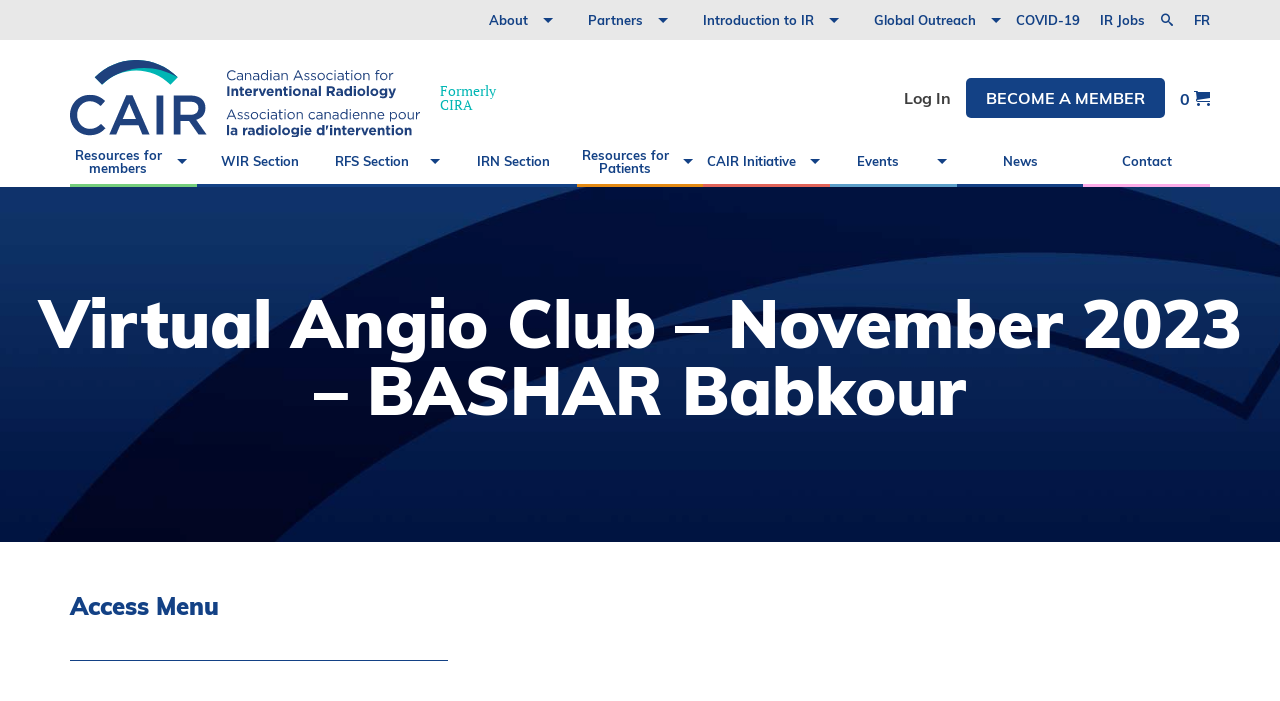

--- FILE ---
content_type: text/html; charset=UTF-8
request_url: https://cairweb.ca/event_attendee/virtual-angio-club-november-2023-bashar-babkour/
body_size: 88609
content:
<!DOCTYPE html>
<html lang="en-CA">
<head>
	<!-- Google Tag Manager -->
	<script>(function(w,d,s,l,i){w[l]=w[l]||[];w[l].push({'gtm.start':
	new Date().getTime(),event:'gtm.js'});var f=d.getElementsByTagName(s)[0],
	j=d.createElement(s),dl=l!='dataLayer'?'&l='+l:'';j.async=true;j.src=
	'https://www.googletagmanager.com/gtm.js?id='+i+dl;f.parentNode.insertBefore(j,f);
	})(window,document,'script','dataLayer','GTM-NTC6WCG');</script>
	<!-- End Google Tag Manager -->

	<meta charset="UTF-8">
	<meta name="viewport" content="width=device-width, initial-scale=1.0, minimum-scale=1, maximum-scale=1, user-scalable=no">
	<!-- Android Theme color -->
	<meta name="application-name" content="&nbsp;"/>
	<meta name="msapplication-TileColor" content="#5c9fc9">
	<meta name="msapplication-config" content="https://cairweb.ca/wp-content/themes/cira/app_icons/browserconfig.xml" />
	<meta name="msapplication-TileImage" content="https://cairweb.ca/wp-content/themes/cira/app_icons/mstile-150x150.png">
	<meta name="theme-color" content="#5c9fc9">
	<title>Virtual Angio Club – November 2023 - BASHAR Babkour - CAIR</title>
	<link rel="profile" href="http://gmpg.org/xfn/11">
	<link rel="pingback" href="https://cairweb.ca/xmlrpc.php">
	<!-- Favicons & Icons -->
	<link rel="apple-touch-icon" sizes="57x57" href="https://cairweb.ca/wp-content/themes/cira/app_icons/apple-touch-icon.png">
	<link rel="apple-touch-icon" sizes="60x60" href="https://cairweb.ca/wp-content/themes/cira/app_icons/apple-touch-icon.png">
	<link rel="apple-touch-icon" sizes="72x72" href="https://cairweb.ca/wp-content/themes/cira/app_icons/apple-touch-icon.png">
	<link rel="apple-touch-icon" sizes="76x76" href="https://cairweb.ca/wp-content/themes/cira/app_icons/aapple-touch-icon.png">
	<link rel="apple-touch-icon" sizes="114x114" href="https://cairweb.ca/wp-content/themes/cira/app_icons/apple-touch-icon.png">
	<link rel="apple-touch-icon" sizes="120x120" href="https://cairweb.ca/wp-content/themes/cira/app_icons/apple-touch-icon.png">
	<link rel="apple-touch-icon" sizes="144x144" href="https://cairweb.ca/wp-content/themes/cira/app_icons/apple-touch-icon.png">
	<link rel="apple-touch-icon" sizes="152x152" href="https://cairweb.ca/wp-content/themes/cira/app_icons/apple-touch-icon.png">
	<link rel="apple-touch-icon" sizes="180x180" href="https://cairweb.ca/wp-content/themes/cira/app_icons/apple-touch-icon.png">
	<link rel="icon" type="image/png" sizes="192x192"  href="https://cairweb.ca/wp-content/themes/cira/app_icons/android-chrome-192x192.png">
	<link rel="icon" type="image/png" sizes="192x192"  href="https://cairweb.ca/wp-content/themes/cira/app_icons/android-chrome-256x256.png">
	<link rel="icon" type="image/png" sizes="32x32" href="https://cairweb.ca/wp-content/themes/cira/app_icons/favicon-32x32.png">
	<link rel="icon" type="image/png" sizes="16x16" href="https://cairweb.ca/wp-content/themes/cira/app_icons/favicon-16x16.png">
	<link rel="shortcut icon" type="image/x-icon" href="https://cairweb.ca/wp-content/themes/cira/app_icons/favicon.ico">
	<link rel="icon" type="image/x-icon" href="https://cairweb.ca/wp-content/themes/cira/app_icons/favicon.ico">
	<link rel="manifest" href="https://cairweb.ca/wp-content/themes/cira/app_icons/site.webmanifest">
	<link rel="mask-icon" href="https://cairweb.ca/wp-content/themes/cira/app_icons/safari-pinned-tab.svg" color="#5c9fc9">
	<meta name='robots' content='noindex, follow' />
	<style>img:is([sizes="auto" i], [sizes^="auto," i]) { contain-intrinsic-size: 3000px 1500px }</style>
	
	<!-- This site is optimized with the Yoast SEO plugin v26.6 - https://yoast.com/wordpress/plugins/seo/ -->
	<meta property="og:locale" content="en_US" />
	<meta property="og:type" content="article" />
	<meta property="og:title" content="Virtual Angio Club – November 2023 - BASHAR Babkour - CAIR" />
	<meta property="og:url" content="https://cairweb.ca/event_attendee/virtual-angio-club-november-2023-bashar-babkour/" />
	<meta property="og:site_name" content="CAIR" />
	<meta name="twitter:card" content="summary_large_image" />
	<script type="application/ld+json" class="yoast-schema-graph">{"@context":"https://schema.org","@graph":[{"@type":"WebPage","@id":"https://cairweb.ca/event_attendee/virtual-angio-club-november-2023-bashar-babkour/","url":"https://cairweb.ca/event_attendee/virtual-angio-club-november-2023-bashar-babkour/","name":"Virtual Angio Club – November 2023 - BASHAR Babkour - CAIR","isPartOf":{"@id":"https://cairweb.ca/en/#website"},"datePublished":"2023-11-09T11:21:54+00:00","breadcrumb":{"@id":"https://cairweb.ca/event_attendee/virtual-angio-club-november-2023-bashar-babkour/#breadcrumb"},"inLanguage":"en-CA","potentialAction":[{"@type":"ReadAction","target":["https://cairweb.ca/event_attendee/virtual-angio-club-november-2023-bashar-babkour/"]}]},{"@type":"BreadcrumbList","@id":"https://cairweb.ca/event_attendee/virtual-angio-club-november-2023-bashar-babkour/#breadcrumb","itemListElement":[{"@type":"ListItem","position":1,"name":"Home","item":"https://cairweb.ca/en/"},{"@type":"ListItem","position":2,"name":"Event Report","item":"https://cairweb.ca/event_attendee/"},{"@type":"ListItem","position":3,"name":"Virtual Angio Club – November 2023 &#8211; BASHAR Babkour"}]},{"@type":"WebSite","@id":"https://cairweb.ca/en/#website","url":"https://cairweb.ca/en/","name":"CAIR","description":"","potentialAction":[{"@type":"SearchAction","target":{"@type":"EntryPoint","urlTemplate":"https://cairweb.ca/en/?s={search_term_string}"},"query-input":{"@type":"PropertyValueSpecification","valueRequired":true,"valueName":"search_term_string"}}],"inLanguage":"en-CA"}]}</script>
	<!-- / Yoast SEO plugin. -->


<link rel='dns-prefetch' href='//ajax.googleapis.com' />
<link rel='dns-prefetch' href='//www.googletagmanager.com' />
<link rel='dns-prefetch' href='//gateway.moneris.com' />
<link rel='dns-prefetch' href='//www.google.com' />
<link rel='stylesheet' id='wc-moneris-checkout-block-css' href='https://cairweb.ca/wp-content/plugins/woocommerce-gateway-moneris/assets/css/blocks/wc-moneris-checkout-block.css?ver=3.4.5' type='text/css' media='all' />
<link rel='stylesheet' id='wp-block-library-css' href='https://cairweb.ca/wp-includes/css/dist/block-library/style.min.css?ver=6.8.1' type='text/css' media='all' />
<style id='classic-theme-styles-inline-css' type='text/css'>
/*! This file is auto-generated */
.wp-block-button__link{color:#fff;background-color:#32373c;border-radius:9999px;box-shadow:none;text-decoration:none;padding:calc(.667em + 2px) calc(1.333em + 2px);font-size:1.125em}.wp-block-file__button{background:#32373c;color:#fff;text-decoration:none}
</style>
<link rel='stylesheet' id='wc-memberships-blocks-css' href='https://cairweb.ca/wp-content/plugins/woocommerce-memberships/assets/css/blocks/wc-memberships-blocks.min.css?ver=1.27.4' type='text/css' media='all' />
<style id='global-styles-inline-css' type='text/css'>
:root{--wp--preset--aspect-ratio--square: 1;--wp--preset--aspect-ratio--4-3: 4/3;--wp--preset--aspect-ratio--3-4: 3/4;--wp--preset--aspect-ratio--3-2: 3/2;--wp--preset--aspect-ratio--2-3: 2/3;--wp--preset--aspect-ratio--16-9: 16/9;--wp--preset--aspect-ratio--9-16: 9/16;--wp--preset--color--black: #000000;--wp--preset--color--cyan-bluish-gray: #abb8c3;--wp--preset--color--white: #ffffff;--wp--preset--color--pale-pink: #f78da7;--wp--preset--color--vivid-red: #cf2e2e;--wp--preset--color--luminous-vivid-orange: #ff6900;--wp--preset--color--luminous-vivid-amber: #fcb900;--wp--preset--color--light-green-cyan: #7bdcb5;--wp--preset--color--vivid-green-cyan: #00d084;--wp--preset--color--pale-cyan-blue: #8ed1fc;--wp--preset--color--vivid-cyan-blue: #0693e3;--wp--preset--color--vivid-purple: #9b51e0;--wp--preset--gradient--vivid-cyan-blue-to-vivid-purple: linear-gradient(135deg,rgba(6,147,227,1) 0%,rgb(155,81,224) 100%);--wp--preset--gradient--light-green-cyan-to-vivid-green-cyan: linear-gradient(135deg,rgb(122,220,180) 0%,rgb(0,208,130) 100%);--wp--preset--gradient--luminous-vivid-amber-to-luminous-vivid-orange: linear-gradient(135deg,rgba(252,185,0,1) 0%,rgba(255,105,0,1) 100%);--wp--preset--gradient--luminous-vivid-orange-to-vivid-red: linear-gradient(135deg,rgba(255,105,0,1) 0%,rgb(207,46,46) 100%);--wp--preset--gradient--very-light-gray-to-cyan-bluish-gray: linear-gradient(135deg,rgb(238,238,238) 0%,rgb(169,184,195) 100%);--wp--preset--gradient--cool-to-warm-spectrum: linear-gradient(135deg,rgb(74,234,220) 0%,rgb(151,120,209) 20%,rgb(207,42,186) 40%,rgb(238,44,130) 60%,rgb(251,105,98) 80%,rgb(254,248,76) 100%);--wp--preset--gradient--blush-light-purple: linear-gradient(135deg,rgb(255,206,236) 0%,rgb(152,150,240) 100%);--wp--preset--gradient--blush-bordeaux: linear-gradient(135deg,rgb(254,205,165) 0%,rgb(254,45,45) 50%,rgb(107,0,62) 100%);--wp--preset--gradient--luminous-dusk: linear-gradient(135deg,rgb(255,203,112) 0%,rgb(199,81,192) 50%,rgb(65,88,208) 100%);--wp--preset--gradient--pale-ocean: linear-gradient(135deg,rgb(255,245,203) 0%,rgb(182,227,212) 50%,rgb(51,167,181) 100%);--wp--preset--gradient--electric-grass: linear-gradient(135deg,rgb(202,248,128) 0%,rgb(113,206,126) 100%);--wp--preset--gradient--midnight: linear-gradient(135deg,rgb(2,3,129) 0%,rgb(40,116,252) 100%);--wp--preset--font-size--small: 13px;--wp--preset--font-size--medium: 20px;--wp--preset--font-size--large: 36px;--wp--preset--font-size--x-large: 42px;--wp--preset--spacing--20: 0.44rem;--wp--preset--spacing--30: 0.67rem;--wp--preset--spacing--40: 1rem;--wp--preset--spacing--50: 1.5rem;--wp--preset--spacing--60: 2.25rem;--wp--preset--spacing--70: 3.38rem;--wp--preset--spacing--80: 5.06rem;--wp--preset--shadow--natural: 6px 6px 9px rgba(0, 0, 0, 0.2);--wp--preset--shadow--deep: 12px 12px 50px rgba(0, 0, 0, 0.4);--wp--preset--shadow--sharp: 6px 6px 0px rgba(0, 0, 0, 0.2);--wp--preset--shadow--outlined: 6px 6px 0px -3px rgba(255, 255, 255, 1), 6px 6px rgba(0, 0, 0, 1);--wp--preset--shadow--crisp: 6px 6px 0px rgba(0, 0, 0, 1);}:where(.is-layout-flex){gap: 0.5em;}:where(.is-layout-grid){gap: 0.5em;}body .is-layout-flex{display: flex;}.is-layout-flex{flex-wrap: wrap;align-items: center;}.is-layout-flex > :is(*, div){margin: 0;}body .is-layout-grid{display: grid;}.is-layout-grid > :is(*, div){margin: 0;}:where(.wp-block-columns.is-layout-flex){gap: 2em;}:where(.wp-block-columns.is-layout-grid){gap: 2em;}:where(.wp-block-post-template.is-layout-flex){gap: 1.25em;}:where(.wp-block-post-template.is-layout-grid){gap: 1.25em;}.has-black-color{color: var(--wp--preset--color--black) !important;}.has-cyan-bluish-gray-color{color: var(--wp--preset--color--cyan-bluish-gray) !important;}.has-white-color{color: var(--wp--preset--color--white) !important;}.has-pale-pink-color{color: var(--wp--preset--color--pale-pink) !important;}.has-vivid-red-color{color: var(--wp--preset--color--vivid-red) !important;}.has-luminous-vivid-orange-color{color: var(--wp--preset--color--luminous-vivid-orange) !important;}.has-luminous-vivid-amber-color{color: var(--wp--preset--color--luminous-vivid-amber) !important;}.has-light-green-cyan-color{color: var(--wp--preset--color--light-green-cyan) !important;}.has-vivid-green-cyan-color{color: var(--wp--preset--color--vivid-green-cyan) !important;}.has-pale-cyan-blue-color{color: var(--wp--preset--color--pale-cyan-blue) !important;}.has-vivid-cyan-blue-color{color: var(--wp--preset--color--vivid-cyan-blue) !important;}.has-vivid-purple-color{color: var(--wp--preset--color--vivid-purple) !important;}.has-black-background-color{background-color: var(--wp--preset--color--black) !important;}.has-cyan-bluish-gray-background-color{background-color: var(--wp--preset--color--cyan-bluish-gray) !important;}.has-white-background-color{background-color: var(--wp--preset--color--white) !important;}.has-pale-pink-background-color{background-color: var(--wp--preset--color--pale-pink) !important;}.has-vivid-red-background-color{background-color: var(--wp--preset--color--vivid-red) !important;}.has-luminous-vivid-orange-background-color{background-color: var(--wp--preset--color--luminous-vivid-orange) !important;}.has-luminous-vivid-amber-background-color{background-color: var(--wp--preset--color--luminous-vivid-amber) !important;}.has-light-green-cyan-background-color{background-color: var(--wp--preset--color--light-green-cyan) !important;}.has-vivid-green-cyan-background-color{background-color: var(--wp--preset--color--vivid-green-cyan) !important;}.has-pale-cyan-blue-background-color{background-color: var(--wp--preset--color--pale-cyan-blue) !important;}.has-vivid-cyan-blue-background-color{background-color: var(--wp--preset--color--vivid-cyan-blue) !important;}.has-vivid-purple-background-color{background-color: var(--wp--preset--color--vivid-purple) !important;}.has-black-border-color{border-color: var(--wp--preset--color--black) !important;}.has-cyan-bluish-gray-border-color{border-color: var(--wp--preset--color--cyan-bluish-gray) !important;}.has-white-border-color{border-color: var(--wp--preset--color--white) !important;}.has-pale-pink-border-color{border-color: var(--wp--preset--color--pale-pink) !important;}.has-vivid-red-border-color{border-color: var(--wp--preset--color--vivid-red) !important;}.has-luminous-vivid-orange-border-color{border-color: var(--wp--preset--color--luminous-vivid-orange) !important;}.has-luminous-vivid-amber-border-color{border-color: var(--wp--preset--color--luminous-vivid-amber) !important;}.has-light-green-cyan-border-color{border-color: var(--wp--preset--color--light-green-cyan) !important;}.has-vivid-green-cyan-border-color{border-color: var(--wp--preset--color--vivid-green-cyan) !important;}.has-pale-cyan-blue-border-color{border-color: var(--wp--preset--color--pale-cyan-blue) !important;}.has-vivid-cyan-blue-border-color{border-color: var(--wp--preset--color--vivid-cyan-blue) !important;}.has-vivid-purple-border-color{border-color: var(--wp--preset--color--vivid-purple) !important;}.has-vivid-cyan-blue-to-vivid-purple-gradient-background{background: var(--wp--preset--gradient--vivid-cyan-blue-to-vivid-purple) !important;}.has-light-green-cyan-to-vivid-green-cyan-gradient-background{background: var(--wp--preset--gradient--light-green-cyan-to-vivid-green-cyan) !important;}.has-luminous-vivid-amber-to-luminous-vivid-orange-gradient-background{background: var(--wp--preset--gradient--luminous-vivid-amber-to-luminous-vivid-orange) !important;}.has-luminous-vivid-orange-to-vivid-red-gradient-background{background: var(--wp--preset--gradient--luminous-vivid-orange-to-vivid-red) !important;}.has-very-light-gray-to-cyan-bluish-gray-gradient-background{background: var(--wp--preset--gradient--very-light-gray-to-cyan-bluish-gray) !important;}.has-cool-to-warm-spectrum-gradient-background{background: var(--wp--preset--gradient--cool-to-warm-spectrum) !important;}.has-blush-light-purple-gradient-background{background: var(--wp--preset--gradient--blush-light-purple) !important;}.has-blush-bordeaux-gradient-background{background: var(--wp--preset--gradient--blush-bordeaux) !important;}.has-luminous-dusk-gradient-background{background: var(--wp--preset--gradient--luminous-dusk) !important;}.has-pale-ocean-gradient-background{background: var(--wp--preset--gradient--pale-ocean) !important;}.has-electric-grass-gradient-background{background: var(--wp--preset--gradient--electric-grass) !important;}.has-midnight-gradient-background{background: var(--wp--preset--gradient--midnight) !important;}.has-small-font-size{font-size: var(--wp--preset--font-size--small) !important;}.has-medium-font-size{font-size: var(--wp--preset--font-size--medium) !important;}.has-large-font-size{font-size: var(--wp--preset--font-size--large) !important;}.has-x-large-font-size{font-size: var(--wp--preset--font-size--x-large) !important;}
:where(.wp-block-post-template.is-layout-flex){gap: 1.25em;}:where(.wp-block-post-template.is-layout-grid){gap: 1.25em;}
:where(.wp-block-columns.is-layout-flex){gap: 2em;}:where(.wp-block-columns.is-layout-grid){gap: 2em;}
:root :where(.wp-block-pullquote){font-size: 1.5em;line-height: 1.6;}
</style>
<link rel='stylesheet' id='follow-up-emails-css' href='https://cairweb.ca/wp-content/plugins/woocommerce-follow-up-emails/templates/followups.css?ver=4.9.51' type='text/css' media='all' />
<link rel='stylesheet' id='woocommerce-layout-css' href='https://cairweb.ca/wp-content/plugins/woocommerce/assets/css/woocommerce-layout.css?ver=10.4.3' type='text/css' media='all' />
<link rel='stylesheet' id='woocommerce-smallscreen-css' href='https://cairweb.ca/wp-content/plugins/woocommerce/assets/css/woocommerce-smallscreen.css?ver=10.4.3' type='text/css' media='only screen and (max-width: 768px)' />
<link rel='stylesheet' id='woocommerce-general-css' href='https://cairweb.ca/wp-content/plugins/woocommerce/assets/css/woocommerce.css?ver=10.4.3' type='text/css' media='all' />
<style id='woocommerce-inline-inline-css' type='text/css'>
.woocommerce form .form-row .required { visibility: visible; }
</style>
<link rel='stylesheet' id='wc-memberships-frontend-css' href='https://cairweb.ca/wp-content/plugins/woocommerce-memberships/assets/css/frontend/wc-memberships-frontend.min.css?ver=1.27.4' type='text/css' media='all' />
<link rel='stylesheet' id='sv-wc-payment-gateway-payment-form-v5_15_12-css' href='https://cairweb.ca/wp-content/plugins/woocommerce-gateway-moneris/vendor/skyverge/wc-plugin-framework/woocommerce/payment-gateway/assets/css/frontend/sv-wc-payment-gateway-payment-form.min.css?ver=5.15.12' type='text/css' media='all' />
<link rel='stylesheet' id='wc-moneris-css' href='https://cairweb.ca/wp-content/plugins/woocommerce-gateway-moneris/assets/css/frontend/wc-moneris.min.css?ver=3.4.5' type='text/css' media='all' />
<link rel='stylesheet' id='main-styles-css' href='https://cairweb.ca/wp-content/themes/cira/dist/css/build.css?ver=1' type='text/css' media='screen' />
<script type="text/javascript" id="woocommerce-google-analytics-integration-gtag-js-after">
/* <![CDATA[ */
/* Google Analytics for WooCommerce (gtag.js) */
					window.dataLayer = window.dataLayer || [];
					function gtag(){dataLayer.push(arguments);}
					// Set up default consent state.
					for ( const mode of [{"analytics_storage":"denied","ad_storage":"denied","ad_user_data":"denied","ad_personalization":"denied","region":["AT","BE","BG","HR","CY","CZ","DK","EE","FI","FR","DE","GR","HU","IS","IE","IT","LV","LI","LT","LU","MT","NL","NO","PL","PT","RO","SK","SI","ES","SE","GB","CH"]}] || [] ) {
						gtag( "consent", "default", { "wait_for_update": 500, ...mode } );
					}
					gtag("js", new Date());
					gtag("set", "developer_id.dOGY3NW", true);
					gtag("config", "G-C1PWSZELB1", {"track_404":true,"allow_google_signals":true,"logged_in":false,"linker":{"domains":[],"allow_incoming":false},"custom_map":{"dimension1":"logged_in"}});
/* ]]> */
</script>
<script type="text/javascript" src="//ajax.googleapis.com/ajax/libs/jquery/3.2.1/jquery.min.js?ver=3.6" id="jquery-js"></script>
<script type="text/javascript" id="fue-account-subscriptions-js-extra">
/* <![CDATA[ */
var FUE = {"ajaxurl":"https:\/\/cairweb.ca\/wp-admin\/admin-ajax.php","ajax_loader":"https:\/\/cairweb.ca\/wp-content\/plugins\/woocommerce-follow-up-emails\/templates\/images\/ajax-loader.gif"};
/* ]]> */
</script>
<script type="text/javascript" src="https://cairweb.ca/wp-content/plugins/woocommerce-follow-up-emails/templates/js/fue-account-subscriptions.js?ver=4.9.51" id="fue-account-subscriptions-js"></script>
<script type="text/javascript" src="https://cairweb.ca/wp-content/plugins/woocommerce/assets/js/jquery-blockui/jquery.blockUI.min.js?ver=2.7.0-wc.10.4.3" id="wc-jquery-blockui-js" defer="defer" data-wp-strategy="defer"></script>
<script type="text/javascript" id="wc-add-to-cart-js-extra">
/* <![CDATA[ */
var wc_add_to_cart_params = {"ajax_url":"\/wp-admin\/admin-ajax.php","wc_ajax_url":"\/en\/?wc-ajax=%%endpoint%%","i18n_view_cart":"View cart","cart_url":"https:\/\/cairweb.ca\/en\/cart\/","is_cart":"","cart_redirect_after_add":"no"};
/* ]]> */
</script>
<script type="text/javascript" src="https://cairweb.ca/wp-content/plugins/woocommerce/assets/js/frontend/add-to-cart.min.js?ver=10.4.3" id="wc-add-to-cart-js" defer="defer" data-wp-strategy="defer"></script>
<script type="text/javascript" src="https://cairweb.ca/wp-content/plugins/woocommerce/assets/js/js-cookie/js.cookie.min.js?ver=2.1.4-wc.10.4.3" id="wc-js-cookie-js" defer="defer" data-wp-strategy="defer"></script>
<script type="text/javascript" id="woocommerce-js-extra">
/* <![CDATA[ */
var woocommerce_params = {"ajax_url":"\/wp-admin\/admin-ajax.php","wc_ajax_url":"\/en\/?wc-ajax=%%endpoint%%","i18n_password_show":"Show password","i18n_password_hide":"Hide password"};
/* ]]> */
</script>
<script type="text/javascript" src="https://cairweb.ca/wp-content/plugins/woocommerce/assets/js/frontend/woocommerce.min.js?ver=10.4.3" id="woocommerce-js" defer="defer" data-wp-strategy="defer"></script>
<link rel="https://api.w.org/" href="https://cairweb.ca/wp-json/" /><link rel='shortlink' href='https://cairweb.ca/?p=87886' />
<link rel="alternate" title="oEmbed (JSON)" type="application/json+oembed" href="https://cairweb.ca/wp-json/oembed/1.0/embed?url=https%3A%2F%2Fcairweb.ca%2Fevent_attendee%2Fvirtual-angio-club-november-2023-bashar-babkour%2F" />
<link rel="alternate" title="oEmbed (XML)" type="text/xml+oembed" href="https://cairweb.ca/wp-json/oembed/1.0/embed?url=https%3A%2F%2Fcairweb.ca%2Fevent_attendee%2Fvirtual-angio-club-november-2023-bashar-babkour%2F&#038;format=xml" />
<script>  var el_i13_login_captcha=null; var el_i13_register_captcha=null; </script><meta name="et-api-version" content="v1"><meta name="et-api-origin" content="https://cairweb.ca"><link rel="https://theeventscalendar.com/" href="https://cairweb.ca/wp-json/tribe/tickets/v1/" /><meta name="tec-api-version" content="v1"><meta name="tec-api-origin" content="https://cairweb.ca"><link rel="alternate" href="https://cairweb.ca/wp-json/tribe/events/v1/" />	<noscript><style>.woocommerce-product-gallery{ opacity: 1 !important; }</style></noscript>
			<style type="text/css" id="wp-custom-css">
			
.load-panel a:hover {
  background-color: #454545;
}

.postid-15988 .inscription-content { padding: 15px; background-color: #5f9cc7; color: #fff; position: relative; font-family: Muli-Bold !important; display:none;}
.postid-15988 .btn-cta { display: none !important;}
.postid-15988 .inscription-button { display: none !important;}
.postid-35596 .footer-carousel {
    display: none !important;
}
.postid-76416 .footer-carousel {
 display: none !important;
}
.postid-76419 .footer-carousel {
 display: none !important;
}

.postid-78103 .footer-carousel {
 display: none !important;
	 visibility:hidden;
}

.postid-77956 .footer-carousel {
 display: none !important;
}

.postid-78963 .footer-carousel {
 display: none !important;
}

.postid-78103 .footer-carousel {
 display: none !important;
}

.postid-79099 .footer-carousel {
 display: none !important;
}

.postid-79115 .footer-carousel {
 display: none !important;
}

.postid-78308 .footer-carousel {
 display: none !important;
}

.postid-78312 .footer-carousel {
 display: none !important;
}

/* hide partners*/

.page-id-78103 .slider-partner {
    display: none;
}

.page-id-78103 .footer-carousel h2 {
    display: none;
}

.page-id-78103 .footer-carousel .inner .arrow.prev {
    display: none;
}

.page-id-78103 .footer-carousel .inner .arrow.next {
    display: none;
}


.page-id-78994 .slider-partner {
    display: none;
}

.page-id-78994 .footer-carousel h2 {
    display: none;
}

.page-id-78994 .footer-carousel .inner .arrow.prev {
    display: none;
}

.page-id-78994 .footer-carousel .inner .arrow.next {
    display: none;
}


.page-id-78558 .slider-partner {
    display: none;
}

.page-id-78558 .footer-carousel h2 {
    display: none;
}

.page-id-78558 .footer-carousel .inner .arrow.prev {
    display: none;
}

.page-id-78558 .footer-carousel .inner .arrow.next {
    display: none;
}

.page-id-78099 .slider-partner {
    display: none;
}

.page-id-78099 .footer-carousel h2 {
    display: none;
}

.page-id-78099 .footer-carousel .inner .arrow.prev {
    display: none;
}

.postid-76422 .footer-carousel {
 display: none !important;
}

.postid-82042 .footer-carousel {
 display: none !important;
}

.postid-82047 .footer-carousel {
 display: none !important;
}



.postid-82051 .footer-carousel {
 display: none !important;
}

.postid-82056 .footer-carousel {
 display: none !important;
}


.postid-76425 .footer-carousel {
 display: none !important;
}


.page-id-84207 .footer-carousel .inner .arrow.prev {
    display: none;
}

.page-id-84207 .footer-carousel .inner .arrow.next {
    display: none;
}

.page-id-84207 .slider-partner {
    display: none;
}

.page-id-84207 .footer-carousel h2 {
    display: none;
}

.page-id-85457 .footer-carousel .inner .arrow.prev {
    display: none;
}

.page-id-85457 .footer-carousel .inner .arrow.next {
    display: none;
}

.page-id-85457 .slider-partner {
    display: none;
}

.page-id-85457 .footer-carousel h2 {
    display: none;
}

.page-id-85459 .footer-carousel .inner .arrow.prev {
    display: none;
}

.page-id-85459 .footer-carousel .inner .arrow.next {
    display: none;
}

.page-id-85459 .slider-partner {
    display: none;
}

.page-id-85459 .footer-carousel h2 {
    display: none;
}

.page-id-85172 .footer-carousel .inner .arrow.prev {
    display: none;
}

.page-id-85172 .footer-carousel .inner .arrow.next {
    display: none;
}

.page-id-85172 .slider-partner {
    display: none;
}

.page-id-85172 .footer-carousel h2 {
    display: none;
}

.page-id-85176 .footer-carousel .inner .arrow.prev {
    display: none;
}

.page-id-85176 .footer-carousel .inner .arrow.next {
    display: none;
}

.page-id-85176 .slider-partner {
    display: none;
}

.page-id-85176 .footer-carousel h2 {
    display: none;
}

.page-id-84274 .footer-carousel .inner .arrow.prev {
    display: none;
}

.page-id-84274 .footer-carousel .inner .arrow.next {
    display: none;
}

.page-id-84274 .slider-partner {
    display: none;
}

.page-id-84274 .footer-carousel h2 {
    display: none;
}

.page-id-92678 .footer-carousel .inner .arrow.prev {
    display: none;
}

.page-id-92678 .footer-carousel .inner .arrow.next {
    display: none;
}

.page-id-92678 .slider-partner {
    display: none;
}

.page-id-92678 .footer-carousel h2 {
    display: none;
}

.page-id-92676 .footer-carousel .inner .arrow.prev {
    display: none;
}

.page-id-92676 .footer-carousel .inner .arrow.next {
    display: none;
}

.page-id-92676 .slider-partner {
    display: none;
}

.page-id-92676 .footer-carousel h2 {
    display: none;
}

.page-id-93733 .footer-carousel .inner .arrow.prev {
    display: none;
}

.page-id-93733 .footer-carousel .inner .arrow.next {
    display: none;
}

.page-id-93733 .slider-partner {
    display: none;
}

.page-id-93733 .footer-carousel h2 {
    display: none;
}

.page-id-93771 .footer-carousel .inner .arrow.prev {
    display: none;
}

.page-id-93771 .footer-carousel .inner .arrow.next {
    display: none;
}

.page-id-93771 .slider-partner {
    display: none;
}

.page-id-93771 .footer-carousel h2 {
    display: none;
}

.page-id-93798 .footer-carousel .inner .arrow.prev {
    display: none;
}

.page-id-93798 .footer-carousel .inner .arrow.next {
    display: none;
}

.page-id-93798 .slider-partner {
    display: none;
}

.page-id-93798 .footer-carousel h2 {
    display: none;
}

.page-id-93802 .footer-carousel .inner .arrow.prev {
    display: none;
}

.page-id-93802 .footer-carousel .inner .arrow.next {
    display: none;
}

.page-id-93802 .slider-partner {
    display: none;
}

.page-id-93802 .footer-carousel h2 {
    display: none;
}

/* Virtual Angio Club*/
.postid-16507 .inscription-content { display: none !important;}
.postid-16507 .inscription-button { display: none !important;}
.postid-16507 .wysiwyg h3 { font-family: "Muli-Black"; line-height: 1.2; font-size: 24px; margin-bottom: 20px; display: none;}
.postid-16507 .default .container .page-content > div.left .box-anchor { -webkit-backface-visibility: hidden; backface-visibility: hidden; padding-bottom: 20px; position: absolute; width: 100%; top: 0; left: 0; display: none;}


/* Virtual Angio Club French*/
.postid-16837 .inscription-content { display: none !important;}
.postid-16837 .inscription-button { display: none !important;}
.postid-16837 .default .container .page-content > div .wysiwyg h3 {
display: none !important;
}
.postid-16837 .default .container .page-content > div.left .box-anchor .anchors {
display: none;
}

.product.woocommerce.add_to_cart_inline { border: 0 !important;}
.product.woocommerce.add_to_cart_inline .woocommerce-Price-amount.amount { width: 100% !important; float: none !important; display: block; margin-bottom: 10px;}
.product.woocommerce.add_to_cart_inline .button { margin-left: 0 !important; margin-right: 10px !important;}
.woocommerce a.added_to_cart {position: relative !important; display: block !important; width: 100%;}


.text-blue{ color: #134185;}
.vc-veh .Virtual-page-content, .vc-cp .company-partner-page-content, .vc-btns .basic-template-no-sidebar-page-content{ margin: 50px auto; max-width: 850px;}
.vc-btns .basic-template-no-sidebar-page-content{ margin: 50px auto 20px;}
#basic-template-no-sidebar, .vc-cns, .post-type-archive-tribe_events #tribe-events-pg-template, .single-tribe_events  #tribe-events-pg-template{border-bottom: 2px solid #e8e8e8;}
.vc-veh .wysiwyg, .vc-cp .wysiwyg{ padding-bottom: 50px;}
.vc-veh iframe{ width: 100%;}
.vc-veh .embed-container{padding-top: 56.2%; width: 100%; position: relative;}
.vc-veh .embed-container iframe, .partnervideos li iframe{ position: absolute; top: 0; left: 0; width: 100%; height: 100%;}
.italic{ font-style: italic;}
.small-text{ font-size: 11px;}
.extra-line-height{line-height: 1.75rem;}
.vc-veh .patrentblocks ul, .vc-cp .partnerimages, .vc-btns .partnerimages { display: flex; flex-flow: row wrap; text-align: center; align-items: center;}
.vc-veh .patrentblocks li { flex: 0 0 25%; padding: 30px 25px;}
.vc-veh .patrentblocks img{ max-height: 100px;}
.vc-veh .blockspartner .partner-title, .vc-cp .partner-link { font-family: "Muli-Black"; line-height: 1.2; font-size: 32px; margin-bottom: 20px;}
.vc-veh .blockspartner{ padding: 50px 0;}
.vc-cp .companyimage { text-align: center; margin: 50px 0;}
.vc-cp p{font-family: "PTSerif-Regular"; line-height: 1.4;}
.vc-cp p + *{margin-top: 20px;}
.vc-cp .partnervideos { display: flex; flex-flow: row wrap; padding-bottom: 20px;}
.vc-cp .partnervideos li { padding-top: 26.2%; width: 48%; position: relative; margin-bottom: 30px;}
.vc-cp .partnervideos li:nth-of-type(odd) { margin-right: 2%;}
.vc-cp .partnervideos li:nth-of-type(even) { margin-left: 2%;}
.vc-cp .partnerimages li, .vc-btns .partnerimages li{flex: 0 0 50%; padding: 30px 25px 0;}
.vc-cp .social_links { display: flex; flex-flow: row wrap; margin: 50px 0; justify-content: center;}
.vc-cp .social_links li{ margin: 0 5px;}
.text-center{ text-align: center;}


.page-id-17273 .footer-carousel, .page-id-17243 .footer-carousel, .page-template-template-virtual-exhibit-hall .footer-carousel{ display: none;}

.cair-news-heading{ margin-top: 15px;}
.cair-news-content p {font-family: "PTSerif-Regular"; line-height: 1.4; margin-bottom: 15px;}
.cair-news-link a strong { font-weight: 700; font-family: "PTSerif-Regular";}
.cair-news-link{ margin-bottom: 10px;}
.vc-cn #load.btn-cta{ margin-left: 0px !important; margin-right: 0px !important;}
.vc-cn #load.btn-cta > a{background-color: #111c4f;}
.vc-cns .container .page-content{ border: 0px !important; padding-top: 50px; max-width: 850px; margin: auto; flex-flow: row wrap;}
.vc-cn .dd-selectlist {padding-bottom: 20px !important;}
.vc-cn .dd-selectlist .list-item{ margin-top: 12px;}
.vc-cn .dd-selectlist .list-item:first-of-type{ margin-top: 0;}
.vc-cns .container .news-inner-right, .vc-cns .container .back-to-news{ flex: 0 0 100%;}
.vc-cns .back-to-news {padding: 50px 0 20px;}
.vc-cn .left > .box-anchor{position: relative !important; top: 0 !important; left: 0 !important; max-width: 100% !important;}


/* Event */
.post-type-archive-tribe_events .tribe-events-title-bar, .single-tribe_events #tribe-events-content{ padding-top: 50px;}
.single-tribe_events #tribe-events-content{margin-bottom: 0 !important;}
.post-type-archive-tribe_events #tribe-events-content a, .single-tribe_events #tribe-events-content a {color: #134185 !important;}
.post-type-archive-tribe_events #tribe-events-content .tribe-events-button, .single-tribe_events #tribe-events-content .tribe-events-button, .single-tribe_events #tribe-events-content .add_to_cart_button{ color: #fff !important; background-color: #134185 !important;}
.post-type-archive-tribe_events #tribe-events-pg-template{ padding-bottom: 20px;}
.single-tribe_events .tribe-events-single-event-title{color: #134185 !important;}
.add_to_cart_inline{ padding-left: 0px !important;}
.single-tribe_events #tribe-events-content strong{ font-weight: 700;}

/* Video */
.videos-inner{ margin-bottom:3em;}
.videos-inner .video-content { position: relative; overflow: hidden; width: 100%; padding-top: 56.25%;}
.videos-inner .video-content iframe { position: absolute; top: 0; left: 0; bottom: 0; right: 0; width: 100%; height: 100%;}


/* Virtual Event */
.accrediation { border-top: 2px solid #ccc; border-bottom: 2px solid #ccc; padding-top: 50px; margin-bottom: 50px;}
.cvls-st{ font-weight: 700 !important; margin-bottom: 20px; font-size: 1.25em;}
.text-light-blue{ color: #00b6b4;}
.flex{ display: flex; flex-flow: row wrap;}
.flex-50{ flex: 0 0 50%;}
.flex-100{ flex: 0 0 100%;}
.strong, .oc-list b{ font-weight: 700 !important;}
.oc-list p:last-child{ margin-top: 0 !important; margin-bottom: 20px;}
.bg-gray{ background: #eeeeee;}
/* .section-padding{ padding: 50px 0;} */
.cvls-jc { background: #134185; text-align: center; padding: 15px; margin-bottom: 15px;}
.text-white{ color: #fff;}
.join-btn { background: #00b6b4; font-weight: 700 !important; color: #fff; padding: 10px 15px; display: inline-block; border-radius: 5px;}
.cvls-jc p{ font-weight: 700 !important;}
.bg-gray .container{ overflow: hidden;}
.m-0{ margin: 0 !important;}
.pb-5{ padding-bottom: 5px;}
.cvls-sub-event {margin-top: 20px;}
.cvls-sub-event .add_to_cart_button { background: #134185 !important; color: #fff !important;}
.vc-cvls .blockspartner{ padding-top: 0 !important;}
.vc-cvls.vc-cp .partnerimages li{flex: 0 0 25%;}
.page-template-template-events-landing-page-2021 .footer-carousel{ display: none;}
.noticexbit.border-bottom { border-bottom: 2px solid #ccc; padding-bottom: 30px;}
.mb-0{ margin-bottom: 0 !important;}
.pb-0{ padding-bottom: 0 !important;}
.cvls-pr-img{ max-width: 220px; margin-left: 10px;}
.float-right{ float: right;}
.cvls-sub-event .add_to_cart_inline{ margin-top: 5px !important; padding: 0 !important;}


@media only screen and (max-width:1024px){
    .vc-veh .blockspartner .partner-title{font-size: 24px;}
    #cvls-2{padding: 0 20px;}    
}

@media only screen and (max-width:768px){
    .vc-veh .patrentblocks li { flex: 0 0 33.33%; padding: 10px;}
    .vc-veh .Virtual-page-content, .vc-cp .company-partner-page-content, .vc-btns .basic-template-no-sidebar-page-content{ margin: 20px auto;}
    .vc-veh .wysiwyg, .vc-cp .wysiwyg{ padding-bottom: 20px;}
    .vc-veh .blockspartner{ padding: 20px 0;}
    .vc-veh .blockspartner .partner-title, .vc-cp .partner-link{font-size: 18px;} 
    .extra-line-height {line-height: 1.75rem;}
    .vc-cp .companyimage {margin: 10px 0;}
    .vc-cp .partnervideos{padding-bottom: 0;}
    .vc-cp .partnerimages li, .vc-btns .partnerimages li{padding: 30px 10px 0;}
    .vc-cp .companyimage img {max-width: 65%;}
    .vc-cp p, .vc-veh p{ font-size: 14px;}
    .vc-cp .social_links {margin: 20px 0;}
    .vc-cp .social_links img{ max-width: 40px;}
    .vc-cns .container .page-content, .vc-cns .back-to-news, .tribe-events-title-bar, .post-type-archive-tribe_events .tribe-events-title-bar, .single-tribe_events #tribe-events-content {padding-top: 20px;}
    .flex-50{ flex: 0 0 100%;}
    .cvls-pi{ margin-bottom: 20px;}
    .accrediation {padding-top: 30px;margin-bottom: 30px;}
}

@media only screen and (max-width:480px){
    .vc-cp .partnervideos li { padding-top: 56.2%; width: 100%;}
    .vc-cp .partnervideos li:nth-of-type(2n), .vc-cp .partnervideos li:nth-of-type(2n+1){ margin-left: 0; margin-right: 0;}
    .cvls-pr-img{margin-left: 0; margin: auto;}
    .float-right{ float: none;}
}

/* Event Archive Page Calander height*/

.datepicker td, .datepicker th {
    height: 75px;
}

.post-type-archive-tribe_events .tribe-events-title-bar {
    padding-top: 55px;
    padding-bottom: 55px;
}

/* Hide Registration box events page*/


.inscription-content {
    padding: 15px;
    background-color: #5f9cc7;
    color: #fff;
    position: relative;
    font-family: Muli-Bold !important;
    display: none;
}


/* Nav color*/

header.desktop .nav-wrapper .main-menu .menu-header-menu-container > ul > li > a:after {
    background-color: #134185;
}

header.desktop .nav-wrapper .main-menu .menu-header-menu-french-container > ul > li > a:after {
    background-color: #134185;
}

.page-header .page-title h1:after {
    content: '';
    position: absolute;
    bottom: -40px;
    left: 50%;
    -webkit-transform: translateX(-50%);
    transform: translateX(-50%);
    width: 200px;
    height: 12px;
    /* background-color: #134185; */
	display:none;
}

/* Hide subscription button*/

.inscription-button {
    display: none;
}

.wysiwyg ul {
    margin-left: 15px;
}

.wysiwyg ul li {
    list-style-type: disc;
	  margin-left: 15px;
}

ol[type='a'] {
 list-style-type:lower-alpha;
}

.wysiwyg ol {
    list-style-type: auto;
    counter-reset: number-increment;
	margin-left: -10px;
}

.wysiwyg li::before {
    position: absolute;
    left: 0;
    /*  content: counter(number-increment) " - "; */
    counter-increment: number-increment;
    margin-right: 12px;
    font-family: "PTSerif-Bold";
	display: none;
	margin-left: 15px;
}

/* Event Updates*/

.tribe-events-content a {
    border-bottom: 0px solid var(--tec-color-link-accent);
}

.tribe-events-content a:hover {
    border-bottom: 0px solid var(--tec-color-link-accent);
}


.tribe-events-content ul {
    color: #141827;
    font-family: 'Helvetica';
}

.tribe-events-content ul li {
line-height: 30px;
}

.spacing {
margin-top: 75px;
}		</style>
		</head>

<div class="white-screen"></div>
<body class="wp-singular event_attendee-template-default single single-event_attendee postid-87886 wp-theme-cira theme-cira woocommerce-no-js tribe-no-js tec-no-tickets-on-recurring tec-no-rsvp-on-recurring tribe-theme-cira">

	<!-- Google Tag Manager (noscript) -->
	<noscript><iframe src="https://www.googletagmanager.com/ns.html?id=GTM-NTC6WCG"
	height="0" width="0" style="display:none;visibility:hidden"></iframe></noscript>
	<!-- End Google Tag Manager (noscript) -->

<div id="preloader"></div>



<!-- Header Desktop -->
<header class="desktop">
	<div class="nav-wrapper">
		<!-- Top Menu -->
		<div class="top-menu">
			<div class="nav-switch">
				<div class="menu-top-menu-container"><ul id="nav-top-menu" class="nav-top-menu"><li id="menu-item-1090" class="menu-item menu-item-type-post_type menu-item-object-page menu-item-has-children menu-item-1090"><a href="https://cairweb.ca/en/about/vision-and-mission/">About</a>
<ul class="sub-menu">
	<li id="menu-item-459" class="menu-item menu-item-type-post_type menu-item-object-page menu-item-459"><a href="https://cairweb.ca/en/about/vision-and-mission/">Vision and Mission</a></li>
	<li id="menu-item-483" class="menu-item menu-item-type-post_type menu-item-object-page menu-item-483"><a href="https://cairweb.ca/en/about/board-of-directors/">Board of Directors</a></li>
	<li id="menu-item-5470" class="menu-item menu-item-type-post_type menu-item-object-page menu-item-5470"><a href="https://cairweb.ca/en/about/annual-reports/">Annual Reports</a></li>
	<li id="menu-item-5571" class="menu-item menu-item-type-post_type menu-item-object-page menu-item-5571"><a href="https://cairweb.ca/en/about/financial-statements/">Financial Statements</a></li>
	<li id="menu-item-5467" class="menu-item menu-item-type-post_type menu-item-object-page menu-item-5467"><a href="https://cairweb.ca/en/about/history/">History</a></li>
	<li id="menu-item-35861" class="menu-item menu-item-type-post_type menu-item-object-page menu-item-35861"><a href="https://cairweb.ca/en/about/volunteer-with-us/">Volunteer with us</a></li>
</ul>
</li>
<li id="menu-item-1091" class="menu-item menu-item-type-post_type menu-item-object-page menu-item-has-children menu-item-1091"><a href="https://cairweb.ca/en/partners/list-of-partners/">Partners</a>
<ul class="sub-menu">
	<li id="menu-item-500" class="menu-item menu-item-type-post_type menu-item-object-page menu-item-500"><a href="https://cairweb.ca/en/partners/list-of-partners/">Our Partners</a></li>
	<li id="menu-item-20564" class="menu-item menu-item-type-post_type menu-item-object-page menu-item-20564"><a href="https://cairweb.ca/en/virtual-exhibit-hall/">Virtual Exhibit Hall</a></li>
	<li id="menu-item-7687" class="menu-item menu-item-type-post_type menu-item-object-page menu-item-7687"><a href="https://cairweb.ca/en/partners/allies/">Allies</a></li>
</ul>
</li>
<li id="menu-item-1092" class="menu-item menu-item-type-post_type menu-item-object-page menu-item-has-children menu-item-1092"><a href="https://cairweb.ca/en/becoming-an-ir/introduction-to-ir/">Introduction to IR</a>
<ul class="sub-menu">
	<li id="menu-item-81984" class="menu-item menu-item-type-post_type menu-item-object-page menu-item-81984"><a href="https://cairweb.ca/en/resident-fellow-and-student-section/">Resident, Fellow, and Student Section</a></li>
	<li id="menu-item-75352" class="menu-item menu-item-type-post_type menu-item-object-page menu-item-75352"><a href="https://cairweb.ca/en/becoming-an-ir/role-of-technologists-nurses/">Technologists &#038; Nurses</a></li>
	<li id="menu-item-534" class="menu-item menu-item-type-post_type menu-item-object-page menu-item-534"><a href="https://cairweb.ca/en/becoming-an-ir/medical-students/">Medical Students</a></li>
</ul>
</li>
<li id="menu-item-35221" class="menu-item menu-item-type-post_type menu-item-object-page menu-item-has-children menu-item-35221"><a href="https://cairweb.ca/en/global-outreach-in-interventional-radiology/">Global Outreach</a>
<ul class="sub-menu">
	<li id="menu-item-35237" class="menu-item menu-item-type-post_type menu-item-object-news menu-item-35237"><a href="https://cairweb.ca/en/news/global-outreach-the-road-2-ir-in-tanzania/">Global Outreach:  The Road 2 IR in Tanzania</a></li>
</ul>
</li>
<li id="menu-item-20434" class="menu-item menu-item-type-post_type menu-item-object-page menu-item-20434"><a href="https://cairweb.ca/en/covid-19/">COVID-19</a></li>
<li id="menu-item-18222" class="menu-item menu-item-type-post_type menu-item-object-page menu-item-18222"><a href="https://cairweb.ca/en/list-of-jobs/">IR Jobs</a></li>
</ul></div>				<div class="search-field">
					<form action="/" method="get">
						<input id="input" class="input-search" type="search" name="s" placeholder="Search" value="" />
					</form>
				</div>
			</div>
			<a id="search" class="search" href="#"><span class="icon-search"></span></a>
						<a class="lang" href="https://cairweb.ca/fr/">fr</a>
					</div>
		<!-- Logo & Member Access -->
		<div class="logo-menu">
			<a class="logo" href="https://cairweb.ca/en/">
				<img src="https://cairweb.ca/wp-content/uploads/2018/07/Logo_CAIR.svg" alt="CIRA">
				<div class="logo-text">
					<span>Formerly<br/>CIRA</span>
				</div>
			</a>
						<div class="user-menu-with-cart">
			<div class="menu-access-menu-container"><ul id="nav-access-menu" class="nav-access-menu"><li id="menu-item-181" class="log menu-item menu-item-type-post_type menu-item-object-page menu-item-181"><a href="https://cairweb.ca/en/my-account/">Log In</a></li>
<li id="menu-item-1035" class="btn-plain menu-item menu-item-type-post_type menu-item-object-page menu-item-1035"><a href="https://cairweb.ca/en/become-a-member-of-cair-2/">Become a member</a></li>
</ul></div>
			<div class="user-log alone">
				<a href="https://cairweb.ca/en/cart/" class="cart">0 <span class="icon-cart"></span></a>
				</div>
			</div>
					</div>
		<!-- Main Menu -->
		<div class="main-menu">
			<div class="menu-header-menu-container"><ul id="nav-header-menu" class="nav-header-menu"><li id="menu-item-816" class="green menu-item menu-item-type-post_type menu-item-object-page menu-item-has-children menu-item-816"><a href="https://cairweb.ca/en/publications/cases-of-the-month/">Resources for members</a>
<ul class="sub-menu">
	<li id="menu-item-85515" class="menu-item menu-item-type-post_type menu-item-object-page menu-item-85515"><a href="https://cairweb.ca/en/tumor-ablation-facilities/">Tumor Ablation &#8211; Update your listing</a></li>
	<li id="menu-item-75963" class="menu-item menu-item-type-post_type menu-item-object-page menu-item-75963"><a href="https://cairweb.ca/en/uterine-fibroid-embolization-facilities/">UFE &#8211; Update your listing</a></li>
	<li id="menu-item-5710" class="menu-item menu-item-type-post_type menu-item-object-page menu-item-5710"><a href="https://cairweb.ca/en/publications/ir-procedures/">IR Procedures</a></li>
	<li id="menu-item-819" class="menu-item menu-item-type-post_type menu-item-object-page menu-item-819"><a href="https://cairweb.ca/en/publications/clinical-resources/">Clinical Resources</a></li>
	<li id="menu-item-818" class="menu-item menu-item-type-post_type menu-item-object-page menu-item-818"><a href="https://cairweb.ca/en/publications/guidelines-and-standards/">Guidelines and Standards</a></li>
	<li id="menu-item-10905" class="menu-item menu-item-type-post_type menu-item-object-page menu-item-10905"><a href="https://cairweb.ca/en/publications/cair-endorsed/">CAIR Endorsed</a></li>
	<li id="menu-item-817" class="menu-item menu-item-type-post_type menu-item-object-page menu-item-817"><a href="https://cairweb.ca/en/publications/cases-of-the-month/">Cases of the Month</a></li>
	<li id="menu-item-193" class="menu-item menu-item-type-post_type menu-item-object-page menu-item-193"><a href="https://cairweb.ca/en/publications/cira-express/">CAIR Express</a></li>
</ul>
</li>
<li id="menu-item-86277" class="menu-item menu-item-type-post_type menu-item-object-page menu-item-86277"><a href="https://cairweb.ca/en/women-in-interventional-radiology/">WIR Section</a></li>
<li id="menu-item-81946" class="menu-item menu-item-type-post_type menu-item-object-page menu-item-has-children menu-item-81946"><a href="https://cairweb.ca/en/resident-fellow-and-student-section/">RFS Section</a>
<ul class="sub-menu">
	<li id="menu-item-97979" class="menu-item menu-item-type-post_type menu-item-object-page menu-item-97979"><a href="https://cairweb.ca/en/rfs-representatives-2025-2026-2/">RFS Representatives 2025 – 2026</a></li>
	<li id="menu-item-85680" class="menu-item menu-item-type-post_type menu-item-object-page menu-item-85680"><a href="https://cairweb.ca/en/medical-student-ir-away-elective/">Medical Student IR Away Elective</a></li>
	<li id="menu-item-82392" class="menu-item menu-item-type-post_type menu-item-object-page menu-item-82392"><a href="https://cairweb.ca/en/how-do-i-become-an-interventional-radiologist/">How do I become an interventional radiologist?</a></li>
	<li id="menu-item-83516" class="menu-item menu-item-type-post_type menu-item-object-news menu-item-83516"><a href="https://cairweb.ca/en/news/how-to-put-together-an-ir-case-submission/">How to Put Together an IR Case Submission</a></li>
	<li id="menu-item-89136" class="menu-item menu-item-type-post_type menu-item-object-page menu-item-89136"><a href="https://cairweb.ca/en/ir-residencies-in-canada/">IR Residencies in Canada</a></li>
	<li id="menu-item-82431" class="menu-item menu-item-type-post_type menu-item-object-page menu-item-82431"><a href="https://cairweb.ca/en/ir-fellowship-programs-in-canada/">IR Fellowship Programs in Canada</a></li>
	<li id="menu-item-81999" class="menu-item menu-item-type-taxonomy menu-item-object-tribe_events_cat menu-item-81999"><a href="https://cairweb.ca/en/events/category/rfs/">RFS Events</a></li>
	<li id="menu-item-93223" class="menu-item menu-item-type-post_type menu-item-object-page menu-item-93223"><a href="https://cairweb.ca/en/radiation-safety/">Interventional Radiology Experience</a></li>
	<li id="menu-item-93759" class="menu-item menu-item-type-post_type menu-item-object-page menu-item-93759"><a href="https://cairweb.ca/en/the-virtual-angiography-suite-2/">The Virtual Angiography Suite</a></li>
</ul>
</li>
<li id="menu-item-90631" class="menu-item menu-item-type-post_type menu-item-object-page menu-item-90631"><a href="https://cairweb.ca/en/interventional-radiology-nurses-section/">IRN Section</a></li>
<li id="menu-item-808" class="orange menu-item menu-item-type-post_type menu-item-object-page menu-item-has-children menu-item-808"><a href="https://cairweb.ca/en/treatments-for-patients/ir-treatments-for-patients/">Resources for Patients</a>
<ul class="sub-menu">
	<li id="menu-item-81382" class="menu-item menu-item-type-post_type menu-item-object-page menu-item-81382"><a href="https://cairweb.ca/en/cair-initiative/what-is-interventional-radiology/">What is Interventional Radiology?</a></li>
	<li id="menu-item-9949" class="menu-item menu-item-type-custom menu-item-object-custom menu-item-9949"><a href="https://cairweb.ca/en/treatments-for-patients/ir-treatments-for-patients/">Treatments</a></li>
	<li id="menu-item-81383" class="menu-item menu-item-type-post_type menu-item-object-page menu-item-81383"><a href="https://cairweb.ca/en/cair-initiative/what-is-the-cair-initiative/">What is the CAIR Initiative</a></li>
</ul>
</li>
<li id="menu-item-820" class="red menu-item menu-item-type-post_type menu-item-object-page menu-item-has-children menu-item-820"><a href="https://cairweb.ca/en/cair-initiative/what-is-the-cair-initiative/">CAIR Initiative</a>
<ul class="sub-menu">
	<li id="menu-item-78471" class="menu-item menu-item-type-post_type menu-item-object-page menu-item-78471"><a href="https://cairweb.ca/en/cair-initiative/what-is-interventional-radiology/">What is Interventional Radiology?</a></li>
	<li id="menu-item-81387" class="menu-item menu-item-type-post_type menu-item-object-page menu-item-81387"><a href="https://cairweb.ca/en/treatments-for-patients/ir-treatments-for-patients/">IR Treatments for Patients</a></li>
	<li id="menu-item-639" class="menu-item menu-item-type-post_type menu-item-object-page menu-item-639"><a href="https://cairweb.ca/en/cair-initiative/what-is-the-cair-initiative/">What is the CAIR Initiative</a></li>
	<li id="menu-item-658" class="menu-item menu-item-type-post_type menu-item-object-page menu-item-658"><a href="https://cairweb.ca/en/cair-initiative/testimonials/">Testimonials</a></li>
</ul>
</li>
<li id="menu-item-18941" class="blue menu-item menu-item-type-post_type_archive menu-item-object-tribe_events menu-item-has-children menu-item-18941"><a href="https://cairweb.ca/en/events/">Events</a>
<ul class="sub-menu">
	<li id="menu-item-19072" class="menu-item menu-item-type-taxonomy menu-item-object-tribe_events_cat menu-item-19072"><a href="https://cairweb.ca/en/events/category/cair/">CAIR Events</a></li>
	<li id="menu-item-19071" class="menu-item menu-item-type-taxonomy menu-item-object-tribe_events_cat menu-item-19071"><a href="https://cairweb.ca/en/events/category/partner-event/">Industry &#038; Partners Events</a></li>
</ul>
</li>
<li id="menu-item-20439" class="menu-item menu-item-type-post_type menu-item-object-page menu-item-20439"><a href="https://cairweb.ca/en/news-2/">News</a></li>
<li id="menu-item-188" class="pink menu-item menu-item-type-post_type menu-item-object-page menu-item-188"><a href="https://cairweb.ca/en/contact-us/">Contact</a></li>
</ul></div>		</div>
	</div>
</header>

<!-- Header Mobile -->
<header class="mobile">
	<div class="nav-top-mobile">
		<div class="logo-mobile">
			<a class="nav-logo" href="https://cairweb.ca/en/" title="CAIR" rel="home">
				<img src="https://cairweb.ca/wp-content/uploads/2018/01/Logo_CAIR_mobile.svg" alt="CIRA">
			</a>
			<span>Formerly<br/>CIRA</span>	
		</div>
				<div class="menu-access-menu-container"><ul id="nav-access-menu" class="nav-access-menu"><li class="log menu-item menu-item-type-post_type menu-item-object-page menu-item-181"><a href="https://cairweb.ca/en/my-account/">Log In</a></li>
<li class="btn-plain menu-item menu-item-type-post_type menu-item-object-page menu-item-1035"><a href="https://cairweb.ca/en/become-a-member-of-cair-2/">Become a member</a></li>
</ul></div>				<div id="burger" class="icone-burger">
			<span></span>
			<span></span>
			<span></span>
			<span></span>
		</div>
	</div>
	<div class="nav-wrapper-mobile">
				<div class="user-log">
			<a href="https://cairweb.ca/en/my-account/" class="user"><span class="icon-user"></span>&nbsp;Login</a>
		</div>
				<div class="menu-header-menu-container"><ul id="nav-header-menu" class="nav-header-menu"><li class="green menu-item menu-item-type-post_type menu-item-object-page menu-item-has-children menu-item-816"><a href="https://cairweb.ca/en/publications/cases-of-the-month/">Resources for members</a>
<ul class="sub-menu">
	<li class="menu-item menu-item-type-post_type menu-item-object-page menu-item-85515"><a href="https://cairweb.ca/en/tumor-ablation-facilities/">Tumor Ablation &#8211; Update your listing</a></li>
	<li class="menu-item menu-item-type-post_type menu-item-object-page menu-item-75963"><a href="https://cairweb.ca/en/uterine-fibroid-embolization-facilities/">UFE &#8211; Update your listing</a></li>
	<li class="menu-item menu-item-type-post_type menu-item-object-page menu-item-5710"><a href="https://cairweb.ca/en/publications/ir-procedures/">IR Procedures</a></li>
	<li class="menu-item menu-item-type-post_type menu-item-object-page menu-item-819"><a href="https://cairweb.ca/en/publications/clinical-resources/">Clinical Resources</a></li>
	<li class="menu-item menu-item-type-post_type menu-item-object-page menu-item-818"><a href="https://cairweb.ca/en/publications/guidelines-and-standards/">Guidelines and Standards</a></li>
	<li class="menu-item menu-item-type-post_type menu-item-object-page menu-item-10905"><a href="https://cairweb.ca/en/publications/cair-endorsed/">CAIR Endorsed</a></li>
	<li class="menu-item menu-item-type-post_type menu-item-object-page menu-item-817"><a href="https://cairweb.ca/en/publications/cases-of-the-month/">Cases of the Month</a></li>
	<li class="menu-item menu-item-type-post_type menu-item-object-page menu-item-193"><a href="https://cairweb.ca/en/publications/cira-express/">CAIR Express</a></li>
</ul>
</li>
<li class="menu-item menu-item-type-post_type menu-item-object-page menu-item-86277"><a href="https://cairweb.ca/en/women-in-interventional-radiology/">WIR Section</a></li>
<li class="menu-item menu-item-type-post_type menu-item-object-page menu-item-has-children menu-item-81946"><a href="https://cairweb.ca/en/resident-fellow-and-student-section/">RFS Section</a>
<ul class="sub-menu">
	<li class="menu-item menu-item-type-post_type menu-item-object-page menu-item-97979"><a href="https://cairweb.ca/en/rfs-representatives-2025-2026-2/">RFS Representatives 2025 – 2026</a></li>
	<li class="menu-item menu-item-type-post_type menu-item-object-page menu-item-85680"><a href="https://cairweb.ca/en/medical-student-ir-away-elective/">Medical Student IR Away Elective</a></li>
	<li class="menu-item menu-item-type-post_type menu-item-object-page menu-item-82392"><a href="https://cairweb.ca/en/how-do-i-become-an-interventional-radiologist/">How do I become an interventional radiologist?</a></li>
	<li class="menu-item menu-item-type-post_type menu-item-object-news menu-item-83516"><a href="https://cairweb.ca/en/news/how-to-put-together-an-ir-case-submission/">How to Put Together an IR Case Submission</a></li>
	<li class="menu-item menu-item-type-post_type menu-item-object-page menu-item-89136"><a href="https://cairweb.ca/en/ir-residencies-in-canada/">IR Residencies in Canada</a></li>
	<li class="menu-item menu-item-type-post_type menu-item-object-page menu-item-82431"><a href="https://cairweb.ca/en/ir-fellowship-programs-in-canada/">IR Fellowship Programs in Canada</a></li>
	<li class="menu-item menu-item-type-taxonomy menu-item-object-tribe_events_cat menu-item-81999"><a href="https://cairweb.ca/en/events/category/rfs/">RFS Events</a></li>
	<li class="menu-item menu-item-type-post_type menu-item-object-page menu-item-93223"><a href="https://cairweb.ca/en/radiation-safety/">Interventional Radiology Experience</a></li>
	<li class="menu-item menu-item-type-post_type menu-item-object-page menu-item-93759"><a href="https://cairweb.ca/en/the-virtual-angiography-suite-2/">The Virtual Angiography Suite</a></li>
</ul>
</li>
<li class="menu-item menu-item-type-post_type menu-item-object-page menu-item-90631"><a href="https://cairweb.ca/en/interventional-radiology-nurses-section/">IRN Section</a></li>
<li class="orange menu-item menu-item-type-post_type menu-item-object-page menu-item-has-children menu-item-808"><a href="https://cairweb.ca/en/treatments-for-patients/ir-treatments-for-patients/">Resources for Patients</a>
<ul class="sub-menu">
	<li class="menu-item menu-item-type-post_type menu-item-object-page menu-item-81382"><a href="https://cairweb.ca/en/cair-initiative/what-is-interventional-radiology/">What is Interventional Radiology?</a></li>
	<li class="menu-item menu-item-type-custom menu-item-object-custom menu-item-9949"><a href="https://cairweb.ca/en/treatments-for-patients/ir-treatments-for-patients/">Treatments</a></li>
	<li class="menu-item menu-item-type-post_type menu-item-object-page menu-item-81383"><a href="https://cairweb.ca/en/cair-initiative/what-is-the-cair-initiative/">What is the CAIR Initiative</a></li>
</ul>
</li>
<li class="red menu-item menu-item-type-post_type menu-item-object-page menu-item-has-children menu-item-820"><a href="https://cairweb.ca/en/cair-initiative/what-is-the-cair-initiative/">CAIR Initiative</a>
<ul class="sub-menu">
	<li class="menu-item menu-item-type-post_type menu-item-object-page menu-item-78471"><a href="https://cairweb.ca/en/cair-initiative/what-is-interventional-radiology/">What is Interventional Radiology?</a></li>
	<li class="menu-item menu-item-type-post_type menu-item-object-page menu-item-81387"><a href="https://cairweb.ca/en/treatments-for-patients/ir-treatments-for-patients/">IR Treatments for Patients</a></li>
	<li class="menu-item menu-item-type-post_type menu-item-object-page menu-item-639"><a href="https://cairweb.ca/en/cair-initiative/what-is-the-cair-initiative/">What is the CAIR Initiative</a></li>
	<li class="menu-item menu-item-type-post_type menu-item-object-page menu-item-658"><a href="https://cairweb.ca/en/cair-initiative/testimonials/">Testimonials</a></li>
</ul>
</li>
<li class="blue menu-item menu-item-type-post_type_archive menu-item-object-tribe_events menu-item-has-children menu-item-18941"><a href="https://cairweb.ca/en/events/">Events</a>
<ul class="sub-menu">
	<li class="menu-item menu-item-type-taxonomy menu-item-object-tribe_events_cat menu-item-19072"><a href="https://cairweb.ca/en/events/category/cair/">CAIR Events</a></li>
	<li class="menu-item menu-item-type-taxonomy menu-item-object-tribe_events_cat menu-item-19071"><a href="https://cairweb.ca/en/events/category/partner-event/">Industry &#038; Partners Events</a></li>
</ul>
</li>
<li class="menu-item menu-item-type-post_type menu-item-object-page menu-item-20439"><a href="https://cairweb.ca/en/news-2/">News</a></li>
<li class="pink menu-item menu-item-type-post_type menu-item-object-page menu-item-188"><a href="https://cairweb.ca/en/contact-us/">Contact</a></li>
</ul></div>		<div class="menu-top-menu-container"><ul id="nav-top-menu" class="nav-top-menu"><li class="menu-item menu-item-type-post_type menu-item-object-page menu-item-has-children menu-item-1090"><a href="https://cairweb.ca/en/about/vision-and-mission/">About</a>
<ul class="sub-menu">
	<li class="menu-item menu-item-type-post_type menu-item-object-page menu-item-459"><a href="https://cairweb.ca/en/about/vision-and-mission/">Vision and Mission</a></li>
	<li class="menu-item menu-item-type-post_type menu-item-object-page menu-item-483"><a href="https://cairweb.ca/en/about/board-of-directors/">Board of Directors</a></li>
	<li class="menu-item menu-item-type-post_type menu-item-object-page menu-item-5470"><a href="https://cairweb.ca/en/about/annual-reports/">Annual Reports</a></li>
	<li class="menu-item menu-item-type-post_type menu-item-object-page menu-item-5571"><a href="https://cairweb.ca/en/about/financial-statements/">Financial Statements</a></li>
	<li class="menu-item menu-item-type-post_type menu-item-object-page menu-item-5467"><a href="https://cairweb.ca/en/about/history/">History</a></li>
	<li class="menu-item menu-item-type-post_type menu-item-object-page menu-item-35861"><a href="https://cairweb.ca/en/about/volunteer-with-us/">Volunteer with us</a></li>
</ul>
</li>
<li class="menu-item menu-item-type-post_type menu-item-object-page menu-item-has-children menu-item-1091"><a href="https://cairweb.ca/en/partners/list-of-partners/">Partners</a>
<ul class="sub-menu">
	<li class="menu-item menu-item-type-post_type menu-item-object-page menu-item-500"><a href="https://cairweb.ca/en/partners/list-of-partners/">Our Partners</a></li>
	<li class="menu-item menu-item-type-post_type menu-item-object-page menu-item-20564"><a href="https://cairweb.ca/en/virtual-exhibit-hall/">Virtual Exhibit Hall</a></li>
	<li class="menu-item menu-item-type-post_type menu-item-object-page menu-item-7687"><a href="https://cairweb.ca/en/partners/allies/">Allies</a></li>
</ul>
</li>
<li class="menu-item menu-item-type-post_type menu-item-object-page menu-item-has-children menu-item-1092"><a href="https://cairweb.ca/en/becoming-an-ir/introduction-to-ir/">Introduction to IR</a>
<ul class="sub-menu">
	<li class="menu-item menu-item-type-post_type menu-item-object-page menu-item-81984"><a href="https://cairweb.ca/en/resident-fellow-and-student-section/">Resident, Fellow, and Student Section</a></li>
	<li class="menu-item menu-item-type-post_type menu-item-object-page menu-item-75352"><a href="https://cairweb.ca/en/becoming-an-ir/role-of-technologists-nurses/">Technologists &#038; Nurses</a></li>
	<li class="menu-item menu-item-type-post_type menu-item-object-page menu-item-534"><a href="https://cairweb.ca/en/becoming-an-ir/medical-students/">Medical Students</a></li>
</ul>
</li>
<li class="menu-item menu-item-type-post_type menu-item-object-page menu-item-has-children menu-item-35221"><a href="https://cairweb.ca/en/global-outreach-in-interventional-radiology/">Global Outreach</a>
<ul class="sub-menu">
	<li class="menu-item menu-item-type-post_type menu-item-object-news menu-item-35237"><a href="https://cairweb.ca/en/news/global-outreach-the-road-2-ir-in-tanzania/">Global Outreach:  The Road 2 IR in Tanzania</a></li>
</ul>
</li>
<li class="menu-item menu-item-type-post_type menu-item-object-page menu-item-20434"><a href="https://cairweb.ca/en/covid-19/">COVID-19</a></li>
<li class="menu-item menu-item-type-post_type menu-item-object-page menu-item-18222"><a href="https://cairweb.ca/en/list-of-jobs/">IR Jobs</a></li>
</ul></div>		<div class="search-field">
			<form action="/" method="get">
				<input id="input-mob" type="search" name="s" placeholder="Search" value="" />
			</form>
			<span class="icon-search"></span>
		</div>
				<a class="lang" href="https://cairweb.ca/fr/">Français</a>
			</div>
</header>

    
<section id="default" class="default" data-template="default">
    <div class="container">
        <!-- Page Header -->
<div class="page-header">
     
    <div class="bg-ph bg-image lazy"></div>
        <div class="overlay"></div>
    <div class="page-title">
        <h1>Virtual Angio Club – November 2023 &#8211; BASHAR Babkour</h1>   
    </div>
</div>        <div class="page-content">
            <div class="left">
                <div class="wysiwyg box-anchor">
                    <h3>Access Menu</h3>
                    <div id="anchors" class="anchors"></div>
                                    </div>
            </div>
            <div class="right">
                <div class="wysiwyg">
                            
                                    </div>
            </div>
        </div>
    </div>
</section>
    

                <!-- carousel -->
            
                <div class="footer-carousel">
            <h2>Partners</h2>
            <div class="inner">
                <div id="slider-partner" class="slider-partner swiper-container">
                    <div class="swiper-wrapper">
                                                <div class="swiper-slide">
                            <a href="https://www.ca.abbott/en-ca/products/vascular.html" target="_blank"><div class="logo-partner lazy" style="background-image:url('https://cairweb.ca/wp-content/uploads/2020/05/abbott-e1590763084483.jpg')"></div></a>
                        </div>
                                                <div class="swiper-slide">
                            <a href="https://www.atesmedical.com/" target="_blank"><div class="logo-partner lazy" style="background-image:url('https://cairweb.ca/wp-content/uploads/2024/04/Ates-Medical-logo-2-e1714142734869.jpg')"></div></a>
                        </div>
                                                <div class="swiper-slide">
                            <a href="http://www.angiodynamics.com/" target="_blank"><div class="logo-partner lazy" style="background-image:url('https://cairweb.ca/wp-content/uploads/2018/02/AngioDynamics-Logo3-e1701968039107.gif')"></div></a>
                        </div>
                                                <div class="swiper-slide">
                            <a href="https://www.bd.com/en-ca" target="_blank"><div class="logo-partner lazy" style="background-image:url('https://cairweb.ca/wp-content/uploads/2022/02/BD_2-Color_RGB-150.png')"></div></a>
                        </div>
                                                <div class="swiper-slide">
                            <a href="http://www.bostonscientific.com/en-US/Home.html" target="_blank"><div class="logo-partner lazy" style="background-image:url('https://cairweb.ca/wp-content/uploads/2018/02/boston.jpg')"></div></a>
                        </div>
                                                <div class="swiper-slide">
                            <a href="https://ca.medical.canon/products/angiography" target="_blank"><div class="logo-partner lazy" style="background-image:url('https://cairweb.ca/wp-content/uploads/2019/11/Canon-Medical-Group-mark_RGB.png')"></div></a>
                        </div>
                                                <div class="swiper-slide">
                            <a href="https://www.chsltd.com/" target="_blank"><div class="logo-partner lazy" style="background-image:url('https://cairweb.ca/wp-content/uploads/2018/02/chs.jpg')"></div></a>
                        </div>
                                                <div class="swiper-slide">
                            <a href="https://www.cookmedical.com/" target="_blank"><div class="logo-partner lazy" style="background-image:url('https://cairweb.ca/wp-content/uploads/2020/12/cook-medical-logo-vector.png')"></div></a>
                        </div>
                                                <div class="swiper-slide">
                            <a href="https://cordis.com/" target="_blank"><div class="logo-partner lazy" style="background-image:url('https://cairweb.ca/wp-content/uploads/2025/02/Cordis_Logo_BLACK.png')"></div></a>
                        </div>
                                                <div class="swiper-slide">
                            <a href="https://www.gehealthcare.ca/" target="_blank"><div class="logo-partner lazy" style="background-image:url('https://cairweb.ca/wp-content/uploads/2024/04/GE-HLTHCR_Standard_RGB-CompPrpl-scaled-e1714142813481.jpg')"></div></a>
                        </div>
                                                <div class="swiper-slide">
                            <a href="https://www.goremedical.com/" target="_blank"><div class="logo-partner lazy" style="background-image:url('https://cairweb.ca/wp-content/uploads/2018/02/gore.jpg')"></div></a>
                        </div>
                                                <div class="swiper-slide">
                            <a href="https://ir.inarimedical.com/" target="_blank"><div class="logo-partner lazy" style="background-image:url('https://cairweb.ca/wp-content/uploads/2019/06/Inari-Logo1200dpi.png')"></div></a>
                        </div>
                                                <div class="swiper-slide">
                            <a href="https://www.medtronic.com/ca-en/index.html" target="_blank"><div class="logo-partner lazy" style="background-image:url('https://cairweb.ca/wp-content/uploads/2018/02/medtronic.jpg')"></div></a>
                        </div>
                                                <div class="swiper-slide">
                            <a href="https://www.merit.com/" target="_blank"><div class="logo-partner lazy" style="background-image:url('https://cairweb.ca/wp-content/uploads/2018/02/merit-medical.jpg')"></div></a>
                        </div>
                                                <div class="swiper-slide">
                            <a href="http://www.penumbrainc.com/" target="_blank"><div class="logo-partner lazy" style="background-image:url('https://cairweb.ca/wp-content/uploads/2018/02/penumbra_logo_official_nogradient_ous.jpg')"></div></a>
                        </div>
                                                <div class="swiper-slide">
                            <a href="https://www.usa.philips.com/healthcare/e/image-guided-therapy" target="_blank"><div class="logo-partner lazy" style="background-image:url('https://cairweb.ca/wp-content/uploads/2025/02/Philips.png')"></div></a>
                        </div>
                                                <div class="swiper-slide">
                            <a href="https://www.siemens-healthineers.com/en-ca/angio" target="_blank"><div class="logo-partner lazy" style="background-image:url('https://cairweb.ca/wp-content/uploads/2018/02/siemens.jpg')"></div></a>
                        </div>
                                                <div class="swiper-slide">
                            <a href="https://www.terumocanada.ca/content/terumo-tmci-www/en_ca/home.html" target="_blank"><div class="logo-partner lazy" style="background-image:url('https://cairweb.ca/wp-content/uploads/2021/01/tis_logo.png')"></div></a>
                        </div>
                                            </div>
                </div>
                <!-- Add Pagination -->
                <a href="#" class="arrow prev"><span class="icon-chev-left"></span></a>
                <a href="#" class="arrow next"><span class="icon-chev-right"></span></a>
            </div>
        </div>
                                    
		<footer>
            <div class="footer-wrapper">
                <div class="footer-info">
                    <a class="footer-logo" href="https://cairweb.ca/en/"><img src="https://cairweb.ca/wp-content/uploads/2018/01/Logo_CAIR_footer.svg" alt="CIRA"></a>
                    <div class="adresse">
                        <h4>Canadian Association for Interventional Radiology</h4>
                        <div class="info">
                            <a href="tel:" class="tel"></a>
                            <a href="mailto:cairservice@cairweb.ca" class="email">cairservice@cairweb.ca</a>
                            <address>
                                1250 René-Lévesque Boulevard West, Montreal, QC, Canada                            </address>
                                                        <a href="https://cairweb.ca/en/contact-us/" class="contact">Contact</a>
                                                    </div>
                    </div>
                                        <div class="sociaux">
                        <h4>Follow us</h4>
                        <div class="inner">
                                                        <a href="https://www.facebook.com/groups/caircommunity" target="_blank" class="facebook"><span class="icon-facebook"></span></a>
                                                                                    <a href="https://twitter.com/CAIRweb" target="_blank" class="twitter"><span class="icon-twitter"></span></a>
                                                                                    <a href="https://www.youtube.com/channel/UC-jqk22MPQwrznkdyZQIezg?" target="_blank" class="youtube"><span class="icon-youtube"></span></a>
                                                    </div>
                    </div>
                                    </div>
                <div class="menu-footer-menu-container"><ul id="nav-footer-menu" class="nav-footer-menu"><li id="menu-item-178" class="menu-item menu-item-type-custom menu-item-object-custom menu-item-has-children menu-item-178"><a href="#">Resources for Members</a>
<ul class="sub-menu">
	<li id="menu-item-35312" class="menu-item menu-item-type-post_type menu-item-object-page menu-item-35312"><a href="https://cairweb.ca/en/become-a-member-of-cair-2/">Why CAIR?</a></li>
	<li id="menu-item-960" class="menu-item menu-item-type-post_type menu-item-object-page menu-item-960"><a href="https://cairweb.ca/en/publications/cira-express/">CAIR Express</a></li>
	<li id="menu-item-75933" class="menu-item menu-item-type-post_type menu-item-object-page menu-item-75933"><a href="https://cairweb.ca/en/subscribe-to-cair-express/">Subscribe to CAIR Express</a></li>
	<li id="menu-item-75961" class="menu-item menu-item-type-post_type menu-item-object-page menu-item-75961"><a href="https://cairweb.ca/en/uterine-fibroid-embolization-facilities/">Update your listing</a></li>
</ul>
</li>
<li id="menu-item-81948" class="menu-item menu-item-type-post_type menu-item-object-page menu-item-has-children menu-item-81948"><a href="https://cairweb.ca/en/becoming-an-ir/introduction-to-ir/">Introduction to IR</a>
<ul class="sub-menu">
	<li id="menu-item-81947" class="menu-item menu-item-type-post_type menu-item-object-page menu-item-81947"><a href="https://cairweb.ca/en/resident-fellow-and-student-section/">RFS Section</a></li>
	<li id="menu-item-81949" class="menu-item menu-item-type-post_type menu-item-object-page menu-item-81949"><a href="https://cairweb.ca/en/technologists-and-nurses/">Technologists and Nurses</a></li>
	<li id="menu-item-81962" class="menu-item menu-item-type-post_type menu-item-object-page menu-item-81962"><a href="https://cairweb.ca/en/becoming-an-ir/medical-students/">Medical Students</a></li>
</ul>
</li>
<li id="menu-item-179" class="menu-item menu-item-type-custom menu-item-object-custom menu-item-has-children menu-item-179"><a href="#">Resources for Patients</a>
<ul class="sub-menu">
	<li id="menu-item-75939" class="menu-item menu-item-type-custom menu-item-object-custom menu-item-75939"><a href="https://cairweb.ca/en/treatments-for-patients/ir-treatments-for-patients/">IR Treatments</a></li>
	<li id="menu-item-954" class="menu-item menu-item-type-post_type menu-item-object-page menu-item-954"><a href="https://cairweb.ca/en/cair-initiative/what-is-the-cair-initiative/">CAIR Initiative</a></li>
</ul>
</li>
<li id="menu-item-180" class="menu-item menu-item-type-custom menu-item-object-custom menu-item-has-children menu-item-180"><a href="#">Other Links</a>
<ul class="sub-menu">
	<li id="menu-item-964" class="menu-item menu-item-type-post_type menu-item-object-page menu-item-964"><a href="https://cairweb.ca/en/list-of-jobs/">Careers in IR</a></li>
	<li id="menu-item-35235" class="menu-item menu-item-type-post_type menu-item-object-page menu-item-35235"><a href="https://cairweb.ca/en/global-outreach-in-interventional-radiology/">Global Outreach</a></li>
	<li id="menu-item-78669" class="menu-item menu-item-type-post_type menu-item-object-page menu-item-78669"><a href="https://cairweb.ca/en/disclaimer-and-privacy-policy/">Disclaimer and Privacy Policy</a></li>
</ul>
</li>
</ul></div>            </div>
            <div class="copyright">
                Copyright 2026 CAIR. All rights reserved.            </div>
        </footer>

		<script type="speculationrules">
{"prefetch":[{"source":"document","where":{"and":[{"href_matches":"\/*"},{"not":{"href_matches":["\/wp-*.php","\/wp-admin\/*","\/wp-content\/uploads\/*","\/wp-content\/*","\/wp-content\/plugins\/*","\/wp-content\/themes\/cira\/*","\/*\\?(.+)"]}},{"not":{"selector_matches":"a[rel~=\"nofollow\"]"}},{"not":{"selector_matches":".no-prefetch, .no-prefetch a"}}]},"eagerness":"conservative"}]}
</script>
			
					<script>
		( function ( body ) {
			'use strict';
			body.className = body.className.replace( /\btribe-no-js\b/, 'tribe-js' );
		} )( document.body );
		</script>
		<script type="text/javascript">jQuery(function($){		function load_moneris_payment_form_handler() {
			window.wc_moneris_payment_form_handler = new WC_Moneris_Payment_Form_Handler( {"plugin_id":"moneris","id":"moneris","id_dasherized":"moneris","type":"credit-card","csc_required":false,"csc_required_for_tokens":false,"environment":"prod","isCheckoutLoggingEnabled":false,"isPayPageEnabled":false} );window.jQuery( document.body ).trigger( "update_checkout" );		}

		try {

			if ( 'undefined' !== typeof WC_Moneris_Payment_Form_Handler ) {
				load_moneris_payment_form_handler();
			} else {
				window.jQuery( document.body ).on( 'wc_moneris_payment_form_handler_loaded', load_moneris_payment_form_handler );
			}

		} catch ( err ) {

			
		var errorName    = '',
		    errorMessage = '';

		if ( 'undefined' === typeof err || 0 === err.length || ! err ) {
			errorName    = 'A script error has occurred.';
			errorMessage = 'The script WC_Moneris_Payment_Form_Handler could not be loaded.';
		} else {
			errorName    = 'undefined' !== typeof err.name    ? err.name    : '';
			errorMessage = 'undefined' !== typeof err.message ? err.message : '';
		}

		
		jQuery.post( 'https://cairweb.ca/wp-admin/admin-ajax.php', {
			action:   'wc_moneris_payment_form_log_script_event',
			security: 'f9ccef4f5c',
			name:     errorName,
			message:  errorMessage,
		} );

				}
		});</script><script> /* <![CDATA[ */var tribe_l10n_datatables = {"aria":{"sort_ascending":": activate to sort column ascending","sort_descending":": activate to sort column descending"},"length_menu":"Show _MENU_ entries","empty_table":"No data available in table","info":"Showing _START_ to _END_ of _TOTAL_ entries","info_empty":"Showing 0 to 0 of 0 entries","info_filtered":"(filtered from _MAX_ total entries)","zero_records":"No matching records found","search":"Search:","all_selected_text":"All items on this page were selected. ","select_all_link":"Select all pages","clear_selection":"Clear Selection.","pagination":{"all":"All","next":"Next","previous":"Previous"},"select":{"rows":{"0":"","_":": Selected %d rows","1":": Selected 1 row"}},"datepicker":{"dayNames":["Sunday","Monday","Tuesday","Wednesday","Thursday","Friday","Saturday"],"dayNamesShort":["Sun","Mon","Tue","Wed","Thu","Fri","Sat"],"dayNamesMin":["S","M","T","W","T","F","S"],"monthNames":["January","February","March","April","May","June","July","August","September","October","November","December"],"monthNamesShort":["January","February","March","April","May","June","July","August","September","October","November","December"],"monthNamesMin":["Jan","Feb","Mar","Apr","May","Jun","Jul","Aug","Sep","Oct","Nov","Dec"],"nextText":"Next","prevText":"Prev","currentText":"Today","closeText":"Done","today":"Today","clear":"Clear"},"registration_prompt":"There is unsaved attendee information. Are you sure you want to continue?"};/* ]]> */ </script>	<script type='text/javascript'>
		(function () {
			var c = document.body.className;
			c = c.replace(/woocommerce-no-js/, 'woocommerce-js');
			document.body.className = c;
		})();
	</script>
	<link rel='stylesheet' id='wc-blocks-style-css' href='https://cairweb.ca/wp-content/plugins/woocommerce/assets/client/blocks/wc-blocks.css?ver=wc-10.4.3' type='text/css' media='all' />
<script type="text/javascript" src="https://www.googletagmanager.com/gtag/js?id=G-C1PWSZELB1" id="google-tag-manager-js" data-wp-strategy="async"></script>
<script type="text/javascript" src="https://cairweb.ca/wp-includes/js/dist/hooks.min.js?ver=4d63a3d491d11ffd8ac6" id="wp-hooks-js"></script>
<script type="text/javascript" src="https://cairweb.ca/wp-includes/js/dist/i18n.min.js?ver=5e580eb46a90c2b997e6" id="wp-i18n-js"></script>
<script type="text/javascript" id="wp-i18n-js-after">
/* <![CDATA[ */
wp.i18n.setLocaleData( { 'text direction\u0004ltr': [ 'ltr' ] } );
/* ]]> */
</script>
<script type="text/javascript" src="https://cairweb.ca/wp-content/plugins/woocommerce-google-analytics-integration/assets/js/build/main.js?ver=ecfb1dac432d1af3fbe6" id="woocommerce-google-analytics-integration-js"></script>
<script type="text/javascript" src="https://cairweb.ca/wp-content/plugins/event-tickets/common/build/js/user-agent.js?ver=da75d0bdea6dde3898df" id="tec-user-agent-js"></script>
<script type="text/javascript" src="https://cairweb.ca/wp-content/plugins/woocommerce/assets/js/selectWoo/selectWoo.full.min.js?ver=1.0.9-wc.10.4.3" id="selectWoo-js" data-wp-strategy="defer"></script>
<script type="text/javascript" id="wc-memberships-blocks-common-js-extra">
/* <![CDATA[ */
var wc_memberships_blocks_common = {"keywords":{"email":"Email","phone":"Phone","plan":"Plan","address":"Address","search_not_found":"We didn't find any members. Please try a different search or check for typos.","results_not_found":"No records found..."},"ajaxUrl":"https:\/\/cairweb.ca\/wp-admin\/admin-ajax.php","restUrl":"https:\/\/cairweb.ca\/wp-json\/","restNonce":"cc4ea3e0da"};
/* ]]> */
</script>
<script type="text/javascript" src="https://cairweb.ca/wp-content/plugins/woocommerce-memberships/assets/js/frontend/wc-memberships-blocks-common.min.js?ver=1.27.4" id="wc-memberships-blocks-common-js"></script>
<script type="text/javascript" id="fue-front-script-js-extra">
/* <![CDATA[ */
var FUE_Front = {"is_logged_in":"","ajaxurl":"https:\/\/cairweb.ca\/wp-admin\/admin-ajax.php"};
/* ]]> */
</script>
<script type="text/javascript" src="https://cairweb.ca/wp-content/plugins/woocommerce-follow-up-emails/templates/js/fue-front.js?ver=4.9.51" id="fue-front-script-js"></script>
<script type="text/javascript" src="https://cairweb.ca/wp-content/themes/cira/dist/js/vendors.js" id="lib-js-js"></script>
<script type="text/javascript" src="https://cairweb.ca/wp-content/themes/cira/dist/js/build.js?ver=6.8.1" id="global-js-js"></script>
<script type="text/javascript" src="https://cairweb.ca/wp-content/plugins/woocommerce/assets/js/jquery-payment/jquery.payment.min.js?ver=3.0.0-wc.10.4.3" id="wc-jquery-payment-js" data-wp-strategy="defer"></script>
<script type="text/javascript" id="sv-wc-payment-gateway-payment-form-v5_15_12-js-extra">
/* <![CDATA[ */
var sv_wc_payment_gateway_payment_form_params = {"order_button_text":"Place order","card_number_missing":"Card number is missing","card_number_invalid":"Card number is invalid","card_number_digits_invalid":"Card number is invalid (only digits allowed)","card_number_length_invalid":"Card number is invalid (wrong length)","card_type_invalid":"Card is invalid","card_type_invalid_specific_type":"{card_type} card is invalid","cvv_missing":"Card security code is missing","cvv_digits_invalid":"Card security code is invalid (only digits are allowed)","cvv_length_invalid":"Card security code is invalid (must be 3 or 4 digits)","card_exp_date_invalid":"Card expiration date is invalid","check_number_digits_invalid":"Check Number is invalid (only digits are allowed)","check_number_missing":"Check Number is missing","drivers_license_state_missing":"Driver's license state is missing","drivers_license_number_missing":"Driver's license number is missing","drivers_license_number_invalid":"Driver's license number is invalid","account_number_missing":"Account Number is missing","account_number_invalid":"Account Number is invalid (only digits are allowed)","account_number_length_invalid":"Account Number is invalid (must be between 5 and 17 digits)","routing_number_missing":"Routing Number is missing","routing_number_digits_invalid":"Routing Number is invalid (only digits are allowed)","routing_number_length_invalid":"Routing Number is invalid (must be 9 digits)"};
/* ]]> */
</script>
<script type="text/javascript" src="https://cairweb.ca/wp-content/plugins/woocommerce-gateway-moneris/vendor/skyverge/wc-plugin-framework/woocommerce/payment-gateway/assets/dist/frontend/sv-wc-payment-gateway-payment-form.js?ver=5.15.12" id="sv-wc-payment-gateway-payment-form-v5_15_12-js"></script>
<script type="text/javascript" src="https://gateway.moneris.com/chkt/js/chkt_v1.00.js?ver=3.4.5" id="moneris-checkout-js-js"></script>
<script type="text/javascript" src="https://cairweb.ca/wp-content/plugins/woocommerce-gateway-moneris/assets/js/frontend/wc-moneris.min.js?ver=3.4.5" id="wc-moneris-js"></script>
<script type="text/javascript" src="https://cairweb.ca/wp-content/plugins/woocommerce/assets/js/sourcebuster/sourcebuster.min.js?ver=10.4.3" id="sourcebuster-js-js"></script>
<script type="text/javascript" id="wc-order-attribution-js-extra">
/* <![CDATA[ */
var wc_order_attribution = {"params":{"lifetime":1.0000000000000000818030539140313095458623138256371021270751953125e-5,"session":30,"base64":false,"ajaxurl":"https:\/\/cairweb.ca\/wp-admin\/admin-ajax.php","prefix":"wc_order_attribution_","allowTracking":true},"fields":{"source_type":"current.typ","referrer":"current_add.rf","utm_campaign":"current.cmp","utm_source":"current.src","utm_medium":"current.mdm","utm_content":"current.cnt","utm_id":"current.id","utm_term":"current.trm","utm_source_platform":"current.plt","utm_creative_format":"current.fmt","utm_marketing_tactic":"current.tct","session_entry":"current_add.ep","session_start_time":"current_add.fd","session_pages":"session.pgs","session_count":"udata.vst","user_agent":"udata.uag"}};
/* ]]> */
</script>
<script type="text/javascript" src="https://cairweb.ca/wp-content/plugins/woocommerce/assets/js/frontend/order-attribution.min.js?ver=10.4.3" id="wc-order-attribution-js"></script>
<script type="text/javascript" id="gforms_recaptcha_recaptcha-js-extra">
/* <![CDATA[ */
var gforms_recaptcha_recaptcha_strings = {"nonce":"7108ffc823","disconnect":"Disconnecting","change_connection_type":"Resetting","spinner":"https:\/\/cairweb.ca\/wp-content\/plugins\/gravityforms\/images\/spinner.svg","connection_type":"classic","disable_badge":"1","change_connection_type_title":"Change Connection Type","change_connection_type_message":"Changing the connection type will delete your current settings.  Do you want to proceed?","disconnect_title":"Disconnect","disconnect_message":"Disconnecting from reCAPTCHA will delete your current settings.  Do you want to proceed?","site_key":"6LcW66kZAAAAABO9WIl_IIBcbb2phR84phKDB7qq"};
/* ]]> */
</script>
<script type="text/javascript" src="https://www.google.com/recaptcha/api.js?render=6LcW66kZAAAAABO9WIl_IIBcbb2phR84phKDB7qq&amp;ver=2.1.0" id="gforms_recaptcha_recaptcha-js" defer="defer" data-wp-strategy="defer"></script>
<script type="text/javascript" src="https://cairweb.ca/wp-content/plugins/gravityformsrecaptcha/js/frontend.min.js?ver=2.1.0" id="gforms_recaptcha_frontend-js" defer="defer" data-wp-strategy="defer"></script>
<script type="text/javascript" id="woocommerce-google-analytics-integration-data-js-after">
/* <![CDATA[ */
window.ga4w = { data: {"cart":{"items":[],"coupons":[],"totals":{"currency_code":"CAD","total_price":0,"currency_minor_unit":2}}}, settings: {"tracker_function_name":"gtag","events":["purchase","add_to_cart","remove_from_cart","view_item_list","select_content","view_item","begin_checkout"],"identifier":null} }; document.dispatchEvent(new Event("ga4w:ready"));
/* ]]> */
</script>
	</body>
</html>


--- FILE ---
content_type: text/html; charset=utf-8
request_url: https://www.google.com/recaptcha/api2/anchor?ar=1&k=6LcW66kZAAAAABO9WIl_IIBcbb2phR84phKDB7qq&co=aHR0cHM6Ly9jYWlyd2ViLmNhOjQ0Mw..&hl=en&v=PoyoqOPhxBO7pBk68S4YbpHZ&size=invisible&anchor-ms=20000&execute-ms=30000&cb=9f8pwx3u0i65
body_size: 48675
content:
<!DOCTYPE HTML><html dir="ltr" lang="en"><head><meta http-equiv="Content-Type" content="text/html; charset=UTF-8">
<meta http-equiv="X-UA-Compatible" content="IE=edge">
<title>reCAPTCHA</title>
<style type="text/css">
/* cyrillic-ext */
@font-face {
  font-family: 'Roboto';
  font-style: normal;
  font-weight: 400;
  font-stretch: 100%;
  src: url(//fonts.gstatic.com/s/roboto/v48/KFO7CnqEu92Fr1ME7kSn66aGLdTylUAMa3GUBHMdazTgWw.woff2) format('woff2');
  unicode-range: U+0460-052F, U+1C80-1C8A, U+20B4, U+2DE0-2DFF, U+A640-A69F, U+FE2E-FE2F;
}
/* cyrillic */
@font-face {
  font-family: 'Roboto';
  font-style: normal;
  font-weight: 400;
  font-stretch: 100%;
  src: url(//fonts.gstatic.com/s/roboto/v48/KFO7CnqEu92Fr1ME7kSn66aGLdTylUAMa3iUBHMdazTgWw.woff2) format('woff2');
  unicode-range: U+0301, U+0400-045F, U+0490-0491, U+04B0-04B1, U+2116;
}
/* greek-ext */
@font-face {
  font-family: 'Roboto';
  font-style: normal;
  font-weight: 400;
  font-stretch: 100%;
  src: url(//fonts.gstatic.com/s/roboto/v48/KFO7CnqEu92Fr1ME7kSn66aGLdTylUAMa3CUBHMdazTgWw.woff2) format('woff2');
  unicode-range: U+1F00-1FFF;
}
/* greek */
@font-face {
  font-family: 'Roboto';
  font-style: normal;
  font-weight: 400;
  font-stretch: 100%;
  src: url(//fonts.gstatic.com/s/roboto/v48/KFO7CnqEu92Fr1ME7kSn66aGLdTylUAMa3-UBHMdazTgWw.woff2) format('woff2');
  unicode-range: U+0370-0377, U+037A-037F, U+0384-038A, U+038C, U+038E-03A1, U+03A3-03FF;
}
/* math */
@font-face {
  font-family: 'Roboto';
  font-style: normal;
  font-weight: 400;
  font-stretch: 100%;
  src: url(//fonts.gstatic.com/s/roboto/v48/KFO7CnqEu92Fr1ME7kSn66aGLdTylUAMawCUBHMdazTgWw.woff2) format('woff2');
  unicode-range: U+0302-0303, U+0305, U+0307-0308, U+0310, U+0312, U+0315, U+031A, U+0326-0327, U+032C, U+032F-0330, U+0332-0333, U+0338, U+033A, U+0346, U+034D, U+0391-03A1, U+03A3-03A9, U+03B1-03C9, U+03D1, U+03D5-03D6, U+03F0-03F1, U+03F4-03F5, U+2016-2017, U+2034-2038, U+203C, U+2040, U+2043, U+2047, U+2050, U+2057, U+205F, U+2070-2071, U+2074-208E, U+2090-209C, U+20D0-20DC, U+20E1, U+20E5-20EF, U+2100-2112, U+2114-2115, U+2117-2121, U+2123-214F, U+2190, U+2192, U+2194-21AE, U+21B0-21E5, U+21F1-21F2, U+21F4-2211, U+2213-2214, U+2216-22FF, U+2308-230B, U+2310, U+2319, U+231C-2321, U+2336-237A, U+237C, U+2395, U+239B-23B7, U+23D0, U+23DC-23E1, U+2474-2475, U+25AF, U+25B3, U+25B7, U+25BD, U+25C1, U+25CA, U+25CC, U+25FB, U+266D-266F, U+27C0-27FF, U+2900-2AFF, U+2B0E-2B11, U+2B30-2B4C, U+2BFE, U+3030, U+FF5B, U+FF5D, U+1D400-1D7FF, U+1EE00-1EEFF;
}
/* symbols */
@font-face {
  font-family: 'Roboto';
  font-style: normal;
  font-weight: 400;
  font-stretch: 100%;
  src: url(//fonts.gstatic.com/s/roboto/v48/KFO7CnqEu92Fr1ME7kSn66aGLdTylUAMaxKUBHMdazTgWw.woff2) format('woff2');
  unicode-range: U+0001-000C, U+000E-001F, U+007F-009F, U+20DD-20E0, U+20E2-20E4, U+2150-218F, U+2190, U+2192, U+2194-2199, U+21AF, U+21E6-21F0, U+21F3, U+2218-2219, U+2299, U+22C4-22C6, U+2300-243F, U+2440-244A, U+2460-24FF, U+25A0-27BF, U+2800-28FF, U+2921-2922, U+2981, U+29BF, U+29EB, U+2B00-2BFF, U+4DC0-4DFF, U+FFF9-FFFB, U+10140-1018E, U+10190-1019C, U+101A0, U+101D0-101FD, U+102E0-102FB, U+10E60-10E7E, U+1D2C0-1D2D3, U+1D2E0-1D37F, U+1F000-1F0FF, U+1F100-1F1AD, U+1F1E6-1F1FF, U+1F30D-1F30F, U+1F315, U+1F31C, U+1F31E, U+1F320-1F32C, U+1F336, U+1F378, U+1F37D, U+1F382, U+1F393-1F39F, U+1F3A7-1F3A8, U+1F3AC-1F3AF, U+1F3C2, U+1F3C4-1F3C6, U+1F3CA-1F3CE, U+1F3D4-1F3E0, U+1F3ED, U+1F3F1-1F3F3, U+1F3F5-1F3F7, U+1F408, U+1F415, U+1F41F, U+1F426, U+1F43F, U+1F441-1F442, U+1F444, U+1F446-1F449, U+1F44C-1F44E, U+1F453, U+1F46A, U+1F47D, U+1F4A3, U+1F4B0, U+1F4B3, U+1F4B9, U+1F4BB, U+1F4BF, U+1F4C8-1F4CB, U+1F4D6, U+1F4DA, U+1F4DF, U+1F4E3-1F4E6, U+1F4EA-1F4ED, U+1F4F7, U+1F4F9-1F4FB, U+1F4FD-1F4FE, U+1F503, U+1F507-1F50B, U+1F50D, U+1F512-1F513, U+1F53E-1F54A, U+1F54F-1F5FA, U+1F610, U+1F650-1F67F, U+1F687, U+1F68D, U+1F691, U+1F694, U+1F698, U+1F6AD, U+1F6B2, U+1F6B9-1F6BA, U+1F6BC, U+1F6C6-1F6CF, U+1F6D3-1F6D7, U+1F6E0-1F6EA, U+1F6F0-1F6F3, U+1F6F7-1F6FC, U+1F700-1F7FF, U+1F800-1F80B, U+1F810-1F847, U+1F850-1F859, U+1F860-1F887, U+1F890-1F8AD, U+1F8B0-1F8BB, U+1F8C0-1F8C1, U+1F900-1F90B, U+1F93B, U+1F946, U+1F984, U+1F996, U+1F9E9, U+1FA00-1FA6F, U+1FA70-1FA7C, U+1FA80-1FA89, U+1FA8F-1FAC6, U+1FACE-1FADC, U+1FADF-1FAE9, U+1FAF0-1FAF8, U+1FB00-1FBFF;
}
/* vietnamese */
@font-face {
  font-family: 'Roboto';
  font-style: normal;
  font-weight: 400;
  font-stretch: 100%;
  src: url(//fonts.gstatic.com/s/roboto/v48/KFO7CnqEu92Fr1ME7kSn66aGLdTylUAMa3OUBHMdazTgWw.woff2) format('woff2');
  unicode-range: U+0102-0103, U+0110-0111, U+0128-0129, U+0168-0169, U+01A0-01A1, U+01AF-01B0, U+0300-0301, U+0303-0304, U+0308-0309, U+0323, U+0329, U+1EA0-1EF9, U+20AB;
}
/* latin-ext */
@font-face {
  font-family: 'Roboto';
  font-style: normal;
  font-weight: 400;
  font-stretch: 100%;
  src: url(//fonts.gstatic.com/s/roboto/v48/KFO7CnqEu92Fr1ME7kSn66aGLdTylUAMa3KUBHMdazTgWw.woff2) format('woff2');
  unicode-range: U+0100-02BA, U+02BD-02C5, U+02C7-02CC, U+02CE-02D7, U+02DD-02FF, U+0304, U+0308, U+0329, U+1D00-1DBF, U+1E00-1E9F, U+1EF2-1EFF, U+2020, U+20A0-20AB, U+20AD-20C0, U+2113, U+2C60-2C7F, U+A720-A7FF;
}
/* latin */
@font-face {
  font-family: 'Roboto';
  font-style: normal;
  font-weight: 400;
  font-stretch: 100%;
  src: url(//fonts.gstatic.com/s/roboto/v48/KFO7CnqEu92Fr1ME7kSn66aGLdTylUAMa3yUBHMdazQ.woff2) format('woff2');
  unicode-range: U+0000-00FF, U+0131, U+0152-0153, U+02BB-02BC, U+02C6, U+02DA, U+02DC, U+0304, U+0308, U+0329, U+2000-206F, U+20AC, U+2122, U+2191, U+2193, U+2212, U+2215, U+FEFF, U+FFFD;
}
/* cyrillic-ext */
@font-face {
  font-family: 'Roboto';
  font-style: normal;
  font-weight: 500;
  font-stretch: 100%;
  src: url(//fonts.gstatic.com/s/roboto/v48/KFO7CnqEu92Fr1ME7kSn66aGLdTylUAMa3GUBHMdazTgWw.woff2) format('woff2');
  unicode-range: U+0460-052F, U+1C80-1C8A, U+20B4, U+2DE0-2DFF, U+A640-A69F, U+FE2E-FE2F;
}
/* cyrillic */
@font-face {
  font-family: 'Roboto';
  font-style: normal;
  font-weight: 500;
  font-stretch: 100%;
  src: url(//fonts.gstatic.com/s/roboto/v48/KFO7CnqEu92Fr1ME7kSn66aGLdTylUAMa3iUBHMdazTgWw.woff2) format('woff2');
  unicode-range: U+0301, U+0400-045F, U+0490-0491, U+04B0-04B1, U+2116;
}
/* greek-ext */
@font-face {
  font-family: 'Roboto';
  font-style: normal;
  font-weight: 500;
  font-stretch: 100%;
  src: url(//fonts.gstatic.com/s/roboto/v48/KFO7CnqEu92Fr1ME7kSn66aGLdTylUAMa3CUBHMdazTgWw.woff2) format('woff2');
  unicode-range: U+1F00-1FFF;
}
/* greek */
@font-face {
  font-family: 'Roboto';
  font-style: normal;
  font-weight: 500;
  font-stretch: 100%;
  src: url(//fonts.gstatic.com/s/roboto/v48/KFO7CnqEu92Fr1ME7kSn66aGLdTylUAMa3-UBHMdazTgWw.woff2) format('woff2');
  unicode-range: U+0370-0377, U+037A-037F, U+0384-038A, U+038C, U+038E-03A1, U+03A3-03FF;
}
/* math */
@font-face {
  font-family: 'Roboto';
  font-style: normal;
  font-weight: 500;
  font-stretch: 100%;
  src: url(//fonts.gstatic.com/s/roboto/v48/KFO7CnqEu92Fr1ME7kSn66aGLdTylUAMawCUBHMdazTgWw.woff2) format('woff2');
  unicode-range: U+0302-0303, U+0305, U+0307-0308, U+0310, U+0312, U+0315, U+031A, U+0326-0327, U+032C, U+032F-0330, U+0332-0333, U+0338, U+033A, U+0346, U+034D, U+0391-03A1, U+03A3-03A9, U+03B1-03C9, U+03D1, U+03D5-03D6, U+03F0-03F1, U+03F4-03F5, U+2016-2017, U+2034-2038, U+203C, U+2040, U+2043, U+2047, U+2050, U+2057, U+205F, U+2070-2071, U+2074-208E, U+2090-209C, U+20D0-20DC, U+20E1, U+20E5-20EF, U+2100-2112, U+2114-2115, U+2117-2121, U+2123-214F, U+2190, U+2192, U+2194-21AE, U+21B0-21E5, U+21F1-21F2, U+21F4-2211, U+2213-2214, U+2216-22FF, U+2308-230B, U+2310, U+2319, U+231C-2321, U+2336-237A, U+237C, U+2395, U+239B-23B7, U+23D0, U+23DC-23E1, U+2474-2475, U+25AF, U+25B3, U+25B7, U+25BD, U+25C1, U+25CA, U+25CC, U+25FB, U+266D-266F, U+27C0-27FF, U+2900-2AFF, U+2B0E-2B11, U+2B30-2B4C, U+2BFE, U+3030, U+FF5B, U+FF5D, U+1D400-1D7FF, U+1EE00-1EEFF;
}
/* symbols */
@font-face {
  font-family: 'Roboto';
  font-style: normal;
  font-weight: 500;
  font-stretch: 100%;
  src: url(//fonts.gstatic.com/s/roboto/v48/KFO7CnqEu92Fr1ME7kSn66aGLdTylUAMaxKUBHMdazTgWw.woff2) format('woff2');
  unicode-range: U+0001-000C, U+000E-001F, U+007F-009F, U+20DD-20E0, U+20E2-20E4, U+2150-218F, U+2190, U+2192, U+2194-2199, U+21AF, U+21E6-21F0, U+21F3, U+2218-2219, U+2299, U+22C4-22C6, U+2300-243F, U+2440-244A, U+2460-24FF, U+25A0-27BF, U+2800-28FF, U+2921-2922, U+2981, U+29BF, U+29EB, U+2B00-2BFF, U+4DC0-4DFF, U+FFF9-FFFB, U+10140-1018E, U+10190-1019C, U+101A0, U+101D0-101FD, U+102E0-102FB, U+10E60-10E7E, U+1D2C0-1D2D3, U+1D2E0-1D37F, U+1F000-1F0FF, U+1F100-1F1AD, U+1F1E6-1F1FF, U+1F30D-1F30F, U+1F315, U+1F31C, U+1F31E, U+1F320-1F32C, U+1F336, U+1F378, U+1F37D, U+1F382, U+1F393-1F39F, U+1F3A7-1F3A8, U+1F3AC-1F3AF, U+1F3C2, U+1F3C4-1F3C6, U+1F3CA-1F3CE, U+1F3D4-1F3E0, U+1F3ED, U+1F3F1-1F3F3, U+1F3F5-1F3F7, U+1F408, U+1F415, U+1F41F, U+1F426, U+1F43F, U+1F441-1F442, U+1F444, U+1F446-1F449, U+1F44C-1F44E, U+1F453, U+1F46A, U+1F47D, U+1F4A3, U+1F4B0, U+1F4B3, U+1F4B9, U+1F4BB, U+1F4BF, U+1F4C8-1F4CB, U+1F4D6, U+1F4DA, U+1F4DF, U+1F4E3-1F4E6, U+1F4EA-1F4ED, U+1F4F7, U+1F4F9-1F4FB, U+1F4FD-1F4FE, U+1F503, U+1F507-1F50B, U+1F50D, U+1F512-1F513, U+1F53E-1F54A, U+1F54F-1F5FA, U+1F610, U+1F650-1F67F, U+1F687, U+1F68D, U+1F691, U+1F694, U+1F698, U+1F6AD, U+1F6B2, U+1F6B9-1F6BA, U+1F6BC, U+1F6C6-1F6CF, U+1F6D3-1F6D7, U+1F6E0-1F6EA, U+1F6F0-1F6F3, U+1F6F7-1F6FC, U+1F700-1F7FF, U+1F800-1F80B, U+1F810-1F847, U+1F850-1F859, U+1F860-1F887, U+1F890-1F8AD, U+1F8B0-1F8BB, U+1F8C0-1F8C1, U+1F900-1F90B, U+1F93B, U+1F946, U+1F984, U+1F996, U+1F9E9, U+1FA00-1FA6F, U+1FA70-1FA7C, U+1FA80-1FA89, U+1FA8F-1FAC6, U+1FACE-1FADC, U+1FADF-1FAE9, U+1FAF0-1FAF8, U+1FB00-1FBFF;
}
/* vietnamese */
@font-face {
  font-family: 'Roboto';
  font-style: normal;
  font-weight: 500;
  font-stretch: 100%;
  src: url(//fonts.gstatic.com/s/roboto/v48/KFO7CnqEu92Fr1ME7kSn66aGLdTylUAMa3OUBHMdazTgWw.woff2) format('woff2');
  unicode-range: U+0102-0103, U+0110-0111, U+0128-0129, U+0168-0169, U+01A0-01A1, U+01AF-01B0, U+0300-0301, U+0303-0304, U+0308-0309, U+0323, U+0329, U+1EA0-1EF9, U+20AB;
}
/* latin-ext */
@font-face {
  font-family: 'Roboto';
  font-style: normal;
  font-weight: 500;
  font-stretch: 100%;
  src: url(//fonts.gstatic.com/s/roboto/v48/KFO7CnqEu92Fr1ME7kSn66aGLdTylUAMa3KUBHMdazTgWw.woff2) format('woff2');
  unicode-range: U+0100-02BA, U+02BD-02C5, U+02C7-02CC, U+02CE-02D7, U+02DD-02FF, U+0304, U+0308, U+0329, U+1D00-1DBF, U+1E00-1E9F, U+1EF2-1EFF, U+2020, U+20A0-20AB, U+20AD-20C0, U+2113, U+2C60-2C7F, U+A720-A7FF;
}
/* latin */
@font-face {
  font-family: 'Roboto';
  font-style: normal;
  font-weight: 500;
  font-stretch: 100%;
  src: url(//fonts.gstatic.com/s/roboto/v48/KFO7CnqEu92Fr1ME7kSn66aGLdTylUAMa3yUBHMdazQ.woff2) format('woff2');
  unicode-range: U+0000-00FF, U+0131, U+0152-0153, U+02BB-02BC, U+02C6, U+02DA, U+02DC, U+0304, U+0308, U+0329, U+2000-206F, U+20AC, U+2122, U+2191, U+2193, U+2212, U+2215, U+FEFF, U+FFFD;
}
/* cyrillic-ext */
@font-face {
  font-family: 'Roboto';
  font-style: normal;
  font-weight: 900;
  font-stretch: 100%;
  src: url(//fonts.gstatic.com/s/roboto/v48/KFO7CnqEu92Fr1ME7kSn66aGLdTylUAMa3GUBHMdazTgWw.woff2) format('woff2');
  unicode-range: U+0460-052F, U+1C80-1C8A, U+20B4, U+2DE0-2DFF, U+A640-A69F, U+FE2E-FE2F;
}
/* cyrillic */
@font-face {
  font-family: 'Roboto';
  font-style: normal;
  font-weight: 900;
  font-stretch: 100%;
  src: url(//fonts.gstatic.com/s/roboto/v48/KFO7CnqEu92Fr1ME7kSn66aGLdTylUAMa3iUBHMdazTgWw.woff2) format('woff2');
  unicode-range: U+0301, U+0400-045F, U+0490-0491, U+04B0-04B1, U+2116;
}
/* greek-ext */
@font-face {
  font-family: 'Roboto';
  font-style: normal;
  font-weight: 900;
  font-stretch: 100%;
  src: url(//fonts.gstatic.com/s/roboto/v48/KFO7CnqEu92Fr1ME7kSn66aGLdTylUAMa3CUBHMdazTgWw.woff2) format('woff2');
  unicode-range: U+1F00-1FFF;
}
/* greek */
@font-face {
  font-family: 'Roboto';
  font-style: normal;
  font-weight: 900;
  font-stretch: 100%;
  src: url(//fonts.gstatic.com/s/roboto/v48/KFO7CnqEu92Fr1ME7kSn66aGLdTylUAMa3-UBHMdazTgWw.woff2) format('woff2');
  unicode-range: U+0370-0377, U+037A-037F, U+0384-038A, U+038C, U+038E-03A1, U+03A3-03FF;
}
/* math */
@font-face {
  font-family: 'Roboto';
  font-style: normal;
  font-weight: 900;
  font-stretch: 100%;
  src: url(//fonts.gstatic.com/s/roboto/v48/KFO7CnqEu92Fr1ME7kSn66aGLdTylUAMawCUBHMdazTgWw.woff2) format('woff2');
  unicode-range: U+0302-0303, U+0305, U+0307-0308, U+0310, U+0312, U+0315, U+031A, U+0326-0327, U+032C, U+032F-0330, U+0332-0333, U+0338, U+033A, U+0346, U+034D, U+0391-03A1, U+03A3-03A9, U+03B1-03C9, U+03D1, U+03D5-03D6, U+03F0-03F1, U+03F4-03F5, U+2016-2017, U+2034-2038, U+203C, U+2040, U+2043, U+2047, U+2050, U+2057, U+205F, U+2070-2071, U+2074-208E, U+2090-209C, U+20D0-20DC, U+20E1, U+20E5-20EF, U+2100-2112, U+2114-2115, U+2117-2121, U+2123-214F, U+2190, U+2192, U+2194-21AE, U+21B0-21E5, U+21F1-21F2, U+21F4-2211, U+2213-2214, U+2216-22FF, U+2308-230B, U+2310, U+2319, U+231C-2321, U+2336-237A, U+237C, U+2395, U+239B-23B7, U+23D0, U+23DC-23E1, U+2474-2475, U+25AF, U+25B3, U+25B7, U+25BD, U+25C1, U+25CA, U+25CC, U+25FB, U+266D-266F, U+27C0-27FF, U+2900-2AFF, U+2B0E-2B11, U+2B30-2B4C, U+2BFE, U+3030, U+FF5B, U+FF5D, U+1D400-1D7FF, U+1EE00-1EEFF;
}
/* symbols */
@font-face {
  font-family: 'Roboto';
  font-style: normal;
  font-weight: 900;
  font-stretch: 100%;
  src: url(//fonts.gstatic.com/s/roboto/v48/KFO7CnqEu92Fr1ME7kSn66aGLdTylUAMaxKUBHMdazTgWw.woff2) format('woff2');
  unicode-range: U+0001-000C, U+000E-001F, U+007F-009F, U+20DD-20E0, U+20E2-20E4, U+2150-218F, U+2190, U+2192, U+2194-2199, U+21AF, U+21E6-21F0, U+21F3, U+2218-2219, U+2299, U+22C4-22C6, U+2300-243F, U+2440-244A, U+2460-24FF, U+25A0-27BF, U+2800-28FF, U+2921-2922, U+2981, U+29BF, U+29EB, U+2B00-2BFF, U+4DC0-4DFF, U+FFF9-FFFB, U+10140-1018E, U+10190-1019C, U+101A0, U+101D0-101FD, U+102E0-102FB, U+10E60-10E7E, U+1D2C0-1D2D3, U+1D2E0-1D37F, U+1F000-1F0FF, U+1F100-1F1AD, U+1F1E6-1F1FF, U+1F30D-1F30F, U+1F315, U+1F31C, U+1F31E, U+1F320-1F32C, U+1F336, U+1F378, U+1F37D, U+1F382, U+1F393-1F39F, U+1F3A7-1F3A8, U+1F3AC-1F3AF, U+1F3C2, U+1F3C4-1F3C6, U+1F3CA-1F3CE, U+1F3D4-1F3E0, U+1F3ED, U+1F3F1-1F3F3, U+1F3F5-1F3F7, U+1F408, U+1F415, U+1F41F, U+1F426, U+1F43F, U+1F441-1F442, U+1F444, U+1F446-1F449, U+1F44C-1F44E, U+1F453, U+1F46A, U+1F47D, U+1F4A3, U+1F4B0, U+1F4B3, U+1F4B9, U+1F4BB, U+1F4BF, U+1F4C8-1F4CB, U+1F4D6, U+1F4DA, U+1F4DF, U+1F4E3-1F4E6, U+1F4EA-1F4ED, U+1F4F7, U+1F4F9-1F4FB, U+1F4FD-1F4FE, U+1F503, U+1F507-1F50B, U+1F50D, U+1F512-1F513, U+1F53E-1F54A, U+1F54F-1F5FA, U+1F610, U+1F650-1F67F, U+1F687, U+1F68D, U+1F691, U+1F694, U+1F698, U+1F6AD, U+1F6B2, U+1F6B9-1F6BA, U+1F6BC, U+1F6C6-1F6CF, U+1F6D3-1F6D7, U+1F6E0-1F6EA, U+1F6F0-1F6F3, U+1F6F7-1F6FC, U+1F700-1F7FF, U+1F800-1F80B, U+1F810-1F847, U+1F850-1F859, U+1F860-1F887, U+1F890-1F8AD, U+1F8B0-1F8BB, U+1F8C0-1F8C1, U+1F900-1F90B, U+1F93B, U+1F946, U+1F984, U+1F996, U+1F9E9, U+1FA00-1FA6F, U+1FA70-1FA7C, U+1FA80-1FA89, U+1FA8F-1FAC6, U+1FACE-1FADC, U+1FADF-1FAE9, U+1FAF0-1FAF8, U+1FB00-1FBFF;
}
/* vietnamese */
@font-face {
  font-family: 'Roboto';
  font-style: normal;
  font-weight: 900;
  font-stretch: 100%;
  src: url(//fonts.gstatic.com/s/roboto/v48/KFO7CnqEu92Fr1ME7kSn66aGLdTylUAMa3OUBHMdazTgWw.woff2) format('woff2');
  unicode-range: U+0102-0103, U+0110-0111, U+0128-0129, U+0168-0169, U+01A0-01A1, U+01AF-01B0, U+0300-0301, U+0303-0304, U+0308-0309, U+0323, U+0329, U+1EA0-1EF9, U+20AB;
}
/* latin-ext */
@font-face {
  font-family: 'Roboto';
  font-style: normal;
  font-weight: 900;
  font-stretch: 100%;
  src: url(//fonts.gstatic.com/s/roboto/v48/KFO7CnqEu92Fr1ME7kSn66aGLdTylUAMa3KUBHMdazTgWw.woff2) format('woff2');
  unicode-range: U+0100-02BA, U+02BD-02C5, U+02C7-02CC, U+02CE-02D7, U+02DD-02FF, U+0304, U+0308, U+0329, U+1D00-1DBF, U+1E00-1E9F, U+1EF2-1EFF, U+2020, U+20A0-20AB, U+20AD-20C0, U+2113, U+2C60-2C7F, U+A720-A7FF;
}
/* latin */
@font-face {
  font-family: 'Roboto';
  font-style: normal;
  font-weight: 900;
  font-stretch: 100%;
  src: url(//fonts.gstatic.com/s/roboto/v48/KFO7CnqEu92Fr1ME7kSn66aGLdTylUAMa3yUBHMdazQ.woff2) format('woff2');
  unicode-range: U+0000-00FF, U+0131, U+0152-0153, U+02BB-02BC, U+02C6, U+02DA, U+02DC, U+0304, U+0308, U+0329, U+2000-206F, U+20AC, U+2122, U+2191, U+2193, U+2212, U+2215, U+FEFF, U+FFFD;
}

</style>
<link rel="stylesheet" type="text/css" href="https://www.gstatic.com/recaptcha/releases/PoyoqOPhxBO7pBk68S4YbpHZ/styles__ltr.css">
<script nonce="_ldEbTogEl9IsTln7vpGjw" type="text/javascript">window['__recaptcha_api'] = 'https://www.google.com/recaptcha/api2/';</script>
<script type="text/javascript" src="https://www.gstatic.com/recaptcha/releases/PoyoqOPhxBO7pBk68S4YbpHZ/recaptcha__en.js" nonce="_ldEbTogEl9IsTln7vpGjw">
      
    </script></head>
<body><div id="rc-anchor-alert" class="rc-anchor-alert"></div>
<input type="hidden" id="recaptcha-token" value="[base64]">
<script type="text/javascript" nonce="_ldEbTogEl9IsTln7vpGjw">
      recaptcha.anchor.Main.init("[\x22ainput\x22,[\x22bgdata\x22,\x22\x22,\[base64]/[base64]/MjU1Ong/[base64]/[base64]/[base64]/[base64]/[base64]/[base64]/[base64]/[base64]/[base64]/[base64]/[base64]/[base64]/[base64]/[base64]/[base64]\\u003d\x22,\[base64]\\u003d\x22,\x22woHChVjDt8Kqf0/CusO3Yx/[base64]/Dj0zCksKowpnDqAVUBF/DvMOofVkdCsKlTxoewo3DnyHCn8K9PmvCr8OFK8OJw5zCssOLw5fDncKbwrXClEROwp8/[base64]/DoxEXYAjDrMO7csKdwp7Cmy9ewrtnwqrCoMOhSMOYw5/CiVTCrSEPw7jDrAxDwq/DocKvwrXCtMK0WsOVwqHChFTCo3fCgXF0w6bDqmrCvcKpJmYMf8OEw4DDlh9zJRHDl8OwDMKUwqzDszTDsMOJNcOED0JxVcOXWMOEfCcBesOMIsK0wo/CmMKMwrDDsxRIw4Zjw7/DgsOoDMKPW8KJOcOeF8OcU8Krw73DsGPCkmPDjlp+KcK/w4LCg8O2woPDtcKgcsOOwp3Dp0MKKCrClh/DvwNHMsKmw4bDuRfDqWY8LsOrwrtvwoV4QinCkG8pQ8K9woPCm8Ouw7BEa8KRNsKMw6x0wr8LwrHDgsKPwqkdTHPCv8K4wpsrwrcCO8ODesKhw5/DgiU7Y8O/PcKyw7zDicO1VC9Jw53DnQzDhwHCjQNsIFMsKSLDn8O6KiATwoXCoUPCm2jCicKSwprDmcKNcy/CnCzCoCNhc0/CuVLCqhjCvMOmKivDpcKkw4HDq2B7w65fw7LCgi/[base64]/wpELw6LCgiHDg8KZKDLDmBdTwrzClMKcw4how4NKR8KPfxxEFnZBBMK/BMKHwrlZShPChcOUZH/ChsO/wpbDu8KYw4xbZcKOEcOAMcOZbUwQw7cKNArChMKpw6xWw7MKZSNnwofDuzjDqMO/w41Owr55dMOKOcKwwpQEwqgzwprCg1TDscKiBRZyw4LDhz/[base64]/DoHXCm8KKRcO2w6PChyvChggrLsOAGcKlwofDiwDDpsKBwq/CjMKgwq0zLCDCsMO9GkEKScKmwpAAw6A+woHCkW5qwoJ/[base64]/w7jDpMKyw7kDTmsQwpbCrEvDkMKZZ3t6RcOeTRNRw6vDh8Ozw7jDgTZHwoYdw5xuw4TDh8KjBhIow5zDkMOpSsOew4pgJS7CucOMCywYwrN/QMKowp3DgjjCjEDChMOGH0bDtcOxw7DDo8O/a2vCocO4w58aRl3CocKkwoh2wprCjHFbRWHDkw7CgsObeS7DksKeCkNmYcOQLcKkeMKdwo9cwq/[base64]/wqvCqE3CpThDNMKuwqs6KV93bksgGsODeUTDp8Orw5kRw6d7wpFpHQXDoA7CjsOhw7/[base64]/[base64]/CpcKzwrnCvcOww7bDt8OmMsKdJsOdw6bCi3HCucK5w7VObFVvwoDDmMOZcsOOMMKxHsK/wpQsElsBUA5ZbUvDvQrDn1bChsKawq3Cq0PDhcKSbMKDd8KiNjNdwr8RIVUZwqADwqnCq8OWwqZ3aHnDuMO6wo7Cs0bDqsOjwoxkTsOFwq1QKcOCTz/Chhdqwql1bmzDhiTCsSrCjsOzPcKnWmrDvsOPwpXDi0R2w5zClMOEwrLCuMOjVcKDd0h1N8Kuw796KRrCpFXCvXfDn8OMF1UUwq1oQ0JCGcKZw5bCqcOMcBPCogI8G346HDzDqxYzGgDDmm7DsSxBFGfCn8O8w7nCqcObwr/CjDYew67Cg8OHwoI4PMKpUsKsw5tGw4xAw6nCtcONw6JiEQBaUcKPTCcRw6MrwqVpewRkaxTClE/CpMKMw6BSOCwiwpDCqsOdw4wJw5bChsOPwoUVGcORX3DClQIvcTHDnk7DtMOJwpsjwoBzHC9rwrnCkDdlQ3JcYcOOw47DhBDDlsOtCcOuEgRZZXDCimTCg8Oxw7LCoR/CksKXNsKJw6Q0w4fDtcOYw5R8CsOjB8OEw5HCtSVAJjXDoX3CgF/DncKbeMOKIwcGw51RCg7CtMOFH8K1w6oNwokdw7Q9wobDnsOUwonDpn5MEirCl8KzwrHDh8O6w7jDsXFFw41kw5fDqyXCmMO5bMOiwrjDncK2A8O1V2JuAsOJwp3CjVDDssOBG8ORw4tkw5RKwprCu8Kyw6XCmlTCj8OgGcK3wqjCo8K/V8KRw6oOw4oYwqhCNsK2wpxAw6g9YnrChmzDmMKPf8O9w5rDgk7ChUxxT3bDvcOGw4/Do8OMw53CmcOewonDigjCnlcVwpBUw63DkcKawrjDncOywqrCkknDlMOBKhRFVDFCw4rDpi3DksKcWMOnIsOPw5LClMKtPsO4w4TCl3jClcOZScOEEQ3DonlEwqRXwrFsScOMwo7DoxU5wq1vEyxCw4DCjmDDu8KpWsOVw47DmAgIcA/DqTlVbGbDvntHw7xmQ8OJwqhOdMKlw4lIw6ohRsKYXsKFwqbCpMKzwpZQJjHDtALCpnMOBkQrw5k4wrLCgcKjw6MbU8Oaw63CiCPCjmrDk1/CjsOqwok/w7fCmcOHc8OxNMK1wrQkw7gkABTDrcOZwqDCiMKRMEHDpMKjwr/DlwcTw6M5w6U/w4N7VXVHw6nDrsKjfx5ow6VVVSoDP8KRMsKowqJNJDDDusOqZyfDoHopcMO7DG3DisOoOsK/CyVoYBHDgsK1Yydbwq/DrFfCn8KjHVjDusKjBi1yw4l7w4wBw7QpwoBiXMO9cnHDi8KeZ8KfEWltwqnDuTHCsMOIw5diw7ILSsO/w7Myw4hQwqrDmMOJwq41CFhyw7LDlMK+fsKMIA7CtxlxwpbCm8KHw4UbNSB5woHDp8OsQBlcwrXDv8KsXcO1w4fDvF0nfW/DocO7ScKew7XDojjCssOzwrTCvcOtQgF3QsKCwpwOwqLCv8KqwofCiwXDjMKNwpYLesO4woNfBsOdwr1oKcOrJcK4w4I7GMKRJcOfwqjDonwzw4tYwphrwooGGMOaw7pQw6YGw4VtwqDCqcOLwqAFSGnDmcOMw58rE8O1w7UhwoB+w63ClHfDmGpPwpDCkMK3w64/[base64]/Dt8K7WGfDjsOEFDDCqhfDjEsgSsKsw6w/w5TDlgjCg8OtwqfDtsKgS8OewpNCwpvDtcOUwrRzw5TCjMKnRcOow4YKWcOIcipmw7zChMKNwqUtDlnCul3CtwAzVg1Aw4fCuMOYwqHCscOvTsOLw6rCiRMGOsO/wqxawrzDncK8HBvCscOUw5XChDQkw6LChUguwqA6IsKvw70jAsKeY8KVLcOxeMOJw4fDuzjCs8OwYWg7FGXDm8OgYsKOKHsXXzw2w5ZOwopQbcOfw6cWcQlTNcONXcO0w5nDojfCssKLwrXCuynDkBvDgMOIJsOewoxLWsKqecKadRbCj8Osw4bDpn5HwrLDpsK/cwTDhMK5wo7CpCnDk8KcZWgpw5JHI8OkwrI7w5LDnB3DhCpASMOvwp59J8KGSXPCgxZmw4LCvMO7C8K3wojCn3zDscOTByzCuQnDjsOmDcOqQcOiwqPDg8K3IcOMwo/Cj8Ksw47CjADDvMOyNGtfamrCkVJfwopxwqQow7PCoyZJN8KOIMOFUsOcw5YsScKxw6fCv8KlKEXDpcO1wrtDI8KBeVcewo1mA8OHbRYGXFIqw7t/YDhZacOaSMO3F8OgwoPDu8Krw51mw51rK8OvwrBUbVYawoLDoF0ZX8OZK0IqwpLDoMKKw4RHw5PCmMKgXsOMw6/DgRrDksK6M8OFw5TClx/[base64]/DlRHDpidFw5UIFMO8wpFew7FiNMOefE8Eb3Q7WMKCS2E/LMOuw5lRbzzDnx/DowsYV2gdw7HDq8K1TsKew7lRH8Klw7YndhPDiULClUJrwp1Vw5HCtwHChcKVw7/DugXCqEbCmzMYLsODcsKiwpUGFGzDmMKEasKHwrvCvCoywovDrMKbZg1cwqYkS8KKw4dXwpTDmBnDoFHDo1fDhyIVwoFPBznCjGzDn8Kaw61NXx7DqMKSTygiwpHDlcKSw53DmhphSMKYw65zw4gBMcOiMMOSf8Kbwrc/E8OKIMKCTMOKwoDCpcK3YQgKeBB/[base64]/DrjNpf8OJVsKRM8Kkw6HDrsKcIREHR8KjWDrDj8KTwrY/Z3IwEMOqCSNuwrfDkMKrZcKwJ8Khw5PCtsOlE8KyQ8Oew4bCq8O9wqhlw6XCpGoBMhsZQcKQRcKmTn/DjMO4w65aDB48w4jChcO8YcKEM2DCkMK9djlawp8eW8KlFsKIw5gFwpwkc8Olw4l2wpEVw7vDhsOgIGtaXsOdb2rCu0HCucKwwpIbw6JKwogtw4DCr8KLw5vCmiXDpRPDn8K5M8OMNEpacz3CmTTCncOLTmIUeW1mG2/[base64]/DkcKFw740woPCmXvDjHlDETd/[base64]/[base64]/wptZDhkDIxDCoMOra8KtOWcwFgLDqcOcMHfDnMOMbATDlcKDP8OvwpIwwrg9URvCgsKtwr3CuMOsw6jDo8O/w6fCicOdwoHCuMO+ZsONRSLDpUDCtcOMT8OFwrIjDnRqNS7CpwQgKzvClAogw6wIPVhJHMOZwp/[base64]/Cvj3CnMO6U8OKwrPDusKMwrEwWMOkCcOWwr3DhhLCqsO2wofChxPDhzY1IsOWT8KYccKHw7oCwqPDvS8DNsOpw4zCmVNwN8Ohw5fCuMOkK8OAwp/DmMKdwoBEXk95w4VNJcOqw5zDtDptwoXDiFHCmyTDlMKMw7UPUcK+wqBmCykYw6HCrmpxY1ISWcKsRMOdd1fCvnrCpyp7NgEuw6bCsSURNcOeUsOgLg3Dng14McKQwrEhT8O5w6V/W8K1wqzCtFMDUHN4BiktPMKZw6bDjsKHXsKowohrwpzCgCLCu3VVwpXCuifCiMODw5lAw7PCj3TDq2lfwrpmw4nDghtwwoEhw67DjAvCkilWHE1XRzpZwpDClcOZCMKRfxYjTsOVwqHCuMOjw4PCvsODwowFPwnDoT1Xw5YHGsOHwr3CnBXDs8K/w4wmw7TCpcKAUCTCvcKtw4/Dp1olEDXCjcOvwqZiO2BDYsONw43ClsKRIH8wwrnDr8Omw6TCsMKYw51sHcOxUMKtw4VJw7bDtXl+SyJfNsOkRiPCjMObb3V8w4bCusK8w7p+DSTCqivCocO6O8OmbVnCqBZBw6Q1PXvDksO2cMKOWWx+f8OMNEgOwp86w6nCj8OTXhHCqVR2w6TDqsOWwp0uwp/Di8OywoDDmX7DuSdpwqrCnMO4woJGKmdrw5xPw4wzw7HCnkhfbV/Diy3Dsmx+PQQQKsOvQ0oPwoNaXAR+SC7DkF55wrLDgMKEwp4PGA/DthQPwoshw7TCjQhTWcKiSzZawrR5bcO6w5wNw5TCv1ogwo/DkMOFJBjDugvDpnlRwo09FsOZw68xwpjClcOMw6bCnSMDQcKZQMOwNAjCoQPDpcKNwqVmRcKgw7oyRcO9w7x7wr5UI8KOWmPClWbDrcKHOjdKw50KM3PCqw9Hw5/CiMOuScONYMOqD8OZw4rCh8ODw4Jrw6FpHDHDlnwlVHlswqBrEcO5w5gAwrXDiUIfK8OCYiNJXcKCwpTCsyETwop2L0jDjHDCmQLCi2/[base64]/[base64]/[base64]/[base64]/UcKsQMK9w4U+w6bDosOTw5t2Pyc9PE01O8OXbcKVfcOtBFvDv33Dk3jCqWANHT8Zw6xnQUXCt2Ewc8OWw7UDYMOxw69MwpI3w7zDicK6w6HCljrDhxDCtw5DwrEvwoXDmsK2w7bCozoHwobDj03CuMOaw5c/w7fDp1PCtQtCUm0HZyjCg8K3woRlwqbDgCzCoMOBwocBw7zDmsKJI8KoKMO/HyHCjyh8w5TCp8Okw5/DlcOOQcO/[base64]/wqJsWnUmw7HCpHwaRFzCisK0IxFWw4nDpMKQw7ZGF8KvMj5cDcK9XcOkwqvDlsOsGcKCwpzCtMKQb8KpYcOkf3ccw6IqUGMEGMKcfAVTLl/Cl8KXw5RTKExRZMKfw4rCrnQxNAQFNMKWw7HDnsOuwqnDhsOzVcOewovDlMOJflPCrsOkw47Ch8KDwrVWeMOmwprCuW/DrybDgMOjw7nDuVfDuWt2IUcOw6M4B8OuKMKgw6hOwqIbwpLDk8Kew4AKw7LDjmw8w7YZbMK1PnHDoh1Yw6pywpVxVzXDjSYdwoI6QMOPwrsHO8O5woMPw6NJRsKYX3wwPcKeXsKIRkMIw4QjZHbDjcOpVsKBw4vCnyrDhE/Ct8Oew6zDulROUsOGw4LDt8OoacOTw7BNwoHCp8KKT8KCTMKMw5/Dt8OdKUcuwq49YcKFFcO2w5HDvMKwF3xZFsKJc8OQw5cUwrjDiMKkI8KsWMKzKk7DsMKawpxVQMKFEH5BP8OIw4F0wqwMe8OFMMOTwop/[base64]/CtMOJwopYw69Kw71jw77DncKrXcKCccKswqlRMSx2V8OyaSwlw7AkEFIkwqYpwqsuaS0CIyh6wpfDnX/DpljDpMKSwrIfw4vCuxvDhsOFYSfDo0x/wqfCuzdDWinCgSIXw7vDpHMgwo/[base64]/[base64]/ClcOUfm5QwoXDn8KeaXbCnxAewqzDp1c9cXp4A1ttwrR7XxFHw7LDgTdubkTDr3nDscONwqxcwqnDiMOPHcKFwp0owq/Dskhywr7CnXXCsVZTw79Kw6EUb8KKYMO5W8KzwrE7w5rCtlQnwrzDpUcQw7gLw5AeecOqw4ApBsKtF8K1wqd/IMK6IUrCrVnCqcObw75mMcO1wrLCmFzCvMKTLsO4Y8Kdw7k8BR8OwrJOw6jDsMOEwo8Mw7QqKWcbew3CrMK1MsKyw6TCqsKFwqVXwqI5VMKWHWDCt8Kxw53CgcOswoU3E8OBchnCk8KFwpnDgjJYBsKfMAzDr37Ct8OQHWQYw7Z7CcO5wr3Dnn5TIShuwp/CsibDjMKFw7PCiSXCgsOPF2jDj1QVwqhqwrbDjBPDjcOnwp7Dm8KJM156FcOqCC4Sw5DCscK+fQ0Bw4ovwp7Cm8Obe3Q9KcOywps4ecKjMh9yw4TCj8O/w4NPV8OMPsKHwqocwq4zRsKlw60Jw6vCoMKhFHTCuMKMw75EwrM8w5LChsKjd3RFWcKOIcKXIyjDlkPDusOnwqEAwq44wqzCiRodcFnChMKGwoLDgMKVw4vCrBQyPWAuw7I0wqjCl0VyAV/[base64]/[base64]/DnsKjSlpswpfDjMKJwqQAwqrCgx3CgsKUw4N/wpnCr8KEH8Kew4svIB07CyLCncKwC8KBw63CjVTDn8OXw77Cm8Kdw6vDkyMBfQ3CtBPClEsqPDxPwpAld8K3N18Nw5bCixfDrE7CnsK6AMOvw6Y9UcOUwoLCvmbDvhMOw7DCvMK8dm4pwp3Cr0YwQMKqEG/DrcOSFcO1wqhDwqQxwoIjw6DDqRHCusK4w6Mmw6bDksKBw5lvJj/Dg3rDvsOBwptxwqrCvmfDhsOzwrbClxptQcK+woJZw5g0w7w3UAbDnEwxUQHCr8Kdwo/Cp2ZawoQdw442wo3ChsO6eMKxAH/DkMOWw53DlsO9B8K7cx7DmxAbQ8O2IFx+w6/DrmTDu8OlwphYIjxCwpc4wqjCp8KDwpvCksKswqsLIMO1wpIZwqfDp8KtT8KMwoBcF37Dnk/Dr8ONw73Cu3IowrFpcsKUwrjDjsKJasOCw5N8wpXCr10iBCIUBlc1IwTCo8OWwrN8aUTDp8O1AQHChTJDwqzDhMKLwrnDisK1GyV8OVJ/MlU2dH3DiMOnCiYtworDmS3DlMOqBH5Ww58OwpVbw4TCgsKOw5lCcltVD8OfTAMNw7krVsKGJijClsOow6pKwqLDnsOwa8K9wpTCjE/ConlmwoLDp8OxwpvDoEjDi8OAwpHCvsO/V8K7PcKtccKqwr/[base64]/w7nCiRU2w7kxWl3Dv14ew4nCoBgbw6zDsRnCscO/cMKSw4RDw5xnw4RAw5Mnw4BiwqfCsW1CBMOMKcO3Dj/[base64]/DniB9Hkklw4ZkTyYtJsKowpYuwpDCmMOdw53DhMOzOiwzwrjCl8OeDBoAw5TDhH8UdcKPW2FnRmjDpMOWw6/DlcOYTcO3cUQjwp1VVRvCh8O1SWXCq8KmDcKvaTHCj8KvKTYCO8O1PlXCo8ONR8K0wqjCnRJxwprCllx/GMOhGsOJXlkxwpjDiTVRw50VFjo1M35TCcKNbBgMw7UQwqjCoA0qbwXCsD3CvMKNelQOw4l/[base64]/DpcOhAsOWw7zCqGUqw6AZfsOsw6TCmMKRMlBfw5HDoFXDg8OQNhLDksK5wp/Di8OAwozDmBjDhsOGw6HCgXQjPEsQQyVuEcOyDUofcgt+JBbCtTLDmmRrw4jDhSo5P8O7w70+wrTCqz3DqQ7DpsK/wpU0KgkMbcOVRjbDmsORHiHDscOEwpVswqEwFsOQw7xnVcOLcXUjWsKSw4bCqy19wqjDmFPDsDDCuWvDnsK+wpdEw6zDoB3CpAZuw7cAw5vDosOcwq4gchDDuMKYc39aXn9rwpZLO3nCkcOjQMKTLztLwpBAwqNzHcK1EsONw7/Do8Ktw6bDhAZ8AMKfHWDDh2JWT1Mewr5qWzI+YsKId0F7SkRoXHhEal4xMcOXHQV9woPDuVbCrsKfw4EPw7DDlA3Du3FTS8ONw7rCv01GU8K+CnjCk8OswoIIw43DkHsWwrrChMO/w6jCo8O6MMKAwp3Du1BuCcKcwrFww54vw6ZnLWchAhY+OsK/[base64]/DtVISSSh5OylzwqHDj0TCqg3DsMOLd3PDmAnDqDrDmB3Ci8K6wrQNw4E+KEcbworCh1AxwpnDsMOYwoLDvkcGw4HDq1wwRmB9w4tGZcKEwpXCgGXDgFrDtsOvw4MEwoJidcOgw77CkAg2w6xHCHA0wrFgIyAyU0FcwpVKZMKbVMKhPndPeMKBdBjCnlLCog/DrMKTwoXCr8KBwqRAwrweZ8O3TMO6EncswrRhw7gRax3CscO+d1IgwpnCiDbDrzPCkxrDrQ/DscOUwpxdwq8OwqFfSkDDt3/DhzTDksOzWB0ATcOUV0I8bFvComI4HnPCkH54XsODwr0LWRgXayPDjMKmHUlZw77DqwrDkcKTw7MUVVDDjsOWGynDuiRFdcKbVjMCw4HDjXLDt8Kzw4hSw5kQJMK7bH7CtsKQwp9Gd2bDqcKOQAjDjMKdeMOow4rCgRIUwpDCoUdjw7csDMKwDk/Ch37CpRXCtsOSBcOTwrc/[base64]/DhAJXHzUKw7Ncw4F0UC/CrBxQw5rCgcO1TC8DEMOEwr3CqndpwqFeWsKywo8kRXDCkkTDiMOSUsKtVlcrB8KJwqN3wqHCmhxJJ34GGwVvwrHDvHQ5w4EowrZJIFjDksOfwpnCtCgsecKWP8K/wrE6HSZOw6BMF8KpQ8KfX2tROT/[base64]/UnbCvlANZ8Knw63DuGnDkcO/O3UjWEvChxcMw5UlS8Opw43Dnm5ewqY2woHDijjClF7Cg2rDiMKaw54PH8KcQ8Klwr9Bw4HDqT/DicOPw4DDm8ONVcKoA8OqYCgNwrLDqTDDm0DCkG9Aw5sEw4TCv8Ohw69FS8KWXsOwwrnDocKvJcKWwrrCh2jClmHCvCPCo2Nuw4NzW8KOw61JZHsOwpPDhnZgcT7DrH7CtMOkfxwvw53CtwXDlnMuw4lAwoTCi8O6wphffcK3DsK0csO/w4YHwoTCkRsQDsKKMMK9w4rCv8KOwp/Cu8KrdMKvw6TCu8Ohw7XCtsKrw5YXwqtEbiJrNsOvwoHCmMOWR00HN1Amwp8oCjHDrMOCOMOBwoHCn8OXwr/CocOrRsKYXD7DgcKERcOBGiDCt8K3wrp1w4rDvsKIw6jCnBjCqWLCjMOJZQjDoWTDpWlqwqfCjMOjw4McwpDCmMOQD8Kjw77DiMKkwpdwKcK2w4PDrEfDq07DgXrDgxXDgMKycsOCw57Cn8OJwq/CmcKFwpzDsGnCqcOvIcO9WCPCvsOEAsKDw445IUB1CsO4AMK3cws3LWPDhMOcwq/CrMOwwpsAw5EfNgzDtGXDtGLDn8OfwqLDoX05w75NVR8Tw5vDlDHCtA9OGGrDnwdUw5nDvCrCuMKewo7DtDTCoMOCwrd7w6oOwpdGwrrDtcOKw5DCshduDkdTYhdWwrDDnMO6wrLCrMKYw7HDiW7CsxUrQlNsEsKwGn/DmQ4cw6jCt8KrAMOtwr5uOcKhwqjDrMKXwqsDw7/[base64]/[base64]/acOgZRvCvzzChRjDjUXCpcKoIsKQNMOpIEbDuXrDjA3Dk8KEwrPChsKBw6IwV8O5w6plEFzDt3XCpjjCl1LDsFYELGHCksOVw7HDjsOOwq/CmX4pFHrChk4gcMK/[base64]/DuDE9wotFw78rSGjDo0hHw5JTwq8QwqZzwoFYw5dlFkXCoGDChcK7w6rCgMKvw6Uhw6ZhwqJuwpjCm8OhKTAdwq8Swr4Qwo7CpkDDs8ONU8KAKEDCv0t2bcOtdEhGesKnworDp1jCpFcVw593w7TCkMKywpJ1WMK3w5tcw4lyEUIiwpRhDkY5w4/[base64]/McOxBcOQFsO2bMOaw53CvjhgwpV/U8KQKH9YPcKFw57DjArCqiZPw53Cp0PCscK2w7LDjTbCk8OqwoDDq8KcO8OGET/DvcOAA8KSXENlcTB4dAXDjkdbw4XDokfDokvDg8KzVsOBLEI8GD3DiMKiw5h8HSbChcKmw7DDuMKnwpk6dsKEw4BDc8KfacOHYsOywr3CqsKScCnDrRMITk0Vwrl8WMO3ZnsCasKGw4/[base64]/Cs8KuBsOYGT59wqNcR3dCOzs0wrVibGUkw4Ipw5xUYcOsw5BoT8OgwrHCjlt8RcKhwrvCrcOhScO1QcO9dRTDn8KNwrcgw6pKwqZbU8OWwox4wo3CgMK0LMKLCR7CosOtwprDqMKbTcOjWsKEw4YPw4EdbkFqworDj8Omw4PCuRnDqMOJw4RUw7/CrEbCohBeC8OrwpHDhQ9sLW/CrwYXHsOxBsKJGsKHD1HCp05qwq3DvsOlUHfCiVIbRsKzOsKpwqkyX13DgVBow7DCg2l4wqHDrU88Q8KQF8OpHkvDqsOvw6LDo3/Dkk0WWMO6woLChcObNRrCssOPCcOvw6YPaXzDoig0wpHDmS4Rw64yw7ZAwrnClsOkwoLCkRFjwr3DmzRUEMOOc1BmLsOdL3NJwrlBw5QIJzrDrHrDlcKzw4YBw7/Cj8Oxw6R2wrJBw4hTwqvDqsOgb8O9RQREHwfCksKJwq4gw7vDksKcwpojUB1AeEo9w45KVsOCw6shYMKGNAxbwp3CvcOhw5jDp39NwqgUw4DCvRHDqSREJMKiw5jDm8KDwrQuNwLDtXXDhcKVwoZkwqM4w6hKwrMywowecw/CpDsBdj84O8KVW33Dv8OpInjCnGwNICptw4UAwo3CvygBwp8lB3nCm3Vzw43DrQ5uw7fDuR/DngwgHcOsw7rDrFNsw6bDik4ew7JvJcOAeMKgW8OHN8KAcMOMI2FdwqAuw5zDj1ohOGU2woLCmsKPaTt9wrvDiUAjwpFqw6vDlAHDoCvCpl/CncOKZ8Kmw7pEwqkcw6kQBcOfwoPCgX4aR8OcdmbDrUrDqcO/djzDvzhHe09tRsOUcBYLwq0bwr/DsFQTw6XDosK8w4XChTI2D8Kmwo7Dj8OlwrdXwr4KDnkTbiHCtQzDqD/[base64]/Cm2DDrsOIccKvCHvCr8O9UnDDq1RMP3ZMY8Kgw6zDiMKjwo7DrwIXFcKoKFDCpjIFw5A8wqvCisK1CxdBJcKVZ8OXUhTDpG/DmsO3J2BXZlkFwqvDml/Ck0XCrA3DscO7FcKLMMKrw43CicO3CzFIwpTCvMOQGQZvw6bDg8OmwqHDtcOoO8KCTUBOw6oGwqodwqnDu8OOwqQhH2/[base64]/wolQw57Diy01J8OqUysmAiLCi1vDqh5zwpl/w5bDr8OnLcKDfFlAbsOqGsOuwqEfwpk9GzvDpCxlI8K5bXjCoRLDu8OnwpAbdsKyU8Opwp1Jwo5Gw67DoTt3w7QhwrFbZsOIEFUNw6LCkcKdLDXDl8OTw7RpwpBywpICbX/Ci3HCp1HDjhgtJTgmRsK9DMOPw6JTd0bCj8Khw7PDs8KCHAzCkyzCp8O/T8OXHl7DmsK5wphYwrpnwpHCh0IxwpvCq1fChcKcwqBCCjlIwq02w6bDjsOMdA7DlTfCkcK2bMOCc11UwrTDnB7CgS0jR8O0w7x1GsO7dHJ5wrkJRsOIV8KZQsODJWI7wroowofDqcOWwrjDg8KkwoB/wofDo8K8W8OKe8OrL3XCsE3CkWbCmFQ4wpbDp8O8w6QtwpbCjcKlAMOPwoBww6jCjMKIw6/Dn8KYwrTDiEzCjS7DjyR3IsKsUcKHbFt5wrN+wr5vwpnDvcOSK0jDkG09JMKXQFzDgQYgWcO2wrnCuMK6woXCsMKGUHDDq8OvwpJbw4bDoHbDkh0PwrPDriAywobCuMOHZ8OLw4rDqMKdFhQhwpHCnm4JN8OQwopSQ8ODw7YZd2l9CsO7VcK8ZkHDliVTwqp/w4/CoMKXwoZFZcOLw5jCgcOswqLDg1bDnQd2w4TCtsOewrXDvsO0csK4wp0BClpfU8Ojwr7Ct3kZZx7Cr8OYGG5hwoLCsAt+wpQfbMKFGsOUfsOyZ0sRKMOaw4DChmAFw78cFMKpwpApU2nDjcOLw53CtsKfeMKBfg/[base64]/[base64]/WhzDgcKdRMKWw6PCtsOuQijCpyrCjk3DtAxiHMKWKcO8wpLDj8OQwqBBwrhKUGdlFsO1wpARS8OQagjCicKAV0zDihU1QEEFHQ/CpcKewoZ8EDbCqcORIm7DulzCrcKkw7cmN8KOwpDDgMKFVMKIRmvDgcKYw4BVwqHChsOOw5/Ci0fDhnM6w4YWwps2w4XCmMKUwpzDv8OHeMKUMMOvw75BwrnDvsO3w5tew7rCgQBAPMK8JMOEaU7DrcKYFVrCusOcw4w2w7x4w4kQBcOcc8OUw40Iw5PCqV/[base64]/w5/[base64]/CicK7w4/[base64]/CiFpWw7Erw5nDrRIzQcO1woNiUcK2GmrCvTTDsmZOf8KdZVnCnwBIDsKzKcKTw7vDtkfDuk5awqYKwqwMw7Yxwo/CkcOww6XDosKXWjXDoT0AeW4NMTAHw41PwqYvwpEHw75uWVzDoy/DgsKswq8xwr5nwpLCgVcuw4/CqzrDtcKLw4TCp1LDuBPCrsOmOj5Ac8Okw5VmwrDDocOwwokTwpl2w5MfVcOhwqnDvsKvF3/Cl8Ouwr0pwpjCiTAIw7/[base64]/CnELCnMKpRn80w4HDksKawo7CjcK9wqLDtW5hwrnClUrCusOqAXtYSzgEwpXCt8OTw7HCh8K6w61kfxxTC1kEwr/[base64]/[base64]/CncO4w4BMw5c/[base64]/Dq8OwdMKIw7NaPhwrwopRCsOZQ8KUYcOPw743woZTA8OvwrZGL8KDw5sBw6xqR8O1bsOlGcOoGU1awoLChkrDjsKJwq/DvsKqb8KJakAfHkJrZVp5w7A6WkDCksKpwrNSGF8uwqkpLGTCr8OswobClTDDlsOGUsOaOsKHwqc9bcKOegAPZHkjVj3DuSTDjcKIVsO2w6XDocKYSB7CgsKnQg3DlcKrKzs7CcK2f8O5w7nDui/Cn8KBw6fDusK8wrDDo2ByKSknwoMddTDDn8K6w4kxw5UOw5IbwpLCssO6d3wBw64uw63Cr1DDlcO/[base64]/w5zDojTDv8KfwqkWw4JGZsOLU8OPw6LDkcK7RAzCosOXwpLCj8KXNHvCm27DoXZZwoQJw7PCn8KlNRbDjDPCjsK2MCPCm8KOwpF/DMK8w6UPw5BYRRQ+CMKgCTXDocOdw4AJw7/CnsKkw6pVOlfDlW/ClzZWwqYKwr4GaVglwoALYjfDkRcUw5XDgcKWDwh9wqZfw6QqwrfDoxjChhjCi8Orw7DDm8KECg5bSMKiwrnDngjDtCAePMORHsOrw7c7BsOmw4fCoMKuwqXDg8OSGANCSyfDkB3ClMOzwqDCrS0Vw4PCpsOsKlnCpsKpYsOYOsOrwqXDuzPCmAx8LlTDtHFewr/[base64]/CosOTwroqw7tIwoPDnH3CqMKAwpdmwpXCsz/ChcOkOx9YBnbDgcOnfDQSw7vDgAHCn8Okw5BXNhgCw7UgJsKcZMKvw7UUwrhnEsO8w4rDo8ODQsKSw6JNIzjCqH1PCcOGYj3CsiMVwqTDlD8Rw5F2ZMOJRUXCqQbDqcOGYynCsV49w6cKVMK6VsKKfk14U1LCoU/Cp8KZUknCuULDoW1iK8K1w5lGw43CjcKLby9rB2sRF8O4w5/DuMOWwoPCsFR6w59ZbmrCscOHDmPCmsOgwqQWccOlwrfCigU/XcKlOmPDtybCqMK9WjZsw7VLalDDmRsiwpTCqTfCo0Fqw513wqvDvXcUV8O7XcKywqgQwoUVwq0hwpjDm8Ktwo3CnzvDuMOgQRPDqMOwPsKfU2DDtjw+wowqAcKCw43Cp8Oyw71LwqxWw4AfRG3DjX7CrFQow4fDv8KSY8OcOwQSw4siw6TCjcK1wq7ChsKDw4/CnMK0wppNw4k7JSgGwr1oT8Oxw5TCsyhYKh4uSMOYw7LDqcOXKGXDmGDDrwBONMKPw4vDtMKMwpLCrWM9wpzCjMOKV8Kkwo8RIFDDhsKiTS8hw5/DkEzDsW1fwqlfJ3MeaEXChT7DmMKYOVbDmMKfwrJTQ8KZwo7ChsONw5TCsMKXwo3Cp1TDhkHDo8OuXl/Ci8O9D0HDvMOzw73Cmk3DscOXLTjCtcKbecKRwqfCkk/DritEw7svBkzCusObPsKOcMOdX8OCAMKhwoJzQHLCgV/[base64]/woLDhsKMw64cAnvChQfDosKXwovDvW4Pw7oxA8Kyw4PCvsKCw7nCoMKxfcOTDMKyw77DtsOKw4DDmDfDsH9jw4nCmTbDkWFdw6PDozV8wq/CmExAwo/DtlDDvnDCl8KwPcORE8KhQcOsw75zwrzDoVLClMOdw6oUw7ooFSUywp9yPnZpw6QWwpxiw6wrw7rCs8Oua8O+wqrDncKbIMOEE1klNcKlOiTDrGrDrwnDncKPDMObScO/[base64]/DjMOfU8KUw4XCpTRPV8KZw6xNCGnCmMOxwqbDoArDucKtLm/Di1HCsEhIAMOvFi/[base64]/DrFDCv8Oaw7zCp1oOw7xIwpbCmsKKecOLMcKIX1RbeH4ZI8OHwrAew5NYf05sE8KWC0FTOkTDhWR7ecOPdyAaHsO1H3HCny3CtEQwwpV6w7bDlsK+w7Ffw67DsyQ5KQREwoLCuMO+w7TCrUPDjzrDicOuwq92w5nClB5DwqHCohrDtcKJw53DkBw/wpkpwqJPw6nDkkPDmlPDjR/DiMKZNgnDi8KMwoLDl3UMwpVqC8OzwpdNA8OdW8KXw4HClsOubwHDqcKewp9qw55nw4fCog4YWF/DuMKBw73DhzY2a8OMwqrDiMKQODLDu8Oww6ZVVcORw6AJKcKXw6Y0OcKDSBzCv8KCfsO3bVrDj1VgwrgNWyTCvsKmw5bCk8OTw5DDlMK2a3Yuw5/DiMK/w4xoQX7DvsO5QkrDhsObFnPDl8ODw5IzY8OfX8OUwpY4d2LDu8Kqw4vDlhHClcKAw7LCn2rCpcKqwpNySAI/X3IWwpvCqMK0WwvCpwcNWMKxw5Rgw6RNw7FlPzTCgcOXJAPDrsOLHcO+w4rDuDl+w6nCpUNjwrRBw4nDhAXDrsOQwooeOcK0wprDv8O5w5rCtMKzwqZFOl/[base64]/CksKzwpTDqHVTw5bCmMOnLsK1dcKGwrrDrG1RwrrCrQrDtMKQwpHCk8KiOsKRMgEyw6/[base64]/CpsKQe8ODWMO4wpAww689w53CpMOyw6xiwotgw43ChsOCA8KDGsK9YwfDmcKbw70nBEbCrMOsQ1bDhyTCtknCrytSQWrChlfCnjJyeVBZUsKfbMO/w5dmMmDCqx4fEsK8dSNJwqQcwrTDgsKnM8K1wqHCrMKdw7Vjw6dAIsK5J3nDq8ORTMO3w5zDhhbCjsKlw6c9BcOBTjXCiMO2HWZ/CsK2w6XChyDDs8OxMnsPw4HDj3nCs8OKwoLDpcOmfhfDqcKmwr7Cum3CjFcYw6jDl8Klwr0gw71Iwq7CrMKBwpDDsVXDvMKZwoDDt1hqwrV7w5Uzw5zDuMKrX8KFw7cICMONXcKeDQ7CjsK0wosMw5/CqSLCghIeSA/CnjcgwrDDt0IaRyfCmS7Ck8OraMOOwo4IRDnDncKjPGk\\u003d\x22],null,[\x22conf\x22,null,\x226LcW66kZAAAAABO9WIl_IIBcbb2phR84phKDB7qq\x22,0,null,null,null,0,[21,125,63,73,95,87,41,43,42,83,102,105,109,121],[1017145,507],0,null,null,null,null,0,null,0,null,700,1,null,0,\[base64]/76lBhmnigkZhAoZnOKMAhk\\u003d\x22,0,0,null,null,1,null,0,1,null,null,null,0],\x22https://cairweb.ca:443\x22,null,[3,1,1],null,null,null,1,3600,[\x22https://www.google.com/intl/en/policies/privacy/\x22,\x22https://www.google.com/intl/en/policies/terms/\x22],\x22HfCxdDGJvQ39FQF8DFRe4riZ+kocBiE8MRHkg0v8oN0\\u003d\x22,1,0,null,1,1768926348141,0,0,[72,230],null,[41,50],\x22RC-RYhvjyxg_2piuA\x22,null,null,null,null,null,\x220dAFcWeA5IDnRcuo-0TY8-L7Whle9wGM0o4gaq1bfJgUJUGEAI0Exh7_pj7GSxWSTcym7y8451o7Tyoyy_gOHsuWnTv-FLpkfWWg\x22,1769009148089]");
    </script></body></html>

--- FILE ---
content_type: text/css
request_url: https://cairweb.ca/wp-content/themes/cira/dist/css/build.css?ver=1
body_size: 780577
content:
@charset "UTF-8";
@font-face {
  font-family: 'Muli-Black';
  src: url("fonts/Muli-Black.eot?#iefix") format("embedded-opentype"), url("fonts/Muli-Black.woff") format("woff"), url("fonts/Muli-Black.ttf") format("truetype"), url("fonts/Muli-Black.svg#Muli-Black") format("svg");
  font-weight: 100;
  font-style: normal; }

@font-face {
  font-family: 'Muli-Regular';
  src: url("fonts/Muli-Regular.eot?#iefix") format("embedded-opentype"), url("fonts/Muli-Regular.woff") format("woff"), url("fonts/Muli-Regular.ttf") format("truetype"), url("fonts/Muli-Regular.svg#Muli-Regular") format("svg");
  font-weight: 100;
  font-style: normal; }

@font-face {
  font-family: 'Muli-Bold';
  src: url("fonts/Muli-Bold.eot?#iefix") format("embedded-opentype"), url("fonts/Muli-Bold.woff") format("woff"), url("fonts/Muli-Bold.ttf") format("truetype"), url("fonts/Muli-Bold.svg#Muli-Bold") format("svg");
  font-weight: 100;
  font-style: normal; }

@font-face {
  font-family: 'PTSerif-Bold';
  src: url("fonts/PTSerif-Bold.eot?#iefix") format("embedded-opentype"), url("fonts/PTSerif-Bold.woff") format("woff"), url("fonts/PTSerif-Bold.ttf") format("truetype"), url("fonts/PTSerif-Bold.svg#PTSerif-Bold") format("svg");
  font-weight: 100;
  font-style: normal; }

@font-face {
  font-family: 'PTSerif-Regular';
  src: url("fonts/PTSerif-Regular.eot?#iefix") format("embedded-opentype"), url("fonts/PTSerif-Regular.woff") format("woff"), url("fonts/PTSerif-Regular.ttf") format("truetype"), url("fonts/PTSerif-Regular.svg#PTSerif-Regular") format("svg");
  font-weight: 100;
  font-style: normal; }

@font-face {
  font-family: 'icomoon';
  src: url("fonts/icomoon.eot?bffv51");
  src: url("fonts/icomoon.eot?bffv51#iefix") format("embedded-opentype"), url("fonts/icomoon.ttf?bffv51") format("truetype"), url("fonts/icomoon.woff?bffv51") format("woff"), url("fonts/icomoon.svg?bffv51#icomoon") format("svg");
  font-weight: normal;
  font-style: normal; }

[class^="icon-"], [class*=" icon-"] {
  /* use !important to prevent issues with browser extensions that change fonts */
  font-family: 'icomoon' !important;
  speak: none;
  font-style: normal;
  font-weight: normal;
  font-variant: normal;
  text-transform: none;
  line-height: 1;
  /* Better Font Rendering =========== */
  -webkit-font-smoothing: antialiased;
  -moz-osx-font-smoothing: grayscale; }

.icon-user:before {
  content: "\e904"; }

.icon-facebook:before {
  content: "\e900"; }

.icon-twitter:before {
  content: "\e901"; }

.icon-youtube:before {
  content: "\e902"; }

.icon-arrow_right:before {
  content: "\e903"; }

.icon-cart:before {
  content: "\e93a"; }

.icon-search:before {
  content: "\e986"; }

.icon-lock:before {
  content: "\e98f"; }

.icon-exit:before {
  content: "\ea14"; }

.icon-play:before {
  content: "\ea15"; }

.icon-chev-right:before {
  content: "\ea42"; }

.icon-chev-left:before {
  content: "\ea44"; }

.icon-file-pdf:before {
  content: "\eadf"; }

/*
    HTML5 Reset :: style.css
    ----------------------------------------------------------
    We have learned much from/been inspired by/taken code where offered from:

    Eric Meyer                  :: http://ericmeyer.com
    HTML5 Doctor                :: http://html5doctor.com
    and the HTML5 Boilerplate   :: http://html5boilerplate.com

-------------------------------------------------------------------------------*/
/* Let's default this puppy out
-------------------------------------------------------------------------------*/
html, body, body div, span, object, iframe, h1, h2, h3, h4, h5, h6, p, blockquote, pre, abbr, address, cite, code, del, dfn, em, img, ins, kbd, q, samp, small, strong, sub, sup, var, b, i, dl, dt, dd, ol, ul, li, fieldset, form, label, legend, table, caption, tbody, tfoot, thead, tr, th, td, article, aside, figure, footer, header, hgroup, menu, nav, section, time, mark, audio, video {
  margin: 0;
  padding: 0;
  border: 0;
  outline: 0;
  font-size: 100%;
  vertical-align: baseline;
  background: transparent; }

article, aside, figure, footer, header, hgroup, nav, section {
  display: block; }

/* Responsive images and other embedded objects
   Note: keeping IMG here will cause problems if you're using foreground images as sprites.
   If this default setting for images is causing issues, you might want to replace it with a .responsive class instead. */
img,
object,
embed {
  max-width: 100%; }

/* force a vertical scrollbar to prevent a jumpy page */
/* we use a lot of ULs that aren't bulleted.
  don't forget to restore the bullets within content. */
ul {
  list-style: none; }

blockquote, q {
  quotes: none; }

blockquote:before,
blockquote:after,
q:before,
q:after {
  content: '';
  content: none; }

a {
  margin: 0;
  padding: 0;
  font-size: 100%;
  vertical-align: baseline;
  background: transparent;
  text-decoration: none; }

del {
  text-decoration: line-through; }

abbr[title], dfn[title] {
  border-bottom: 1px dotted #000;
  cursor: help; }

/* tables still need cellspacing="0" in the markup */
th {
  font-weight: bold;
  vertical-align: bottom; }

td {
  font-weight: normal;
  vertical-align: top; }

hr {
  display: block;
  height: 1px;
  border: 0;
  border-top: 1px solid #ccc;
  margin: 1em 0;
  padding: 0; }

input, select {
  vertical-align: middle; }

pre {
  white-space: pre;
  /* CSS2 */
  white-space: pre-wrap;
  /* CSS 2.1 */
  white-space: pre-line;
  /* CSS 3 (and 2.1 as well, actually) */
  word-wrap: break-word;
  /* IE */ }

input[type="radio"] {
  vertical-align: text-bottom; }

input[type="checkbox"] {
  vertical-align: bottom;
  *vertical-align: baseline; }

select, input, textarea {
  font: 99% sans-serif; }

table {
  border-collapse: collapse;
  border-spacing: 0;
  font-size: inherit; }

/* Accessible focus treatment
    people.opera.com/patrickl/experiments/keyboard/test
a:hover,
a:focus,
a:active {
  outline: none;
}*/
small {
  font-size: 85%; }

strong, th {
  font-weight: bold; }

td, td img {
  vertical-align: top; }

/* Make sure sup and sub don't screw with your line-heights
    gist.github.com/413930 */
sub, sup {
  font-size: 75%;
  line-height: 0;
  position: relative; }

sup {
  top: -0.5em; }

sub {
  bottom: -0.25em; }

/* standardize any monospaced elements */
pre, code, kbd, samp {
  font-family: monospace, sans-serif; }

/* hand cursor on clickable elements */
.clickable,
input[type=button],
input[type=submit],
button {
  cursor: pointer; }

button,
input[type="button"],
input[type="reset"],
input[type="submit"] {
  -webkit-appearance: button;
  /* Style clickable inputs in iOS */ }

/* Webkit browsers add a 2px margin outside the chrome of form elements */
button, input, select, textarea {
  margin: 0; }

/* make buttons play nice in IE */
/* button {width: auto; overflow: visible;} */
button::-moz-focus-inner,
input::-moz-focus-inner {
  /* Inner padding and border oddities in FF3/4 */
  padding: 0;
  border: 0; }

/* let's clear some floats */
.clearfix:before, .clearfix:after {
  content: "\0020";
  display: block;
  height: 0;
  overflow: hidden; }

.clearfix:after {
  clear: both; }

.clearfix {
  zoom: 1; }

/* new Linux- and Windows-friendly sans-serif font stack: http://mky.be/fontstack */
body {
  font: 16px Helmet, Freesans, sans-serif; }

body, html {
  width: 100%;
  height: 100%; }

a, button {
  cursor: pointer;
  font-size: 100%; }

button {
  border: 0;
  padding: 0;
  margin: 0; }

* {
  -webkit-box-sizing: border-box;
          box-sizing: border-box; }

.dd-selectlist {
  position: relative;
  width: auto;
  height: auto;
  top: 0;
  left: 0;
  display: -webkit-box;
  display: -ms-flexbox;
  display: flex;
  -webkit-box-orient: vertical;
  -webkit-box-direction: normal;
      -ms-flex-direction: column;
          flex-direction: column;
  border-bottom: 1px solid #134185; }
  .dd-selectlist .current {
    position: relative;
    cursor: pointer;
    z-index: 15;
    display: -webkit-box;
    display: -ms-flexbox;
    display: flex; }
    .dd-selectlist .current span.choice {
      pointer-events: none;
      display: -webkit-box;
      display: -ms-flexbox;
      display: flex;
      text-transform: capitalize;
      -webkit-box-align: center;
          -ms-flex-align: center;
              align-items: center;
      height: 35px;
      font-size: 16px;
      font-weight: 100;
      color: #134185;
      font-family: "Muli-Bold"; }
      .orange .dd-selectlist .current span.choice.chosen {
        color: #e38a14; }
      .blue .dd-selectlist .current span.choice.chosen {
        color: #5c9fc9; }
      .green .dd-selectlist .current span.choice.chosen {
        color: #75ce7c; }
      .yellow .dd-selectlist .current span.choice.chosen {
        color: #f1e31a; }
      .red .dd-selectlist .current span.choice.chosen {
        color: #e06359; }
      .marin .dd-selectlist .current span.choice.chosen {
        color: #134185; }
      .pink .dd-selectlist .current span.choice.chosen {
        color: #fcace8; }
      @media only screen and (max-width: 768px) {
        .dd-selectlist .current span.choice {
          font-size: 16px; } }
    .dd-selectlist .current:after {
      content: '';
      position: absolute;
      top: 20px;
      right: 0;
      width: 0;
      height: 0;
      border-left: 5px solid transparent;
      border-right: 5px solid transparent;
      border-top: 5px solid #134185;
      -webkit-transition: -webkit-transform 0.35s ease;
      transition: -webkit-transform 0.35s ease;
      transition: transform 0.35s ease;
      transition: transform 0.35s ease, -webkit-transform 0.35s ease;
      -webkit-transform: rotate(0deg);
              transform: rotate(0deg); }
    .dd-selectlist .current.open:after {
      -webkit-transform: rotate(180deg);
              transform: rotate(180deg); }
  .dd-selectlist .fakelist {
    -webkit-box-shadow: 0px 4px 7px -4px #666;
            box-shadow: 0px 4px 7px -4px #666;
    display: none;
    -webkit-box-orient: vertical;
    -webkit-box-direction: normal;
        -ms-flex-direction: column;
            flex-direction: column;
    position: absolute;
    top: 35px;
    left: 0;
    width: 100%;
    height: auto;
    background-color: #e8e8e8;
    z-index: 20;
    list-style-type: none;
    padding: 0 20px;
    overflow-y: scroll;
    margin-top: 0;
    max-height: 300px; }
    @media only screen and (max-width: 768px) {
      .dd-selectlist .fakelist {
        width: 100%;
        left: 0;
        max-height: 200px; } }
    .dd-selectlist .fakelist.scrb::-webkit-scrollbar {
      width: 5px;
      padding: 2px; }
    .dd-selectlist .fakelist.scrb::-webkit-scrollbar-track {
      border-radius: 20px; }
    .dd-selectlist .fakelist.scrb::-webkit-scrollbar-thumb {
      background-color: #5c9fc9;
      border-radius: 20px; }
    .dd-selectlist .fakelist li {
      cursor: pointer;
      width: 100%;
      display: -webkit-box;
      display: -ms-flexbox;
      display: flex;
      -webkit-box-align: center;
          -ms-flex-align: center;
              align-items: center;
      height: auto;
      padding: 10px;
      margin-left: 0;
      -webkit-transition: all 0.35s ease;
      transition: all 0.35s ease; }
      .dd-selectlist .fakelist li + li {
        margin-top: 0;
        border-top: 1px solid #134185; }
      .dd-selectlist .fakelist li::before {
        content: none; }
      .orange .dd-selectlist .fakelist li:hover span {
        color: #e38a14; }
      .blue .dd-selectlist .fakelist li:hover span {
        color: #5c9fc9; }
      .green .dd-selectlist .fakelist li:hover span {
        color: #75ce7c; }
      .yellow .dd-selectlist .fakelist li:hover span {
        color: #f1e31a; }
      .red .dd-selectlist .fakelist li:hover span {
        color: #e06359; }
      .marin .dd-selectlist .fakelist li:hover span {
        color: #134185; }
      .pink .dd-selectlist .fakelist li:hover span {
        color: #fcace8; }
      .dd-selectlist .fakelist li span {
        text-transform: capitalize;
        -webkit-transition: color 0.35s ease;
        transition: color 0.35s ease;
        pointer-events: none;
        padding: 0 10px;
        font-family: "Muli-Regular";
        font-size: 14px;
        word-break: break-word; }
        @media only screen and (max-width: 768px) {
          .dd-selectlist .fakelist li span {
            font-size: 14px; } }
  .dd-selectlist select {
    width: 100%;
    height: 45px;
    opacity: 0;
    background-color: white;
    display: none; }

.btn-plain {
  position: relative;
  display: -webkit-inline-box;
  display: -ms-inline-flexbox;
  display: inline-flex; }
  .btn-plain > a {
    background-color: #134185;
    border-radius: 5px;
    padding: 12px 20px;
    font-size: 16px;
    font-family: "Muli-Bold" !important;
    text-transform: uppercase;
    color: white;
    overflow: hidden;
    -webkit-transition: all 0.35s ease;
    transition: all 0.35s ease; }
    @media only screen and (max-width: 768px) {
      .btn-plain > a {
        padding: 8px 20px;
        font-size: 12px; } }
    .btn-plain > a:hover {
      background-color: #111c4f; }

.btn-border {
  position: relative;
  display: -webkit-inline-box;
  display: -ms-inline-flexbox;
  display: inline-flex; }
  .btn-border > a {
    background-color: transparent;
    border-radius: 5px;
    padding: 12px 20px;
    font-size: 16px;
    font-family: "Muli-Bold" !important;
    text-transform: uppercase;
    color: white;
    overflow: hidden;
    -webkit-box-shadow: inset 0 0 0 2px white;
            box-shadow: inset 0 0 0 2px white;
    -webkit-transition: all 0.35s ease;
    transition: all 0.35s ease; }
    @media only screen and (max-width: 768px) {
      .btn-border > a {
        padding: 8px 20px;
        font-size: 12px; } }
    .btn-border > a:hover {
      background-color: white; }

.btn-cta {
  position: relative;
  display: -webkit-inline-box;
  display: -ms-inline-flexbox;
  display: inline-flex; }
  .btn-cta + .btn-cta {
    margin-top: 20px; }
    @media only screen and (max-width: 768px) {
      .btn-cta + .btn-cta {
        margin-top: 10px; } }
  .btn-cta > a {
    width: 100%;
    text-align: center;
    background-color: #e38a14;
    border-radius: 5px;
    padding: 12px 20px;
    font-size: 14px;
    font-family: "Muli-Bold" !important;
    text-transform: uppercase;
    color: white;
    overflow: hidden;
    -webkit-transition: all 0.35s ease;
    transition: all 0.35s ease; }
    .orange .btn-cta > a {
      background-color: #e38a14; }
    .blue .btn-cta > a {
      background-color: #5c9fc9; }
    .green .btn-cta > a {
      background-color: #75ce7c; }
    .yellow .btn-cta > a {
      background-color: #f1e31a; }
    .red .btn-cta > a {
      background-color: #e06359; }
    .marin .btn-cta > a {
      background-color: #134185; }
    .pink .btn-cta > a {
      background-color: #fcace8; }
    @media only screen and (max-width: 768px) {
      .btn-cta > a {
        padding: 8px 20px;
        font-size: 12px; } }
    .btn-cta > a:hover {
      background-color: #111c4f;
      opacity: 1; }

.btn-more {
  position: relative; }
  .btn-more:hover > a {
    opacity: 0.8; }
    .btn-more:hover > a span {
      margin-left: 5px; }
  .btn-more > a {
    display: -webkit-box;
    display: -ms-flexbox;
    display: flex;
    font-family: "Muli-Regular" !important;
    font-size: 16px;
    color: #134185;
    -webkit-box-align: center;
        -ms-flex-align: center;
            align-items: center;
    -webkit-transition: opacity 0.35s ease;
    transition: opacity 0.35s ease; }
    @media only screen and (max-width: 768px) {
      .btn-more > a {
        font-size: 14px; } }
    .btn-more > a span {
      -webkit-transition: margin-left 0.35s ease;
      transition: margin-left 0.35s ease;
      margin-left: 2px; }

#burger, #burger-tablet {
  width: 30px;
  height: 20px;
  position: relative;
  -webkit-transform: rotate(0deg);
          transform: rotate(0deg);
  -webkit-transition: 0.35s ease-in-out;
  transition: 0.35s ease-in-out;
  cursor: pointer; }
  #burger span, #burger-tablet span {
    pointer-events: none;
    display: block;
    position: absolute;
    height: 3px;
    width: 100%;
    background: #134185;
    border-radius: 9px;
    opacity: 1;
    left: 0;
    -webkit-transform: rotate(0deg);
            transform: rotate(0deg);
    -webkit-transition: .25s ease-in-out;
    transition: .25s ease-in-out; }
    #burger span:nth-child(1), #burger-tablet span:nth-child(1) {
      top: 0px; }
    #burger span:nth-child(2), #burger span:nth-child(3), #burger-tablet span:nth-child(2), #burger-tablet span:nth-child(3) {
      top: 8px; }
    #burger span:nth-child(4), #burger-tablet span:nth-child(4) {
      top: 16px; }
  #burger.open span:nth-child(1), #burger-tablet.open span:nth-child(1) {
    top: 8px;
    width: 0%;
    left: 50%; }
  #burger.open span:nth-child(2), #burger-tablet.open span:nth-child(2) {
    -webkit-transform: rotate(45deg);
            transform: rotate(45deg); }
  #burger.open span:nth-child(3), #burger-tablet.open span:nth-child(3) {
    -webkit-transform: rotate(-45deg);
            transform: rotate(-45deg); }
  #burger.open span:nth-child(4), #burger-tablet.open span:nth-child(4) {
    top: 8px;
    width: 0%;
    left: 50%; }

/**
 * Swiper 4.0.7
 * Most modern mobile touch slider and framework with hardware accelerated transitions
 * http://www.idangero.us/swiper/
 *
 * Copyright 2014-2017 Vladimir Kharlampidi
 *
 * Released under the MIT License
 *
 * Released on: November 28, 2017
 */
.swiper-container {
  margin: 0 auto;
  position: relative;
  overflow: hidden;
  list-style: none;
  padding: 0;
  z-index: 1; }

.swiper-container-no-flexbox .swiper-slide {
  float: left; }

.swiper-container-vertical > .swiper-wrapper {
  -webkit-box-orient: vertical;
  -webkit-box-direction: normal;
  -ms-flex-direction: column;
  flex-direction: column; }

.swiper-wrapper {
  position: relative;
  width: 100%;
  height: 100%;
  z-index: 1;
  display: -webkit-box;
  display: -ms-flexbox;
  display: flex;
  -webkit-transition-property: -webkit-transform;
  transition-property: -webkit-transform;
  transition-property: transform;
  transition-property: transform, -webkit-transform;
  transition-property: transform,-webkit-transform;
  -webkit-box-sizing: content-box;
  box-sizing: content-box; }

.swiper-container-android .swiper-slide, .swiper-wrapper {
  -webkit-transform: translate3d(0, 0, 0);
  transform: translate3d(0, 0, 0); }

.swiper-container-multirow > .swiper-wrapper {
  -ms-flex-wrap: wrap;
  flex-wrap: wrap; }

.swiper-container-free-mode > .swiper-wrapper {
  -webkit-transition-timing-function: ease-out;
  transition-timing-function: ease-out;
  margin: 0 auto; }

.swiper-slide {
  -ms-flex-negative: 0;
  flex-shrink: 0;
  width: 100%;
  height: 100%;
  position: relative;
  -webkit-transition-property: -webkit-transform;
  transition-property: -webkit-transform;
  transition-property: transform;
  transition-property: transform, -webkit-transform;
  transition-property: transform,-webkit-transform; }

.swiper-invisible-blank-slide {
  visibility: hidden; }

.swiper-container-autoheight, .swiper-container-autoheight .swiper-slide {
  height: auto; }

.swiper-container-autoheight .swiper-wrapper {
  -webkit-box-align: start;
  -ms-flex-align: start;
  align-items: flex-start;
  -webkit-transition-property: height,-webkit-transform;
  transition-property: height,-webkit-transform;
  transition-property: transform,height;
  transition-property: transform,height,-webkit-transform; }

.swiper-container-3d {
  -webkit-perspective: 1200px;
  perspective: 1200px; }

.swiper-container-3d .swiper-cube-shadow, .swiper-container-3d .swiper-slide, .swiper-container-3d .swiper-slide-shadow-bottom, .swiper-container-3d .swiper-slide-shadow-left, .swiper-container-3d .swiper-slide-shadow-right, .swiper-container-3d .swiper-slide-shadow-top, .swiper-container-3d .swiper-wrapper {
  -webkit-transform-style: preserve-3d;
  transform-style: preserve-3d; }

.swiper-container-3d .swiper-slide-shadow-bottom, .swiper-container-3d .swiper-slide-shadow-left, .swiper-container-3d .swiper-slide-shadow-right, .swiper-container-3d .swiper-slide-shadow-top {
  position: absolute;
  left: 0;
  top: 0;
  width: 100%;
  height: 100%;
  pointer-events: none;
  z-index: 10; }

.swiper-container-3d .swiper-slide-shadow-left {
  background-image: -webkit-gradient(linear, right top, left top, from(rgba(0, 0, 0, 0.5)), to(transparent));
  background-image: linear-gradient(to left, rgba(0, 0, 0, 0.5), transparent); }

.swiper-container-3d .swiper-slide-shadow-right {
  background-image: -webkit-gradient(linear, left top, right top, from(rgba(0, 0, 0, 0.5)), to(transparent));
  background-image: linear-gradient(to right, rgba(0, 0, 0, 0.5), transparent); }

.swiper-container-3d .swiper-slide-shadow-top {
  background-image: -webkit-gradient(linear, left bottom, left top, from(rgba(0, 0, 0, 0.5)), to(transparent));
  background-image: linear-gradient(to top, rgba(0, 0, 0, 0.5), transparent); }

.swiper-container-3d .swiper-slide-shadow-bottom {
  background-image: -webkit-gradient(linear, left top, left bottom, from(rgba(0, 0, 0, 0.5)), to(transparent));
  background-image: linear-gradient(to bottom, rgba(0, 0, 0, 0.5), transparent); }

.swiper-container-wp8-horizontal, .swiper-container-wp8-horizontal > .swiper-wrapper {
  -ms-touch-action: pan-y;
  touch-action: pan-y; }

.swiper-container-wp8-vertical, .swiper-container-wp8-vertical > .swiper-wrapper {
  -ms-touch-action: pan-x;
  touch-action: pan-x; }

.swiper-button-next, .swiper-button-prev {
  position: absolute;
  top: 50%;
  width: 27px;
  height: 44px;
  margin-top: -22px;
  z-index: 10;
  cursor: pointer;
  background-size: 27px 44px;
  background-position: center;
  background-repeat: no-repeat; }

.swiper-button-next.swiper-button-disabled, .swiper-button-prev.swiper-button-disabled {
  opacity: .35;
  cursor: auto;
  pointer-events: none; }

.swiper-button-prev, .swiper-container-rtl .swiper-button-next {
  background-image: url("data:image/svg+xml;charset=utf-8,%3Csvg%20xmlns%3D'http%3A%2F%2Fwww.w3.org%2F2000%2Fsvg'%20viewBox%3D'0%200%2027%2044'%3E%3Cpath%20d%3D'M0%2C22L22%2C0l2.1%2C2.1L4.2%2C22l19.9%2C19.9L22%2C44L0%2C22L0%2C22L0%2C22z'%20fill%3D'%23007aff'%2F%3E%3C%2Fsvg%3E");
  left: 10px;
  right: auto; }

.swiper-button-next, .swiper-container-rtl .swiper-button-prev {
  background-image: url("data:image/svg+xml;charset=utf-8,%3Csvg%20xmlns%3D'http%3A%2F%2Fwww.w3.org%2F2000%2Fsvg'%20viewBox%3D'0%200%2027%2044'%3E%3Cpath%20d%3D'M27%2C22L27%2C22L5%2C44l-2.1-2.1L22.8%2C22L2.9%2C2.1L5%2C0L27%2C22L27%2C22z'%20fill%3D'%23007aff'%2F%3E%3C%2Fsvg%3E");
  right: 10px;
  left: auto; }

.swiper-button-prev.swiper-button-white, .swiper-container-rtl .swiper-button-next.swiper-button-white {
  background-image: url("data:image/svg+xml;charset=utf-8,%3Csvg%20xmlns%3D'http%3A%2F%2Fwww.w3.org%2F2000%2Fsvg'%20viewBox%3D'0%200%2027%2044'%3E%3Cpath%20d%3D'M0%2C22L22%2C0l2.1%2C2.1L4.2%2C22l19.9%2C19.9L22%2C44L0%2C22L0%2C22L0%2C22z'%20fill%3D'%23ffffff'%2F%3E%3C%2Fsvg%3E"); }

.swiper-button-next.swiper-button-white, .swiper-container-rtl .swiper-button-prev.swiper-button-white {
  background-image: url("data:image/svg+xml;charset=utf-8,%3Csvg%20xmlns%3D'http%3A%2F%2Fwww.w3.org%2F2000%2Fsvg'%20viewBox%3D'0%200%2027%2044'%3E%3Cpath%20d%3D'M27%2C22L27%2C22L5%2C44l-2.1-2.1L22.8%2C22L2.9%2C2.1L5%2C0L27%2C22L27%2C22z'%20fill%3D'%23ffffff'%2F%3E%3C%2Fsvg%3E"); }

.swiper-button-prev.swiper-button-black, .swiper-container-rtl .swiper-button-next.swiper-button-black {
  background-image: url("data:image/svg+xml;charset=utf-8,%3Csvg%20xmlns%3D'http%3A%2F%2Fwww.w3.org%2F2000%2Fsvg'%20viewBox%3D'0%200%2027%2044'%3E%3Cpath%20d%3D'M0%2C22L22%2C0l2.1%2C2.1L4.2%2C22l19.9%2C19.9L22%2C44L0%2C22L0%2C22L0%2C22z'%20fill%3D'%23000000'%2F%3E%3C%2Fsvg%3E"); }

.swiper-button-next.swiper-button-black, .swiper-container-rtl .swiper-button-prev.swiper-button-black {
  background-image: url("data:image/svg+xml;charset=utf-8,%3Csvg%20xmlns%3D'http%3A%2F%2Fwww.w3.org%2F2000%2Fsvg'%20viewBox%3D'0%200%2027%2044'%3E%3Cpath%20d%3D'M27%2C22L27%2C22L5%2C44l-2.1-2.1L22.8%2C22L2.9%2C2.1L5%2C0L27%2C22L27%2C22z'%20fill%3D'%23000000'%2F%3E%3C%2Fsvg%3E"); }

.swiper-pagination {
  position: absolute;
  text-align: center;
  -webkit-transition: .3s opacity;
  transition: .3s opacity;
  -webkit-transform: translate3d(0, 0, 0);
  transform: translate3d(0, 0, 0);
  z-index: 10; }

.swiper-pagination.swiper-pagination-hidden {
  opacity: 0; }

.swiper-container-horizontal > .swiper-pagination-bullets, .swiper-pagination-custom, .swiper-pagination-fraction {
  bottom: 10px;
  left: 0;
  width: 100%; }

.swiper-pagination-bullets-dynamic {
  overflow: hidden;
  font-size: 0; }

.swiper-pagination-bullets-dynamic .swiper-pagination-bullet {
  -webkit-transform: scale(0.33);
  transform: scale(0.33);
  position: relative; }

.swiper-pagination-bullets-dynamic .swiper-pagination-bullet-active {
  -webkit-transform: scale(1);
  transform: scale(1); }

.swiper-pagination-bullets-dynamic .swiper-pagination-bullet-active-prev {
  -webkit-transform: scale(0.66);
  transform: scale(0.66); }

.swiper-pagination-bullets-dynamic .swiper-pagination-bullet-active-prev-prev {
  -webkit-transform: scale(0.33);
  transform: scale(0.33); }

.swiper-pagination-bullets-dynamic .swiper-pagination-bullet-active-next {
  -webkit-transform: scale(0.66);
  transform: scale(0.66); }

.swiper-pagination-bullets-dynamic .swiper-pagination-bullet-active-next-next {
  -webkit-transform: scale(0.33);
  transform: scale(0.33); }

.swiper-pagination-bullet {
  width: 8px;
  height: 8px;
  display: inline-block;
  border-radius: 100%;
  background: #000;
  opacity: .2; }

button.swiper-pagination-bullet {
  border: none;
  margin: 0;
  padding: 0;
  -webkit-box-shadow: none;
  box-shadow: none;
  -webkit-appearance: none;
  -moz-appearance: none;
  appearance: none; }

.swiper-pagination-clickable .swiper-pagination-bullet {
  cursor: pointer; }

.swiper-pagination-bullet-active {
  opacity: 1;
  background: #007aff; }

.swiper-container-vertical > .swiper-pagination-bullets {
  right: 10px;
  top: 50%;
  -webkit-transform: translate3d(0, -50%, 0);
  transform: translate3d(0, -50%, 0); }

.swiper-container-vertical > .swiper-pagination-bullets .swiper-pagination-bullet {
  margin: 6px 0;
  display: block; }

.swiper-container-vertical > .swiper-pagination-bullets.swiper-pagination-bullets-dynamic {
  top: 50%;
  -webkit-transform: translateY(-50%);
  transform: translateY(-50%);
  width: 8px; }

.swiper-container-vertical > .swiper-pagination-bullets.swiper-pagination-bullets-dynamic .swiper-pagination-bullet {
  display: inline-block;
  -webkit-transition: .2s top,.2s -webkit-transform;
  transition: .2s top,.2s -webkit-transform;
  -webkit-transition: .2s transform,.2s top;
  transition: .2s transform,.2s top;
  -webkit-transition: .2s transform,.2s top,.2s -webkit-transform;
  transition: .2s transform,.2s top,.2s -webkit-transform; }

.swiper-container-horizontal > .swiper-pagination-bullets .swiper-pagination-bullet {
  margin: 0 4px; }

.swiper-container-horizontal > .swiper-pagination-bullets.swiper-pagination-bullets-dynamic {
  left: 50%;
  -webkit-transform: translateX(-50%);
  transform: translateX(-50%);
  white-space: nowrap; }

.swiper-container-horizontal > .swiper-pagination-bullets.swiper-pagination-bullets-dynamic .swiper-pagination-bullet {
  -webkit-transition: .2s left,.2s -webkit-transform;
  transition: .2s left,.2s -webkit-transform;
  -webkit-transition: .2s transform,.2s left;
  transition: .2s transform,.2s left;
  -webkit-transition: .2s transform,.2s left,.2s -webkit-transform;
  transition: .2s transform,.2s left,.2s -webkit-transform; }

.swiper-container-horizontal.swiper-container-rtl > .swiper-pagination-bullets-dynamic .swiper-pagination-bullet {
  -webkit-transition: .2s right,.2s -webkit-transform;
  transition: .2s right,.2s -webkit-transform;
  -webkit-transition: .2s transform,.2s right;
  transition: .2s transform,.2s right;
  -webkit-transition: .2s transform,.2s right,.2s -webkit-transform;
  transition: .2s transform,.2s right,.2s -webkit-transform; }

.swiper-pagination-progressbar {
  background: rgba(0, 0, 0, 0.25);
  position: absolute; }

.swiper-pagination-progressbar .swiper-pagination-progressbar-fill {
  background: #007aff;
  position: absolute;
  left: 0;
  top: 0;
  width: 100%;
  height: 100%;
  -webkit-transform: scale(0);
  transform: scale(0);
  -webkit-transform-origin: left top;
  transform-origin: left top; }

.swiper-container-rtl .swiper-pagination-progressbar .swiper-pagination-progressbar-fill {
  -webkit-transform-origin: right top;
  transform-origin: right top; }

.swiper-container-horizontal > .swiper-pagination-progressbar {
  width: 100%;
  height: 4px;
  left: 0;
  top: 0; }

.swiper-container-vertical > .swiper-pagination-progressbar {
  width: 4px;
  height: 100%;
  left: 0;
  top: 0; }

.swiper-pagination-white .swiper-pagination-bullet-active {
  background: #fff; }

.swiper-pagination-progressbar.swiper-pagination-white {
  background: rgba(255, 255, 255, 0.25); }

.swiper-pagination-progressbar.swiper-pagination-white .swiper-pagination-progressbar-fill {
  background: #fff; }

.swiper-pagination-black .swiper-pagination-bullet-active {
  background: #000; }

.swiper-pagination-progressbar.swiper-pagination-black {
  background: rgba(0, 0, 0, 0.25); }

.swiper-pagination-progressbar.swiper-pagination-black .swiper-pagination-progressbar-fill {
  background: #000; }

.swiper-scrollbar {
  border-radius: 10px;
  position: relative;
  -ms-touch-action: none;
  background: rgba(0, 0, 0, 0.1); }

.swiper-container-horizontal > .swiper-scrollbar {
  position: absolute;
  left: 1%;
  bottom: 3px;
  z-index: 50;
  height: 5px;
  width: 98%; }

.swiper-container-vertical > .swiper-scrollbar {
  position: absolute;
  right: 3px;
  top: 1%;
  z-index: 50;
  width: 5px;
  height: 98%; }

.swiper-scrollbar-drag {
  height: 100%;
  width: 100%;
  position: relative;
  background: rgba(0, 0, 0, 0.5);
  border-radius: 10px;
  left: 0;
  top: 0; }

.swiper-scrollbar-cursor-drag {
  cursor: move; }

.swiper-zoom-container {
  width: 100%;
  height: 100%;
  display: -webkit-box;
  display: -ms-flexbox;
  display: flex;
  -webkit-box-pack: center;
  -ms-flex-pack: center;
  justify-content: center;
  -webkit-box-align: center;
  -ms-flex-align: center;
  align-items: center;
  text-align: center; }

.swiper-zoom-container > canvas, .swiper-zoom-container > img, .swiper-zoom-container > svg {
  max-width: 100%;
  max-height: 100%;
  -o-object-fit: contain;
  object-fit: contain; }

.swiper-slide-zoomed {
  cursor: move; }

.swiper-lazy-preloader {
  width: 42px;
  height: 42px;
  position: absolute;
  left: 50%;
  top: 50%;
  margin-left: -21px;
  margin-top: -21px;
  z-index: 10;
  -webkit-transform-origin: 50%;
  transform-origin: 50%;
  -webkit-animation: swiper-preloader-spin 1s steps(12, end) infinite;
  animation: swiper-preloader-spin 1s steps(12, end) infinite; }

.swiper-lazy-preloader:after {
  display: block;
  content: '';
  width: 100%;
  height: 100%;
  background-image: url("data:image/svg+xml;charset=utf-8,%3Csvg%20viewBox%3D'0%200%20120%20120'%20xmlns%3D'http%3A%2F%2Fwww.w3.org%2F2000%2Fsvg'%20xmlns%3Axlink%3D'http%3A%2F%2Fwww.w3.org%2F1999%2Fxlink'%3E%3Cdefs%3E%3Cline%20id%3D'l'%20x1%3D'60'%20x2%3D'60'%20y1%3D'7'%20y2%3D'27'%20stroke%3D'%236c6c6c'%20stroke-width%3D'11'%20stroke-linecap%3D'round'%2F%3E%3C%2Fdefs%3E%3Cg%3E%3Cuse%20xlink%3Ahref%3D'%23l'%20opacity%3D'.27'%2F%3E%3Cuse%20xlink%3Ahref%3D'%23l'%20opacity%3D'.27'%20transform%3D'rotate(30%2060%2C60)'%2F%3E%3Cuse%20xlink%3Ahref%3D'%23l'%20opacity%3D'.27'%20transform%3D'rotate(60%2060%2C60)'%2F%3E%3Cuse%20xlink%3Ahref%3D'%23l'%20opacity%3D'.27'%20transform%3D'rotate(90%2060%2C60)'%2F%3E%3Cuse%20xlink%3Ahref%3D'%23l'%20opacity%3D'.27'%20transform%3D'rotate(120%2060%2C60)'%2F%3E%3Cuse%20xlink%3Ahref%3D'%23l'%20opacity%3D'.27'%20transform%3D'rotate(150%2060%2C60)'%2F%3E%3Cuse%20xlink%3Ahref%3D'%23l'%20opacity%3D'.37'%20transform%3D'rotate(180%2060%2C60)'%2F%3E%3Cuse%20xlink%3Ahref%3D'%23l'%20opacity%3D'.46'%20transform%3D'rotate(210%2060%2C60)'%2F%3E%3Cuse%20xlink%3Ahref%3D'%23l'%20opacity%3D'.56'%20transform%3D'rotate(240%2060%2C60)'%2F%3E%3Cuse%20xlink%3Ahref%3D'%23l'%20opacity%3D'.66'%20transform%3D'rotate(270%2060%2C60)'%2F%3E%3Cuse%20xlink%3Ahref%3D'%23l'%20opacity%3D'.75'%20transform%3D'rotate(300%2060%2C60)'%2F%3E%3Cuse%20xlink%3Ahref%3D'%23l'%20opacity%3D'.85'%20transform%3D'rotate(330%2060%2C60)'%2F%3E%3C%2Fg%3E%3C%2Fsvg%3E");
  background-position: 50%;
  background-size: 100%;
  background-repeat: no-repeat; }

.swiper-lazy-preloader-white:after {
  background-image: url("data:image/svg+xml;charset=utf-8,%3Csvg%20viewBox%3D'0%200%20120%20120'%20xmlns%3D'http%3A%2F%2Fwww.w3.org%2F2000%2Fsvg'%20xmlns%3Axlink%3D'http%3A%2F%2Fwww.w3.org%2F1999%2Fxlink'%3E%3Cdefs%3E%3Cline%20id%3D'l'%20x1%3D'60'%20x2%3D'60'%20y1%3D'7'%20y2%3D'27'%20stroke%3D'%23fff'%20stroke-width%3D'11'%20stroke-linecap%3D'round'%2F%3E%3C%2Fdefs%3E%3Cg%3E%3Cuse%20xlink%3Ahref%3D'%23l'%20opacity%3D'.27'%2F%3E%3Cuse%20xlink%3Ahref%3D'%23l'%20opacity%3D'.27'%20transform%3D'rotate(30%2060%2C60)'%2F%3E%3Cuse%20xlink%3Ahref%3D'%23l'%20opacity%3D'.27'%20transform%3D'rotate(60%2060%2C60)'%2F%3E%3Cuse%20xlink%3Ahref%3D'%23l'%20opacity%3D'.27'%20transform%3D'rotate(90%2060%2C60)'%2F%3E%3Cuse%20xlink%3Ahref%3D'%23l'%20opacity%3D'.27'%20transform%3D'rotate(120%2060%2C60)'%2F%3E%3Cuse%20xlink%3Ahref%3D'%23l'%20opacity%3D'.27'%20transform%3D'rotate(150%2060%2C60)'%2F%3E%3Cuse%20xlink%3Ahref%3D'%23l'%20opacity%3D'.37'%20transform%3D'rotate(180%2060%2C60)'%2F%3E%3Cuse%20xlink%3Ahref%3D'%23l'%20opacity%3D'.46'%20transform%3D'rotate(210%2060%2C60)'%2F%3E%3Cuse%20xlink%3Ahref%3D'%23l'%20opacity%3D'.56'%20transform%3D'rotate(240%2060%2C60)'%2F%3E%3Cuse%20xlink%3Ahref%3D'%23l'%20opacity%3D'.66'%20transform%3D'rotate(270%2060%2C60)'%2F%3E%3Cuse%20xlink%3Ahref%3D'%23l'%20opacity%3D'.75'%20transform%3D'rotate(300%2060%2C60)'%2F%3E%3Cuse%20xlink%3Ahref%3D'%23l'%20opacity%3D'.85'%20transform%3D'rotate(330%2060%2C60)'%2F%3E%3C%2Fg%3E%3C%2Fsvg%3E"); }

@-webkit-keyframes swiper-preloader-spin {
  100% {
    -webkit-transform: rotate(360deg);
    transform: rotate(360deg); } }

@keyframes swiper-preloader-spin {
  100% {
    -webkit-transform: rotate(360deg);
    transform: rotate(360deg); } }

.swiper-container .swiper-notification {
  position: absolute;
  left: 0;
  top: 0;
  pointer-events: none;
  opacity: 0;
  z-index: -1000; }

.swiper-container-fade.swiper-container-free-mode .swiper-slide {
  -webkit-transition-timing-function: ease-out;
  transition-timing-function: ease-out; }

.swiper-container-fade .swiper-slide {
  pointer-events: none;
  -webkit-transition-property: opacity;
  transition-property: opacity; }

.swiper-container-fade .swiper-slide .swiper-slide {
  pointer-events: none; }

.swiper-container-fade .swiper-slide-active, .swiper-container-fade .swiper-slide-active .swiper-slide-active {
  pointer-events: auto; }

.swiper-container-cube {
  overflow: visible; }

.swiper-container-cube .swiper-slide {
  pointer-events: none;
  -webkit-backface-visibility: hidden;
  backface-visibility: hidden;
  z-index: 1;
  visibility: hidden;
  -webkit-transform-origin: 0 0;
  transform-origin: 0 0;
  width: 100%;
  height: 100%; }

.swiper-container-cube .swiper-slide .swiper-slide {
  pointer-events: none; }

.swiper-container-cube.swiper-container-rtl .swiper-slide {
  -webkit-transform-origin: 100% 0;
  transform-origin: 100% 0; }

.swiper-container-cube .swiper-slide-active, .swiper-container-cube .swiper-slide-active .swiper-slide-active {
  pointer-events: auto; }

.swiper-container-cube .swiper-slide-active, .swiper-container-cube .swiper-slide-next, .swiper-container-cube .swiper-slide-next + .swiper-slide, .swiper-container-cube .swiper-slide-prev {
  pointer-events: auto;
  visibility: visible; }

.swiper-container-cube .swiper-slide-shadow-bottom, .swiper-container-cube .swiper-slide-shadow-left, .swiper-container-cube .swiper-slide-shadow-right, .swiper-container-cube .swiper-slide-shadow-top {
  z-index: 0;
  -webkit-backface-visibility: hidden;
  backface-visibility: hidden; }

.swiper-container-cube .swiper-cube-shadow {
  position: absolute;
  left: 0;
  bottom: 0;
  width: 100%;
  height: 100%;
  background: #000;
  opacity: .6;
  -webkit-filter: blur(50px);
  filter: blur(50px);
  z-index: 0; }

.swiper-container-flip {
  overflow: visible; }

.swiper-container-flip .swiper-slide {
  pointer-events: none;
  -webkit-backface-visibility: hidden;
  backface-visibility: hidden;
  z-index: 1; }

.swiper-container-flip .swiper-slide .swiper-slide {
  pointer-events: none; }

.swiper-container-flip .swiper-slide-active, .swiper-container-flip .swiper-slide-active .swiper-slide-active {
  pointer-events: auto; }

.swiper-container-flip .swiper-slide-shadow-bottom, .swiper-container-flip .swiper-slide-shadow-left, .swiper-container-flip .swiper-slide-shadow-right, .swiper-container-flip .swiper-slide-shadow-top {
  z-index: 0;
  -webkit-backface-visibility: hidden;
  backface-visibility: hidden; }

.swiper-container-coverflow .swiper-wrapper {
  -ms-perspective: 1200px; }

/* Slider */
.slick-slider {
  position: relative;
  display: block;
  -webkit-box-sizing: border-box;
          box-sizing: border-box;
  -webkit-user-select: none;
  -moz-user-select: none;
  -ms-user-select: none;
  user-select: none;
  -webkit-touch-callout: none;
  -khtml-user-select: none;
  -ms-touch-action: pan-y;
  touch-action: pan-y;
  -webkit-tap-highlight-color: transparent; }

.slick-list {
  position: relative;
  display: block;
  overflow: hidden;
  margin: 0;
  padding: 0; }

.slick-list:focus {
  outline: none; }

.slick-list.dragging {
  cursor: pointer;
  cursor: hand; }

.slick-slider .slick-track,
.slick-slider .slick-list {
  -webkit-transform: translate3d(0, 0, 0);
  transform: translate3d(0, 0, 0); }

.slick-track {
  position: relative;
  top: 0;
  left: 0;
  display: block;
  margin-left: auto;
  margin-right: auto; }

.slick-track:before,
.slick-track:after {
  display: table;
  content: ''; }

.slick-track:after {
  clear: both; }

.slick-loading .slick-track {
  visibility: hidden; }

.slick-slide {
  display: none;
  float: left;
  height: 100%;
  min-height: 1px; }

[dir='rtl'] .slick-slide {
  float: right; }

/*.slick-slide img
{
    display: block;
}*/
.slick-slide.slick-loading img {
  display: none; }

.slick-slide.dragging img {
  pointer-events: none; }

.slick-initialized .slick-slide {
  display: block; }

.slick-loading .slick-slide {
  visibility: hidden; }

.slick-vertical .slick-slide {
  display: block;
  height: auto;
  border: 1px solid transparent; }

.slick-arrow.slick-hidden {
  display: none; }

.ss-arrow {
  cursor: pointer;
  position: absolute;
  display: inline-block;
  width: 16px;
  height: 20px;
  background-image: url(../images/icons/icons_elevex_arrow.svg);
  background-repeat: no-repeat;
  background-size: 100%;
  background-position: center;
  z-index: 10;
  bottom: 0;
  right: 0;
  -webkit-transition: background-color 0.35s ease-in-out;
  transition: background-color 0.35s ease-in-out;
  cursor: pointer; }
  .ss-arrow.slick-disabled {
    opacity: 0.8; }
  .ss-arrow-prev {
    -webkit-transform: scale(-1);
            transform: scale(-1);
    right: 42px; }

header.desktop {
  position: relative;
  background-color: white;
  height: auto;
  z-index: 100; }
  @media only screen and (max-width: 768px) {
    header.desktop {
      display: none; } }
  header.desktop .nav-wrapper {
    position: relative;
    width: 100%;
    display: -webkit-box;
    display: -ms-flexbox;
    display: flex;
    -webkit-box-orient: vertical;
    -webkit-box-direction: normal;
        -ms-flex-direction: column;
            flex-direction: column; }
    header.desktop .nav-wrapper .top-menu {
      position: relative;
      display: -webkit-box;
      display: -ms-flexbox;
      display: flex;
      -webkit-box-align: center;
          -ms-flex-align: center;
              align-items: center;
      -webkit-box-pack: end;
          -ms-flex-pack: end;
              justify-content: flex-end;
      width: 100%;
      height: 40px;
      background-color: #e8e8e8;
      padding: 0 70px;
      z-index: 70; }
      @media only screen and (max-width: 1024px) {
        header.desktop .nav-wrapper .top-menu {
          padding: 0 20px; } }
      header.desktop .nav-wrapper .top-menu.switch .nav-switch .menu-top-menu-container, header.desktop .nav-wrapper .top-menu.switch .nav-switch .menu-top-menu-french-container {
        opacity: 0;
        -webkit-transition: opacity 0.35s ease;
        transition: opacity 0.35s ease;
        pointer-events: none; }
      header.desktop .nav-wrapper .top-menu.switch .nav-switch .search-field {
        opacity: 1;
        -webkit-transform: translateX(0);
                transform: translateX(0);
        pointer-events: all; }
      header.desktop .nav-wrapper .top-menu .nav-switch {
        position: relative;
        display: -webkit-box;
        display: -ms-flexbox;
        display: flex;
        background-color: #e8e8e8; }
        header.desktop .nav-wrapper .top-menu .nav-switch .menu-top-menu-container, header.desktop .nav-wrapper .top-menu .nav-switch .menu-top-menu-french-container {
          position: relative;
          -webkit-transition: opacity 1s ease;
          transition: opacity 1s ease; }
          header.desktop .nav-wrapper .top-menu .nav-switch .menu-top-menu-container > ul, header.desktop .nav-wrapper .top-menu .nav-switch .menu-top-menu-french-container > ul {
            display: -webkit-box;
            display: -ms-flexbox;
            display: flex; }
            header.desktop .nav-wrapper .top-menu .nav-switch .menu-top-menu-container > ul > li, header.desktop .nav-wrapper .top-menu .nav-switch .menu-top-menu-french-container > ul > li {
              position: relative;
              font-size: 13px;
              font-family: "Muli-Bold";
              z-index: 30;
              background-color: #e8e8e8;
              width: auto; }
              header.desktop .nav-wrapper .top-menu .nav-switch .menu-top-menu-container > ul > li.menu-item-has-children > a, header.desktop .nav-wrapper .top-menu .nav-switch .menu-top-menu-french-container > ul > li.menu-item-has-children > a {
                padding: 0 30px; }
                header.desktop .nav-wrapper .top-menu .nav-switch .menu-top-menu-container > ul > li.menu-item-has-children > a:before, header.desktop .nav-wrapper .top-menu .nav-switch .menu-top-menu-french-container > ul > li.menu-item-has-children > a:before {
                  content: '';
                  position: absolute;
                  right: 5px;
                  width: 0;
                  height: 0;
                  border-left: 5px solid transparent;
                  border-right: 5px solid transparent;
                  border-top: 5px solid #134185;
                  -webkit-transition: -webkit-transform 0.35s ease;
                  transition: -webkit-transform 0.35s ease;
                  transition: transform 0.35s ease;
                  transition: transform 0.35s ease, -webkit-transform 0.35s ease;
                  -webkit-transform: rotate(0deg);
                          transform: rotate(0deg);
                  -webkit-backface-visibility: hidden;
                          backface-visibility: hidden; }
                  .safari header.desktop .nav-wrapper .top-menu .nav-switch .menu-top-menu-container > ul > li.menu-item-has-children > a:before, .safari header.desktop .nav-wrapper .top-menu .nav-switch .menu-top-menu-french-container > ul > li.menu-item-has-children > a:before {
                    top: 50%; }
              header.desktop .nav-wrapper .top-menu .nav-switch .menu-top-menu-container > ul > li.current-menu-ancestor, header.desktop .nav-wrapper .top-menu .nav-switch .menu-top-menu-french-container > ul > li.current-menu-ancestor {
                text-decoration: underline; }
              header.desktop .nav-wrapper .top-menu .nav-switch .menu-top-menu-container > ul > li:hover .sub-menu, header.desktop .nav-wrapper .top-menu .nav-switch .menu-top-menu-french-container > ul > li:hover .sub-menu {
                -webkit-transform: translateY(0);
                        transform: translateY(0); }
              header.desktop .nav-wrapper .top-menu .nav-switch .menu-top-menu-container > ul > li:hover.menu-item-has-children > a:before, header.desktop .nav-wrapper .top-menu .nav-switch .menu-top-menu-french-container > ul > li:hover.menu-item-has-children > a:before {
                -webkit-transform: rotate(180deg);
                        transform: rotate(180deg); }
              header.desktop .nav-wrapper .top-menu .nav-switch .menu-top-menu-container > ul > li > a, header.desktop .nav-wrapper .top-menu .nav-switch .menu-top-menu-french-container > ul > li > a {
                -webkit-transition: opacity 0.35s ease;
                transition: opacity 0.35s ease;
                position: relative;
                display: -webkit-box;
                display: -ms-flexbox;
                display: flex;
                -webkit-box-align: center;
                    -ms-flex-align: center;
                        align-items: center;
                -webkit-box-pack: center;
                    -ms-flex-pack: center;
                        justify-content: center;
                width: 100%;
                height: 40px;
                color: #134185;
                z-index: 30;
                padding: 0 10px; }
                header.desktop .nav-wrapper .top-menu .nav-switch .menu-top-menu-container > ul > li > a:hover, header.desktop .nav-wrapper .top-menu .nav-switch .menu-top-menu-french-container > ul > li > a:hover {
                  opacity: 0.5; }
              header.desktop .nav-wrapper .top-menu .nav-switch .menu-top-menu-container > ul > li:before, header.desktop .nav-wrapper .top-menu .nav-switch .menu-top-menu-french-container > ul > li:before {
                content: '';
                position: absolute;
                background-color: #e8e8e8;
                width: 100%;
                height: 100%;
                z-index: 30; }
              header.desktop .nav-wrapper .top-menu .nav-switch .menu-top-menu-container > ul > li .sub-menu, header.desktop .nav-wrapper .top-menu .nav-switch .menu-top-menu-french-container > ul > li .sub-menu {
                position: absolute;
                width: 150px;
                left: 20px;
                display: -webkit-box;
                display: -ms-flexbox;
                display: flex;
                -webkit-box-orient: vertical;
                -webkit-box-direction: normal;
                    -ms-flex-direction: column;
                        flex-direction: column;
                padding: 5px 10px;
                background-color: rgba(244, 244, 244, 0.8);
                -webkit-transition: -webkit-transform 0.35s cubic-bezier(0.77, 0, 0.175, 1);
                transition: -webkit-transform 0.35s cubic-bezier(0.77, 0, 0.175, 1);
                transition: transform 0.35s cubic-bezier(0.77, 0, 0.175, 1);
                transition: transform 0.35s cubic-bezier(0.77, 0, 0.175, 1), -webkit-transform 0.35s cubic-bezier(0.77, 0, 0.175, 1);
                -webkit-transform: translateY(-100%);
                        transform: translateY(-100%);
                z-index: 15; }
                header.desktop .nav-wrapper .top-menu .nav-switch .menu-top-menu-container > ul > li .sub-menu li, header.desktop .nav-wrapper .top-menu .nav-switch .menu-top-menu-french-container > ul > li .sub-menu li {
                  width: 100%; }
                  header.desktop .nav-wrapper .top-menu .nav-switch .menu-top-menu-container > ul > li .sub-menu li a, header.desktop .nav-wrapper .top-menu .nav-switch .menu-top-menu-french-container > ul > li .sub-menu li a {
                    display: block;
                    padding: 5px 0;
                    color: #134185;
                    -webkit-transition: opacity 0.35s ease;
                    transition: opacity 0.35s ease; }
                    header.desktop .nav-wrapper .top-menu .nav-switch .menu-top-menu-container > ul > li .sub-menu li a:hover, header.desktop .nav-wrapper .top-menu .nav-switch .menu-top-menu-french-container > ul > li .sub-menu li a:hover {
                      opacity: 0.5; }
                  header.desktop .nav-wrapper .top-menu .nav-switch .menu-top-menu-container > ul > li .sub-menu li.current_page_item > a, header.desktop .nav-wrapper .top-menu .nav-switch .menu-top-menu-french-container > ul > li .sub-menu li.current_page_item > a {
                    opacity: 0.5; }
        header.desktop .nav-wrapper .top-menu .nav-switch .search-field {
          -webkit-transition: opacity 0.35s ease, -webkit-transform 0.35s ease;
          transition: opacity 0.35s ease, -webkit-transform 0.35s ease;
          transition: opacity 0.35s ease, transform 0.35s ease;
          transition: opacity 0.35s ease, transform 0.35s ease, -webkit-transform 0.35s ease;
          -webkit-transform: translateX(-20px);
                  transform: translateX(-20px);
          opacity: 0;
          pointer-events: none;
          position: absolute;
          right: 0;
          display: -webkit-box;
          display: -ms-flexbox;
          display: flex;
          -webkit-box-align: center;
              -ms-flex-align: center;
                  align-items: center;
          -webkit-box-pack: end;
              -ms-flex-pack: end;
                  justify-content: flex-end;
          background-color: #e8e8e8;
          height: 40px;
          z-index: 70;
          margin-right: 15px; }
          header.desktop .nav-wrapper .top-menu .nav-switch .search-field input {
            border: none;
            border-radius: 0;
            background-color: #e8e8e8;
            border-bottom: 1px solid #134185;
            outline: none;
            margin-bottom: 3px;
            padding-bottom: 3px;
            font-size: 12px;
            font-family: "Muli-Bold";
            width: 250px; }
            header.desktop .nav-wrapper .top-menu .nav-switch .search-field input::-webkit-input-placeholder {
              font-family: "Muli-Bold";
              color: #134185; }
            header.desktop .nav-wrapper .top-menu .nav-switch .search-field input::-moz-placeholder {
              font-family: "Muli-Bold";
              color: #134185; }
            header.desktop .nav-wrapper .top-menu .nav-switch .search-field input::-ms-input-placeholder {
              font-family: "Muli-Bold";
              color: #134185; }
            header.desktop .nav-wrapper .top-menu .nav-switch .search-field input::placeholder {
              font-family: "Muli-Bold";
              color: #134185; }
      header.desktop .nav-wrapper .top-menu .search {
        background-color: #e8e8e8;
        border-radius: 50%;
        width: 24px;
        height: 24px;
        display: -webkit-box;
        display: -ms-flexbox;
        display: flex;
        -webkit-box-align: center;
            -ms-flex-align: center;
                align-items: center;
        -webkit-box-pack: center;
            -ms-flex-pack: center;
                justify-content: center;
        color: #134185;
        font-size: 12px;
        -webkit-transition: opacity 0.35s ease;
        transition: opacity 0.35s ease; }
        header.desktop .nav-wrapper .top-menu .search span {
          pointer-events: none; }
        header.desktop .nav-wrapper .top-menu .search.switch {
          background-color: #134185;
          color: white; }
        header.desktop .nav-wrapper .top-menu .search:hover {
          opacity: 0.5; }
      header.desktop .nav-wrapper .top-menu .lang {
        margin-left: 15px;
        text-transform: uppercase;
        font-size: 13px;
        font-family: "Muli-Bold";
        color: #134185;
        -webkit-transition: opacity 0.35s ease;
        transition: opacity 0.35s ease; }
        header.desktop .nav-wrapper .top-menu .lang:hover {
          opacity: 0.5; }
    header.desktop .nav-wrapper .logo-menu {
      position: relative;
      width: 100%;
      display: -webkit-box;
      display: -ms-flexbox;
      display: flex;
      -webkit-box-pack: justify;
          -ms-flex-pack: justify;
              justify-content: space-between;
      -webkit-box-align: center;
          -ms-flex-align: center;
              align-items: center;
      background-color: white;
      padding: 20px 70px 0;
      z-index: 60; }
      @media only screen and (max-width: 1024px) {
        header.desktop .nav-wrapper .logo-menu {
          padding: 20px 20px 0; } }
      header.desktop .nav-wrapper .logo-menu .logo {
        display: -webkit-box;
        display: -ms-flexbox;
        display: flex;
        width: auto;
        -webkit-transition: opacity 0.35s ease;
        transition: opacity 0.35s ease;
        -webkit-backface-visibility: hidden;
                backface-visibility: hidden; }
        header.desktop .nav-wrapper .logo-menu .logo:hover {
          opacity: 0.5; }
        header.desktop .nav-wrapper .logo-menu .logo img {
          width: 450px;
          height: 100%; }
          @media only screen and (max-width: 1300px) {
            header.desktop .nav-wrapper .logo-menu .logo img {
              width: 350px; } }
          @media only screen and (max-width: 960px) {
            header.desktop .nav-wrapper .logo-menu .logo img {
              width: 250px; } }
        header.desktop .nav-wrapper .logo-menu .logo .logo-text {
          display: -webkit-box;
          display: -ms-flexbox;
          display: flex;
          -webkit-box-align: center;
              -ms-flex-align: center;
                  align-items: center;
          height: auto;
          padding: 0 20px;
          width: auto; }
          header.desktop .nav-wrapper .logo-menu .logo .logo-text span {
            color: #00b6b4;
            font-family: "PTSerif-Regular";
            font-size: 14px; }
      header.desktop .nav-wrapper .logo-menu .user-log {
        display: -webkit-box;
        display: -ms-flexbox;
        display: flex; }
        header.desktop .nav-wrapper .logo-menu .user-log a {
          font-family: "Muli-Bold";
          color: #134185;
          -webkit-transition: opacity 0.35s ease;
          transition: opacity 0.35s ease; }
          @media only screen and (max-width: 1024px) {
            header.desktop .nav-wrapper .logo-menu .user-log a {
              font-size: 14px; } }
          header.desktop .nav-wrapper .logo-menu .user-log a:hover {
            opacity: 0.5; }
          header.desktop .nav-wrapper .logo-menu .user-log a + a {
            margin-left: 20px; }
          header.desktop .nav-wrapper .logo-menu .user-log a.user span {
            padding-left: 5px; }
      header.desktop .nav-wrapper .logo-menu .menu-access-menu-container, header.desktop .nav-wrapper .logo-menu .menu-access-menu-french-container {
        position: relative; }
        header.desktop .nav-wrapper .logo-menu .menu-access-menu-container ul, header.desktop .nav-wrapper .logo-menu .menu-access-menu-french-container ul {
          display: -webkit-box;
          display: -ms-flexbox;
          display: flex; }
          header.desktop .nav-wrapper .logo-menu .menu-access-menu-container ul li, header.desktop .nav-wrapper .logo-menu .menu-access-menu-french-container ul li {
            display: -webkit-box;
            display: -ms-flexbox;
            display: flex;
            -webkit-box-align: center;
                -ms-flex-align: center;
                    align-items: center;
            position: relative;
            font-size: 16px;
            font-family: "Muli-Bold"; }
            header.desktop .nav-wrapper .logo-menu .menu-access-menu-container ul li.log a, header.desktop .nav-wrapper .logo-menu .menu-access-menu-french-container ul li.log a {
              color: #3e3e3e;
              -webkit-transition: opacity 0.35s ease;
              transition: opacity 0.35s ease; }
              header.desktop .nav-wrapper .logo-menu .menu-access-menu-container ul li.log a:hover, header.desktop .nav-wrapper .logo-menu .menu-access-menu-french-container ul li.log a:hover {
                opacity: 0.5; }
            header.desktop .nav-wrapper .logo-menu .menu-access-menu-container ul li + li, header.desktop .nav-wrapper .logo-menu .menu-access-menu-french-container ul li + li {
              margin-left: 15px; }
    header.desktop .nav-wrapper .main-menu {
      position: relative;
      display: -webkit-box;
      display: -ms-flexbox;
      display: flex;
      -webkit-box-align: center;
          -ms-flex-align: center;
              align-items: center;
      width: 100%;
      height: 50px;
      background-color: white;
      padding: 0 70px;
      z-index: 30; }
      @media only screen and (max-width: 1024px) {
        header.desktop .nav-wrapper .main-menu {
          padding: 0 20px; } }
      header.desktop .nav-wrapper .main-menu .menu-header-menu-container, header.desktop .nav-wrapper .main-menu .menu-header-menu-french-container {
        position: relative;
        width: 100%; }
        header.desktop .nav-wrapper .main-menu .menu-header-menu-container > ul, header.desktop .nav-wrapper .main-menu .menu-header-menu-french-container > ul {
          display: -webkit-box;
          display: -ms-flexbox;
          display: flex;
          -ms-flex-pack: distribute;
              justify-content: space-around;
          background-color: white;
          width: 100%;
          -webkit-backface-visibility: hidden;
                  backface-visibility: hidden; }
          header.desktop .nav-wrapper .main-menu .menu-header-menu-container > ul.stick, header.desktop .nav-wrapper .main-menu .menu-header-menu-french-container > ul.stick {
            position: fixed;
            top: 0;
            left: 0;
            padding: 0 70px; }
            @media only screen and (max-width: 1024px) {
              header.desktop .nav-wrapper .main-menu .menu-header-menu-container > ul.stick, header.desktop .nav-wrapper .main-menu .menu-header-menu-french-container > ul.stick {
                padding: 0 20px; } }
          header.desktop .nav-wrapper .main-menu .menu-header-menu-container > ul > li, header.desktop .nav-wrapper .main-menu .menu-header-menu-french-container > ul > li {
            position: relative;
            cursor: pointer;
            font-size: 16px;
            font-family: "Muli-Bold";
            width: 16.66%;
            text-align: center; }
            @media only screen and (max-width: 1300px) {
              header.desktop .nav-wrapper .main-menu .menu-header-menu-container > ul > li, header.desktop .nav-wrapper .main-menu .menu-header-menu-french-container > ul > li {
                font-size: 13px; } }
            header.desktop .nav-wrapper .main-menu .menu-header-menu-container > ul > li:before, header.desktop .nav-wrapper .main-menu .menu-header-menu-french-container > ul > li:before {
              content: '';
              position: absolute;
              left: 0;
              background-color: white;
              width: 100%;
              height: 100%;
              z-index: 30; }
            header.desktop .nav-wrapper .main-menu .menu-header-menu-container > ul > li.orange.current_page_item > a:after, header.desktop .nav-wrapper .main-menu .menu-header-menu-container > ul > li.orange.current_page_parent > a:after, header.desktop .nav-wrapper .main-menu .menu-header-menu-french-container > ul > li.orange.current_page_item > a:after, header.desktop .nav-wrapper .main-menu .menu-header-menu-french-container > ul > li.orange.current_page_parent > a:after {
              bottom: -3px;
              height: 6px; }
            header.desktop .nav-wrapper .main-menu .menu-header-menu-container > ul > li.orange > a:after, header.desktop .nav-wrapper .main-menu .menu-header-menu-french-container > ul > li.orange > a:after {
              background-color: #e38a14; }
            header.desktop .nav-wrapper .main-menu .menu-header-menu-container > ul > li.orange .sub-menu li + li, header.desktop .nav-wrapper .main-menu .menu-header-menu-french-container > ul > li.orange .sub-menu li + li {
              border-top: 1px solid #e38a14; }
            header.desktop .nav-wrapper .main-menu .menu-header-menu-container > ul > li.blue.current_page_item > a:after, header.desktop .nav-wrapper .main-menu .menu-header-menu-container > ul > li.blue.current_page_parent > a:after, header.desktop .nav-wrapper .main-menu .menu-header-menu-french-container > ul > li.blue.current_page_item > a:after, header.desktop .nav-wrapper .main-menu .menu-header-menu-french-container > ul > li.blue.current_page_parent > a:after {
              bottom: -3px;
              height: 6px; }
            header.desktop .nav-wrapper .main-menu .menu-header-menu-container > ul > li.blue > a:after, header.desktop .nav-wrapper .main-menu .menu-header-menu-french-container > ul > li.blue > a:after {
              background-color: #5c9fc9; }
            header.desktop .nav-wrapper .main-menu .menu-header-menu-container > ul > li.blue .sub-menu li + li, header.desktop .nav-wrapper .main-menu .menu-header-menu-french-container > ul > li.blue .sub-menu li + li {
              border-top: 1px solid #5c9fc9; }
            header.desktop .nav-wrapper .main-menu .menu-header-menu-container > ul > li.green.current_page_item > a:after, header.desktop .nav-wrapper .main-menu .menu-header-menu-container > ul > li.green.current_page_parent > a:after, header.desktop .nav-wrapper .main-menu .menu-header-menu-french-container > ul > li.green.current_page_item > a:after, header.desktop .nav-wrapper .main-menu .menu-header-menu-french-container > ul > li.green.current_page_parent > a:after {
              bottom: -3px;
              height: 6px; }
            header.desktop .nav-wrapper .main-menu .menu-header-menu-container > ul > li.green > a:after, header.desktop .nav-wrapper .main-menu .menu-header-menu-french-container > ul > li.green > a:after {
              background-color: #75ce7c; }
            header.desktop .nav-wrapper .main-menu .menu-header-menu-container > ul > li.green .sub-menu li + li, header.desktop .nav-wrapper .main-menu .menu-header-menu-french-container > ul > li.green .sub-menu li + li {
              border-top: 1px solid #75ce7c; }
            header.desktop .nav-wrapper .main-menu .menu-header-menu-container > ul > li.yellow.current_page_item > a:after, header.desktop .nav-wrapper .main-menu .menu-header-menu-container > ul > li.yellow.current_page_parent > a:after, header.desktop .nav-wrapper .main-menu .menu-header-menu-french-container > ul > li.yellow.current_page_item > a:after, header.desktop .nav-wrapper .main-menu .menu-header-menu-french-container > ul > li.yellow.current_page_parent > a:after {
              bottom: -3px;
              height: 6px; }
            header.desktop .nav-wrapper .main-menu .menu-header-menu-container > ul > li.yellow > a:after, header.desktop .nav-wrapper .main-menu .menu-header-menu-french-container > ul > li.yellow > a:after {
              background-color: #f1e31a; }
            header.desktop .nav-wrapper .main-menu .menu-header-menu-container > ul > li.yellow .sub-menu li + li, header.desktop .nav-wrapper .main-menu .menu-header-menu-french-container > ul > li.yellow .sub-menu li + li {
              border-top: 1px solid #f1e31a; }
            header.desktop .nav-wrapper .main-menu .menu-header-menu-container > ul > li.red.current_page_item > a:after, header.desktop .nav-wrapper .main-menu .menu-header-menu-container > ul > li.red.current_page_parent > a:after, header.desktop .nav-wrapper .main-menu .menu-header-menu-french-container > ul > li.red.current_page_item > a:after, header.desktop .nav-wrapper .main-menu .menu-header-menu-french-container > ul > li.red.current_page_parent > a:after {
              bottom: -3px;
              height: 6px; }
            header.desktop .nav-wrapper .main-menu .menu-header-menu-container > ul > li.red > a:after, header.desktop .nav-wrapper .main-menu .menu-header-menu-french-container > ul > li.red > a:after {
              background-color: #e06359; }
            header.desktop .nav-wrapper .main-menu .menu-header-menu-container > ul > li.red .sub-menu li + li, header.desktop .nav-wrapper .main-menu .menu-header-menu-french-container > ul > li.red .sub-menu li + li {
              border-top: 1px solid #e06359; }
            header.desktop .nav-wrapper .main-menu .menu-header-menu-container > ul > li.marin.current_page_item > a:after, header.desktop .nav-wrapper .main-menu .menu-header-menu-container > ul > li.marin.current_page_parent > a:after, header.desktop .nav-wrapper .main-menu .menu-header-menu-french-container > ul > li.marin.current_page_item > a:after, header.desktop .nav-wrapper .main-menu .menu-header-menu-french-container > ul > li.marin.current_page_parent > a:after {
              bottom: -3px;
              height: 6px; }
            header.desktop .nav-wrapper .main-menu .menu-header-menu-container > ul > li.marin > a:after, header.desktop .nav-wrapper .main-menu .menu-header-menu-french-container > ul > li.marin > a:after {
              background-color: #134185; }
            header.desktop .nav-wrapper .main-menu .menu-header-menu-container > ul > li.marin .sub-menu li + li, header.desktop .nav-wrapper .main-menu .menu-header-menu-french-container > ul > li.marin .sub-menu li + li {
              border-top: 1px solid #134185; }
            header.desktop .nav-wrapper .main-menu .menu-header-menu-container > ul > li.pink.current_page_item > a:after, header.desktop .nav-wrapper .main-menu .menu-header-menu-container > ul > li.pink.current_page_parent > a:after, header.desktop .nav-wrapper .main-menu .menu-header-menu-french-container > ul > li.pink.current_page_item > a:after, header.desktop .nav-wrapper .main-menu .menu-header-menu-french-container > ul > li.pink.current_page_parent > a:after {
              bottom: -3px;
              height: 6px; }
            header.desktop .nav-wrapper .main-menu .menu-header-menu-container > ul > li.pink > a:after, header.desktop .nav-wrapper .main-menu .menu-header-menu-french-container > ul > li.pink > a:after {
              background-color: #fcace8; }
            header.desktop .nav-wrapper .main-menu .menu-header-menu-container > ul > li.pink .sub-menu li + li, header.desktop .nav-wrapper .main-menu .menu-header-menu-french-container > ul > li.pink .sub-menu li + li {
              border-top: 1px solid #fcace8; }
            header.desktop .nav-wrapper .main-menu .menu-header-menu-container > ul > li:hover .sub-menu, header.desktop .nav-wrapper .main-menu .menu-header-menu-french-container > ul > li:hover .sub-menu {
              -webkit-transform: translateY(0);
                      transform: translateY(0); }
            header.desktop .nav-wrapper .main-menu .menu-header-menu-container > ul > li:hover.menu-item-has-children > a:before, header.desktop .nav-wrapper .main-menu .menu-header-menu-french-container > ul > li:hover.menu-item-has-children > a:before {
              -webkit-transform: rotate(180deg);
                      transform: rotate(180deg); }
            header.desktop .nav-wrapper .main-menu .menu-header-menu-container > ul > li.menu-item-has-children > a, header.desktop .nav-wrapper .main-menu .menu-header-menu-french-container > ul > li.menu-item-has-children > a {
              padding: 0 30px 0 0; }
              header.desktop .nav-wrapper .main-menu .menu-header-menu-container > ul > li.menu-item-has-children > a:before, header.desktop .nav-wrapper .main-menu .menu-header-menu-french-container > ul > li.menu-item-has-children > a:before {
                content: '';
                position: absolute;
                right: 10px;
                width: 0;
                height: 0;
                border-left: 5px solid transparent;
                border-right: 5px solid transparent;
                border-top: 5px solid #134185;
                -webkit-transition: -webkit-transform 0.35s ease;
                transition: -webkit-transform 0.35s ease;
                transition: transform 0.35s ease;
                transition: transform 0.35s ease, -webkit-transform 0.35s ease;
                -webkit-transform: rotate(0deg);
                        transform: rotate(0deg);
                -webkit-backface-visibility: hidden;
                        backface-visibility: hidden; }
                .safari header.desktop .nav-wrapper .main-menu .menu-header-menu-container > ul > li.menu-item-has-children > a:before, .safari header.desktop .nav-wrapper .main-menu .menu-header-menu-french-container > ul > li.menu-item-has-children > a:before {
                  top: 50%; }
            header.desktop .nav-wrapper .main-menu .menu-header-menu-container > ul > li > a, header.desktop .nav-wrapper .main-menu .menu-header-menu-french-container > ul > li > a {
              -webkit-transition: all 0.35s ease;
              transition: all 0.35s ease;
              position: relative;
              display: -webkit-box;
              display: -ms-flexbox;
              display: flex;
              -webkit-box-align: center;
                  -ms-flex-align: center;
                      align-items: center;
              -webkit-box-pack: center;
                  -ms-flex-pack: center;
                      justify-content: center;
              width: 100%;
              height: 50px;
              color: #134185;
              z-index: 30;
              padding: 0 10px; }
              header.desktop .nav-wrapper .main-menu .menu-header-menu-container > ul > li > a:after, header.desktop .nav-wrapper .main-menu .menu-header-menu-french-container > ul > li > a:after {
                content: '';
                position: absolute;
                left: 0;
                bottom: 0;
                height: 3px;
                width: 100%; }
              header.desktop .nav-wrapper .main-menu .menu-header-menu-container > ul > li > a:hover, header.desktop .nav-wrapper .main-menu .menu-header-menu-french-container > ul > li > a:hover {
                opacity: 0.5; }
            header.desktop .nav-wrapper .main-menu .menu-header-menu-container > ul > li .sub-menu, header.desktop .nav-wrapper .main-menu .menu-header-menu-french-container > ul > li .sub-menu {
              position: absolute;
              width: 100%;
              display: -webkit-box;
              display: -ms-flexbox;
              display: flex;
              -webkit-box-orient: vertical;
              -webkit-box-direction: normal;
                  -ms-flex-direction: column;
                      flex-direction: column;
              padding: 0 10px;
              background-color: rgba(255, 255, 255, 0.8);
              -webkit-transition: -webkit-transform 0.35s cubic-bezier(0.77, 0, 0.175, 1);
              transition: -webkit-transform 0.35s cubic-bezier(0.77, 0, 0.175, 1);
              transition: transform 0.35s cubic-bezier(0.77, 0, 0.175, 1);
              transition: transform 0.35s cubic-bezier(0.77, 0, 0.175, 1), -webkit-transform 0.35s cubic-bezier(0.77, 0, 0.175, 1);
              -webkit-transform: translateY(-100%);
                      transform: translateY(-100%);
              z-index: 15; }
              header.desktop .nav-wrapper .main-menu .menu-header-menu-container > ul > li .sub-menu li, header.desktop .nav-wrapper .main-menu .menu-header-menu-french-container > ul > li .sub-menu li {
                width: 100%; }
                header.desktop .nav-wrapper .main-menu .menu-header-menu-container > ul > li .sub-menu li.current_page_item a, header.desktop .nav-wrapper .main-menu .menu-header-menu-container > ul > li .sub-menu li.current-menu-item a, header.desktop .nav-wrapper .main-menu .menu-header-menu-french-container > ul > li .sub-menu li.current_page_item a, header.desktop .nav-wrapper .main-menu .menu-header-menu-french-container > ul > li .sub-menu li.current-menu-item a {
                  pointer-events: none;
                  opacity: 0.5; }
                header.desktop .nav-wrapper .main-menu .menu-header-menu-container > ul > li .sub-menu li a, header.desktop .nav-wrapper .main-menu .menu-header-menu-french-container > ul > li .sub-menu li a {
                  display: block;
                  padding: 15px;
                  color: #134185;
                  -webkit-transition: opacity 0.35s ease;
                  transition: opacity 0.35s ease; }
                  header.desktop .nav-wrapper .main-menu .menu-header-menu-container > ul > li .sub-menu li a:hover, header.desktop .nav-wrapper .main-menu .menu-header-menu-french-container > ul > li .sub-menu li a:hover {
                    opacity: 0.5; }
                header.desktop .nav-wrapper .main-menu .menu-header-menu-container > ul > li .sub-menu li + li, header.desktop .nav-wrapper .main-menu .menu-header-menu-french-container > ul > li .sub-menu li + li {
                  border-top: 1px solid #5c9fc9; }

.user-menu-with-cart {
  display: -webkit-box;
  display: -ms-flexbox;
  display: flex;
  -webkit-box-orient: horizontal;
  -webkit-box-direction: normal;
      -ms-flex-direction: row;
          flex-direction: row;
  -webkit-box-align: center;
      -ms-flex-align: center;
          align-items: center; }
  .user-menu-with-cart .user-log {
    margin-left: 15px; }

.footer-carousel {
  position: relative;
  display: -webkit-box;
  display: -ms-flexbox;
  display: flex;
  -webkit-box-orient: vertical;
  -webkit-box-direction: normal;
      -ms-flex-direction: column;
          flex-direction: column;
  background-color: white;
  width: 100%;
  height: auto;
  margin: 75px 0;
  padding: 0 70px; }
  @media only screen and (max-width: 1024px) {
    .footer-carousel {
      margin: 25px 0;
      padding: 0 20px; } }
  .footer-carousel h2 {
    font-family: "Muli-Black";
    font-size: 32px;
    color: #134185;
    margin-top: 15px;
    margin-bottom: 30px;
    text-align: center; }
    @media only screen and (max-width: 768px) {
      .footer-carousel h2 {
        font-size: 24px;
        margin-top: 10px;
        margin-bottom: 20px; } }
  .footer-carousel .inner {
    margin-top: 60px;
    position: relative;
    width: 100%;
    padding: 0 40px; }
    @media only screen and (max-width: 768px) {
      .footer-carousel .inner {
        margin-top: 20px; } }
    .footer-carousel .inner .slider-partner {
      position: relative;
      width: 100%;
      height: 100%; }
      .footer-carousel .inner .slider-partner .swiper-wrapper {
        position: relative; }
        .footer-carousel .inner .slider-partner .swiper-wrapper .swiper-slide {
          position: relative;
          display: -webkit-box;
          display: -ms-flexbox;
          display: flex;
          -webkit-box-align: center;
              -ms-flex-align: center;
                  align-items: center;
          -webkit-box-pack: center;
              -ms-flex-pack: center;
                  justify-content: center;
          padding: 0 20px; }
          @media only screen and (max-width: 480px) {
            .footer-carousel .inner .slider-partner .swiper-wrapper .swiper-slide {
              padding: 0; } }
          .footer-carousel .inner .slider-partner .swiper-wrapper .swiper-slide a {
            background-color: #e8e8e8;
            display: block;
            width: 100%;
            -webkit-transition: opacity 0.35s ease;
            transition: opacity 0.35s ease;
            margin: 0 20px; }
            .footer-carousel .inner .slider-partner .swiper-wrapper .swiper-slide a:hover {
              opacity: 0.5; }
            .footer-carousel .inner .slider-partner .swiper-wrapper .swiper-slide a .logo-partner {
              background-color: white;
              background-repeat: no-repeat;
              background-position: center center;
              background-size: contain;
              width: 100%;
              height: 50px;
              -webkit-transition: opacity 1s ease;
              transition: opacity 1s ease; }
    .footer-carousel .inner .arrow {
      position: absolute;
      top: 50%;
      -webkit-transform: translateY(-50%);
              transform: translateY(-50%);
      font-size: 65px;
      color: #134185;
      z-index: 60;
      -webkit-transition: opacity 0.35s ease;
      transition: opacity 0.35s ease; }
      .footer-carousel .inner .arrow:hover {
        opacity: 0.5; }
      .footer-carousel .inner .arrow span {
        pointer-events: none; }
      .footer-carousel .inner .arrow.prev {
        left: -20px; }
      .footer-carousel .inner .arrow.next {
        right: -20px; }

footer {
  position: relative;
  background-color: #111c4f;
  height: auto; }
  footer .footer-wrapper {
    padding: 0 70px;
    display: -webkit-box;
    display: -ms-flexbox;
    display: flex; }
    @media only screen and (max-width: 1024px) {
      footer .footer-wrapper {
        padding: 0 20px; } }
    @media only screen and (max-width: 768px) {
      footer .footer-wrapper {
        -webkit-box-orient: vertical;
        -webkit-box-direction: normal;
            -ms-flex-direction: column;
                flex-direction: column; } }
    footer .footer-wrapper .footer-info {
      position: relative;
      padding-top: 40px;
      padding-bottom: 20px;
      padding-right: 10px; }
      @media only screen and (max-width: 768px) {
        footer .footer-wrapper .footer-info {
          padding-top: 20px;
          padding-right: 0; } }
      footer .footer-wrapper .footer-info .footer-logo {
        display: block;
        margin-bottom: 10px;
        width: 100px;
        -webkit-transition: opacity 0.35s ease;
        transition: opacity 0.35s ease; }
        footer .footer-wrapper .footer-info .footer-logo:hover {
          opacity: 0.5; }
        @media only screen and (max-width: 768px) {
          footer .footer-wrapper .footer-info .footer-logo {
            width: 100px; } }
      footer .footer-wrapper .footer-info h4 {
        color: white;
        font-family: "Muli-Bold";
        line-height: 1.4;
        margin-bottom: 10px; }
        @media only screen and (max-width: 768px) {
          footer .footer-wrapper .footer-info h4 {
            font-size: 14px; } }
      footer .footer-wrapper .footer-info .adresse {
        margin-bottom: 30px; }
        footer .footer-wrapper .footer-info .adresse .info {
          display: -webkit-box;
          display: -ms-flexbox;
          display: flex;
          -webkit-box-orient: vertical;
          -webkit-box-direction: normal;
              -ms-flex-direction: column;
                  flex-direction: column; }
          footer .footer-wrapper .footer-info .adresse .info .tel, footer .footer-wrapper .footer-info .adresse .info .email {
            display: table;
            font-family: "Muli-Regular";
            color: white;
            -webkit-transition: opacity 0.35s ease;
            transition: opacity 0.35s ease; }
            footer .footer-wrapper .footer-info .adresse .info .tel:hover, footer .footer-wrapper .footer-info .adresse .info .email:hover {
              opacity: 0.5; }
          footer .footer-wrapper .footer-info .adresse .info address {
            margin: 10px 0;
            font-style: normal;
            font-family: "Muli-Regular";
            color: white; }
            @media only screen and (max-width: 768px) {
              footer .footer-wrapper .footer-info .adresse .info address {
                font-size: 14px; } }
          footer .footer-wrapper .footer-info .adresse .info .contact {
            font-family: "Muli-Bold";
            display: table;
            color: white;
            text-decoration: underline;
            -webkit-transition: opacity 0.35s ease;
            transition: opacity 0.35s ease; }
            footer .footer-wrapper .footer-info .adresse .info .contact:hover {
              opacity: 0.5; }
            @media only screen and (max-width: 768px) {
              footer .footer-wrapper .footer-info .adresse .info .contact {
                font-size: 14px; } }
      footer .footer-wrapper .footer-info .sociaux a {
        display: inline-block;
        color: white;
        font-size: 50px;
        -webkit-transition: opacity 0.35s ease;
        transition: opacity 0.35s ease;
        margin-left: -8px; }
        @media only screen and (max-width: 768px) {
          footer .footer-wrapper .footer-info .sociaux a {
            font-size: 40px; } }
        footer .footer-wrapper .footer-info .sociaux a:hover {
          opacity: 0.5; }
    footer .footer-wrapper .menu-footer-menu-container, footer .footer-wrapper .menu-footer-menu-french-container {
      position: relative;
      padding-top: 40px;
      padding-bottom: 20px;
      width: 100%; }
      @media only screen and (max-width: 768px) {
        footer .footer-wrapper .menu-footer-menu-container, footer .footer-wrapper .menu-footer-menu-french-container {
          padding-top: 0; } }
      footer .footer-wrapper .menu-footer-menu-container > ul, footer .footer-wrapper .menu-footer-menu-french-container > ul {
        display: -webkit-box;
        display: -ms-flexbox;
        display: flex;
        -webkit-box-pack: space-evenly;
            -ms-flex-pack: space-evenly;
                justify-content: space-evenly; }
        @media only screen and (max-width: 768px) {
          footer .footer-wrapper .menu-footer-menu-container > ul, footer .footer-wrapper .menu-footer-menu-french-container > ul {
            -webkit-box-orient: vertical;
            -webkit-box-direction: normal;
                -ms-flex-direction: column;
                    flex-direction: column; } }
        footer .footer-wrapper .menu-footer-menu-container > ul > li, footer .footer-wrapper .menu-footer-menu-french-container > ul > li {
          padding: 0 10px; }
          @media only screen and (max-width: 768px) {
            footer .footer-wrapper .menu-footer-menu-container > ul > li, footer .footer-wrapper .menu-footer-menu-french-container > ul > li {
              padding: 0; } }
          footer .footer-wrapper .menu-footer-menu-container > ul > li > a, footer .footer-wrapper .menu-footer-menu-french-container > ul > li > a {
            color: white;
            font-family: "Muli-Black";
            text-transform: uppercase;
            pointer-events: none; }
            @media only screen and (max-width: 768px) {
              footer .footer-wrapper .menu-footer-menu-container > ul > li > a, footer .footer-wrapper .menu-footer-menu-french-container > ul > li > a {
                font-size: 14px; } }
          @media only screen and (max-width: 768px) {
            footer .footer-wrapper .menu-footer-menu-container > ul > li + li, footer .footer-wrapper .menu-footer-menu-french-container > ul > li + li {
              margin-top: 20px; } }
          footer .footer-wrapper .menu-footer-menu-container > ul > li .sub-menu, footer .footer-wrapper .menu-footer-menu-french-container > ul > li .sub-menu {
            position: relative; }
            footer .footer-wrapper .menu-footer-menu-container > ul > li .sub-menu li, footer .footer-wrapper .menu-footer-menu-french-container > ul > li .sub-menu li {
              margin-top: 20px; }
              @media only screen and (max-width: 768px) {
                footer .footer-wrapper .menu-footer-menu-container > ul > li .sub-menu li, footer .footer-wrapper .menu-footer-menu-french-container > ul > li .sub-menu li {
                  margin-top: 5px; } }
              footer .footer-wrapper .menu-footer-menu-container > ul > li .sub-menu li a, footer .footer-wrapper .menu-footer-menu-french-container > ul > li .sub-menu li a {
                font-family: "Muli-Regular";
                color: white;
                -webkit-transition: opacity 0.35s ease;
                transition: opacity 0.35s ease; }
                footer .footer-wrapper .menu-footer-menu-container > ul > li .sub-menu li a:hover, footer .footer-wrapper .menu-footer-menu-french-container > ul > li .sub-menu li a:hover {
                  opacity: 0.5; }
                @media only screen and (max-width: 768px) {
                  footer .footer-wrapper .menu-footer-menu-container > ul > li .sub-menu li a, footer .footer-wrapper .menu-footer-menu-french-container > ul > li .sub-menu li a {
                    font-size: 14px; } }
  footer .copyright {
    font-family: "PTSerif-Regular";
    font-size: 16px;
    background-color: white;
    display: -webkit-box;
    display: -ms-flexbox;
    display: flex;
    height: 40px;
    width: 100%;
    -webkit-box-align: center;
        -ms-flex-align: center;
            align-items: center;
    -webkit-box-pack: center;
        -ms-flex-pack: center;
            justify-content: center;
    color: black; }
    @media only screen and (max-width: 768px) {
      footer .copyright {
        font-size: 12px; } }

header.mobile {
  display: none;
  will-change: transform;
  position: fixed;
  max-width: 100%;
  width: 100%;
  max-height: 50px;
  height: auto;
  top: 0;
  left: 0;
  z-index: 200;
  overflow: hidden;
  -webkit-box-shadow: 0 0 5px 0 #000000;
          box-shadow: 0 0 5px 0 #000000;
  -webkit-transition: max-height 0.35s cubic-bezier(0.77, 0, 0.175, 1);
  transition: max-height 0.35s cubic-bezier(0.77, 0, 0.175, 1); }
  header.mobile.open {
    max-height: 100vh;
    overflow: scroll; }
  @media only screen and (max-width: 768px) {
    header.mobile {
      display: block; } }
  @media only screen and (max-width: 768px) {
    header.mobile ~ section {
      margin-top: 50px; } }
  header.mobile .nav-top-mobile {
    background-color: white;
    position: relative;
    display: -webkit-box;
    display: -ms-flexbox;
    display: flex;
    height: 50px;
    -webkit-box-align: center;
        -ms-flex-align: center;
            align-items: center;
    -webkit-box-pack: justify;
        -ms-flex-pack: justify;
            justify-content: space-between;
    padding: 10px 20px;
    z-index: 10; }
    header.mobile .nav-top-mobile .logo-mobile {
      display: -webkit-box;
      display: -ms-flexbox;
      display: flex;
      -webkit-box-align: end;
          -ms-flex-align: end;
              align-items: flex-end; }
      header.mobile .nav-top-mobile .logo-mobile .nav-logo {
        display: -webkit-box;
        display: -ms-flexbox;
        display: flex;
        -webkit-box-align: center;
            -ms-flex-align: center;
                align-items: center;
        color: #134185;
        width: 50px; }
      header.mobile .nav-top-mobile .logo-mobile span {
        position: relative;
        color: #00b6b4;
        font-family: "PTSerif-Regular";
        font-size: 11px;
        padding: 0 10px;
        line-height: 11px;
        bottom: -1px; }
        @media only screen and (max-width: 480px) {
          header.mobile .nav-top-mobile .logo-mobile span {
            display: none; } }
    header.mobile .nav-top-mobile .user-log {
      display: -webkit-box;
      display: -ms-flexbox;
      display: flex; }
      header.mobile .nav-top-mobile .user-log a {
        font-family: "Muli-Bold";
        color: #134185;
        -webkit-transition: opacity 0.35s ease;
        transition: opacity 0.35s ease; }
        @media only screen and (max-width: 1024px) {
          header.mobile .nav-top-mobile .user-log a {
            font-size: 14px; } }
        header.mobile .nav-top-mobile .user-log a:hover {
          opacity: 0.5; }
        header.mobile .nav-top-mobile .user-log a.user {
          position: absolute;
          right: 70px;
          top: 18px; }
          @media only screen and (max-width: 480px) {
            header.mobile .nav-top-mobile .user-log a.user {
              width: 50%;
              white-space: nowrap;
              text-overflow: ellipsis;
              overflow: hidden;
              text-align: right; } }
          header.mobile .nav-top-mobile .user-log a.user span {
            padding-left: 5px; }
    header.mobile .nav-top-mobile .menu-access-menu-container, header.mobile .nav-top-mobile .menu-access-menu-french-container {
      position: relative;
      width: 100%; }
      header.mobile .nav-top-mobile .menu-access-menu-container ul, header.mobile .nav-top-mobile .menu-access-menu-french-container ul {
        position: relative;
        width: 100%; }
        header.mobile .nav-top-mobile .menu-access-menu-container ul li.log, header.mobile .nav-top-mobile .menu-access-menu-french-container ul li.log {
          display: none; }
        header.mobile .nav-top-mobile .menu-access-menu-container ul li.btn-plain, header.mobile .nav-top-mobile .menu-access-menu-french-container ul li.btn-plain {
          position: absolute;
          top: -15px;
          right: 15px; }
          header.mobile .nav-top-mobile .menu-access-menu-container ul li.btn-plain a, header.mobile .nav-top-mobile .menu-access-menu-french-container ul li.btn-plain a {
            white-space: nowrap; }
  header.mobile .nav-wrapper-mobile {
    position: relative;
    background-color: white; }
    header.mobile .nav-wrapper-mobile .user-log {
      display: -webkit-box;
      display: -ms-flexbox;
      display: flex; }
      header.mobile .nav-wrapper-mobile .user-log a {
        display: -webkit-box;
        display: -ms-flexbox;
        display: flex;
        -webkit-box-align: center;
            -ms-flex-align: center;
                align-items: center;
        font-family: "Muli-Regular";
        color: #134185;
        -webkit-transition: opacity 0.35s ease;
        transition: opacity 0.35s ease;
        padding: 10px 20px;
        width: 100%; }
        @media only screen and (max-width: 1024px) {
          header.mobile .nav-wrapper-mobile .user-log a {
            font-size: 14px; } }
        header.mobile .nav-wrapper-mobile .user-log a:hover {
          opacity: 0.5; }
        header.mobile .nav-wrapper-mobile .user-log a.out {
          font-family: "Muli-Bold"; }
        header.mobile .nav-wrapper-mobile .user-log a.cart, header.mobile .nav-wrapper-mobile .user-log a.out {
          border-bottom: 1px solid #e8e8e8; }
          header.mobile .nav-wrapper-mobile .user-log a.cart span, header.mobile .nav-wrapper-mobile .user-log a.out span {
            padding-right: 10px; }
    header.mobile .nav-wrapper-mobile .nav-header-menu > li {
      font-family: "Muli-Bold";
      position: relative; }
      header.mobile .nav-wrapper-mobile .nav-header-menu > li + li {
        margin: 1px 0;
        border-top: 1px solid #e8e8e8; }
      header.mobile .nav-wrapper-mobile .nav-header-menu > li.orange::before {
        background-color: #e38a14; }
      header.mobile .nav-wrapper-mobile .nav-header-menu > li.blue::before {
        background-color: #5c9fc9; }
      header.mobile .nav-wrapper-mobile .nav-header-menu > li.green::before {
        background-color: #75ce7c; }
      header.mobile .nav-wrapper-mobile .nav-header-menu > li.yellow::before {
        background-color: #f1e31a; }
      header.mobile .nav-wrapper-mobile .nav-header-menu > li.red::before {
        background-color: #e06359; }
      header.mobile .nav-wrapper-mobile .nav-header-menu > li.marin::before {
        background-color: #134185; }
      header.mobile .nav-wrapper-mobile .nav-header-menu > li.pink::before {
        background-color: #fcace8; }
      header.mobile .nav-wrapper-mobile .nav-header-menu > li::before {
        content: '';
        position: absolute;
        left: 0;
        width: 5px;
        height: 100%; }
      header.mobile .nav-wrapper-mobile .nav-header-menu > li > a {
        display: block;
        padding: 10px 20px;
        color: #111c4f;
        font-size: 14px; }
      header.mobile .nav-wrapper-mobile .nav-header-menu > li.current_page_item > a, header.mobile .nav-wrapper-mobile .nav-header-menu > li.current_page_parent > a {
        opacity: 0.5; }
      header.mobile .nav-wrapper-mobile .nav-header-menu > li.menu-item-has-children > a {
        pointer-events: none; }
        header.mobile .nav-wrapper-mobile .nav-header-menu > li.menu-item-has-children > a:after {
          content: '';
          position: absolute;
          top: 15px;
          right: 20px;
          width: 0;
          height: 0;
          border-left: 5px solid transparent;
          border-right: 5px solid transparent;
          border-top: 5px solid #111c4f;
          -webkit-transition: -webkit-transform 0.35s ease;
          transition: -webkit-transform 0.35s ease;
          transition: transform 0.35s ease;
          transition: transform 0.35s ease, -webkit-transform 0.35s ease;
          -webkit-transform: rotate(0deg);
                  transform: rotate(0deg); }
      header.mobile .nav-wrapper-mobile .nav-header-menu > li.menu-item-has-children.open > a:after {
        -webkit-transform: rotate(180deg);
                transform: rotate(180deg); }
      header.mobile .nav-wrapper-mobile .nav-header-menu > li.menu-item-has-children.open .sub-menu {
        opacity: 1;
        max-height: 500px; }
      header.mobile .nav-wrapper-mobile .nav-header-menu > li .sub-menu {
        opacity: 0;
        max-height: 0px;
        overflow: hidden;
        -webkit-transition: max-height 0.7s cubic-bezier(0.77, 0, 0.175, 1), opacity 0.7s ease;
        transition: max-height 0.7s cubic-bezier(0.77, 0, 0.175, 1), opacity 0.7s ease; }
        header.mobile .nav-wrapper-mobile .nav-header-menu > li .sub-menu li {
          padding-left: 30px; }
          header.mobile .nav-wrapper-mobile .nav-header-menu > li .sub-menu li > a {
            display: block;
            padding: 10px 20px;
            color: #111c4f;
            font-size: 14px; }
          header.mobile .nav-wrapper-mobile .nav-header-menu > li .sub-menu li.current_page_item > a {
            opacity: 0.5; }
    header.mobile .nav-wrapper-mobile .nav-top-menu > li {
      font-family: "Muli-Bold";
      position: relative;
      background-color: #e8e8e8; }
      header.mobile .nav-wrapper-mobile .nav-top-menu > li + li {
        border-top: 1px solid white; }
      header.mobile .nav-wrapper-mobile .nav-top-menu > li > a {
        display: block;
        padding: 10px 20px;
        color: #111c4f;
        font-size: 12px; }
      header.mobile .nav-wrapper-mobile .nav-top-menu > li.menu-item-has-children > a {
        pointer-events: none; }
        header.mobile .nav-wrapper-mobile .nav-top-menu > li.menu-item-has-children > a:after {
          content: '';
          position: absolute;
          top: 15px;
          right: 20px;
          width: 0;
          height: 0;
          border-left: 5px solid transparent;
          border-right: 5px solid transparent;
          border-top: 5px solid #111c4f;
          -webkit-transition: -webkit-transform 0.35s ease;
          transition: -webkit-transform 0.35s ease;
          transition: transform 0.35s ease;
          transition: transform 0.35s ease, -webkit-transform 0.35s ease;
          -webkit-transform: rotate(0deg);
                  transform: rotate(0deg); }
      header.mobile .nav-wrapper-mobile .nav-top-menu > li.menu-item-has-children.open > a:after {
        -webkit-transform: rotate(180deg);
                transform: rotate(180deg); }
      header.mobile .nav-wrapper-mobile .nav-top-menu > li.menu-item-has-children.open .sub-menu {
        opacity: 1;
        max-height: 500px; }
      header.mobile .nav-wrapper-mobile .nav-top-menu > li .sub-menu {
        opacity: 0;
        max-height: 0px;
        overflow: hidden;
        -webkit-transition: max-height 0.7s cubic-bezier(0.77, 0, 0.175, 1), opacity 0.7s ease;
        transition: max-height 0.7s cubic-bezier(0.77, 0, 0.175, 1), opacity 0.7s ease; }
        header.mobile .nav-wrapper-mobile .nav-top-menu > li .sub-menu li {
          padding-left: 30px; }
          header.mobile .nav-wrapper-mobile .nav-top-menu > li .sub-menu li > a {
            display: block;
            padding: 10px 20px;
            color: #111c4f;
            font-size: 12px; }
    header.mobile .nav-wrapper-mobile .search-field {
      display: -webkit-box;
      display: -ms-flexbox;
      display: flex;
      -webkit-box-align: center;
          -ms-flex-align: center;
              align-items: center;
      -webkit-box-pack: end;
          -ms-flex-pack: end;
              justify-content: flex-end;
      background-color: #e8e8e8;
      height: 40px;
      z-index: 70;
      padding: 0 20px; }
      header.mobile .nav-wrapper-mobile .search-field form {
        width: 100%;
        margin-right: 20px; }
        header.mobile .nav-wrapper-mobile .search-field form input {
          border: none;
          border-radius: 0;
          background-color: #e8e8e8;
          border-bottom: 1px solid #111c4f;
          outline: none;
          -webkit-appearance: none;
             -moz-appearance: none;
                  appearance: none;
          margin-bottom: 3px;
          padding-bottom: 3px;
          font-size: 12px;
          font-family: "Muli-Bold";
          width: 100%; }
          header.mobile .nav-wrapper-mobile .search-field form input::-webkit-input-placeholder {
            font-family: "Muli-Bold";
            color: #111c4f; }
          header.mobile .nav-wrapper-mobile .search-field form input::-moz-placeholder {
            font-family: "Muli-Bold";
            color: #111c4f; }
          header.mobile .nav-wrapper-mobile .search-field form input::-ms-input-placeholder {
            font-family: "Muli-Bold";
            color: #111c4f; }
          header.mobile .nav-wrapper-mobile .search-field form input::placeholder {
            font-family: "Muli-Bold";
            color: #111c4f; }
      header.mobile .nav-wrapper-mobile .search-field span {
        color: #111c4f;
        font-size: 11px; }
    header.mobile .nav-wrapper-mobile .lang {
      background-color: #e8e8e8;
      padding: 10px 20px;
      text-transform: capitalize;
      font-size: 12px;
      font-family: "Muli-Regular";
      color: #111c4f;
      width: 100%;
      display: block; }

.page-header {
  position: relative;
  display: -webkit-box;
  display: -ms-flexbox;
  display: flex;
  -webkit-box-align: center;
      -ms-flex-align: center;
          align-items: center;
  -webkit-box-pack: center;
      -ms-flex-pack: center;
          justify-content: center;
  min-height: 355px;
  margin: 0 -70px; }
  @media only screen and (max-width: 1024px) {
    .page-header {
      margin: 0 -20px; } }
  @media only screen and (max-width: 768px) {
    .page-header {
      min-height: 255px; } }
  .page-header .bg-image {
    -webkit-transition: opacity 1s ease;
    transition: opacity 1s ease;
    background-size: cover;
    background-repeat: no-repeat;
    background-position: center center;
    background-color: #e8e8e8;
    position: absolute;
    top: 0;
    left: 0;
    width: 100%;
    height: 100%;
    z-index: 5; }
    .page-header .bg-image.bg-ph {
      background-image: url("../../img/placeholder_marin.jpg"); }
      .page-header .bg-image.bg-ph ~ .overlay {
        opacity: 0.2; }
      .orange .page-header .bg-image.bg-ph {
        background-image: url("../../img/placeholder_orange.jpg"); }
      .blue .page-header .bg-image.bg-ph {
        background-image: url("../../img/placeholder_blue.jpg"); }
      .green .page-header .bg-image.bg-ph {
        background-image: url("../../img/placeholder_green.jpg"); }
      .yellow .page-header .bg-image.bg-ph {
        background-image: url("../../img/placeholder_yellow.jpg"); }
      .red .page-header .bg-image.bg-ph {
        background-image: url("../../img/placeholder_red.jpg"); }
      .marin .page-header .bg-image.bg-ph {
        background-image: url("../../img/placeholder_marin.jpg"); }
  .page-header .overlay {
    position: absolute;
    background-color: black;
    width: 100%;
    height: 100%;
    top: 0;
    left: 0;
    z-index: 15;
    opacity: 0.5;
    overflow: hidden; }
  .page-header .page-title {
    position: relative;
    z-index: 30;
    padding: 0 20px; }
    .page-header .page-title h1 {
      font-family: "Muli-Black";
      font-size: 67px;
      color: white;
      margin-bottom: 15px;
      text-align: center; }
      @media only screen and (max-width: 1024px) {
        .page-header .page-title h1 {
          font-size: 47px; } }
      @media only screen and (max-width: 480px) {
        .page-header .page-title h1 {
          font-size: 27px; } }
      .page-header .page-title h1:after {
        content: '';
        position: absolute;
        bottom: -40px;
        left: 50%;
        -webkit-transform: translateX(-50%);
                transform: translateX(-50%);
        width: 200px;
        height: 12px;
        background-color: #134185; }
        @media only screen and (max-width: 768px) {
          .page-header .page-title h1:after {
            width: 100px;
            bottom: -20px; } }
        .orange .page-header .page-title h1:after {
          background-color: #e38a14; }
        .blue .page-header .page-title h1:after {
          background-color: #5c9fc9; }
        .green .page-header .page-title h1:after {
          background-color: #75ce7c; }
        .yellow .page-header .page-title h1:after {
          background-color: #f1e31a; }
        .red .page-header .page-title h1:after {
          background-color: #e06359; }
        .marin .page-header .page-title h1:after {
          background-color: #134185; }
        .pink .page-header .page-title h1:after {
          background-color: #fcace8; }

.register form.form-events {
  position: relative; }
  .register form.form-events p {
    display: -webkit-box;
    display: -ms-flexbox;
    display: flex;
    -webkit-box-align: center;
        -ms-flex-align: center;
            align-items: center; }
  .register form.form-events input[type="radio"], .register form.form-events input[type="checkbox"] {
    margin-right: 10px;
    width: 18px; }
  .register form.form-events input[type="submit"] {
    background-color: #134185;
    border-radius: 5px;
    padding: 12px 20px;
    font-size: 16px;
    font-family: "Muli-Bold";
    text-transform: uppercase;
    color: white;
    overflow: hidden;
    -webkit-transition: all 0.35s ease;
    transition: all 0.35s ease;
    outline: none; }
    @media only screen and (max-width: 768px) {
      .register form.form-events input[type="submit"] {
        padding: 8px 20px;
        font-size: 12px; } }
    .register form.form-events input[type="submit"]:hover {
      background-color: #111c4f; }
    .register form.form-events input[type="submit"].step {
      margin-top: 20px; }
  .register form.form-events label {
    font-family: "PTSerif-Regular";
    font-size: 18px; }
  .register form.form-events select {
    height: 30px;
    border: 1px solid #134185;
    font-family: "PTSerif-Regular"; }
  .register form.form-events #days-panel {
    display: none; }

.register .gform_confirmation_wrapper {
  text-align: center; }
  .register .gform_confirmation_wrapper > div {
    font-family: "Muli-Black";
    line-height: 1.2;
    font-size: 32px;
    margin-bottom: 20px; }
    @media only screen and (max-width: 1024px) {
      .register .gform_confirmation_wrapper > div {
        font-size: 24px; } }
    @media only screen and (max-width: 768px) {
      .register .gform_confirmation_wrapper > div {
        font-size: 18px; } }

.register .gform_wrapper {
  position: relative; }
  .register .gform_wrapper h2 {
    font-family: "Muli-Black";
    line-height: 1.2;
    font-size: 32px; }
    @media only screen and (max-width: 1024px) {
      .register .gform_wrapper h2 {
        font-size: 24px; } }
    @media only screen and (max-width: 768px) {
      .register .gform_wrapper h2 {
        font-size: 18px; } }
  .register .gform_wrapper b {
    font-family: "Muli-Black";
    line-height: 1.2;
    font-size: 18px; }
    @media only screen and (max-width: 1024px) {
      .register .gform_wrapper b {
        font-size: 16px; } }
    @media only screen and (max-width: 768px) {
      .register .gform_wrapper b {
        font-size: 14px; } }
  .register .gform_wrapper form {
    width: 100%; }
    .register .gform_wrapper form .validation_error {
      font-family: "PTSerif-Bold";
      color: #e06359;
      margin-bottom: 40px; }
      @media only screen and (max-width: 768px) {
        .register .gform_wrapper form .validation_error {
          font-size: 12px;
          margin-bottom: 20px; } }
    .register .gform_wrapper form .gf_progressbar {
      background-color: #111c4f;
      overflow: hidden; }
      .register .gform_wrapper form .gf_progressbar .gf_progressbar_percentage {
        background-color: #5c9fc9; }
        .register .gform_wrapper form .gf_progressbar .gf_progressbar_percentage span {
          display: block;
          color: white;
          text-align: center;
          padding: 5px;
          font-family: "Muli-Bold"; }
    .register .gform_wrapper form .gform_body {
      position: relative; }
      .register .gform_wrapper form .gform_body ul {
        padding: 0; }
        .register .gform_wrapper form .gform_body ul li {
          position: relative;
          display: -webkit-box;
          display: -ms-flexbox;
          display: flex;
          -webkit-box-orient: vertical;
          -webkit-box-direction: normal;
              -ms-flex-direction: column;
                  flex-direction: column;
          -webkit-box-pack: center;
              -ms-flex-pack: center;
                  justify-content: center;
          margin-bottom: 20px;
          list-style-type: none;
          margin-left: 0; }
          .register .gform_wrapper form .gform_body ul li:before {
            content: ''; }
          .register .gform_wrapper form .gform_body ul li.gfield_error label, .register .gform_wrapper form .gform_body ul li.gfield_error .validation_message {
            color: #e06359; }
          .register .gform_wrapper form .gform_body ul li.gfield_error input {
            border: 1px solid #e06359; }
          .register .gform_wrapper form .gform_body ul li.gfield_error textarea {
            border: 1px solid #e06359; }
          .register .gform_wrapper form .gform_body ul li label {
            font-family: "Muli-Bold";
            font-size: 18px;
            margin-bottom: 5px; }
            @media only screen and (max-width: 768px) {
              .register .gform_wrapper form .gform_body ul li label {
                font-size: 14px; } }
          .register .gform_wrapper form .gform_body ul li input {
            border: 1px solid #134185;
            height: 30px;
            font-family: "PTSerif-Regular";
            font-size: 14px;
            padding: 5px;
            border-radius: 0; }
            @media only screen and (max-width: 768px) {
              .register .gform_wrapper form .gform_body ul li input {
                width: 100%; } }
          .register .gform_wrapper form .gform_body ul li input[type="file"] {
            border: none; }
          .register .gform_wrapper form .gform_body ul li input[type="radio"], .register .gform_wrapper form .gform_body ul li input[type="checkbox"] {
            margin-right: 10px;
            width: 18px; }
          .register .gform_wrapper form .gform_body ul li input[type="submit"] {
            background-color: #134185;
            border-radius: 5px;
            padding: 12px 20px;
            font-size: 16px;
            font-family: "Muli-Bold";
            text-transform: uppercase;
            color: white;
            overflow: hidden;
            -webkit-transition: all 0.35s ease;
            transition: all 0.35s ease;
            outline: none; }
            @media only screen and (max-width: 768px) {
              .register .gform_wrapper form .gform_body ul li input[type="submit"] {
                padding: 8px 20px;
                font-size: 12px; } }
            .register .gform_wrapper form .gform_body ul li input[type="submit"]:hover {
              background-color: #111c4f; }
            .register .gform_wrapper form .gform_body ul li input[type="submit"].step {
              margin-top: 20px; }
          .register .gform_wrapper form .gform_body ul li select {
            height: 30px;
            border: 1px solid #134185;
            font-family: "PTSerif-Regular"; }
            @media only screen and (max-width: 768px) {
              .register .gform_wrapper form .gform_body ul li select {
                width: 100%; } }
          .register .gform_wrapper form .gform_body ul li textarea {
            position: relative;
            resize: none;
            outline: none;
            height: 160px;
            border-radius: 0;
            border: none;
            width: 100%;
            font-family: "PTSerif-Regular";
            font-size: 18px;
            color: black;
            border-bottom: 2px solid #134185; }
            @media only screen and (max-width: 768px) {
              .register .gform_wrapper form .gform_body ul li textarea {
                font-size: 14px;
                height: 100px; } }
          .register .gform_wrapper form .gform_body ul li .gfield_description {
            font-size: 14px;
            font-family: "PTSerif-Regular";
            margin-top: 5px; }
          .register .gform_wrapper form .gform_body ul li .ginput_container_password span {
            display: -webkit-inline-box;
            display: -ms-inline-flexbox;
            display: inline-flex;
            -webkit-box-orient: vertical;
            -webkit-box-direction: normal;
                -ms-flex-direction: column;
                    flex-direction: column; }
            @media only screen and (max-width: 768px) {
              .register .gform_wrapper form .gform_body ul li .ginput_container_password span {
                width: 100%; } }
            .register .gform_wrapper form .gform_body ul li .ginput_container_password span label {
              font-size: 14px;
              font-family: "PTSerif-Regular";
              margin-top: 5px; }
          .register .gform_wrapper form .gform_body ul li .ginput_container_radio ul, .register .gform_wrapper form .gform_body ul li .ginput_container_checkbox ul {
            display: -webkit-box;
            display: -ms-flexbox;
            display: flex;
            -webkit-box-orient: vertical;
            -webkit-box-direction: normal;
                -ms-flex-direction: column;
                    flex-direction: column; }
            .register .gform_wrapper form .gform_body ul li .ginput_container_radio ul li, .register .gform_wrapper form .gform_body ul li .ginput_container_checkbox ul li {
              display: -webkit-box;
              display: -ms-flexbox;
              display: flex;
              -webkit-box-orient: horizontal;
              -webkit-box-direction: normal;
                  -ms-flex-direction: row;
                      flex-direction: row;
              margin-bottom: 0;
              -webkit-box-pack: start;
                  -ms-flex-pack: start;
                      justify-content: flex-start;
              -webkit-box-align: center;
                  -ms-flex-align: center;
                      align-items: center; }
              .register .gform_wrapper form .gform_body ul li .ginput_container_radio ul li label, .register .gform_wrapper form .gform_body ul li .ginput_container_checkbox ul li label {
                font-size: 16px;
                font-family: "Muli-Regular";
                margin-bottom: 0; }
                @media only screen and (max-width: 768px) {
                  .register .gform_wrapper form .gform_body ul li .ginput_container_radio ul li label, .register .gform_wrapper form .gform_body ul li .ginput_container_checkbox ul li label {
                    font-size: 14px; } }
    .register .gform_wrapper form .gform_footer, .register .gform_wrapper form .gform_page_footer {
      display: -webkit-box;
      display: -ms-flexbox;
      display: flex;
      -webkit-box-pack: start;
          -ms-flex-pack: start;
              justify-content: flex-start; }
      .register .gform_wrapper form .gform_footer .gform_button, .register .gform_wrapper form .gform_footer .gform_next_button, .register .gform_wrapper form .gform_footer .gform_previous_button, .register .gform_wrapper form .gform_page_footer .gform_button, .register .gform_wrapper form .gform_page_footer .gform_next_button, .register .gform_wrapper form .gform_page_footer .gform_previous_button {
        background-color: #134185;
        border-radius: 5px;
        padding: 12px 60px;
        font-size: 16px;
        font-family: "Muli-Bold";
        text-transform: uppercase;
        color: white;
        outline: none;
        overflow: hidden;
        -webkit-transition: all 0.35s ease;
        transition: all 0.35s ease; }
        @media only screen and (max-width: 768px) {
          .register .gform_wrapper form .gform_footer .gform_button, .register .gform_wrapper form .gform_footer .gform_next_button, .register .gform_wrapper form .gform_footer .gform_previous_button, .register .gform_wrapper form .gform_page_footer .gform_button, .register .gform_wrapper form .gform_page_footer .gform_next_button, .register .gform_wrapper form .gform_page_footer .gform_previous_button {
            padding: 8px 20px;
            font-size: 12px;
            width: 100%; } }
        .register .gform_wrapper form .gform_footer .gform_button:hover, .register .gform_wrapper form .gform_footer .gform_next_button:hover, .register .gform_wrapper form .gform_footer .gform_previous_button:hover, .register .gform_wrapper form .gform_page_footer .gform_button:hover, .register .gform_wrapper form .gform_page_footer .gform_next_button:hover, .register .gform_wrapper form .gform_page_footer .gform_previous_button:hover {
          background-color: #111c4f; }

.contact .gform_wrapper {
  width: 100%;
  max-width: 385px; }
  @media only screen and (max-width: 768px) {
    .contact .gform_wrapper {
      max-width: 100%; } }
  .contact .gform_wrapper form {
    width: 100%; }
    .contact .gform_wrapper form .validation_error {
      font-family: "PTSerif-Bold";
      color: #e06359;
      margin-bottom: 40px; }
      @media only screen and (max-width: 768px) {
        .contact .gform_wrapper form .validation_error {
          font-size: 12px;
          margin-bottom: 20px; } }
    .contact .gform_wrapper form .gform_body ul {
      position: relative; }
      .contact .gform_wrapper form .gform_body ul li {
        position: relative;
        margin-bottom: 40px; }
        .contact .gform_wrapper form .gform_body ul li.gfield_error label {
          background-color: #e06359; }
        .contact .gform_wrapper form .gform_body ul li.gfield_error input {
          border-bottom: 2px solid #e06359; }
        .contact .gform_wrapper form .gform_body ul li.gfield_error textarea {
          border-bottom: 2px solid #e06359; }
        .contact .gform_wrapper form .gform_body ul li label {
          display: -webkit-inline-box;
          display: -ms-inline-flexbox;
          display: inline-flex;
          -webkit-box-align: center;
              -ms-flex-align: center;
                  align-items: center;
          font-family: "Muli-Regular";
          font-size: 15px;
          color: white;
          background-color: #134185;
          padding: 10px;
          height: 25px;
          position: absolute;
          bottom: -23px; }
          @media only screen and (max-width: 768px) {
            .contact .gform_wrapper form .gform_body ul li label {
              font-size: 12px; } }
        .contact .gform_wrapper form .gform_body ul li input {
          outline: none;
          height: 40px;
          border-radius: 0;
          border: none;
          width: 100%;
          font-family: "PTSerif-Regular";
          font-size: 24px;
          color: black;
          border-bottom: 2px solid #134185; }
          @media only screen and (max-width: 768px) {
            .contact .gform_wrapper form .gform_body ul li input {
              font-size: 14px; } }
        .contact .gform_wrapper form .gform_body ul li textarea {
          position: relative;
          bottom: -2px;
          resize: none;
          outline: none;
          height: 160px;
          border-radius: 0;
          border: none;
          width: 100%;
          font-family: "PTSerif-Regular";
          font-size: 24px;
          color: black;
          border-bottom: 2px solid #134185; }
          @media only screen and (max-width: 768px) {
            .contact .gform_wrapper form .gform_body ul li textarea {
              font-size: 14px;
              height: 100px; } }
        .contact .gform_wrapper form .gform_body ul li .validation_message {
          position: absolute;
          top: -12px;
          font-family: "PTSerif-Regular";
          color: #e06359; }
          @media only screen and (max-width: 768px) {
            .contact .gform_wrapper form .gform_body ul li .validation_message {
              top: -8px;
              font-size: 12px; } }
    .contact .gform_wrapper form .gform_footer {
      display: -webkit-box;
      display: -ms-flexbox;
      display: flex;
      -webkit-box-pack: end;
          -ms-flex-pack: end;
              justify-content: flex-end; }
      .contact .gform_wrapper form .gform_footer .gform_button {
        background-color: #134185;
        border-radius: 5px;
        padding: 12px 60px;
        font-size: 16px;
        font-family: "Muli-Bold";
        text-transform: uppercase;
        color: white;
        outline: none;
        overflow: hidden;
        -webkit-transition: all 0.35s ease;
        transition: all 0.35s ease; }
        @media only screen and (max-width: 768px) {
          .contact .gform_wrapper form .gform_footer .gform_button {
            padding: 8px 20px;
            font-size: 12px; } }
        .contact .gform_wrapper form .gform_footer .gform_button:hover {
          background-color: #111c4f; }

.default .woocommerce h1, .default .products h1 {
  font-size: 55px;
  line-height: 1.2;
  font-family: "Muli-Black";
  text-transform: uppercase;
  padding-bottom: 40px; }
  @media only screen and (max-width: 1024px) {
    .default .woocommerce h1, .default .products h1 {
      font-size: 30px;
      padding-bottom: 20px; } }

.default .woocommerce h2, .default .products h2 {
  font-family: "Muli-Black";
  line-height: 1.2;
  font-size: 32px;
  margin-bottom: 20px;
  color: #134185; }
  @media only screen and (max-width: 1024px) {
    .default .woocommerce h2, .default .products h2 {
      font-size: 24px; } }
  @media only screen and (max-width: 768px) {
    .default .woocommerce h2, .default .products h2 {
      font-size: 18px; } }

.default .woocommerce ul.woocommerce-error li:before, .default .woocommerce ol.woocommerce-error li:before, .default .products ul.woocommerce-error li:before, .default .products ol.woocommerce-error li:before {
  content: none; }

.default .woocommerce ul.woocommerce-order-overview li::before, .default .woocommerce ol.woocommerce-order-overview li::before, .default .products ul.woocommerce-order-overview li::before, .default .products ol.woocommerce-order-overview li::before {
  content: none;
  position: relative; }

.default .woocommerce ul.woocommerce-order-overview li + li, .default .woocommerce ol.woocommerce-order-overview li + li, .default .products ul.woocommerce-order-overview li + li, .default .products ol.woocommerce-order-overview li + li {
  margin-top: 0; }
  @media only screen and (max-width: 768px) {
    .default .woocommerce ul.woocommerce-order-overview li + li, .default .woocommerce ol.woocommerce-order-overview li + li, .default .products ul.woocommerce-order-overview li + li, .default .products ol.woocommerce-order-overview li + li {
      margin-top: 10px; } }

@media only screen and (max-width: 768px) {
  .default .woocommerce ul.woocommerce-order-overview li, .default .woocommerce ol.woocommerce-order-overview li, .default .products ul.woocommerce-order-overview li, .default .products ol.woocommerce-order-overview li {
    float: none;
    border: none; } }

.default .woocommerce ul li, .default .woocommerce ol li, .default .products ul li, .default .products ol li {
  -webkit-transition: opacity 0.35s ease;
  transition: opacity 0.35s ease; }
  .default .woocommerce ul li a, .default .woocommerce ol li a, .default .products ul li a, .default .products ol li a {
    font-family: "Muli-Bold";
    color: #134185;
    font-size: 18px; }
    @media only screen and (max-width: 768px) {
      .default .woocommerce ul li a, .default .woocommerce ol li a, .default .products ul li a, .default .products ol li a {
        font-size: 14px; } }
  .default .woocommerce ul li.is-active, .default .woocommerce ul li:hover, .default .woocommerce ol li.is-active, .default .woocommerce ol li:hover, .default .products ul li.is-active, .default .products ul li:hover, .default .products ol li.is-active, .default .products ol li:hover {
    opacity: 1; }

.default .woocommerce a.edit, .default .products a.edit {
  font-family: "Muli-Bold";
  color: #5c9fc9; }

.default .woocommerce a.button, .default .products a.button {
  background-color: #134185;
  border-radius: 5px;
  padding: 12px 20px;
  font-size: 16px;
  font-family: "Muli-Bold";
  text-transform: uppercase;
  color: white;
  overflow: hidden;
  -webkit-transition: all 0.35s ease;
  transition: all 0.35s ease;
  margin: 0 5px; }
  @media only screen and (max-width: 768px) {
    .default .woocommerce a.button, .default .products a.button {
      padding: 8px 20px;
      font-size: 12px; } }
  .default .woocommerce a.button:hover, .default .products a.button:hover {
    background-color: #111c4f;
    color: white;
    opacity: 1; }

.default .woocommerce address, .default .products address {
  font-family: "Muli-Regular";
  font-style: normal;
  font-size: 16px;
  line-height: 1.4; }

.default .woocommerce form label, .default .products form label {
  font-family: "Muli-Bold";
  font-size: 15px;
  color: #134185; }
  @media only screen and (max-width: 768px) {
    .default .woocommerce form label, .default .products form label {
      font-size: 12px; } }
  .default .woocommerce form label.woocommerce-form__label-for-checkbox, .default .products form label.woocommerce-form__label-for-checkbox {
    display: -webkit-inline-box;
    display: -ms-inline-flexbox;
    display: inline-flex;
    -webkit-box-align: center;
        -ms-flex-align: center;
            align-items: center;
    position: relative;
    top: 10px;
    margin-left: 10px; }
    .default .woocommerce form label.woocommerce-form__label-for-checkbox span, .default .products form label.woocommerce-form__label-for-checkbox span {
      margin-left: 8px; }

.default .woocommerce form input, .default .products form input {
  outline: none;
  border: none;
  font-family: "PTSerif-Regular";
  border-bottom: 1px solid #134185; }
  @media only screen and (max-width: 768px) {
    .default .woocommerce form input, .default .products form input {
      font-size: 14px; } }
  .default .woocommerce form input#coupon_code, .default .products form input#coupon_code {
    padding: 10px;
    width: 160px;
    margin-right: 10px; }
    @media only screen and (max-width: 768px) {
      .default .woocommerce form input#coupon_code, .default .products form input#coupon_code {
        width: 100%;
        padding: 5px;
        margin-right: 0;
        margin-bottom: 10px; } }

.default .woocommerce form input[type="number"], .default .products form input[type="number"] {
  border: 1px solid #5c9fc9; }

.default .woocommerce form input[type="submit"], .default .products form input[type="submit"] {
  background-color: #134185;
  border-radius: 5px;
  padding: 12px 20px;
  font-size: 16px;
  font-family: "Muli-Bold";
  text-transform: uppercase;
  color: white;
  overflow: hidden;
  -webkit-transition: all 0.35s ease;
  transition: all 0.35s ease;
  border-bottom: none; }
  @media only screen and (max-width: 768px) {
    .default .woocommerce form input[type="submit"], .default .products form input[type="submit"] {
      padding: 8px 20px;
      font-size: 12px; } }
  .default .woocommerce form input[type="submit"]:hover, .default .products form input[type="submit"]:hover {
    background-color: #111c4f; }

.default .woocommerce form legend, .default .products form legend {
  font-family: "Muli-Black";
  font-size: 15px;
  color: #134185; }
  @media only screen and (max-width: 768px) {
    .default .woocommerce form legend, .default .products form legend {
      font-size: 12px; } }

.default .woocommerce table, .default .products table {
  font-size: 14px !important; }
  .default .woocommerce table th, .default .products table th {
    font-family: "Muli-Bold"; }
  .default .woocommerce table td, .default .woocommerce table th, .default .products table td, .default .products table th {
    padding: 10px 20px !important; }
    .default .woocommerce table td a, .default .woocommerce table th a, .default .products table td a, .default .products table th a {
      font-family: "Muli-Bold";
      color: #134185; }
    .default .woocommerce table td dl, .default .woocommerce table td dd, .default .woocommerce table td dt, .default .woocommerce table th dl, .default .woocommerce table th dd, .default .woocommerce table th dt, .default .products table td dl, .default .products table td dd, .default .products table td dt, .default .products table th dl, .default .products table th dd, .default .products table th dt {
      margin-top: 10px; }
      .default .woocommerce table td dl.variation, .default .woocommerce table td dd.variation, .default .woocommerce table td dt.variation, .default .woocommerce table th dl.variation, .default .woocommerce table th dd.variation, .default .woocommerce table th dt.variation, .default .products table td dl.variation, .default .products table td dd.variation, .default .products table td dt.variation, .default .products table th dl.variation, .default .products table th dd.variation, .default .products table th dt.variation {
        width: 100%; }
      .default .woocommerce table td dl dt, .default .woocommerce table td dd dt, .default .woocommerce table td dt dt, .default .woocommerce table th dl dt, .default .woocommerce table th dd dt, .default .woocommerce table th dt dt, .default .products table td dl dt, .default .products table td dd dt, .default .products table td dt dt, .default .products table th dl dt, .default .products table th dd dt, .default .products table th dt dt {
        float: none !important; }
      .default .woocommerce table td dl p, .default .woocommerce table td dd p, .default .woocommerce table td dt p, .default .woocommerce table th dl p, .default .woocommerce table th dd p, .default .woocommerce table th dt p, .default .products table td dl p, .default .products table td dd p, .default .products table td dt p, .default .products table th dl p, .default .products table th dd p, .default .products table th dt p {
        line-height: 1;
        margin-top: 10px; }
  .default .woocommerce table td.actions, .default .products table td.actions {
    display: table-cell;
    vertical-align: middle; }
    @media only screen and (max-width: 768px) {
      .default .woocommerce table td.actions .coupon input[name="apply_coupon"], .default .products table td.actions .coupon input[name="apply_coupon"] {
        width: 100%; } }

.default .woocommerce span.subscription-details, .default .woocommerce span.woocommerce-Price-amount, .default .products span.subscription-details, .default .products span.woocommerce-Price-amount {
  font-family: "Muli-Regular";
  color: #5c9fc9; }

.default .woocommerce .woocommerce-message, .default .products .woocommerce-message {
  font-family: "Muli-Regular"; }
  .default .woocommerce .woocommerce-message a, .default .products .woocommerce-message a {
    font-family: "Muli-Bold";
    color: #134185; }

.default .woocommerce .woocommerce-LostPassword > a, .default .products .woocommerce-LostPassword > a {
  color: #111c4f; }

.default .woocommerce .login-box, .default .products .login-box {
  display: -webkit-box;
  display: -ms-flexbox;
  display: flex; }
  @media only screen and (max-width: 960px) {
    .default .woocommerce .login-box, .default .products .login-box {
      -webkit-box-orient: vertical;
      -webkit-box-direction: normal;
          -ms-flex-direction: column;
              flex-direction: column; } }
  .default .woocommerce .login-box > div, .default .products .login-box > div {
    width: 50%; }
    @media only screen and (max-width: 960px) {
      .default .woocommerce .login-box > div, .default .products .login-box > div {
        width: 100%; } }
    .default .woocommerce .login-box > div.login-full, .default .products .login-box > div.login-full {
      width: 100%; }
    .default .woocommerce .login-box > div.login-left, .default .products .login-box > div.login-left {
      padding-right: 20px; }
      @media only screen and (max-width: 960px) {
        .default .woocommerce .login-box > div.login-left, .default .products .login-box > div.login-left {
          padding-right: 0; } }
    .default .woocommerce .login-box > div.login-right, .default .products .login-box > div.login-right {
      position: relative;
      margin-top: 0;
      padding-left: 20px; }
      @media only screen and (max-width: 960px) {
        .default .woocommerce .login-box > div.login-right, .default .products .login-box > div.login-right {
          padding-left: 0; } }
      .default .woocommerce .login-box > div.login-right .content, .default .products .login-box > div.login-right .content {
        border: 1px solid #d3ced2;
        padding: 20px;
        margin: 2em 0;
        border-radius: 5px;
        min-height: 264px; }
        @media only screen and (max-width: 960px) {
          .default .woocommerce .login-box > div.login-right .content, .default .products .login-box > div.login-right .content {
            min-height: 100%; } }
        .default .woocommerce .login-box > div.login-right .content .btn, .default .products .login-box > div.login-right .content .btn {
          margin: 40px 0; }
          .default .woocommerce .login-box > div.login-right .content .btn > a, .default .products .login-box > div.login-right .content .btn > a {
            color: white;
            -webkit-transition: all 0.35s ease;
            transition: all 0.35s ease; }
            .default .woocommerce .login-box > div.login-right .content .btn > a:hover, .default .products .login-box > div.login-right .content .btn > a:hover {
              opacity: 1; }

.woocommerce-MyAccount-navigation, .woocommerce-Address {
  margin-bottom: 20px; }
  .woocommerce-MyAccount-navigation.u-column1, .woocommerce-Address.u-column1 {
    margin-top: 20px; }

.woocommerce-products-header h1 {
  font-size: 35px;
  line-height: 1.2;
  font-family: "Muli-Black";
  text-transform: uppercase;
  padding: 20px 0;
  color: #134185; }
  @media only screen and (max-width: 1024px) {
    .woocommerce-products-header h1 {
      font-size: 30px;
      padding-bottom: 20px; } }

.woocommerce-pagination ul li a {
  font-family: "Muli-Black";
  color: #134185;
  padding: 10px; }

.woocommerce-pagination ul li span.page-numbers {
  font-family: "Muli-Regular";
  color: #5c9fc9 !important;
  padding: 10px; }

.wysiwyg .woocommerce-additional-fields {
  margin-top: -20px; }
  @media only screen and (max-width: 768px) {
    .wysiwyg .woocommerce-additional-fields {
      margin-top: 0; } }
  .wysiwyg .woocommerce-additional-fields textarea {
    border: 1px solid #134185;
    font-family: "PTSerif-Regular";
    padding: 5px 10px; }
    .wysiwyg .woocommerce-additional-fields textarea::-webkit-input-placeholder {
      font-family: "PTSerif-Regular"; }
    .wysiwyg .woocommerce-additional-fields textarea::-moz-placeholder {
      font-family: "PTSerif-Regular"; }
    .wysiwyg .woocommerce-additional-fields textarea::-ms-input-placeholder {
      font-family: "PTSerif-Regular"; }
    .wysiwyg .woocommerce-additional-fields textarea::placeholder {
      font-family: "PTSerif-Regular"; }

.wysiwyg .woocommerce-thankyou-order-received {
  font-family: "Muli-Black";
  font-size: 24px;
  margin-bottom: 20px;
  color: #75ce7c; }

.wysiwyg .wc-item-meta {
  margin: 10px 0; }
  .wysiwyg .wc-item-meta li p {
    line-height: 1; }
    .wysiwyg .wc-item-meta li p + * {
      margin-top: 10px; }

section.woocommerce-order-details, section.woocommerce-customer-details {
  margin: 0; }

.select2-container--default .select2-selection--single, .wccf_select, .wccf_multiselect {
  border: 1px solid #134185;
  height: 30px; }

.select2-container--default .select2-selection--single .select2-selection__rendered {
  color: black;
  line-height: 26px; }

.woocommerce input.button.disabled,
.woocommerce input.button:disabled,
.woocommerce input.button:disabled[disabled] {
  color: white; }

.woocommerce-table__product-name ul li a {
  font-size: 12px !important;
  font-weight: normal !important; }

.order-again {
  display: none; }

.subscription_details .button.cancel {
  display: none; }

.login-full .woocommerce-form-row {
  max-width: 550px; }

.membership-cart-content-core {
  max-width: 550px; }

.woocommerce-checkout-form-left {
  width: calc(50% - 15px);
  float: left;
  clear: none !important; }

.woocommerce-checkout-form-right {
  width: calc(50% - 15px);
  float: right;
  clear: none !important; }

.accueil {
  position: relative; }
  .accueil .container {
    position: relative;
    width: 100%;
    display: -webkit-box;
    display: -ms-flexbox;
    display: flex;
    -webkit-box-orient: vertical;
    -webkit-box-direction: normal;
        -ms-flex-direction: column;
            flex-direction: column;
    margin-bottom: 15px; }
    @media only screen and (max-width: 768px) {
      .accueil .container {
        margin-bottom: 10px; } }
    .accueil .container .home-main {
      background-color: #e8e8e8;
      position: relative;
      display: -webkit-box;
      display: -ms-flexbox;
      display: flex;
      width: 100%;
      height: calc(100vh - 209px);
      margin-bottom: 15px;
      -webkit-box-align: center;
          -ms-flex-align: center;
              align-items: center;
      -webkit-box-pack: end;
          -ms-flex-pack: end;
              justify-content: flex-end; }
      @media only screen and (max-width: 768px) {
        .accueil .container .home-main {
          width: auto;
          height: calc(100vh - 50px);
          margin: 0 -20px 10px; } }
      .accueil .container .home-main .overlay {
        position: absolute;
        background-color: white;
        width: 100%;
        height: 100%;
        top: 0;
        left: 0;
        z-index: 15;
        opacity: 0.5;
        overflow: hidden; }
      .accueil .container .home-main .main-image {
        -webkit-transition: opacity 1s ease;
        transition: opacity 1s ease;
        background-size: cover;
        background-repeat: no-repeat;
        background-position: center center;
        background-color: #e8e8e8;
        position: absolute;
        width: 100%;
        height: 100%;
        top: 0;
        left: 0; }
      .accueil .container .home-main .main-cta {
        position: relative;
        padding-right: 100px;
        width: 50%;
        z-index: 30;
        text-align: right; }
        @media only screen and (max-width: 1024px) {
          .accueil .container .home-main .main-cta {
            width: 60%;
            padding-right: 50px; } }
        @media only screen and (max-width: 768px) {
          .accueil .container .home-main .main-cta {
            width: 100%;
            padding: 0 20px; } }
        .accueil .container .home-main .main-cta h1 {
          font-family: "Muli-Black";
          font-size: 67px;
          color: #134185;
          margin-bottom: 15px; }
          @media only screen and (max-width: 1024px) {
            .accueil .container .home-main .main-cta h1 {
              font-size: 47px; } }
          @media only screen and (max-width: 480px) {
            .accueil .container .home-main .main-cta h1 {
              font-size: 27px; } }
        .accueil .container .home-main .main-cta .inner {
          padding-left: 70px; }
          @media only screen and (max-width: 1024px) {
            .accueil .container .home-main .main-cta .inner {
              padding-left: 35px; } }
          @media only screen and (max-width: 768px) {
            .accueil .container .home-main .main-cta .inner {
              padding: 0; } }
          .accueil .container .home-main .main-cta .inner p {
            font-size: 22px;
            color: #134185;
            margin-bottom: 30px; }
            @media only screen and (max-width: 1024px) {
              .accueil .container .home-main .main-cta .inner p {
                font-size: 18px; } }
            @media only screen and (max-width: 480px) {
              .accueil .container .home-main .main-cta .inner p {
                font-size: 14px; } }
    .accueil .container .home-cta {
      position: relative;
      display: -webkit-box;
      display: -ms-flexbox;
      display: flex;
      -ms-flex-wrap: wrap;
          flex-wrap: wrap;
      margin: 0 -15px; }
      @media only screen and (max-width: 768px) {
        .accueil .container .home-cta {
          -webkit-box-orient: vertical;
          -webkit-box-direction: normal;
              -ms-flex-direction: column;
                  flex-direction: column;
          margin: 0; } }
      .accueil .container .home-cta > div {
        position: relative;
        background-color: #e8e8e8;
        margin: 15px;
        width: calc(33.33% - 30px);
        height: 380px;
        overflow: hidden; }
        @media only screen and (max-width: 768px) {
          .accueil .container .home-cta > div {
            margin: 10px 0;
            width: 100%; } }
        .accueil .container .home-cta > div.blue {
          background-color: #5c9fc9; }
          .accueil .container .home-cta > div.blue .cta-bottom .btn a:hover {
            color: #5c9fc9; }
        .accueil .container .home-cta > div.green {
          background-color: #75ce7c; }
          .accueil .container .home-cta > div.green .cta-bottom .btn a:hover {
            color: #75ce7c; }
        .accueil .container .home-cta > div.red {
          background-color: #e06359; }
          .accueil .container .home-cta > div.red .cta-bottom .btn a:hover {
            color: #e06359; }
        .accueil .container .home-cta > div .cta-top {
          background-size: cover;
          background-repeat: no-repeat;
          background-position: center center;
          background-color: #e8e8e8;
          position: relative;
          width: 100%;
          height: 63%;
          background-color: #e8e8e8;
          border-bottom: 3px solid white;
          -webkit-transition: height 1s cubic-bezier(0.77, 0, 0.175, 1), opacity 1s ease;
          transition: height 1s cubic-bezier(0.77, 0, 0.175, 1), opacity 1s ease; }
        .accueil .container .home-cta > div .cta-bottom {
          padding: 15px;
          position: relative;
          width: 100%;
          height: 37%;
          -webkit-transition: height 1s cubic-bezier(0.77, 0, 0.175, 1);
          transition: height 1s cubic-bezier(0.77, 0, 0.175, 1); }
          @media only screen and (max-width: 1024px) {
            .accueil .container .home-cta > div .cta-bottom {
              width: 100%; } }
          .accueil .container .home-cta > div .cta-bottom h3 {
            font-family: "Muli-Black";
            font-size: 24px;
            color: white;
            margin-top: 15px;
            margin-bottom: 30px;
            margin-top: 5px;
            margin-bottom: 5px;
            font-size: 20px; }
            @media only screen and (max-width: 1024px) {
              .accueil .container .home-cta > div .cta-bottom h3 {
                font-size: 18px;
                margin-top: 0;
                margin-bottom: 20px; } }
          .accueil .container .home-cta > div .cta-bottom .extra-info {
            opacity: 0;
            -webkit-transform: translateY(10px);
                    transform: translateY(10px);
            -webkit-transition: all 0.35s cubic-bezier(0.77, 0, 0.175, 1);
            transition: all 0.35s cubic-bezier(0.77, 0, 0.175, 1); }
            .accueil .container .home-cta > div .cta-bottom .extra-info h3 {
              font-size: 16px;
              font-family: "Muli-Black";
              color: white;
              margin-bottom: 5px; }
              @media only screen and (max-width: 1024px) {
                .accueil .container .home-cta > div .cta-bottom .extra-info h3 {
                  font-size: 14px; } }
            .accueil .container .home-cta > div .cta-bottom .extra-info .place, .accueil .container .home-cta > div .cta-bottom .extra-info .date {
              font-size: 16px;
              font-family: "PTSerif-Bold";
              color: white;
              margin-bottom: 5px; }
              @media only screen and (max-width: 1024px) {
                .accueil .container .home-cta > div .cta-bottom .extra-info .place, .accueil .container .home-cta > div .cta-bottom .extra-info .date {
                  font-size: 14px; } }
            .accueil .container .home-cta > div .cta-bottom .extra-info p {
              font-size: 14px;
              font-family: "PTSerif-Regular";
              color: white;
              margin-top: 25px;
              margin-bottom: 10px;
              line-height: 1.2;
              margin-top: 10px; }
              @media only screen and (max-width: 1024px) {
                .accueil .container .home-cta > div .cta-bottom .extra-info p {
                  font-size: 14px;
                  margin-top: 10px; } }
          .accueil .container .home-cta > div .cta-bottom .buttons {
            position: absolute;
            display: -webkit-box;
            display: -ms-flexbox;
            display: flex;
            -webkit-box-align: center;
                -ms-flex-align: center;
                    align-items: center;
            bottom: 20px;
            left: 15px;
            padding-right: 15px; }
            @media only screen and (max-width: 1024px) {
              .accueil .container .home-cta > div .cta-bottom .buttons {
                margin-top: 10px;
                -webkit-box-orient: vertical;
                -webkit-box-direction: normal;
                    -ms-flex-direction: column;
                        flex-direction: column; } }
            .accueil .container .home-cta > div .cta-bottom .buttons .btn {
              min-width: 175px; }
              .accueil .container .home-cta > div .cta-bottom .buttons .btn > a {
                font-size: 14px; }
            .accueil .container .home-cta > div .cta-bottom .buttons .link {
              font-family: "PTSerif-Regular";
              font-size: 12px;
              color: white;
              -webkit-transition: opacity 0.35s ease;
              transition: opacity 0.35s ease; }
              @media only screen and (max-width: 1024px) {
                .accueil .container .home-cta > div .cta-bottom .buttons .link {
                  margin-top: 10px; } }
              .accueil .container .home-cta > div .cta-bottom .buttons .link:hover {
                opacity: 0.5; }
        .accueil .container .home-cta > div:hover .cta-top {
          height: 20%;
          -webkit-transition: height 0.35s cubic-bezier(0.77, 0, 0.175, 1);
          transition: height 0.35s cubic-bezier(0.77, 0, 0.175, 1); }
        .accueil .container .home-cta > div:hover .cta-bottom {
          height: 80%;
          -webkit-transition: height 0.35s cubic-bezier(0.77, 0, 0.175, 1);
          transition: height 0.35s cubic-bezier(0.77, 0, 0.175, 1); }
          .accueil .container .home-cta > div:hover .cta-bottom .extra-info {
            opacity: 1;
            -webkit-transform: translateY(0);
                    transform: translateY(0);
            -webkit-transition: all 0.7s cubic-bezier(0.77, 0, 0.175, 1);
            transition: all 0.7s cubic-bezier(0.77, 0, 0.175, 1); }
    .accueil .container .home-video {
      position: relative;
      display: -webkit-box;
      display: -ms-flexbox;
      display: flex;
      background-color: #e8e8e8;
      width: 100%;
      height: 440px;
      margin: 15px 0; }
      @media only screen and (max-width: 768px) {
        .accueil .container .home-video {
          margin: 10px 0;
          -webkit-box-orient: vertical;
          -webkit-box-direction: normal;
              -ms-flex-direction: column;
                  flex-direction: column;
          height: auto; } }
      .accueil .container .home-video .video-wrapper {
        position: relative;
        width: 66%;
        height: 100%; }
        @media only screen and (max-width: 768px) {
          .accueil .container .home-video .video-wrapper {
            width: 100%;
            height: 220px; } }
        .accueil .container .home-video .video-wrapper .cta-thumb {
          position: relative;
          background-size: cover;
          background-repeat: no-repeat;
          background-position: center center;
          background-color: #e8e8e8;
          display: -webkit-box;
          display: -ms-flexbox;
          display: flex;
          width: 100%;
          height: 100%;
          background-color: #e8e8e8;
          -webkit-transition: opacity 1s ease, z-index 1s ease;
          transition: opacity 1s ease, z-index 1s ease; }
        .accueil .container .home-video .video-wrapper .video-thumb {
          position: relative;
          background-size: cover;
          background-repeat: no-repeat;
          background-position: center center;
          background-color: #e8e8e8;
          display: -webkit-box;
          display: -ms-flexbox;
          display: flex;
          width: 100%;
          height: 100%;
          -webkit-box-align: center;
              -ms-flex-align: center;
                  align-items: center;
          -webkit-box-pack: center;
              -ms-flex-pack: center;
                  justify-content: center;
          cursor: pointer;
          -webkit-transition: opacity 1s ease, z-index 1s ease;
          transition: opacity 1s ease, z-index 1s ease;
          z-index: 15; }
          .accueil .container .home-video .video-wrapper .video-thumb.loaded {
            z-index: 30; }
          @media only screen and (max-width: 768px) {
            .accueil .container .home-video .video-wrapper .video-thumb {
              width: 100%;
              height: 220px; } }
          .accueil .container .home-video .video-wrapper .video-thumb .overlay {
            position: absolute;
            background-color: black;
            width: 100%;
            height: 100%;
            top: 0;
            left: 0;
            z-index: 15;
            opacity: 0.5;
            overflow: hidden; }
          .accueil .container .home-video .video-wrapper .video-thumb .play {
            position: relative;
            z-index: 30;
            color: white;
            font-size: 100px;
            -webkit-transition: opacity 0.35s ease;
            transition: opacity 0.35s ease; }
            @media only screen and (max-width: 768px) {
              .accueil .container .home-video .video-wrapper .video-thumb .play {
                font-size: 50px; } }
          .accueil .container .home-video .video-wrapper .video-thumb:hover .play {
            opacity: 0.5; }
        .accueil .container .home-video .video-wrapper iframe {
          -webkit-transition: opacity 1s ease;
          transition: opacity 1s ease;
          position: absolute;
          top: 0;
          left: 0;
          width: 100%;
          height: 440px;
          z-index: 15; }
          @media only screen and (max-width: 768px) {
            .accueil .container .home-video .video-wrapper iframe {
              height: 220px; } }
      .accueil .container .home-video .video-text {
        width: 34%;
        background-color: white;
        padding: 30px; }
        @media only screen and (max-width: 768px) {
          .accueil .container .home-video .video-text {
            width: 100%;
            padding: 20px 0 0; } }
        .accueil .container .home-video .video-text h3 {
          font-family: "Muli-Black";
          font-size: 24px;
          color: #134185;
          margin-top: 15px;
          margin-bottom: 30px; }
          @media only screen and (max-width: 1024px) {
            .accueil .container .home-video .video-text h3 {
              font-size: 18px;
              margin-top: 0;
              margin-bottom: 20px; } }
        .accueil .container .home-video .video-text p {
          font-size: 14px;
          font-family: "PTSerif-Regular";
          color: #134185;
          margin-top: 25px;
          margin-bottom: 10px;
          line-height: 1.2;
          margin-bottom: 30px; }
          @media only screen and (max-width: 1024px) {
            .accueil .container .home-video .video-text p {
              font-size: 14px;
              margin-top: 10px; } }
        .accueil .container .home-video .video-text .btn a {
          -webkit-box-shadow: inset 0 0 0 2px #134185;
                  box-shadow: inset 0 0 0 2px #134185;
          color: #134185; }
          .accueil .container .home-video .video-text .btn a:hover {
            color: white;
            -webkit-box-shadow: inset 0 0 0 2px #111c4f;
                    box-shadow: inset 0 0 0 2px #111c4f;
            background-color: #111c4f; }

.default {
  position: relative; }
  .default .container {
    position: relative;
    width: 100%;
    display: -webkit-box;
    display: -ms-flexbox;
    display: flex;
    -webkit-box-orient: vertical;
    -webkit-box-direction: normal;
        -ms-flex-direction: column;
            flex-direction: column;
    margin-bottom: 15px; }
    @media only screen and (max-width: 768px) {
      .default .container {
        margin-bottom: 10px; } }
    .default .container .woocommerce-breadcrumb {
      display: none; }
    .default .container .tabs {
      display: -webkit-box;
      display: -ms-flexbox;
      display: flex;
      -webkit-box-align: center;
          -ms-flex-align: center;
              align-items: center;
      margin: 0 -70px; }
      @media only screen and (max-width: 768px) {
        .default .container .tabs {
          -webkit-box-orient: vertical;
          -webkit-box-direction: normal;
              -ms-flex-direction: column;
                  flex-direction: column;
          margin: 0 -20px; } }
      .default .container .tabs > a {
        text-align: center;
        width: 50%;
        padding: 20px 0;
        color: #134185;
        font-family: "Muli-Bold";
        text-transform: uppercase;
        letter-spacing: 1px;
        background-color: #e8e8e8;
        -webkit-transition: all 0.35s ease;
        transition: all 0.35s ease; }
        @media only screen and (max-width: 768px) {
          .default .container .tabs > a {
            width: 100%;
            font-size: 16px; } }
        .default .container .tabs > a:hover, .default .container .tabs > a.active {
          background-color: #5c9fc9;
          color: white; }
        .default .container .tabs > a.single {
          width: 100%; }
    .default .container .tab {
      display: none; }
      .default .container .tab.active {
        display: block; }
    .default .container .page-content {
      position: relative;
      display: -webkit-box;
      display: -ms-flexbox;
      display: flex;
      border-bottom: 2px solid #e8e8e8; }
      @media only screen and (max-width: 768px) {
        .default .container .page-content {
          -webkit-box-orient: vertical;
          -webkit-box-direction: normal;
              -ms-flex-direction: column;
                  flex-direction: column; } }
      .default .container .page-content > div {
        position: relative;
        display: -webkit-box;
        display: -ms-flexbox;
        display: flex;
        -webkit-box-orient: vertical;
        -webkit-box-direction: normal;
            -ms-flex-direction: column;
                flex-direction: column;
        height: auto;
        color: #134185; }
        .orange .default .container .page-content > div .wysiwyg h3, .orange .default .container .page-content > div .wysiwyg h4, .orange .default .container .page-content > div .wysiwyg a {
          color: #e38a14; }
        .orange .default .container .page-content > div .wysiwyg blockquote::before {
          background-color: #e38a14; }
        .orange .default .container .page-content > div .wysiwyg ul li, .orange .default .container .page-content > div .wysiwyg ol li {
          color: #134185; }
          .orange .default .container .page-content > div .wysiwyg ul li::before, .orange .default .container .page-content > div .wysiwyg ol li::before {
            color: #e38a14; }
          .orange .default .container .page-content > div .wysiwyg ul li ul li::before, .orange .default .container .page-content > div .wysiwyg ol li ul li::before {
            content: '○'; }
        .blue .default .container .page-content > div .wysiwyg h3, .blue .default .container .page-content > div .wysiwyg h4, .blue .default .container .page-content > div .wysiwyg a {
          color: #5c9fc9; }
        .blue .default .container .page-content > div .wysiwyg blockquote::before {
          background-color: #5c9fc9; }
        .blue .default .container .page-content > div .wysiwyg ul li, .blue .default .container .page-content > div .wysiwyg ol li {
          color: #134185; }
          .blue .default .container .page-content > div .wysiwyg ul li::before, .blue .default .container .page-content > div .wysiwyg ol li::before {
            color: #5c9fc9; }
          .blue .default .container .page-content > div .wysiwyg ul li ul li::before, .blue .default .container .page-content > div .wysiwyg ol li ul li::before {
            content: '○'; }
        .green .default .container .page-content > div .wysiwyg h3, .green .default .container .page-content > div .wysiwyg h4, .green .default .container .page-content > div .wysiwyg a {
          color: #75ce7c; }
        .green .default .container .page-content > div .wysiwyg blockquote::before {
          background-color: #75ce7c; }
        .green .default .container .page-content > div .wysiwyg ul li, .green .default .container .page-content > div .wysiwyg ol li {
          color: #134185; }
          .green .default .container .page-content > div .wysiwyg ul li::before, .green .default .container .page-content > div .wysiwyg ol li::before {
            color: #75ce7c; }
          .green .default .container .page-content > div .wysiwyg ul li ul li::before, .green .default .container .page-content > div .wysiwyg ol li ul li::before {
            content: '○'; }
        .yellow .default .container .page-content > div .wysiwyg h3, .yellow .default .container .page-content > div .wysiwyg h4, .yellow .default .container .page-content > div .wysiwyg a {
          color: #f1e31a; }
        .yellow .default .container .page-content > div .wysiwyg blockquote::before {
          background-color: #f1e31a; }
        .yellow .default .container .page-content > div .wysiwyg ul li, .yellow .default .container .page-content > div .wysiwyg ol li {
          color: #134185; }
          .yellow .default .container .page-content > div .wysiwyg ul li::before, .yellow .default .container .page-content > div .wysiwyg ol li::before {
            color: #f1e31a; }
          .yellow .default .container .page-content > div .wysiwyg ul li ul li::before, .yellow .default .container .page-content > div .wysiwyg ol li ul li::before {
            content: '○'; }
        .red .default .container .page-content > div .wysiwyg h3, .red .default .container .page-content > div .wysiwyg h4, .red .default .container .page-content > div .wysiwyg a {
          color: #e06359; }
        .red .default .container .page-content > div .wysiwyg blockquote::before {
          background-color: #e06359; }
        .red .default .container .page-content > div .wysiwyg ul li, .red .default .container .page-content > div .wysiwyg ol li {
          color: #134185; }
          .red .default .container .page-content > div .wysiwyg ul li::before, .red .default .container .page-content > div .wysiwyg ol li::before {
            color: #e06359; }
          .red .default .container .page-content > div .wysiwyg ul li ul li::before, .red .default .container .page-content > div .wysiwyg ol li ul li::before {
            content: '○'; }
        .marin .default .container .page-content > div .wysiwyg h3, .marin .default .container .page-content > div .wysiwyg h4, .marin .default .container .page-content > div .wysiwyg a {
          color: #134185; }
        .marin .default .container .page-content > div .wysiwyg blockquote::before {
          background-color: #134185; }
        .marin .default .container .page-content > div .wysiwyg ul li, .marin .default .container .page-content > div .wysiwyg ol li {
          color: #134185; }
          .marin .default .container .page-content > div .wysiwyg ul li::before, .marin .default .container .page-content > div .wysiwyg ol li::before {
            color: #134185; }
          .marin .default .container .page-content > div .wysiwyg ul li ul li::before, .marin .default .container .page-content > div .wysiwyg ol li ul li::before {
            content: '○'; }
        .pink .default .container .page-content > div .wysiwyg h3, .pink .default .container .page-content > div .wysiwyg h4, .pink .default .container .page-content > div .wysiwyg a {
          color: #fcace8; }
        .pink .default .container .page-content > div .wysiwyg blockquote::before {
          background-color: #fcace8; }
        .pink .default .container .page-content > div .wysiwyg ul li, .pink .default .container .page-content > div .wysiwyg ol li {
          color: #134185; }
          .pink .default .container .page-content > div .wysiwyg ul li::before, .pink .default .container .page-content > div .wysiwyg ol li::before {
            color: #fcace8; }
          .pink .default .container .page-content > div .wysiwyg ul li ul li::before, .pink .default .container .page-content > div .wysiwyg ol li ul li::before {
            content: '○'; }
        .default .container .page-content > div.left {
          width: 35%;
          margin: 50px 50px 0 0; }
          @media only screen and (max-width: 768px) {
            .default .container .page-content > div.left {
              width: 100%;
              margin: 0; } }
          .default .container .page-content > div.left.results {
            margin-top: 40px; }
            @media only screen and (max-width: 768px) {
              .default .container .page-content > div.left.results {
                margin-top: 20px;
                text-align: center; } }
            .default .container .page-content > div.left.results span {
              font-family: "Muli-Black";
              font-size: 30px;
              color: #5c9fc9; }
              @media only screen and (max-width: 768px) {
                .default .container .page-content > div.left.results span {
                  font-size: 18px;
                  text-align: center; } }
          .woocommerce-account .default .container .page-content > div.left, .woocommerce-cart .default .container .page-content > div.left,
          .page-template-template-register-events .default .container .page-content > div.left,
          .woocommerce-checkout .default .container .page-content > div.left,
          .page-template-template-registration .default .container .page-content > div.left {
            display: none; }
          .default .container .page-content > div.left .box-anchor {
            -webkit-backface-visibility: hidden;
                    backface-visibility: hidden;
            padding-bottom: 20px;
            position: absolute;
            width: 100%;
            top: 0;
            left: 0; }
            @media only screen and (max-width: 768px) {
              .default .container .page-content > div.left .box-anchor {
                position: relative;
                padding-top: 20px;
                padding-bottom: 0; } }
            .default .container .page-content > div.left .box-anchor.empty {
              display: none; }
            .default .container .page-content > div.left .box-anchor.sticky {
              position: fixed;
              top: 100px;
              left: 70px;
              max-width: calc(35% - 70px); }
              @media only screen and (max-width: 1024px) {
                .default .container .page-content > div.left .box-anchor.sticky {
                  left: 20px;
                  max-width: calc(35% - 20px); } }
            .default .container .page-content > div.left .box-anchor.end {
              position: absolute;
              top: inherit;
              bottom: 0;
              left: 0;
              max-width: 100%; }
            .default .container .page-content > div.left .box-anchor .anchors {
              display: -webkit-box;
              display: -ms-flexbox;
              display: flex;
              -webkit-box-orient: vertical;
              -webkit-box-direction: normal;
                  -ms-flex-direction: column;
                      flex-direction: column;
              width: 100%;
              height: auto;
              padding-bottom: 20px;
              border-bottom: 1px solid #134185; }
              .default .container .page-content > div.left .box-anchor .anchors > a {
                color: #134185;
                font-family: "Muli-Bold"; }
                @media only screen and (max-width: 768px) {
                  .default .container .page-content > div.left .box-anchor .anchors > a {
                    font-size: 14px; } }
                .default .container .page-content > div.left .box-anchor .anchors > a.focus {
                  font-family: "Muli-Black"; }
                .default .container .page-content > div.left .box-anchor .anchors > a + a {
                  margin-top: 20px; }
                  @media only screen and (max-width: 768px) {
                    .default .container .page-content > div.left .box-anchor .anchors > a + a {
                      margin-top: 10px; } }
            .default .container .page-content > div.left .box-anchor .filters {
              display: -webkit-box;
              display: -ms-flexbox;
              display: flex;
              -webkit-box-orient: vertical;
              -webkit-box-direction: normal;
                  -ms-flex-direction: column;
                      flex-direction: column;
              width: 100%;
              height: auto; }
            .default .container .page-content > div.left .box-anchor .buttons {
              display: -webkit-box;
              display: -ms-flexbox;
              display: flex;
              -webkit-box-orient: vertical;
              -webkit-box-direction: normal;
                  -ms-flex-direction: column;
                      flex-direction: column; }
              .default .container .page-content > div.left .box-anchor .buttons .btn-cta {
                position: relative;
                display: -webkit-inline-box;
                display: -ms-inline-flexbox;
                display: inline-flex; }
                .default .container .page-content > div.left .box-anchor .buttons .btn-cta + .btn-cta {
                  margin-top: 20px; }
                  @media only screen and (max-width: 768px) {
                    .default .container .page-content > div.left .box-anchor .buttons .btn-cta + .btn-cta {
                      margin-top: 10px; } }
                .default .container .page-content > div.left .box-anchor .buttons .btn-cta > a {
                  width: 100%;
                  text-align: center;
                  background-color: #e38a14;
                  border-radius: 5px;
                  padding: 12px 20px;
                  font-size: 14px;
                  font-family: "Muli-Bold";
                  text-transform: uppercase;
                  color: white;
                  overflow: hidden;
                  -webkit-transition: all 0.35s ease;
                  transition: all 0.35s ease; }
                  .orange .default .container .page-content > div.left .box-anchor .buttons .btn-cta > a {
                    background-color: #e38a14; }
                  .blue .default .container .page-content > div.left .box-anchor .buttons .btn-cta > a {
                    background-color: #5c9fc9; }
                  .green .default .container .page-content > div.left .box-anchor .buttons .btn-cta > a {
                    background-color: #75ce7c; }
                  .yellow .default .container .page-content > div.left .box-anchor .buttons .btn-cta > a {
                    background-color: #f1e31a; }
                  .red .default .container .page-content > div.left .box-anchor .buttons .btn-cta > a {
                    background-color: #e06359; }
                  .marin .default .container .page-content > div.left .box-anchor .buttons .btn-cta > a {
                    background-color: #134185; }
                  .pink .default .container .page-content > div.left .box-anchor .buttons .btn-cta > a {
                    background-color: #fcace8; }
                  @media only screen and (max-width: 768px) {
                    .default .container .page-content > div.left .box-anchor .buttons .btn-cta > a {
                      padding: 8px 20px;
                      font-size: 12px; } }
                  .default .container .page-content > div.left .box-anchor .buttons .btn-cta > a:hover {
                    background-color: #111c4f;
                    opacity: 1; }
        .default .container .page-content > div.right {
          width: 65%;
          min-height: 50vh;
          background-color: white;
          padding: 50px 150px 50px 50px; }
          @media only screen and (max-width: 1024px) {
            .default .container .page-content > div.right {
              padding: 50px 0 50px 50px; } }
          @media only screen and (max-width: 768px) {
            .default .container .page-content > div.right {
              width: 100%;
              min-height: 100%;
              padding: 20px 0; } }
          .woocommerce-account .default .container .page-content > div.right, .woocommerce-cart .default .container .page-content > div.right,
          .page-template-template-register-events .default .container .page-content > div.right,
          .woocommerce-checkout .default .container .page-content > div.right,
          .page-template-template-registration .default .container .page-content > div.right {
            width: 100%;
            padding: 50px; }
            @media only screen and (max-width: 768px) {
              .woocommerce-account .default .container .page-content > div.right, .woocommerce-cart .default .container .page-content > div.right,
              .page-template-template-register-events .default .container .page-content > div.right,
              .woocommerce-checkout .default .container .page-content > div.right,
              .page-template-template-registration .default .container .page-content > div.right {
                padding: 20px 0; } }
          .woocommerce-checkout .default .container .page-content > div.right {
            max-width: 100%; }
          .default .container .page-content > div.right .main-event {
            position: relative; }
            .default .container .page-content > div.right .main-event h2 {
              font-family: "Muli-Black";
              line-height: 1.2;
              font-size: 32px;
              margin-bottom: 20px; }
              @media only screen and (max-width: 1024px) {
                .default .container .page-content > div.right .main-event h2 {
                  font-size: 24px; } }
              @media only screen and (max-width: 768px) {
                .default .container .page-content > div.right .main-event h2 {
                  font-size: 18px; } }
            .default .container .page-content > div.right .main-event h3 {
              font-family: "Muli-Black";
              line-height: 1.2;
              font-size: 24px;
              margin-bottom: 20px;
              color: #5c9fc9; }
              @media only screen and (max-width: 1024px) {
                .default .container .page-content > div.right .main-event h3 {
                  font-size: 20px; } }
              @media only screen and (max-width: 768px) {
                .default .container .page-content > div.right .main-event h3 {
                  font-size: 16px; } }
            .default .container .page-content > div.right .main-event .main-item {
              margin-bottom: 40px; }
              .default .container .page-content > div.right .main-event .main-item a h3 {
                -webkit-transition: opacity 0.35s ease;
                transition: opacity 0.35s ease;
                margin-bottom: 0; }
              .default .container .page-content > div.right .main-event .main-item a:hover h3 {
                opacity: 0.5; }
              .default .container .page-content > div.right .main-event .main-item .date-location {
                margin: 5px 0;
                font-family: "PTSerif-Bold";
                font-size: 14px;
                color: #134185; }
              .default .container .page-content > div.right .main-event .main-item .content {
                margin: 10px 0; }
                @media only screen and (max-width: 768px) {
                  .default .container .page-content > div.right .main-event .main-item .content p {
                    font-size: 14px; } }
                @media only screen and (max-width: 768px) {
                  .default .container .page-content > div.right .main-event .main-item .content ul li, .default .container .page-content > div.right .main-event .main-item .content ol li {
                    font-size: 14px; } }
                .default .container .page-content > div.right .main-event .main-item .content ul li + li, .default .container .page-content > div.right .main-event .main-item .content ol li + li {
                  margin-top: 0; }
              .default .container .page-content > div.right .main-event .main-item .btn-more {
                margin-top: 10px; }
          .default .container .page-content > div.right .other-events h2 {
            font-family: "Muli-Black";
            line-height: 1.2;
            font-size: 32px;
            margin-bottom: 20px; }
            @media only screen and (max-width: 1024px) {
              .default .container .page-content > div.right .other-events h2 {
                font-size: 24px; } }
            @media only screen and (max-width: 768px) {
              .default .container .page-content > div.right .other-events h2 {
                font-size: 18px; } }
          .default .container .page-content > div.right .other-events h3 {
            font-family: "Muli-Black";
            line-height: 1.2;
            font-size: 24px;
            margin-bottom: 20px;
            color: #5c9fc9; }
            @media only screen and (max-width: 1024px) {
              .default .container .page-content > div.right .other-events h3 {
                font-size: 20px; } }
            @media only screen and (max-width: 768px) {
              .default .container .page-content > div.right .other-events h3 {
                font-size: 16px; } }
          .default .container .page-content > div.right .other-events .other-item {
            margin-bottom: 20px; }
            .default .container .page-content > div.right .other-events .other-item h3 {
              margin-bottom: 0; }
            .default .container .page-content > div.right .other-events .other-item .date-location {
              margin: 5px 0;
              font-family: "PTSerif-Bold";
              font-size: 14px;
              color: #134185; }
            .default .container .page-content > div.right .other-events .other-item .content {
              margin: 10px 0; }
              .default .container .page-content > div.right .other-events .other-item .content p {
                font-size: 14px; }
              .default .container .page-content > div.right .other-events .other-item .content ul li, .default .container .page-content > div.right .other-events .other-item .content ol li {
                font-size: 14px; }
                .default .container .page-content > div.right .other-events .other-item .content ul li + li, .default .container .page-content > div.right .other-events .other-item .content ol li + li {
                  margin-top: 0; }
            .default .container .page-content > div.right .other-events .other-item .btn-more {
              margin-top: 10px; }
          .default .container .page-content > div.right .cas-semaine, .default .container .page-content > div.right .past-events, .default .container .page-content > div.right .treatments {
            margin-top: 0; }
            .default .container .page-content > div.right .cas-semaine h2, .default .container .page-content > div.right .past-events h2, .default .container .page-content > div.right .treatments h2 {
              font-family: "Muli-Black";
              line-height: 1.2;
              font-size: 32px;
              margin-bottom: 20px; }
              @media only screen and (max-width: 1024px) {
                .default .container .page-content > div.right .cas-semaine h2, .default .container .page-content > div.right .past-events h2, .default .container .page-content > div.right .treatments h2 {
                  font-size: 24px; } }
              @media only screen and (max-width: 768px) {
                .default .container .page-content > div.right .cas-semaine h2, .default .container .page-content > div.right .past-events h2, .default .container .page-content > div.right .treatments h2 {
                  font-size: 18px; } }
            .default .container .page-content > div.right .cas-semaine .doc-item, .default .container .page-content > div.right .past-events .doc-item, .default .container .page-content > div.right .treatments .doc-item {
              display: -webkit-box;
              display: -ms-flexbox;
              display: flex;
              -webkit-box-orient: vertical;
              -webkit-box-direction: normal;
                  -ms-flex-direction: column;
                      flex-direction: column;
              margin-bottom: 20px;
              padding-bottom: 10px;
              border-bottom: 1px solid #134185; }
              .orange .default .container .page-content > div.right .cas-semaine .doc-item:hover .doc-top .left a.item, .orange .default .container .page-content > div.right .cas-semaine .doc-item:hover .doc-top .right .pdf, .orange .default .container .page-content > div.right .past-events .doc-item:hover .doc-top .left a.item, .orange .default .container .page-content > div.right .past-events .doc-item:hover .doc-top .right .pdf, .orange .default .container .page-content > div.right .treatments .doc-item:hover .doc-top .left a.item, .orange .default .container .page-content > div.right .treatments .doc-item:hover .doc-top .right .pdf {
                color: #e38a14; }
              .blue .default .container .page-content > div.right .cas-semaine .doc-item:hover .doc-top .left a.item, .blue .default .container .page-content > div.right .cas-semaine .doc-item:hover .doc-top .right .pdf, .blue .default .container .page-content > div.right .past-events .doc-item:hover .doc-top .left a.item, .blue .default .container .page-content > div.right .past-events .doc-item:hover .doc-top .right .pdf, .blue .default .container .page-content > div.right .treatments .doc-item:hover .doc-top .left a.item, .blue .default .container .page-content > div.right .treatments .doc-item:hover .doc-top .right .pdf {
                color: #5c9fc9; }
              .green .default .container .page-content > div.right .cas-semaine .doc-item:hover .doc-top .left a.item, .green .default .container .page-content > div.right .cas-semaine .doc-item:hover .doc-top .right .pdf, .green .default .container .page-content > div.right .past-events .doc-item:hover .doc-top .left a.item, .green .default .container .page-content > div.right .past-events .doc-item:hover .doc-top .right .pdf, .green .default .container .page-content > div.right .treatments .doc-item:hover .doc-top .left a.item, .green .default .container .page-content > div.right .treatments .doc-item:hover .doc-top .right .pdf {
                color: #75ce7c; }
              .yellow .default .container .page-content > div.right .cas-semaine .doc-item:hover .doc-top .left a.item, .yellow .default .container .page-content > div.right .cas-semaine .doc-item:hover .doc-top .right .pdf, .yellow .default .container .page-content > div.right .past-events .doc-item:hover .doc-top .left a.item, .yellow .default .container .page-content > div.right .past-events .doc-item:hover .doc-top .right .pdf, .yellow .default .container .page-content > div.right .treatments .doc-item:hover .doc-top .left a.item, .yellow .default .container .page-content > div.right .treatments .doc-item:hover .doc-top .right .pdf {
                color: #f1e31a; }
              .red .default .container .page-content > div.right .cas-semaine .doc-item:hover .doc-top .left a.item, .red .default .container .page-content > div.right .cas-semaine .doc-item:hover .doc-top .right .pdf, .red .default .container .page-content > div.right .past-events .doc-item:hover .doc-top .left a.item, .red .default .container .page-content > div.right .past-events .doc-item:hover .doc-top .right .pdf, .red .default .container .page-content > div.right .treatments .doc-item:hover .doc-top .left a.item, .red .default .container .page-content > div.right .treatments .doc-item:hover .doc-top .right .pdf {
                color: #e06359; }
              .marin .default .container .page-content > div.right .cas-semaine .doc-item:hover .doc-top .left a.item, .marin .default .container .page-content > div.right .cas-semaine .doc-item:hover .doc-top .right .pdf, .marin .default .container .page-content > div.right .past-events .doc-item:hover .doc-top .left a.item, .marin .default .container .page-content > div.right .past-events .doc-item:hover .doc-top .right .pdf, .marin .default .container .page-content > div.right .treatments .doc-item:hover .doc-top .left a.item, .marin .default .container .page-content > div.right .treatments .doc-item:hover .doc-top .right .pdf {
                color: #134185; }
              .pink .default .container .page-content > div.right .cas-semaine .doc-item:hover .doc-top .left a.item, .pink .default .container .page-content > div.right .cas-semaine .doc-item:hover .doc-top .right .pdf, .pink .default .container .page-content > div.right .past-events .doc-item:hover .doc-top .left a.item, .pink .default .container .page-content > div.right .past-events .doc-item:hover .doc-top .right .pdf, .pink .default .container .page-content > div.right .treatments .doc-item:hover .doc-top .left a.item, .pink .default .container .page-content > div.right .treatments .doc-item:hover .doc-top .right .pdf {
                color: #fcace8; }
              .default .container .page-content > div.right .cas-semaine .doc-item .doc-top, .default .container .page-content > div.right .past-events .doc-item .doc-top, .default .container .page-content > div.right .treatments .doc-item .doc-top {
                display: -webkit-box;
                display: -ms-flexbox;
                display: flex;
                -webkit-box-align: center;
                    -ms-flex-align: center;
                        align-items: center; }
                .default .container .page-content > div.right .cas-semaine .doc-item .doc-top .left, .default .container .page-content > div.right .past-events .doc-item .doc-top .left, .default .container .page-content > div.right .treatments .doc-item .doc-top .left {
                  width: 70%; }
                  .default .container .page-content > div.right .cas-semaine .doc-item .doc-top .left h2.treatment, .default .container .page-content > div.right .past-events .doc-item .doc-top .left h2.treatment, .default .container .page-content > div.right .treatments .doc-item .doc-top .left h2.treatment {
                    margin-bottom: 0; }
                    .default .container .page-content > div.right .cas-semaine .doc-item .doc-top .left h2.treatment a.item, .default .container .page-content > div.right .past-events .doc-item .doc-top .left h2.treatment a.item, .default .container .page-content > div.right .treatments .doc-item .doc-top .left h2.treatment a.item {
                      font-size: 24px; }
                      @media only screen and (max-width: 768px) {
                        .default .container .page-content > div.right .cas-semaine .doc-item .doc-top .left h2.treatment a.item, .default .container .page-content > div.right .past-events .doc-item .doc-top .left h2.treatment a.item, .default .container .page-content > div.right .treatments .doc-item .doc-top .left h2.treatment a.item {
                          font-size: 14px; } }
                  .default .container .page-content > div.right .cas-semaine .doc-item .doc-top .left a.item, .default .container .page-content > div.right .past-events .doc-item .doc-top .left a.item, .default .container .page-content > div.right .treatments .doc-item .doc-top .left a.item {
                    display: block;
                    font-family: "Muli-Black";
                    line-height: 1.2;
                    font-size: 14px;
                    margin-bottom: 10px;
                    color: #134185;
                    -webkit-transition: color 0.35s ease;
                    transition: color 0.35s ease; }
                    @media only screen and (max-width: 768px) {
                      .default .container .page-content > div.right .cas-semaine .doc-item .doc-top .left a.item, .default .container .page-content > div.right .past-events .doc-item .doc-top .left a.item, .default .container .page-content > div.right .treatments .doc-item .doc-top .left a.item {
                        font-size: 14px; } }
                  .default .container .page-content > div.right .cas-semaine .doc-item .doc-top .left span.item, .default .container .page-content > div.right .past-events .doc-item .doc-top .left span.item, .default .container .page-content > div.right .treatments .doc-item .doc-top .left span.item {
                    display: block;
                    font-family: "Muli-Black";
                    line-height: 1.2;
                    font-size: 14px;
                    margin-bottom: 10px;
                    color: #134185; }
                    .default .container .page-content > div.right .cas-semaine .doc-item .doc-top .left span.item.lock, .default .container .page-content > div.right .past-events .doc-item .doc-top .left span.item.lock, .default .container .page-content > div.right .treatments .doc-item .doc-top .left span.item.lock {
                      opacity: 0.3;
                      cursor: not-allowed; }
                .default .container .page-content > div.right .cas-semaine .doc-item .doc-top .right, .default .container .page-content > div.right .past-events .doc-item .doc-top .right, .default .container .page-content > div.right .treatments .doc-item .doc-top .right {
                  width: 30%;
                  padding: 0 20px;
                  text-align: right;
                  -webkit-box-pack: end;
                      -ms-flex-pack: end;
                          justify-content: flex-end; }
                  .default .container .page-content > div.right .cas-semaine .doc-item .doc-top .right .pdf, .default .container .page-content > div.right .past-events .doc-item .doc-top .right .pdf, .default .container .page-content > div.right .treatments .doc-item .doc-top .right .pdf {
                    color: #134185;
                    -webkit-transition: color 0.35s ease;
                    transition: color 0.35s ease;
                    font-size: 30px; }
                  .default .container .page-content > div.right .cas-semaine .doc-item .doc-top .right .lock, .default .container .page-content > div.right .past-events .doc-item .doc-top .right .lock, .default .container .page-content > div.right .treatments .doc-item .doc-top .right .lock {
                    display: -webkit-box;
                    display: -ms-flexbox;
                    display: flex;
                    -webkit-box-pack: end;
                        -ms-flex-pack: end;
                            justify-content: flex-end;
                    -webkit-box-align: center;
                        -ms-flex-align: center;
                            align-items: center;
                    font-size: 14px;
                    font-family: "Muli-Bold"; }
                    .default .container .page-content > div.right .cas-semaine .doc-item .doc-top .right .lock span, .default .container .page-content > div.right .past-events .doc-item .doc-top .right .lock span, .default .container .page-content > div.right .treatments .doc-item .doc-top .right .lock span {
                      margin-left: 10px;
                      font-size: 25px; }
                      .default .container .page-content > div.right .cas-semaine .doc-item .doc-top .right .lock span.reserved, .default .container .page-content > div.right .past-events .doc-item .doc-top .right .lock span.reserved, .default .container .page-content > div.right .treatments .doc-item .doc-top .right .lock span.reserved {
                        font-size: 14px; }
                        @media only screen and (max-width: 768px) {
                          .default .container .page-content > div.right .cas-semaine .doc-item .doc-top .right .lock span.reserved, .default .container .page-content > div.right .past-events .doc-item .doc-top .right .lock span.reserved, .default .container .page-content > div.right .treatments .doc-item .doc-top .right .lock span.reserved {
                            display: none; } }
              .default .container .page-content > div.right .cas-semaine .doc-item .doc-bottom, .default .container .page-content > div.right .past-events .doc-item .doc-bottom, .default .container .page-content > div.right .treatments .doc-item .doc-bottom {
                font-family: "PTSerif-Regular";
                font-size: 14px;
                color: #111c4f;
                max-width: 70%; }
                @media only screen and (max-width: 768px) {
                  .default .container .page-content > div.right .cas-semaine .doc-item .doc-bottom, .default .container .page-content > div.right .past-events .doc-item .doc-bottom, .default .container .page-content > div.right .treatments .doc-item .doc-bottom {
                    font-size: 12px; } }
                .default .container .page-content > div.right .cas-semaine .doc-item .doc-bottom.covid-bottom a, .default .container .page-content > div.right .past-events .doc-item .doc-bottom.covid-bottom a, .default .container .page-content > div.right .treatments .doc-item .doc-bottom.covid-bottom a {
                  color: #111c4f !important;
                  text-decoration: underline; }
          .default .container .page-content > div.right .past-events {
            margin-top: 40px; }
            @media only screen and (max-width: 768px) {
              .default .container .page-content > div.right .past-events {
                margin-top: 0; } }
          .default .container .page-content > div.right .btn {
            display: table;
            margin: 40px auto; }
            @media only screen and (max-width: 768px) {
              .default .container .page-content > div.right .btn {
                margin: 20px auto; } }

.contact .container {
  position: relative; }
  .contact .container h2 {
    font-family: "Muli-Black";
    line-height: 1.2;
    font-size: 32px;
    margin: 40px 0;
    color: #134185;
    text-align: center; }
    @media only screen and (max-width: 1024px) {
      .contact .container h2 {
        font-size: 24px; } }
    @media only screen and (max-width: 768px) {
      .contact .container h2 {
        margin: 20px 0;
        font-size: 18px; } }
  .contact .container .map {
    height: 460px;
    margin: 0 -70px; }
    @media only screen and (max-width: 768px) {
      .contact .container .map {
        height: 230px;
        margin: 0; } }
    .contact .container .map .gm-style-iw {
      background-color: #134185; }
    .contact .container .map .tooltip {
      display: -webkit-box;
      display: -ms-flexbox;
      display: flex;
      -webkit-box-orient: vertical;
      -webkit-box-direction: normal;
          -ms-flex-direction: column;
              flex-direction: column;
      width: 160px;
      -webkit-box-pack: center;
          -ms-flex-pack: center;
              justify-content: center;
      background-color: #134185; }
      .contact .container .map .tooltip img {
        display: table;
        max-width: 50%;
        margin: 10px auto; }
      .contact .container .map .tooltip p {
        color: white;
        font-family: "Muli-Regular";
        font-size: 14px; }
        @media only screen and (max-width: 768px) {
          .contact .container .map .tooltip p {
            font-size: 12px; } }
  .contact .container .page-content {
    display: -webkit-box;
    display: -ms-flexbox;
    display: flex;
    padding-bottom: 80px;
    border-bottom: 2px solid #e8e8e8; }
    @media only screen and (max-width: 768px) {
      .contact .container .page-content {
        -webkit-box-orient: vertical;
        -webkit-box-direction: normal;
            -ms-flex-direction: column;
                flex-direction: column;
        padding-bottom: 20px; } }
    .contact .container .page-content > div {
      display: -webkit-box;
      display: -ms-flexbox;
      display: flex;
      width: 50%; }
      @media only screen and (max-width: 768px) {
        .contact .container .page-content > div {
          width: 100%; } }
      .contact .container .page-content > div.left {
        -webkit-box-pack: center;
            -ms-flex-pack: center;
                justify-content: center; }
        @media only screen and (max-width: 768px) {
          .contact .container .page-content > div.left {
            -webkit-box-pack: start;
                -ms-flex-pack: start;
                    justify-content: flex-start;
            margin-bottom: 20px; } }
        .contact .container .page-content > div.left .info {
          display: -webkit-box;
          display: -ms-flexbox;
          display: flex;
          -webkit-box-orient: vertical;
          -webkit-box-direction: normal;
              -ms-flex-direction: column;
                  flex-direction: column; }
          .contact .container .page-content > div.left .info h3 {
            color: #134185;
            font-family: "Muli-Black";
            line-height: 1.2;
            font-size: 24px; }
            @media only screen and (max-width: 1024px) {
              .contact .container .page-content > div.left .info h3 {
                font-size: 20px; } }
            @media only screen and (max-width: 768px) {
              .contact .container .page-content > div.left .info h3 {
                font-size: 16px; } }
          .contact .container .page-content > div.left .info h4 {
            color: #134185;
            font-family: "Muli-Black";
            line-height: 1.4;
            margin-bottom: 10px; }
            @media only screen and (max-width: 768px) {
              .contact .container .page-content > div.left .info h4 {
                font-size: 14px; } }
          .contact .container .page-content > div.left .info .tel, .contact .container .page-content > div.left .info .email {
            display: table;
            font-family: "PTSerif-Regular";
            color: #111c4f;
            -webkit-transition: opacity 0.35s ease;
            transition: opacity 0.35s ease; }
            .contact .container .page-content > div.left .info .tel:hover, .contact .container .page-content > div.left .info .email:hover {
              opacity: 0.5; }
          .contact .container .page-content > div.left .info .email {
            margin-top: 20px; }
          .contact .container .page-content > div.left .info .description {
            margin: 10px 0;
            font-style: normal;
            font-family: "PTSerif-Regular";
            color: #111c4f; }
            @media only screen and (max-width: 768px) {
              .contact .container .page-content > div.left .info .description {
                font-size: 14px; } }
      .contact .container .page-content > div.right {
        position: relative; }

.inscription-content {
  padding: 15px;
  background-color: #5f9cc7;
  color: #fff;
  position: relative;
  font-family: Muli-Bold !important; }
  .inscription-content .inscription-anchor {
    position: absolute;
    top: -100px; }
  .inscription-content h3, .inscription-content a, .inscription-content p {
    font-family: 16px;
    font-family: Muli-Bold !important;
    color: #fff !important; }

.inscription-select {
  margin-bottom: 7px; }

.iscription-content-become-member {
  display: -webkit-box;
  display: -ms-flexbox;
  display: flex;
  -webkit-box-pack: start;
      -ms-flex-pack: start;
          justify-content: flex-start;
  -webkit-box-align: center;
      -ms-flex-align: center;
          align-items: center;
  margin-bottom: 7px; }
  .iscription-content-become-member input {
    margin-right: 7px; }

.inscription-content-member-infos {
  font-size: 13px;
  margin: 0 0 15px 0 !important; }
  .inscription-content-member-infos a {
    color: #134185 !important; }

.inscription-totals-content {
  display: -webkit-box;
  display: -ms-flexbox;
  display: flex;
  -webkit-box-orient: vertical;
  -webkit-box-direction: normal;
      -ms-flex-direction: column;
          flex-direction: column;
  -webkit-box-align: end;
      -ms-flex-align: end;
          align-items: flex-end; }
  .inscription-totals-content .inscription-totals-content-line {
    text-align: right;
    margin-bottom: 7px;
    width: 100%;
    max-width: 250px;
    font-family: 18px;
    font-weight: bold;
    font-family: Muli-Bold !important; }
    .inscription-totals-content .inscription-totals-content-line.discount {
      color: #203b82;
      padding: 0 0 7px 0; }
    .inscription-totals-content .inscription-totals-content-line.total {
      border-top: 2px solid #fff;
      padding: 7px 0 0 0; }

.inscription-content-sign-up {
  margin: 0;
  position: absolute;
  top: 15px;
  right: 15px;
  font-size: 13px;
  text-align: right; }
  @media screen and (max-width: 1200px) {
    .inscription-content-sign-up {
      top: auto;
      right: auto;
      position: relative;
      text-align: left;
      margin-bottom: 15px;
      padding-bottom: 15px;
      border-bottom: 1px solid #fff; } }
  .inscription-content-sign-up a {
    text-decoration: underline; }

.inscription-submit-container {
  width: 100%;
  display: -webkit-box;
  display: -ms-flexbox;
  display: flex;
  -webkit-box-pack: end;
      -ms-flex-pack: end;
          justify-content: flex-end;
  -webkit-box-align: end;
      -ms-flex-align: end;
          align-items: flex-end; }

.inscription-submit {
  border: 0;
  background-color: #134185;
  padding: 12px 20px;
  font-size: 16px;
  -webkit-transition: all .35s ease;
  transition: all .35s ease;
  border-radius: 5px;
  font-family: Muli-Bold !important;
  color: #fff;
  overflow: hidden;
  text-transform: uppercase; }

.box-anchor.inscription-box-anchor {
  position: relative !important; }

.inscription-help-bubble {
  position: absolute;
  bottom: 15px;
  left: 15px; }
  .inscription-help-bubble .inscription-help-button {
    cursor: pointer;
    border-radius: 100%;
    color: #fff;
    font-size: 20px;
    width: 25px;
    height: 25px;
    background-color: #134185;
    font-family: Muli-Bold !important;
    display: -webkit-box;
    display: -ms-flexbox;
    display: flex;
    -webkit-box-align: center;
        -ms-flex-align: center;
            align-items: center;
    -webkit-box-pack: center;
        -ms-flex-pack: center;
            justify-content: center; }
  .inscription-help-bubble .inscription-help-content {
    position: absolute;
    background-color: #134185;
    padding: 15px;
    color: #fff;
    display: -webkit-box;
    display: -ms-flexbox;
    display: flex;
    opacity: 0;
    pointer-events: none;
    font-family: Muli-Bold !important;
    width: 320px;
    left: -23px;
    bottom: 100%;
    -webkit-box-orient: vertical;
    -webkit-box-direction: normal;
        -ms-flex-direction: column;
            flex-direction: column;
    -webkit-transform: translateY(5px);
            transform: translateY(5px);
    -webkit-transition: opacity ease-in-out 0.2s, -webkit-transform ease-in-out 0.2s;
    transition: opacity ease-in-out 0.2s, -webkit-transform ease-in-out 0.2s;
    transition: transform ease-in-out 0.2s, opacity ease-in-out 0.2s;
    transition: transform ease-in-out 0.2s, opacity ease-in-out 0.2s, -webkit-transform ease-in-out 0.2s; }
    .inscription-help-bubble .inscription-help-content h3 {
      margin-top: 0 !important;
      font-size: 20px;
      margin-bottom: 10px; }
    .inscription-help-bubble .inscription-help-content p, .inscription-help-bubble .inscription-help-content a {
      margin: 0;
      font-size: 14px; }
    .inscription-help-bubble .inscription-help-content a {
      color: #5f9cc7 !important; }
    .inscription-help-bubble .inscription-help-content:after {
      content: "";
      position: absolute;
      bottom: -15px;
      left: 20px;
      width: 0;
      height: 0;
      border-left: 15px solid transparent;
      border-right: 15px solid transparent;
      border-top: 15px solid #134185; }
  .inscription-help-bubble:hover .inscription-help-content {
    pointer-events: auto;
    opacity: 1;
    -webkit-transform: translateY(0);
            transform: translateY(0); }

.inscription-button {
  position: fixed;
  bottom: 12px;
  right: 50px;
  z-index: 990;
  -webkit-transition: bottom ease-in-out 0.2s;
  transition: bottom ease-in-out 0.2s; }
  .inscription-button:hover {
    bottom: 16px; }
  .inscription-button a {
    border: 0;
    background-color: #134185;
    padding: 12px 20px 20px;
    font-size: 16px;
    -webkit-transition: all .35s ease;
    transition: all .35s ease;
    border-radius: 5px 5px 0 0;
    font-family: Muli-Bold !important;
    color: #fff;
    overflow: hidden;
    text-transform: uppercase; }

.membership-cart-content {
  padding: 15px;
  background-color: #5f9cc7;
  color: #fff;
  position: relative;
  font-family: Muli-Bold !important;
  margin-bottom: 25px;
  display: -webkit-box;
  display: -ms-flexbox;
  display: flex;
  -webkit-box-orient: vertical;
  -webkit-box-direction: normal;
      -ms-flex-direction: column;
          flex-direction: column;
  -webkit-box-align: start;
      -ms-flex-align: start;
          align-items: flex-start; }
  .membership-cart-content h3, .membership-cart-content a, .membership-cart-content p {
    font-family: 16px;
    font-family: Muli-Bold !important;
    color: #fff !important; }
  .membership-cart-content .inscription-submit {
    position: relative; }

.membership-content-title {
  margin-top: 45px !important;
  text-align: center;
  width: 100%; }

.membership-content-list {
  position: relative;
  margin-bottom: 45px; }
  .membership-content-list .slick-track {
    display: -webkit-box !important;
    display: -ms-flexbox !important;
    display: flex !important; }
  .membership-content-list .slick-slide {
    height: inherit !important; }
  .membership-content-list .slick-initialized .slick-track {
    display: -webkit-box;
    display: -ms-flexbox;
    display: flex;
    -webkit-box-align: center;
        -ms-flex-align: center;
            align-items: center; }
  .membership-content-list .slick-arrow {
    position: absolute;
    top: 50%;
    margin-top: -60px;
    cursor: pointer;
    z-index: 990;
    background: none;
    font-size: 60px;
    color: #17174d; }
    .membership-content-list .slick-arrow.slick-next {
      margin: 0 !important;
      left: auto;
      right: 0; }
    .membership-content-list .slick-arrow.slick-prev {
      margin: 0 !important;
      left: 0;
      right: auto; }
  .membership-content-list .membership-content {
    background-color: #5f9cc7;
    color: #fff;
    padding: 40px 20px;
    border-right: 1px solid #fff;
    text-align: center;
    -webkit-transition: background-color ease-in-out 1s;
    transition: background-color ease-in-out 1s;
    display: -webkit-box;
    display: -ms-flexbox;
    display: flex;
    -webkit-box-orient: vertical;
    -webkit-box-direction: normal;
        -ms-flex-direction: column;
            flex-direction: column;
    -webkit-box-pack: justify;
        -ms-flex-pack: justify;
            justify-content: space-between; }
    .membership-content-list .membership-content:hover {
      background-color: #7fb0d2; }
    .membership-content-list .membership-content.slick-current {
      background-color: #17174d; }
      .membership-content-list .membership-content.slick-current a {
        background-color: #5f9cc7; }
    .membership-content-list .membership-content p {
      font-family: Muli-Bold !important; }
    .membership-content-list .membership-content a {
      border: 0;
      background-color: #134185;
      padding: 12px 20px;
      font-size: 16px;
      -webkit-transition: all .35s ease;
      transition: all .35s ease;
      border-radius: 5px;
      font-family: Muli-Bold !important;
      color: #fff;
      overflow: hidden;
      text-transform: uppercase; }
    .membership-content-list .membership-content .membership-price {
      font-size: 40px;
      font-weight: bold;
      margin-bottom: 30px; }

.default .container .page-content.page-event-single > div.left .box-anchor.sticky {
  position: relative !important;
  top: inherit !important;
  bottom: 0 !important;
  left: 0 !important;
  max-width: 100% !important; }

.inscription-content h3 {
  margin-top: 30px !important; }

#ui-datepicker-div {
  background-color: #fff !important; }

.ui-datepicker-calendar span {
  color: #134185 !important; }

#ui-datepicker-div .ui-datepicker-header select {
  color: #134185 !important;
  font-family: Arial, sans-serif;
  font-size: 13px;
  width: 75px; }

#ui-datepicker-div table tr td a {
  color: #134185 !important; }

.ui-datepicker .ui-datepicker-buttonpane button.ui-datepicker-current {
  display: none; }

/*::-moz-selection{background: #fcd700; color: #fff; text-shadow: none;}
::selection {background: #fcd700; color: #fff; text-shadow: none;}*/
/*a:link {-webkit-tap-highlight-color: #fcd700;}*/
html {
  position: relative; }
  html .white-screen {
    background-color: white;
    width: 100%;
    height: 100%;
    position: absolute;
    top: -100%;
    z-index: 9999; }
    @media only screen and (max-width: 768px) {
      html .white-screen {
        top: -120%; } }

body {
  position: relative;
  margin: 0;
  width: 100%;
  height: 100%;
  background-color: white; }
  body.freeze {
    overflow: hidden; }

#preloader {
  position: fixed;
  top: 0;
  left: 0;
  bottom: 0;
  right: 0;
  width: 100%;
  height: 100%;
  z-index: 99999;
  background-color: white; }

h1, h2, h3, h4, h5, h6, p, span, a, li, label,
strong, button, input, div, blockquote, small {
  -webkit-font-smoothing: antialiased;
  -moz-osx-font-smoothing: grayscale;
  text-shadow: 1px 1px 1px rgba(0, 0, 0, 0.004);
  line-height: 1; }
  .firefox h1, .firefox h2, .firefox h3, .firefox h4, .firefox h5, .firefox h6, .firefox p, .firefox span, .firefox a, .firefox li, .firefox label, .firefox
  strong, .firefox button, .firefox input, .firefox div, .firefox blockquote, .firefox small {
    font-weight: 100; }

a, button {
  outline: none; }
  .touch a:hover, .mobile a:hover, .touch button:hover, .mobile button:hover {
    opacity: 1; }

section {
  position: relative;
  margin: 0 70px; }
  @media only screen and (max-width: 1024px) {
    section {
      margin: 0 20px; } }

.lazy {
  opacity: 0;
  z-index: -1; }
  .lazy.loaded {
    opacity: 1;
    z-index: 15; }

.wysiwyg h1 {
  font-size: 55px;
  line-height: 1.2;
  font-family: "Muli-Black";
  text-transform: uppercase;
  padding-bottom: 40px; }
  @media only screen and (max-width: 1024px) {
    .wysiwyg h1 {
      font-size: 30px;
      padding-bottom: 20px; } }

.wysiwyg h2 {
  font-family: "Muli-Black";
  line-height: 1.2;
  font-size: 32px;
  margin-bottom: 20px; }
  @media only screen and (max-width: 1024px) {
    .wysiwyg h2 {
      font-size: 24px; } }
  @media only screen and (max-width: 768px) {
    .wysiwyg h2 {
      font-size: 18px; } }

.wysiwyg h3 {
  font-family: "Muli-Black";
  line-height: 1.2;
  font-size: 24px;
  margin-bottom: 20px; }
  @media only screen and (max-width: 1024px) {
    .wysiwyg h3 {
      font-size: 20px; } }
  @media only screen and (max-width: 768px) {
    .wysiwyg h3 {
      font-size: 15px; } }

.wysiwyg h4 {
  font-family: "Muli-Black";
  line-height: 1.2;
  font-size: 18px;
  margin-bottom: 20px; }
  @media only screen and (max-width: 1024px) {
    .wysiwyg h4 {
      font-size: 16px; } }
  @media only screen and (max-width: 768px) {
    .wysiwyg h4 {
      font-size: 14px; } }

.wysiwyg h5 {
  font-family: "Muli-Black";
  line-height: 1.2;
  font-size: 18px;
  margin-bottom: 20px; }
  @media only screen and (max-width: 1024px) {
    .wysiwyg h5 {
      font-size: 16px; } }
  @media only screen and (max-width: 768px) {
    .wysiwyg h5 {
      font-size: 14px; } }

.wysiwyg h6 {
  font-family: "Muli-Black";
  line-height: 1.2; }
  .wysiwyg h6 + * {
    margin-top: 10px; }

.wysiwyg p, .wysiwyg div {
  font-family: "PTSerif-Regular";
  line-height: 1.4; }
  .wysiwyg p:after, .wysiwyg div:after {
    content: "";
    display: table;
    clear: both; }
  @media only screen and (max-width: 768px) {
    .wysiwyg p, .wysiwyg div {
      font-size: 14px; } }
  .wysiwyg p + *, .wysiwyg div + * {
    margin-top: 20px; }
  .wysiwyg p a, .wysiwyg div a {
    color: #134185; }
    .orange .wysiwyg p a, .orange .wysiwyg div a {
      color: #e38a14; }
    .blue .wysiwyg p a, .blue .wysiwyg div a {
      color: #5c9fc9; }
    .green .wysiwyg p a, .green .wysiwyg div a {
      color: #75ce7c; }
    .yellow .wysiwyg p a, .yellow .wysiwyg div a {
      color: #f1e31a; }
    .red .wysiwyg p a, .red .wysiwyg div a {
      color: #e06359; }
    .marin .wysiwyg p a, .marin .wysiwyg div a {
      color: #134185; }
    .pink .wysiwyg p a, .pink .wysiwyg div a {
      color: #fcace8; }
  .wysiwyg p img, .wysiwyg div img {
    width: auto;
    height: auto; }
    .wysiwyg p img.alignleft, .wysiwyg div img.alignleft {
      float: left;
      margin-right: 20px;
      margin-bottom: 20px; }
      @media only screen and (max-width: 768px) {
        .wysiwyg p img.alignleft, .wysiwyg div img.alignleft {
          max-width: 100%; } }
    .wysiwyg p img.alignright, .wysiwyg div img.alignright {
      float: right;
      margin-left: 20px;
      margin-bottom: 20px; }
      @media only screen and (max-width: 768px) {
        .wysiwyg p img.alignright, .wysiwyg div img.alignright {
          max-width: 100%; } }
    .wysiwyg p img.aligncenter, .wysiwyg div img.aligncenter {
      display: table;
      margin: 0 auto; }

.wysiwyg strong, .wysiwyg b {
  font-family: "PTSerif-Bold"; }

.wysiwyg blockquote {
  position: relative;
  overflow: hidden;
  font-family: "PTSerif-Regular";
  line-height: 1.4;
  margin-left: 50px; }
  .wysiwyg blockquote::before {
    content: '';
    position: absolute;
    width: 5px;
    height: 100%;
    background-color: #e38a14; }
  .wysiwyg blockquote em {
    font-size: 12px;
    color: #3e3e3e; }
  .wysiwyg blockquote h6 {
    padding-left: 20px;
    font-size: 12px;
    color: #3e3e3e; }
  .wysiwyg blockquote p {
    padding-left: 20px; }
  .wysiwyg blockquote + * {
    margin-top: 20px; }

.wysiwyg ul {
  list-style-type: none; }
  .wysiwyg ul li::before {
    content: "• ";
    position: absolute;
    left: 0;
    margin-right: 10px; }

.wysiwyg ol {
  list-style-type: none;
  counter-reset: number-increment; }
  .wysiwyg ol li::before {
    position: absolute;
    left: 0;
    content: counter(number-increment) " - ";
    counter-increment: number-increment;
    margin-right: 12px;
    font-family: "PTSerif-Bold"; }

.wysiwyg dl {
  display: table; }
  .wysiwyg dl dt {
    font-family: "PTSerif-Bold"; }
  .wysiwyg dl dd {
    font-family: "PTSerif-Bold";
    line-height: 1.4; }

.wysiwyg ul, .wysiwyg ol {
  position: relative;
  font-family: "PTSerif-Regular";
  line-height: 1.2; }
  @media only screen and (max-width: 768px) {
    .wysiwyg ul, .wysiwyg ol {
      font-size: 14px; } }
  .wysiwyg ul + *, .wysiwyg ol + * {
    margin-top: 20px; }
  .wysiwyg ul li, .wysiwyg ol li {
    line-height: 1.4;
    margin-left: 15px; }
    .wysiwyg ul li:after, .wysiwyg ol li:after {
      content: "";
      display: table;
      clear: both; }
    .wysiwyg ul li + li, .wysiwyg ol li + li {
      margin-top: 10px; }
    .wysiwyg ul li ul, .wysiwyg ul li ol, .wysiwyg ol li ul, .wysiwyg ol li ol {
      padding: 10px 40px; }
      .wysiwyg ul li ul li, .wysiwyg ul li ol li, .wysiwyg ol li ul li, .wysiwyg ol li ol li {
        line-height: 1; }
        .wysiwyg ul li ul li + li, .wysiwyg ul li ol li + li, .wysiwyg ol li ul li + li, .wysiwyg ol li ol li + li {
          margin-top: 5px; }
        .wysiwyg ul li ul li::before, .wysiwyg ul li ol li::before, .wysiwyg ol li ul li::before, .wysiwyg ol li ol li::before {
          position: absolute;
          left: 35px;
          margin-right: 10px; }
    .wysiwyg ul li img.alignleft, .wysiwyg ol li img.alignleft {
      float: left;
      margin-right: 20px; }
    .wysiwyg ul li img.alignright, .wysiwyg ol li img.alignright {
      float: right;
      margin-left: 20px; }

.wysiwyg ol li {
  margin-left: 25px; }

.wysiwyg a {
  font-family: "PTSerif-Bold";
  -webkit-transition: opacity 0.35s ease;
  transition: opacity 0.35s ease;
  color: #134185; }
  .wysiwyg a:hover {
    opacity: 0.7; }

.wysiwyg video, .wysiwyg iframe {
  width: 100%;
  height: 53vh; }
  @media only screen and (max-width: 768px) {
    .wysiwyg video, .wysiwyg iframe {
      height: auto; } }

.wysiwyg table {
  position: relative;
  width: 100%;
  background-color: white; }
  .wysiwyg table tr {
    border-bottom: 1px solid #e8e8e8; }
    .orange .wysiwyg table tr:nth-child(even) {
      background-color: rgba(227, 138, 20, 0.2); }
    .blue .wysiwyg table tr:nth-child(even) {
      background-color: rgba(92, 159, 201, 0.2); }
    .green .wysiwyg table tr:nth-child(even) {
      background-color: rgba(117, 206, 124, 0.2); }
    .yellow .wysiwyg table tr:nth-child(even) {
      background-color: rgba(241, 227, 26, 0.2); }
    .red .wysiwyg table tr:nth-child(even) {
      background-color: rgba(224, 99, 89, 0.2); }
    .marin .wysiwyg table tr:nth-child(even) {
      background-color: rgba(19, 65, 133, 0.2); }
    .pink .wysiwyg table tr:nth-child(even) {
      background-color: rgba(252, 172, 232, 0.2); }
    .orange .wysiwyg table tr:first-child {
      border-bottom: 2px solid #e38a14; }
    .blue .wysiwyg table tr:first-child {
      border-bottom: 2px solid #5c9fc9; }
    .green .wysiwyg table tr:first-child {
      border-bottom: 2px solid #75ce7c; }
    .yellow .wysiwyg table tr:first-child {
      border-bottom: 2px solid #f1e31a; }
    .red .wysiwyg table tr:first-child {
      border-bottom: 2px solid #e06359; }
    .marin .wysiwyg table tr:first-child {
      border-bottom: 2px solid #134185; }
    .pink .wysiwyg table tr:first-child {
      border-bottom: 2px solid #fcace8; }
    .wysiwyg table tr:first-child td {
      font-family: "Muli-Bold"; }
    .wysiwyg table tr td {
      vertical-align: middle;
      padding: 10px;
      font-family: "Muli-Regular"; }

.gm-style-cc, .gm-style-mtc, img[src^="https://maps.gstatic.com/mapfiles/api-3/images/google_white5_hdpi.png"] {
  display: none !important; }

.scrb::-webkit-scrollbar {
  width: 5px;
  padding: 2px; }

.scrb::-webkit-scrollbar-track {
  border-radius: 20px; }

.scrb::-webkit-scrollbar-thumb {
  background-color: #e06359;
  border-radius: 20px; }

#ui-datepicker-div {
  background-color: #134185;
  padding: 10px; }
  #ui-datepicker-div .ui-datepicker-header {
    display: -webkit-box;
    display: -ms-flexbox;
    display: flex;
    -webkit-box-pack: justify;
        -ms-flex-pack: justify;
            justify-content: space-between;
    -webkit-box-align: center;
        -ms-flex-align: center;
            align-items: center;
    width: 100%;
    margin-bottom: 5px;
    font-family: "PTSerif-Bold"; }
    #ui-datepicker-div .ui-datepicker-header a {
      color: white;
      -webkit-transition: opacity 0.35s ease;
      transition: opacity 0.35s ease; }
      #ui-datepicker-div .ui-datepicker-header a:hover {
        opacity: 0.5; }
    #ui-datepicker-div .ui-datepicker-header select {
      font-family: "PTSerif-Bold";
      color: white; }
  #ui-datepicker-div table th {
    font-family: "Muli-Black";
    color: white; }
  #ui-datepicker-div table tr td {
    padding: 5px;
    font-family: "Muli-Regular";
    text-align: center; }
    #ui-datepicker-div table tr td a {
      color: white;
      -webkit-transition: opacity 0.35s ease;
      transition: opacity 0.35s ease; }
      #ui-datepicker-div table tr td a:hover {
        opacity: 0.5; }

/*# sourceMappingURL=[data-uri] */


--- FILE ---
content_type: text/javascript
request_url: https://cairweb.ca/wp-content/themes/cira/dist/js/build.js?ver=6.8.1
body_size: 409510
content:
/* PARKOUR3 */
 console.log("PARKOUR3");
/******/ (function(modules) { // webpackBootstrap
/******/ 	// The module cache
/******/ 	var installedModules = {};
/******/
/******/ 	// The require function
/******/ 	function __webpack_require__(moduleId) {
/******/
/******/ 		// Check if module is in cache
/******/ 		if(installedModules[moduleId]) {
/******/ 			return installedModules[moduleId].exports;
/******/ 		}
/******/ 		// Create a new module (and put it into the cache)
/******/ 		var module = installedModules[moduleId] = {
/******/ 			i: moduleId,
/******/ 			l: false,
/******/ 			exports: {}
/******/ 		};
/******/
/******/ 		// Execute the module function
/******/ 		modules[moduleId].call(module.exports, module, module.exports, __webpack_require__);
/******/
/******/ 		// Flag the module as loaded
/******/ 		module.l = true;
/******/
/******/ 		// Return the exports of the module
/******/ 		return module.exports;
/******/ 	}
/******/
/******/
/******/ 	// expose the modules object (__webpack_modules__)
/******/ 	__webpack_require__.m = modules;
/******/
/******/ 	// expose the module cache
/******/ 	__webpack_require__.c = installedModules;
/******/
/******/ 	// identity function for calling harmony imports with the correct context
/******/ 	__webpack_require__.i = function(value) { return value; };
/******/
/******/ 	// define getter function for harmony exports
/******/ 	__webpack_require__.d = function(exports, name, getter) {
/******/ 		if(!__webpack_require__.o(exports, name)) {
/******/ 			Object.defineProperty(exports, name, {
/******/ 				configurable: false,
/******/ 				enumerable: true,
/******/ 				get: getter
/******/ 			});
/******/ 		}
/******/ 	};
/******/
/******/ 	// getDefaultExport function for compatibility with non-harmony modules
/******/ 	__webpack_require__.n = function(module) {
/******/ 		var getter = module && module.__esModule ?
/******/ 			function getDefault() { return module['default']; } :
/******/ 			function getModuleExports() { return module; };
/******/ 		__webpack_require__.d(getter, 'a', getter);
/******/ 		return getter;
/******/ 	};
/******/
/******/ 	// Object.prototype.hasOwnProperty.call
/******/ 	__webpack_require__.o = function(object, property) { return Object.prototype.hasOwnProperty.call(object, property); };
/******/
/******/ 	// __webpack_public_path__
/******/ 	__webpack_require__.p = "";
/******/
/******/ 	// Load entry module and return exports
/******/ 	return __webpack_require__(__webpack_require__.s = 8);
/******/ })
/************************************************************************/
/******/ ([
/* 0 */
/***/ (function(module, __webpack_exports__, __webpack_require__) {

"use strict";
/* harmony import */ var __WEBPACK_IMPORTED_MODULE_0__tools_Video__ = __webpack_require__(14);
var _createClass = function () { function defineProperties(target, props) { for (var i = 0; i < props.length; i++) { var descriptor = props[i]; descriptor.enumerable = descriptor.enumerable || false; descriptor.configurable = true; if ("value" in descriptor) descriptor.writable = true; Object.defineProperty(target, descriptor.key, descriptor); } } return function (Constructor, protoProps, staticProps) { if (protoProps) defineProperties(Constructor.prototype, protoProps); if (staticProps) defineProperties(Constructor, staticProps); return Constructor; }; }();

function _classCallCheck(instance, Constructor) { if (!(instance instanceof Constructor)) { throw new TypeError("Cannot call a class as a function"); } }



var Accueil = function () {
    function Accueil() {
        _classCallCheck(this, Accueil);

        console.log('Accueil');

        this.video = document.getElementById('videoplayer');
        if (this.video) {
            window.addEventListener('load', this.createVideo.bind(this));
        }
    }

    _createClass(Accueil, [{
        key: 'createVideo',
        value: function createVideo() {
            this.id = this.video.dataset.id;
            this.btn = document.getElementById('video-play');
            this.player = new __WEBPACK_IMPORTED_MODULE_0__tools_Video__["a" /* default */](this.video, this.id, this.btn, false, false, false);
        }
    }]);

    return Accueil;
}();

/* harmony default export */ __webpack_exports__["a"] = (Accueil);

/***/ }),
/* 1 */
/***/ (function(module, __webpack_exports__, __webpack_require__) {

"use strict";
var _createClass = function () { function defineProperties(target, props) { for (var i = 0; i < props.length; i++) { var descriptor = props[i]; descriptor.enumerable = descriptor.enumerable || false; descriptor.configurable = true; if ("value" in descriptor) descriptor.writable = true; Object.defineProperty(target, descriptor.key, descriptor); } } return function (Constructor, protoProps, staticProps) { if (protoProps) defineProperties(Constructor.prototype, protoProps); if (staticProps) defineProperties(Constructor, staticProps); return Constructor; }; }();

function _classCallCheck(instance, Constructor) { if (!(instance instanceof Constructor)) { throw new TypeError("Cannot call a class as a function"); } }

var Contact = function () {
    function Contact() {
        _classCallCheck(this, Contact);

        console.log('Contact');
        google.maps.event.addDomListener(window, 'load', this.googlemap.bind(this));
    }

    // Google Map Obviously


    _createClass(Contact, [{
        key: 'googlemap',
        value: function googlemap() {
            var datamap = document.getElementById("map");
            var lat = datamap.getAttribute("data-lat");
            var lng = datamap.getAttribute("data-lng");
            var center = new google.maps.LatLng(lat, lng);
            var map = new google.maps.Map(datamap, {
                zoom: 16,
                center: center,
                scrollwheel: false,
                streetViewControl: false,
                overviewMapControl: true,
                disableDefaultUI: false,
                mapTypeId: google.maps.MapTypeId.ROADMAP,
                styles: [{
                    "featureType": "all",
                    "elementType": "labels",
                    "stylers": [{
                        "visibility": "off"
                    }]
                }, {
                    "featureType": "administrative",
                    "elementType": "all",
                    "stylers": [{
                        "visibility": "simplified"
                    }, {
                        "color": "#5b6571"
                    }, {
                        "lightness": "35"
                    }]
                }, {
                    "featureType": "administrative.neighborhood",
                    "elementType": "all",
                    "stylers": [{
                        "visibility": "off"
                    }]
                }, {
                    "featureType": "landscape",
                    "elementType": "all",
                    "stylers": [{
                        "visibility": "on"
                    }, {
                        "color": "#75ce7c"
                    }]
                }, {
                    "featureType": "landscape.man_made",
                    "elementType": "geometry",
                    "stylers": [{
                        "weight": 0.9
                    }, {
                        "visibility": "on"
                    }, {
                        "color": "#e8e8e8"
                    }]
                }, {
                    "featureType": "poi.attraction",
                    "elementType": "geometry.fill",
                    "stylers": [{
                        "visibility": "on"
                    }]
                }, {
                    "featureType": "poi.business",
                    "elementType": "geometry.fill",
                    "stylers": [{
                        "visibility": "on"
                    }, {
                        "color": "#d3d3d3"
                    }]
                }, {
                    "featureType": "poi.business",
                    "elementType": "geometry.stroke",
                    "stylers": [{
                        "visibility": "off"
                    }]
                }, {
                    "featureType": "poi.medical",
                    "elementType": "geometry.fill",
                    "stylers": [{
                        "color": "#f6b8b4"
                    }]
                }, {
                    "featureType": "poi.park",
                    "elementType": "geometry.fill",
                    "stylers": [{
                        "visibility": "on"
                    }, {
                        "color": "#9fe3a5"
                    }]
                }, {
                    "featureType": "road",
                    "elementType": "all",
                    "stylers": [{
                        "visibility": "on"
                    }, {
                        "color": "#ffffff"
                    }]
                }, {
                    "featureType": "road",
                    "elementType": "labels",
                    "stylers": [{
                        "visibility": "off"
                    }]
                }, {
                    "featureType": "road.highway",
                    "elementType": "all",
                    "stylers": [{
                        "visibility": "on"
                    }, {
                        "color": "#f0e139"
                    }]
                }, {
                    "featureType": "road.highway",
                    "elementType": "geometry",
                    "stylers": [{
                        "visibility": "on"
                    }, {
                        "color": "#f0e139"
                    }]
                }, {
                    "featureType": "road.highway",
                    "elementType": "labels",
                    "stylers": [{
                        "visibility": "off"
                    }]
                }, {
                    "featureType": "road.highway",
                    "elementType": "labels.icon",
                    "stylers": [{
                        "visibility": "off"
                    }]
                }, {
                    "featureType": "road.highway.controlled_access",
                    "elementType": "labels.icon",
                    "stylers": [{
                        "visibility": "off"
                    }]
                }, {
                    "featureType": "road.arterial",
                    "elementType": "all",
                    "stylers": [{
                        "visibility": "simplified"
                    }, {
                        "color": "#ffffff"
                    }]
                }, {
                    "featureType": "road.arterial",
                    "elementType": "labels",
                    "stylers": [{
                        "visibility": "off"
                    }]
                }, {
                    "featureType": "road.arterial",
                    "elementType": "labels.icon",
                    "stylers": [{
                        "visibility": "off"
                    }]
                }, {
                    "featureType": "water",
                    "elementType": "all",
                    "stylers": [{
                        "visibility": "on"
                    }, {
                        "color": "#5fa0c7"
                    }]
                }, {
                    "featureType": "water",
                    "elementType": "labels",
                    "stylers": [{
                        "visibility": "off"
                    }]
                }]
            });

            // Pin on map
            var pin = {
                url: theme_url + '/img/pin.svg',
                scaledSize: new google.maps.Size(50, 50)
            };

            // Content Tooltip on map
            var contentString = '<div id="tooltip" class="tooltip">' + '<img id=tooltip-logo" class="tooltip-logo" src="' + logo + '">' + '<div id="tooltip-content">' + '<p>' + address + '</p>' + '</div>' + '</div>';

            var infowindow = new google.maps.InfoWindow({
                content: contentString
            });

            var marker = new google.maps.Marker({
                position: center,
                icon: pin,
                clickable: true,
                animation: google.maps.Animation.DROP,
                map: map
            });

            setTimeout(function () {
                infowindow.open(map, marker);
            }, 2000);

            google.maps.event.addListener(infowindow, 'domready', function () {
                var iwOuter = $('.gm-style-iw');
                var iwBackground = iwOuter.prev();

                iwOuter.children().children().css({ 'overflow': 'hidden' });
                iwBackground.children(':nth-child(2)').css({ 'background': '#134185' });
                iwBackground.children(':nth-child(4)').css({ 'display': 'none' });
                iwBackground.children(':nth-child(3)').children().children().attr('style', function (i, s) {
                    return s + 'background: #134185 !important;';
                });
            });

            marker.addListener('click', function () {
                infowindow.open(map, marker);
            });

            google.maps.event.addDomListener(window, 'resize', function () {
                map.setCenter(center);
            });
        }
    }]);

    return Contact;
}();

/* harmony default export */ __webpack_exports__["a"] = (Contact);

/***/ }),
/* 2 */
/***/ (function(module, __webpack_exports__, __webpack_require__) {

"use strict";
/* harmony import */ var __WEBPACK_IMPORTED_MODULE_0__tools_Select__ = __webpack_require__(11);
/* harmony import */ var __WEBPACK_IMPORTED_MODULE_1__tools_LoadMore__ = __webpack_require__(10);
/* harmony import */ var __WEBPACK_IMPORTED_MODULE_2__tools_Tabs__ = __webpack_require__(13);
var _createClass = function () { function defineProperties(target, props) { for (var i = 0; i < props.length; i++) { var descriptor = props[i]; descriptor.enumerable = descriptor.enumerable || false; descriptor.configurable = true; if ("value" in descriptor) descriptor.writable = true; Object.defineProperty(target, descriptor.key, descriptor); } } return function (Constructor, protoProps, staticProps) { if (protoProps) defineProperties(Constructor.prototype, protoProps); if (staticProps) defineProperties(Constructor, staticProps); return Constructor; }; }();

function _classCallCheck(instance, Constructor) { if (!(instance instanceof Constructor)) { throw new TypeError("Cannot call a class as a function"); } }





var Default = function () {
    function Default() {
        _classCallCheck(this, Default);

        console.log('Default');
        if (document.body.classList.contains('single-treatments')) {
            document.body.classList.add('orange');
        }
        this.titles = document.querySelectorAll('#default .page-content h2');
        this.header = document.querySelector('header');
        this.footer = document.querySelector('footer');
        this.pageheader = document.querySelector('.page-header');
        this.carousel = document.querySelector('.footer-carousel');
        this.nav = document.querySelector('.box-anchor');
        this.container = document.querySelector('.anchors');
        this.filters = document.querySelector('.filters');
        this.tab = document.getElementById('tabs');

        if (this.filters) {
            this.select = new __WEBPACK_IMPORTED_MODULE_0__tools_Select__["a" /* default */]();
        }

        if (this.tab) {
            this.tabevents = new __WEBPACK_IMPORTED_MODULE_2__tools_Tabs__["a" /* default */]();
        }

        this.ajax = new __WEBPACK_IMPORTED_MODULE_1__tools_LoadMore__["a" /* default */]();

        if (this.container) {
            for (var i = 0; i < this.titles.length; i++) {
                this.titles[i].setAttribute('id', 'anchor' + i);
                this.createAnchor(this.titles[i].innerText, i);
            }
        }

        this.anchors = document.querySelectorAll('.anchor');

        for (var _i = 0; _i < this.anchors.length; _i++) {
            this.anchors[_i].addEventListener('click', this.anchorScroll.bind(this));
        }

        if (this.titles.length > 0) {
            if (window.innerWidth > 768) {
                this.stickyMenu();
                this.activeOnScroll();
                window.addEventListener('scroll', this.stickyMenu.bind(this));
                window.addEventListener('scroll', this.activeOnScroll.bind(this));
            }
        }
    }

    // Create anchor


    _createClass(Default, [{
        key: 'createAnchor',
        value: function createAnchor(text, key) {
            var anchor = document.createElement('a');
            anchor.setAttribute('class', 'anchor anchor' + key);
            anchor.setAttribute('href', '#anchor' + key);
            anchor.innerHTML = text;
            this.container.appendChild(anchor);
        }

        // Scroll to section

    }, {
        key: 'anchorScroll',
        value: function anchorScroll(e) {
            var ofs = 100;
            if (window.innerWidth < 769) ofs = 60;
            e.preventDefault();
            $('html, body').animate({
                scrollTop: $(e.target.hash).offset().top - ofs }, {
                duration: 500,
                easing: "swing"
            });
        }

        // Active state when on section

    }, {
        key: 'activeOnScroll',
        value: function activeOnScroll() {
            var pos = window.pageYOffset;
            for (var i = 0; i < this.titles.length; i++) {
                var id = this.titles[i].getAttribute('id');
                var sect = document.getElementById(id);
                if (sect != null) {
                    var sectpos = $(sect).position().top + this.pageheader.clientHeight;
                    if (sectpos <= pos) {
                        $('#anchors a.focus').removeClass('focus');
                        $('#anchors a.' + id).addClass('focus');
                    }
                }
            }
        }

        // Sticky on scroll

    }, {
        key: 'stickyMenu',
        value: function stickyMenu() {
            var start = this.pageheader.clientHeight + this.header.clientHeight - 50;
            var end = this.carousel.offsetTop - (this.nav.clientHeight + this.header.clientHeight);

            if (window.pageYOffset > start) {
                this.nav.classList.add('sticky');
                this.nav.classList.remove('end');
            }
            if (window.pageYOffset <= start) {
                this.nav.classList.remove('sticky');
            }
            if (window.pageYOffset >= end) {
                this.nav.classList.add('end');
            }
        }
    }]);

    return Default;
}();

/* harmony default export */ __webpack_exports__["a"] = (Default);

/***/ }),
/* 3 */
/***/ (function(module, __webpack_exports__, __webpack_require__) {

"use strict";
var _createClass = function () { function defineProperties(target, props) { for (var i = 0; i < props.length; i++) { var descriptor = props[i]; descriptor.enumerable = descriptor.enumerable || false; descriptor.configurable = true; if ("value" in descriptor) descriptor.writable = true; Object.defineProperty(target, descriptor.key, descriptor); } } return function (Constructor, protoProps, staticProps) { if (protoProps) defineProperties(Constructor.prototype, protoProps); if (staticProps) defineProperties(Constructor, staticProps); return Constructor; }; }();

function _classCallCheck(instance, Constructor) { if (!(instance instanceof Constructor)) { throw new TypeError("Cannot call a class as a function"); } }

var Register = function () {
    function Register() {
        _classCallCheck(this, Register);

        console.log('Register');
        this.fullpass = document.getElementById('fullpass');
        this.oneday = document.getElementById('oneday');

        if (this.fullpass) this.fullpass.addEventListener('click', this.daysPanel.bind(this));
        if (this.oneday) this.oneday.addEventListener('click', this.daysPanel.bind(this));
    }

    _createClass(Register, [{
        key: 'daysPanel',
        value: function daysPanel(e) {
            if (e.target.checked && e.target.id == 'oneday') {
                $('#days-panel').slideDown('fast');
            } else {
                $('#days-panel').slideUp('fast');
            }
        }
    }]);

    return Register;
}();

/* harmony default export */ __webpack_exports__["a"] = (Register);

/***/ }),
/* 4 */
/***/ (function(module, __webpack_exports__, __webpack_require__) {

"use strict";
/* harmony import */ var __WEBPACK_IMPORTED_MODULE_0__tools_Slider__ = __webpack_require__(12);
function _classCallCheck(instance, Constructor) { if (!(instance instanceof Constructor)) { throw new TypeError("Cannot call a class as a function"); } }



var Footer = function Footer() {
    _classCallCheck(this, Footer);

    console.log('Footer');
    this.sliderpartners = new __WEBPACK_IMPORTED_MODULE_0__tools_Slider__["a" /* default */]('#slider-partner', 5);
};

/* harmony default export */ __webpack_exports__["a"] = (Footer);

/***/ }),
/* 5 */
/***/ (function(module, __webpack_exports__, __webpack_require__) {

"use strict";
/* harmony import */ var __WEBPACK_IMPORTED_MODULE_0__tools_Lazy__ = __webpack_require__(9);
var _createClass = function () { function defineProperties(target, props) { for (var i = 0; i < props.length; i++) { var descriptor = props[i]; descriptor.enumerable = descriptor.enumerable || false; descriptor.configurable = true; if ("value" in descriptor) descriptor.writable = true; Object.defineProperty(target, descriptor.key, descriptor); } } return function (Constructor, protoProps, staticProps) { if (protoProps) defineProperties(Constructor.prototype, protoProps); if (staticProps) defineProperties(Constructor, staticProps); return Constructor; }; }();

function _classCallCheck(instance, Constructor) { if (!(instance instanceof Constructor)) { throw new TypeError("Cannot call a class as a function"); } }



var Header = function () {
    function Header() {
        _classCallCheck(this, Header);

        console.log('Header');

        this.search = document.getElementById('search');
        this.menu = document.getElementById('nav-header-menu');
        this.switch = document.querySelector('.top-menu');
        this.input = document.getElementById('input');
        this.lazy = new __WEBPACK_IMPORTED_MODULE_0__tools_Lazy__["a" /* default */]();

        window.addEventListener('scroll', this.stickyMenu.bind(this));
        this.search.addEventListener('click', this.showSearch.bind(this));

        // Prevents automatic click while opening sub menu on tablet
        if (document.body.classList.contains('mobile')) {
            $('#nav-header-menu li.menu-item-has-children > a:first-child').on('click', this.tabletMenuFix.bind(this));
            $('#nav-top-menu li.menu-item-has-children > a:first-child').on('click', this.tabletMenuFix.bind(this));
        }
    }

    // Sticky menu on scroll


    _createClass(Header, [{
        key: 'stickyMenu',
        value: function stickyMenu(e) {
            if (window.pageYOffset > 128) {
                this.menu.classList.add('stick');
            } else {
                this.menu.classList.remove('stick');
            }
        }
    }, {
        key: 'showSearch',
        value: function showSearch(e) {
            e.preventDefault();
            e.target.classList.toggle('switch');
            this.switch.classList.toggle('switch');
            this.input.focus();
        }
    }, {
        key: 'tabletMenuFix',
        value: function tabletMenuFix(e) {
            e.preventDefault();
        }
    }]);

    return Header;
}();

/* harmony default export */ __webpack_exports__["a"] = (Header);

/***/ }),
/* 6 */
/***/ (function(module, __webpack_exports__, __webpack_require__) {

"use strict";
var _createClass = function () { function defineProperties(target, props) { for (var i = 0; i < props.length; i++) { var descriptor = props[i]; descriptor.enumerable = descriptor.enumerable || false; descriptor.configurable = true; if ("value" in descriptor) descriptor.writable = true; Object.defineProperty(target, descriptor.key, descriptor); } } return function (Constructor, protoProps, staticProps) { if (protoProps) defineProperties(Constructor.prototype, protoProps); if (staticProps) defineProperties(Constructor, staticProps); return Constructor; }; }();

function _classCallCheck(instance, Constructor) { if (!(instance instanceof Constructor)) { throw new TypeError("Cannot call a class as a function"); } }

var Mobile = function () {
    function Mobile() {
        _classCallCheck(this, Mobile);

        console.log('Mobile');

        this.burger = document.getElementById('burger');
        this.nav = document.querySelector('header.mobile');
        this.sub = this.nav.querySelectorAll('.menu-item-has-children');

        this.burger.addEventListener('click', this.openMenu.bind(this));
        for (var i = 0; i < this.sub.length; i++) {
            this.sub[i].addEventListener('click', this.openSubMenu.bind(this));
        }
    }

    // Open menu when over sidebar


    _createClass(Mobile, [{
        key: 'openMenu',
        value: function openMenu(e) {
            if (!this.burger.classList.contains('open')) {
                e.target.classList.add('open');
                this.nav.classList.add('open');
                document.body.classList.add('freeze');
            } else {
                e.target.classList.remove('open');
                this.nav.classList.remove('open');
                document.body.classList.remove('freeze');
            }
        }

        // Open submenu

    }, {
        key: 'openSubMenu',
        value: function openSubMenu(e) {
            if (!e.target.classList.contains('open')) {
                e.target.classList.add('open');
            } else {
                e.target.classList.remove('open');
            }
        }
    }]);

    return Mobile;
}();

/* harmony default export */ __webpack_exports__["a"] = (Mobile);

/***/ }),
/* 7 */
/***/ (function(module, __webpack_exports__, __webpack_require__) {

"use strict";
var _createClass = function () { function defineProperties(target, props) { for (var i = 0; i < props.length; i++) { var descriptor = props[i]; descriptor.enumerable = descriptor.enumerable || false; descriptor.configurable = true; if ("value" in descriptor) descriptor.writable = true; Object.defineProperty(target, descriptor.key, descriptor); } } return function (Constructor, protoProps, staticProps) { if (protoProps) defineProperties(Constructor.prototype, protoProps); if (staticProps) defineProperties(Constructor, staticProps); return Constructor; }; }();

function _classCallCheck(instance, Constructor) { if (!(instance instanceof Constructor)) { throw new TypeError("Cannot call a class as a function"); } }

/**
 * Device Info
 */

var DeviceInfo = function () {
		function DeviceInfo() {
				_classCallCheck(this, DeviceInfo);
		}

		_createClass(DeviceInfo, null, [{
				key: 'check',
				value: function check() {

						var MobileDetect = __webpack_require__(16);
						var md = new MobileDetect(window.navigator.userAgent);

						// Device detection
						window.isMobile = md.phone() !== null;
						window.isTablet = md.tablet() !== null;
						window.isDesktop = !window.isTablet && !window.isMobile;

						document.body.classList.add(window.isMobile ? 'mobile' : window.isTablet ? 'tablet' : 'desktop');

						// Fastlick
						if (!window.isDesktop) {
								var attachFastClick = __webpack_require__(15);
								attachFastClick.attach(document.body);
						}

						// Browsers
						var nua = window.navigator.userAgent.toLowerCase();

						window.isIE = DeviceInfo.getInternetExplorerVersion() !== -1;
						window.isOpera = nua.indexOf("opr/") > -1;
						window.isChrome = !window.isOpera && nua.indexOf("chrome") > -1;
						window.isSafari = !window.isOpera && !window.isChrome && nua.indexOf("safari") > -1;
						window.isFirefox = nua.indexOf("firefox") > -1;
						window.isEdge = nua.indexOf("Edge") > -1;

						// webGL
						window.isWebGL = DeviceInfo.webGLAvailability();

						// Retards
						if (window.isIE) document.body.classList.add('ie');else if (window.isSafari) document.body.classList.add('safari');else if (window.isFirefox) document.body.classList.add('firefox');
				}
		}, {
				key: 'getInternetExplorerVersion',
				value: function getInternetExplorerVersion() {

						var rv = -1;
						var re = null;
						var ua = window.navigator.userAgent;

						if (window.navigator.appName === 'Microsoft Internet Explorer') {

								re = new RegExp("MSIE ([0-9]{1,}[\.0-9]{0,})");
								if (re.exec(ua) !== null) rv = parseFloat(RegExp.$1);
						} else if (window.navigator.appName === 'Netscape') {

								re = new RegExp("Trident/.*rv:([0-9]{1,}[\.0-9]{0,})");
								if (re.exec(ua) !== null) rv = parseFloat(RegExp.$1);
						}

						return rv;
				}
		}, {
				key: 'webGLAvailability',
				value: function webGLAvailability() {

						try {
								var canvas = document.createElement('canvas');return !!(window.WebGLRenderingContext && (canvas.getContext('webgl') || canvas.getContext('experimental-webgl')));
						} catch (e) {
								return false;
						};
				}
		}]);

		return DeviceInfo;
}();

/* harmony default export */ __webpack_exports__["a"] = (DeviceInfo);

/***/ }),
/* 8 */
/***/ (function(module, __webpack_exports__, __webpack_require__) {

"use strict";
Object.defineProperty(__webpack_exports__, "__esModule", { value: true });
/* harmony import */ var __WEBPACK_IMPORTED_MODULE_0__tools_utils_DeviceInfo__ = __webpack_require__(7);
/* harmony import */ var __WEBPACK_IMPORTED_MODULE_1__partials_Header__ = __webpack_require__(5);
/* harmony import */ var __WEBPACK_IMPORTED_MODULE_2__partials_Footer__ = __webpack_require__(4);
/* harmony import */ var __WEBPACK_IMPORTED_MODULE_3__partials_Mobile__ = __webpack_require__(6);
/* harmony import */ var __WEBPACK_IMPORTED_MODULE_4__page_Accueil__ = __webpack_require__(0);
/* harmony import */ var __WEBPACK_IMPORTED_MODULE_5__page_Default__ = __webpack_require__(2);
/* harmony import */ var __WEBPACK_IMPORTED_MODULE_6__page_Contact__ = __webpack_require__(1);
/* harmony import */ var __WEBPACK_IMPORTED_MODULE_7__page_Register__ = __webpack_require__(3);
var _createClass = function () { function defineProperties(target, props) { for (var i = 0; i < props.length; i++) { var descriptor = props[i]; descriptor.enumerable = descriptor.enumerable || false; descriptor.configurable = true; if ("value" in descriptor) descriptor.writable = true; Object.defineProperty(target, descriptor.key, descriptor); } } return function (Constructor, protoProps, staticProps) { if (protoProps) defineProperties(Constructor.prototype, protoProps); if (staticProps) defineProperties(Constructor, staticProps); return Constructor; }; }();

function _classCallCheck(instance, Constructor) { if (!(instance instanceof Constructor)) { throw new TypeError("Cannot call a class as a function"); } }












var Main = function () {
    function Main() {
        _classCallCheck(this, Main);

        document.addEventListener('DOMContentLoaded', this.init.bind(this));
    }

    _createClass(Main, [{
        key: 'init',
        value: function init() {
            this.refresh();
            this.getColor();

            __WEBPACK_IMPORTED_MODULE_0__tools_utils_DeviceInfo__["a" /* default */].check();

            this.header = new __WEBPACK_IMPORTED_MODULE_1__partials_Header__["a" /* default */]();
            this.footer = new __WEBPACK_IMPORTED_MODULE_2__partials_Footer__["a" /* default */]();
            this.mobile = new __WEBPACK_IMPORTED_MODULE_3__partials_Mobile__["a" /* default */]();

            var blocSlideshow = $('.js-membership-slideshow').slick({
                dots: false,
                infinite: true,
                arrows: true,
                autoplay: false,
                fade: false,
                centerMode: true,
                slidesToShow: 5,
                responsive: [{
                    breakpoint: 1300,
                    settings: {
                        slidesToShow: 3
                    }
                }, {
                    breakpoint: 900,
                    settings: {
                        slidesToShow: 1
                    }
                }],
                nextArrow: '<button type="button" class="slick-arrow slick-next"><span class="icon-chev-right"></span></button>',
                prevArrow: '<button type="button" class="slick-arrow slick-prev"><span class="icon-chev-left"></span></button>'
            }).on('afterChange', function (event, slick, currentSlide) {
                //$('.js-slideshow-current-slide').html(currentSlide+1);
            });

            p3_replace_inscription_prices();
            p3_toggle_inscription_price_lines(false);
            p3_update_inscription_href();

            $('.js-inscription-toggle').change(function () {
                $('.js-inscription-become-member').prop('checked', false);

                p3_replace_inscription_prices();

                if ($(this).val() == 'other' || $(this).val() == 'corpo') {
                    $('.iscription-content-become-member').hide();
                    $('.inscription-content-member-infos').hide();
                    p3_toggle_inscription_price_lines(false);
                } else {
                    $('.iscription-content-become-member').show();
                    $('.inscription-content-member-infos').show();
                }
            });

            $('.js-inscription-become-member').change(function () {
                p3_toggle_inscription_price_lines($(this).is(':checked'));
            });

            function p3_toggle_inscription_price_lines() {
                var is_checked = arguments.length > 0 && arguments[0] !== undefined ? arguments[0] : false;

                if (is_checked) {
                    $('.js-inscription-line-membership-price').show();
                    $('.js-inscription-line-membership-discount').show();
                } else {
                    $('.js-inscription-line-membership-price').hide();
                    $('.js-inscription-line-membership-discount').hide();
                }

                p3_replace_inscription_prices();
            }

            function p3_replace_inscription_prices() {
                var membership_price = $('.js-inscription-toggle').find(':selected').data('membership-price');
                var event_price_non_member = $('.js-inscription-toggle').find(':selected').data('event-price-non-member');
                var event_price_member = $('.js-inscription-toggle').find(':selected').data('event-price-member');
                var event_price_discount = $('.js-inscription-toggle').find(':selected').data('event-price-discount');
                var total = p3_get_inscription_total();

                $('.js-inscription-membership-price').html(membership_price);
                $('.js-inscription-event-discount').html(event_price_discount);
                $('.js-inscription-total').html(total);

                $('.js-inscription-event-price').html(event_price_non_member);

                p3_update_inscription_href();
            }

            function p3_get_inscription_total() {
                var membership_price = parseInt($('.js-inscription-toggle').find(':selected').data('membership-price'));
                var event_price_member = parseInt($('.js-inscription-toggle').find(':selected').data('event-price-member'));
                var event_price_non_member = parseInt($('.js-inscription-toggle').find(':selected').data('event-price-non-member'));
                var total = 0;

                if ($('.js-inscription-become-member').is(':checked')) {
                    total = membership_price + event_price_member;
                } else {
                    total = event_price_non_member;
                }

                return total;
            }

            function p3_update_inscription_href() {
                var inscription_href = $('.js-inscription-add-to-cart').data('url-base');

                inscription_href = inscription_href + '&memberid=' + $('.js-inscription-toggle').val();

                if ($('.js-inscription-become-member').is(':checked')) {
                    inscription_href = inscription_href + '&atc=1';
                } else {
                    inscription_href = inscription_href + '&atc=0';
                }

                $('.js-inscription-add-to-cart').attr('href', inscription_href);
            }

            switch ($('body section').attr("data-template")) {

                case "accueil":
                    this.page = new __WEBPACK_IMPORTED_MODULE_4__page_Accueil__["a" /* default */]();
                    break;

                case "default":
                    this.page = new __WEBPACK_IMPORTED_MODULE_5__page_Default__["a" /* default */]();
                    break;

                case "contact":
                    this.page = new __WEBPACK_IMPORTED_MODULE_6__page_Contact__["a" /* default */]();
                    break;

                case "register":
                    this.page = new __WEBPACK_IMPORTED_MODULE_7__page_Register__["a" /* default */]();
                    break;
            }
        }

        // Page refresh fade in

    }, {
        key: 'refresh',
        value: function refresh() {
            var preloader = document.getElementById('preloader');
            TweenMax.to(preloader, 0.5, { css: { autoAlpha: 0 }, delay: 0.4 });
            TweenMax.set(preloader, { css: { display: "block" }, delay: 0.8 });
        }

        // Add Color menu to page

    }, {
        key: 'getColor',
        value: function getColor() {
            this.colorparent = document.querySelector('#nav-header-menu > li.current-menu-parent');
            this.colorcurrent = document.querySelector('#nav-header-menu > li.current-menu-item');
            this.colorevents = document.body.classList.contains('page-template-template-other-events');
            if (this.colorparent) {
                document.body.classList.add(this.colorparent.classList[0]);
            }
            if (this.colorcurrent) {
                document.body.classList.add(this.colorcurrent.classList[0]);
            }
            if (this.colorevents) {
                document.body.classList.add('blue');
            }
        }
    }]);

    return Main;
}();

new Main();

/***/ }),
/* 9 */
/***/ (function(module, __webpack_exports__, __webpack_require__) {

"use strict";
var _createClass = function () { function defineProperties(target, props) { for (var i = 0; i < props.length; i++) { var descriptor = props[i]; descriptor.enumerable = descriptor.enumerable || false; descriptor.configurable = true; if ("value" in descriptor) descriptor.writable = true; Object.defineProperty(target, descriptor.key, descriptor); } } return function (Constructor, protoProps, staticProps) { if (protoProps) defineProperties(Constructor.prototype, protoProps); if (staticProps) defineProperties(Constructor, staticProps); return Constructor; }; }();

function _classCallCheck(instance, Constructor) { if (!(instance instanceof Constructor)) { throw new TypeError("Cannot call a class as a function"); } }

var Lazy = function () {
    function Lazy() {
        _classCallCheck(this, Lazy);

        console.log('Lazy Load Images');
        this.images = document.querySelectorAll('.lazy');

        window.addEventListener('load', this.lazyload.bind(this));
    }

    // Making sure images are all loaded


    _createClass(Lazy, [{
        key: 'lazyload',
        value: function lazyload() {
            var _this = this;

            setTimeout(function () {
                for (var i = 0; i < _this.images.length; i++) {
                    _this.images[i].classList.add('loaded');
                }
            }, 1000);
        }
    }]);

    return Lazy;
}();

/* harmony default export */ __webpack_exports__["a"] = (Lazy);

/***/ }),
/* 10 */
/***/ (function(module, __webpack_exports__, __webpack_require__) {

"use strict";
var _createClass = function () { function defineProperties(target, props) { for (var i = 0; i < props.length; i++) { var descriptor = props[i]; descriptor.enumerable = descriptor.enumerable || false; descriptor.configurable = true; if ("value" in descriptor) descriptor.writable = true; Object.defineProperty(target, descriptor.key, descriptor); } } return function (Constructor, protoProps, staticProps) { if (protoProps) defineProperties(Constructor.prototype, protoProps); if (staticProps) defineProperties(Constructor, staticProps); return Constructor; }; }();

function _classCallCheck(instance, Constructor) { if (!(instance instanceof Constructor)) { throw new TypeError("Cannot call a class as a function"); } }

var LoadMore = function () {
    function LoadMore() {
        _classCallCheck(this, LoadMore);

        console.log('LoadMore');
        this.loadbtn = document.getElementById('load');
        if (this.loadbtn) {
            this.loadbtn.addEventListener('click', this.getMore.bind(this));
        }
    }

    // Get more post bruh!


    _createClass(LoadMore, [{
        key: 'getMore',
        value: function getMore(e) {
            var _this = this;

            e.preventDefault();
            var page = e.target.href;
            var load = $('#load').data('loading');
            $('#load a').text(load);
            $.ajax({
                type: 'POST',
                url: page,
                dataType: 'html',
                success: function success(data) {
                    var more = $('#load').data('more');
                    var item = $('.doc-item', $(data));
                    var next = $('#load a', $(data)).attr('href');
                    $('.doc-item').parent().append(item);
                    if (next) {
                        $('#load a').text(more);
                        $('#load a').attr('href', next);
                    } else {
                        _this.loadbtn.remove();
                    }
                    console.log(next);
                }
            });
        }
    }]);

    return LoadMore;
}();

/* harmony default export */ __webpack_exports__["a"] = (LoadMore);

/***/ }),
/* 11 */
/***/ (function(module, __webpack_exports__, __webpack_require__) {

"use strict";
var _createClass = function () { function defineProperties(target, props) { for (var i = 0; i < props.length; i++) { var descriptor = props[i]; descriptor.enumerable = descriptor.enumerable || false; descriptor.configurable = true; if ("value" in descriptor) descriptor.writable = true; Object.defineProperty(target, descriptor.key, descriptor); } } return function (Constructor, protoProps, staticProps) { if (protoProps) defineProperties(Constructor.prototype, protoProps); if (staticProps) defineProperties(Constructor, staticProps); return Constructor; }; }();

function _classCallCheck(instance, Constructor) { if (!(instance instanceof Constructor)) { throw new TypeError("Cannot call a class as a function"); } }

var Select = function () {
    function Select() {
        _classCallCheck(this, Select);

        console.log('Select');

        this.getQuery();

        this.currentbox = document.querySelectorAll(".current");
        this.item = document.querySelectorAll(".list-item");

        for (var i = 0; i < this.currentbox.length; i++) {
            this.currentbox[i].addEventListener('click', this.dropdown.bind(this));
        }

        for (var _i = 0; _i < this.item.length; _i++) {
            this.item[_i].addEventListener('click', this.getData.bind(this));
        }
    }

    // Open Close dropdown


    _createClass(Select, [{
        key: "dropdown",
        value: function dropdown(e) {
            console.log(e.target);
            if (!e.target.classList.contains('open')) {
                this.closeFilter();
                e.target.classList.add('open');
                $(e.target.nextElementSibling).slideDown('fast');
            } else {
                e.target.classList.remove('open');
                $(e.target.nextElementSibling).slideUp('fast');
            }
        }

        // Get value

    }, {
        key: "getData",
        value: function getData(e) {
            var chosen = $(e.target).data('value');
            var text = $(e.target).data('text');
            var value = $(e.target).data('value');
            var reset = $(".choice.chosen").data('text');
            $(".choice.chosen").text(reset);
            $(".choice.chosen").removeClass('chosen');
            $(e.target).parents('.dd-selectlist').find('.choice').text(text);
            $(e.target).parents('.dd-selectlist').find('.choice').addClass('chosen');
            $(e.target).parent().next().val(chosen);
            $(e.target).parent().slideUp('fast');
            $(e.target).parent().prev().removeClass('open');
            window.location = value;
        }

        // One filter at a time

    }, {
        key: "closeFilter",
        value: function closeFilter() {
            $(".current.open").next().slideUp('fast');
            $(".current.open").next().val('');
            $(".current.open").removeClass('open');
        }

        // Show current query in url when refresh on page

    }, {
        key: "getQuery",
        value: function getQuery() {

            var author = $(".choice.author").data('text');
            var date = $(".choice.date").data('value');
            var sujet = this.getParameterByName('sujet');
            console.log(sujet);
            if (author) {
                $('.choice.author').text(author);
            }
            if (date) {
                $('.choice.date').text(date);
            }
            if (sujet) {
                $('.choice.sujet').text(sujet);
            }
        }
    }, {
        key: "getParameterByName",
        value: function getParameterByName(name, url) {
            if (!url) url = window.location.href;
            name = name.replace(/[\[\]]/g, "\\$&");
            var regex = new RegExp("[?&]" + name + "(=([^&#]*)|&|#|$)"),
                results = regex.exec(url);
            if (!results) return null;
            if (!results[2]) return '';
            return decodeURIComponent(results[2].replace(/\+/g, " "));
        }
    }]);

    return Select;
}();

/* harmony default export */ __webpack_exports__["a"] = (Select);

/***/ }),
/* 12 */
/***/ (function(module, __webpack_exports__, __webpack_require__) {

"use strict";
var _createClass = function () { function defineProperties(target, props) { for (var i = 0; i < props.length; i++) { var descriptor = props[i]; descriptor.enumerable = descriptor.enumerable || false; descriptor.configurable = true; if ("value" in descriptor) descriptor.writable = true; Object.defineProperty(target, descriptor.key, descriptor); } } return function (Constructor, protoProps, staticProps) { if (protoProps) defineProperties(Constructor.prototype, protoProps); if (staticProps) defineProperties(Constructor, staticProps); return Constructor; }; }();

function _classCallCheck(instance, Constructor) { if (!(instance instanceof Constructor)) { throw new TypeError("Cannot call a class as a function"); } }

var Slider = function () {
    function Slider(view, nbr) {
        _classCallCheck(this, Slider);

        console.log('Slider');

        this.view = view;
        this.swiper = new Swiper(this.view, {
            direction: 'horizontal',
            slidesPerView: nbr,
            autoplay: 3000,
            loop: true,
            speed: 1000,
            keyboard: true,
            paginationClickable: true,
            autoplayDisableOnInteraction: false,
            onInit: function onInit(index) {
                setTimeout(function () {
                    $('.swiper-slide a .lazy').addClass('loaded');
                }, 1000);
            },
            breakpoints: {
                1024: {
                    slidesPerView: 3
                },
                960: {
                    slidesPerView: 2
                },
                480: {
                    slidesPerView: 1
                }
            }
        });

        this.next = document.querySelector('.next');
        this.prev = document.querySelector('.prev');

        this.next.addEventListener('click', this.nextSlide.bind(this));
        this.prev.addEventListener('click', this.prevSlide.bind(this));
    }

    // Next Slide


    _createClass(Slider, [{
        key: 'nextSlide',
        value: function nextSlide(e) {
            e.preventDefault();
            this.swiper.slideNext();
            console.log(e.target);
        }

        // Previous Slide

    }, {
        key: 'prevSlide',
        value: function prevSlide(e) {
            e.preventDefault();
            this.swiper.slidePrev();
        }
    }]);

    return Slider;
}();

/* harmony default export */ __webpack_exports__["a"] = (Slider);

/***/ }),
/* 13 */
/***/ (function(module, __webpack_exports__, __webpack_require__) {

"use strict";
var _createClass = function () { function defineProperties(target, props) { for (var i = 0; i < props.length; i++) { var descriptor = props[i]; descriptor.enumerable = descriptor.enumerable || false; descriptor.configurable = true; if ("value" in descriptor) descriptor.writable = true; Object.defineProperty(target, descriptor.key, descriptor); } } return function (Constructor, protoProps, staticProps) { if (protoProps) defineProperties(Constructor.prototype, protoProps); if (staticProps) defineProperties(Constructor, staticProps); return Constructor; }; }();

function _classCallCheck(instance, Constructor) { if (!(instance instanceof Constructor)) { throw new TypeError("Cannot call a class as a function"); } }

var Tabs = function () {
    function Tabs() {
        _classCallCheck(this, Tabs);

        console.log('Tabs');
        document.body.classList.add('blue');

        this.pageheader = document.querySelector('.page-header');
        this.header = document.querySelector('header');
        this.footer = document.querySelector('footer');
        this.carousel = document.querySelector('.footer-carousel');
        this.tabs = document.querySelectorAll('.btn-tab');

        this.getAnchors();
        this.getAnchors = this.getAnchors.bind(this);

        for (var i = 0; i < this.tabs.length; i++) {
            this.tabs[i].addEventListener('click', this.switch.bind(this));
        }
    }

    // Create anchor


    _createClass(Tabs, [{
        key: 'createAnchor',
        value: function createAnchor(text, key) {
            var anchor = document.createElement('a');
            anchor.setAttribute('class', 'anchor anchor' + key);
            anchor.setAttribute('href', '#anchor' + key);
            anchor.innerHTML = text;
            this.container.appendChild(anchor);
        }

        // Tab switch

    }, {
        key: 'switch',
        value: function _switch(e) {
            e.preventDefault();
            $('.btn-tab.active').removeClass('active');
            $('.tab.active').removeClass('active');
            $(e.target).addClass('active');
            $('' + e.target.hash).addClass('active');
            $('.tab .anchors > a').remove();
            this.getAnchors();
        }

        // Get anchors in active tab

    }, {
        key: 'getAnchors',
        value: function getAnchors() {
            this.active = document.querySelector('.tab.active');
            this.titles = this.active.querySelectorAll('.page-content h2');
            this.container = this.active.querySelector('.anchors');

            if (this.container) {
                for (var i = 0; i < this.titles.length; i++) {
                    this.titles[i].setAttribute('id', 'anchor' + i);
                    this.createAnchor(this.titles[i].innerText, i);
                }
            }

            this.anchors = this.active.querySelectorAll('.anchor');

            for (var _i = 0; _i < this.anchors.length; _i++) {
                this.anchors[_i].addEventListener('click', this.anchorScroll.bind(this));
            }

            if (this.titles.length > 0) {
                if (window.innerWidth > 768) {
                    this.stickyMenu();
                    this.activeOnScroll(this.titles);
                    window.addEventListener('scroll', this.stickyMenu.bind(this));
                    window.addEventListener('scroll', this.activeOnScroll.bind(this));
                }
            }
        }

        // Scroll to section

    }, {
        key: 'anchorScroll',
        value: function anchorScroll(e) {
            e.preventDefault();
            $('html, body').animate({
                scrollTop: $('.tab.active ' + e.target.hash).offset().top - 100 }, {
                duration: 500,
                easing: "swing"
            });
        }

        // Active state when on section

    }, {
        key: 'activeOnScroll',
        value: function activeOnScroll() {
            this.active = document.querySelector('.tab.active');
            var pos = window.pageYOffset;
            for (var i = 0; i < this.titles.length; i++) {
                var id = this.titles[i].getAttribute('id');
                var sect = this.active.querySelector('#' + id);
                if (sect != null) {
                    var sectpos = $(sect).position().top + this.pageheader.clientHeight;
                    if (sectpos <= pos) {
                        $('.tab.active .anchors a.focus').removeClass('focus');
                        $('.tab.active .anchors a.' + id).addClass('focus');
                    }
                }
            }
        }

        // Sticky on scroll

    }, {
        key: 'stickyMenu',
        value: function stickyMenu() {
            this.nav = document.querySelector('.tab.active .box-anchor');
            var start = this.pageheader.clientHeight + this.header.clientHeight - 50;
            var end = this.carousel.offsetTop - (this.nav.clientHeight + this.header.clientHeight);

            if (window.pageYOffset > start) {
                this.nav.classList.add('sticky');
                this.nav.classList.remove('end');
            }
            if (window.pageYOffset <= start) {
                this.nav.classList.remove('sticky');
            }
            if (window.pageYOffset >= end) {
                this.nav.classList.add('end');
            }
        }
    }]);

    return Tabs;
}();

/* harmony default export */ __webpack_exports__["a"] = (Tabs);

/***/ }),
/* 14 */
/***/ (function(module, __webpack_exports__, __webpack_require__) {

"use strict";
var _createClass = function () { function defineProperties(target, props) { for (var i = 0; i < props.length; i++) { var descriptor = props[i]; descriptor.enumerable = descriptor.enumerable || false; descriptor.configurable = true; if ("value" in descriptor) descriptor.writable = true; Object.defineProperty(target, descriptor.key, descriptor); } } return function (Constructor, protoProps, staticProps) { if (protoProps) defineProperties(Constructor.prototype, protoProps); if (staticProps) defineProperties(Constructor, staticProps); return Constructor; }; }();

function _classCallCheck(instance, Constructor) { if (!(instance instanceof Constructor)) { throw new TypeError("Cannot call a class as a function"); } }

var Video = function () {
    function Video(el, id, btn) {
        var autoplay = arguments.length > 3 && arguments[3] !== undefined ? arguments[3] : false;
        var loop = arguments.length > 4 && arguments[4] !== undefined ? arguments[4] : false;
        var mute = arguments.length > 5 && arguments[5] !== undefined ? arguments[5] : false;
        var controls = arguments.length > 6 && arguments[6] !== undefined ? arguments[6] : true;
        var info = arguments.length > 7 && arguments[7] !== undefined ? arguments[7] : true;

        _classCallCheck(this, Video);

        console.log('Video');
        this.thumb = document.querySelector('.video-thumb');
        this.controls = controls;
        this.autoplay = autoplay;
        this.info = info;
        this.btn = btn;
        this.loop = loop;
        this.mute = mute;
        this.done = false;

        // bindings
        this.onPlayerReady = this.onPlayerReady.bind(this);
        this.onPlayerStateChange = this.onPlayerStateChange.bind(this);

        this.player = new YT.Player(el, {
            playerVars: {
                autoplay: this.autoplay ? 1 : 0,
                rel: 0,
                controls: this.controls ? 1 : 0,
                disablekb: 0,
                modestbranding: 1,
                iv_load_policy: 3,
                showinfo: this.info ? 1 : 0,
                start: 0
            },

            videoId: id,
            events: {
                'onReady': this.onPlayerReady,
                'onStateChange': this.onPlayerStateChange
            }
        });
    }
    // When video ready


    _createClass(Video, [{
        key: 'onPlayerReady',
        value: function onPlayerReady(event) {
            this.player.a.classList.add('loaded');
            if (this.btn) {
                this.btn.addEventListener('click', this.autoPlay.bind(this));
            }

            if (this.mute) {
                this.player.mute();
            }
        }
    }, {
        key: 'autoPlay',
        value: function autoPlay() {
            this.player.playVideo();
            if (this.btn) {
                this.btn.classList.add('hide');
            }
            this.thumb.classList.remove('loaded');
        }

        // when video ends

    }, {
        key: 'onPlayerStateChange',
        value: function onPlayerStateChange(event) {
            if (event.data === 0) {
                this.thumb.classList.add('loaded');
                if (this.btn) {
                    this.btn.firstElementChild.textContent = this.btn.dataset.play;
                    this.btn.classList.remove('hide');
                }
            }
            if (event.data === 1) {
                this.thumb.classList.remove('loaded');
                if (this.btn) {
                    this.btn.classList.add('hide');
                    this.btn.firstElementChild.textContent = this.btn.dataset.play;
                }
            }
            if (event.data === 2) {
                if (this.btn) {
                    this.btn.firstElementChild.textContent = 'Pause';
                    this.btn.classList.remove('hide');
                }
            }
            if (event.data === 3) {
                if (this.btn) {
                    this.btn.classList.add('hide');
                }
            }
        }
    }]);

    return Video;
}();

/* harmony default export */ __webpack_exports__["a"] = (Video);

/***/ }),
/* 15 */
/***/ (function(module, exports, __webpack_require__) {

var __WEBPACK_AMD_DEFINE_RESULT__;;(function () {
	'use strict';

	/**
	 * @preserve FastClick: polyfill to remove click delays on browsers with touch UIs.
	 *
	 * @codingstandard ftlabs-jsv2
	 * @copyright The Financial Times Limited [All Rights Reserved]
	 * @license MIT License (see LICENSE.txt)
	 */

	/*jslint browser:true, node:true*/
	/*global define, Event, Node*/


	/**
	 * Instantiate fast-clicking listeners on the specified layer.
	 *
	 * @constructor
	 * @param {Element} layer The layer to listen on
	 * @param {Object} [options={}] The options to override the defaults
	 */
	function FastClick(layer, options) {
		var oldOnClick;

		options = options || {};

		/**
		 * Whether a click is currently being tracked.
		 *
		 * @type boolean
		 */
		this.trackingClick = false;


		/**
		 * Timestamp for when click tracking started.
		 *
		 * @type number
		 */
		this.trackingClickStart = 0;


		/**
		 * The element being tracked for a click.
		 *
		 * @type EventTarget
		 */
		this.targetElement = null;


		/**
		 * X-coordinate of touch start event.
		 *
		 * @type number
		 */
		this.touchStartX = 0;


		/**
		 * Y-coordinate of touch start event.
		 *
		 * @type number
		 */
		this.touchStartY = 0;


		/**
		 * ID of the last touch, retrieved from Touch.identifier.
		 *
		 * @type number
		 */
		this.lastTouchIdentifier = 0;


		/**
		 * Touchmove boundary, beyond which a click will be cancelled.
		 *
		 * @type number
		 */
		this.touchBoundary = options.touchBoundary || 10;


		/**
		 * The FastClick layer.
		 *
		 * @type Element
		 */
		this.layer = layer;

		/**
		 * The minimum time between tap(touchstart and touchend) events
		 *
		 * @type number
		 */
		this.tapDelay = options.tapDelay || 200;

		/**
		 * The maximum time for a tap
		 *
		 * @type number
		 */
		this.tapTimeout = options.tapTimeout || 700;

		if (FastClick.notNeeded(layer)) {
			return;
		}

		// Some old versions of Android don't have Function.prototype.bind
		function bind(method, context) {
			return function() { return method.apply(context, arguments); };
		}


		var methods = ['onMouse', 'onClick', 'onTouchStart', 'onTouchMove', 'onTouchEnd', 'onTouchCancel'];
		var context = this;
		for (var i = 0, l = methods.length; i < l; i++) {
			context[methods[i]] = bind(context[methods[i]], context);
		}

		// Set up event handlers as required
		if (deviceIsAndroid) {
			layer.addEventListener('mouseover', this.onMouse, true);
			layer.addEventListener('mousedown', this.onMouse, true);
			layer.addEventListener('mouseup', this.onMouse, true);
		}

		layer.addEventListener('click', this.onClick, true);
		layer.addEventListener('touchstart', this.onTouchStart, false);
		layer.addEventListener('touchmove', this.onTouchMove, false);
		layer.addEventListener('touchend', this.onTouchEnd, false);
		layer.addEventListener('touchcancel', this.onTouchCancel, false);

		// Hack is required for browsers that don't support Event#stopImmediatePropagation (e.g. Android 2)
		// which is how FastClick normally stops click events bubbling to callbacks registered on the FastClick
		// layer when they are cancelled.
		if (!Event.prototype.stopImmediatePropagation) {
			layer.removeEventListener = function(type, callback, capture) {
				var rmv = Node.prototype.removeEventListener;
				if (type === 'click') {
					rmv.call(layer, type, callback.hijacked || callback, capture);
				} else {
					rmv.call(layer, type, callback, capture);
				}
			};

			layer.addEventListener = function(type, callback, capture) {
				var adv = Node.prototype.addEventListener;
				if (type === 'click') {
					adv.call(layer, type, callback.hijacked || (callback.hijacked = function(event) {
						if (!event.propagationStopped) {
							callback(event);
						}
					}), capture);
				} else {
					adv.call(layer, type, callback, capture);
				}
			};
		}

		// If a handler is already declared in the element's onclick attribute, it will be fired before
		// FastClick's onClick handler. Fix this by pulling out the user-defined handler function and
		// adding it as listener.
		if (typeof layer.onclick === 'function') {

			// Android browser on at least 3.2 requires a new reference to the function in layer.onclick
			// - the old one won't work if passed to addEventListener directly.
			oldOnClick = layer.onclick;
			layer.addEventListener('click', function(event) {
				oldOnClick(event);
			}, false);
			layer.onclick = null;
		}
	}

	/**
	* Windows Phone 8.1 fakes user agent string to look like Android and iPhone.
	*
	* @type boolean
	*/
	var deviceIsWindowsPhone = navigator.userAgent.indexOf("Windows Phone") >= 0;

	/**
	 * Android requires exceptions.
	 *
	 * @type boolean
	 */
	var deviceIsAndroid = navigator.userAgent.indexOf('Android') > 0 && !deviceIsWindowsPhone;


	/**
	 * iOS requires exceptions.
	 *
	 * @type boolean
	 */
	var deviceIsIOS = /iP(ad|hone|od)/.test(navigator.userAgent) && !deviceIsWindowsPhone;


	/**
	 * iOS 4 requires an exception for select elements.
	 *
	 * @type boolean
	 */
	var deviceIsIOS4 = deviceIsIOS && (/OS 4_\d(_\d)?/).test(navigator.userAgent);


	/**
	 * iOS 6.0-7.* requires the target element to be manually derived
	 *
	 * @type boolean
	 */
	var deviceIsIOSWithBadTarget = deviceIsIOS && (/OS [6-7]_\d/).test(navigator.userAgent);

	/**
	 * BlackBerry requires exceptions.
	 *
	 * @type boolean
	 */
	var deviceIsBlackBerry10 = navigator.userAgent.indexOf('BB10') > 0;

	/**
	 * Determine whether a given element requires a native click.
	 *
	 * @param {EventTarget|Element} target Target DOM element
	 * @returns {boolean} Returns true if the element needs a native click
	 */
	FastClick.prototype.needsClick = function(target) {
		switch (target.nodeName.toLowerCase()) {

		// Don't send a synthetic click to disabled inputs (issue #62)
		case 'button':
		case 'select':
		case 'textarea':
			if (target.disabled) {
				return true;
			}

			break;
		case 'input':

			// File inputs need real clicks on iOS 6 due to a browser bug (issue #68)
			if ((deviceIsIOS && target.type === 'file') || target.disabled) {
				return true;
			}

			break;
		case 'label':
		case 'iframe': // iOS8 homescreen apps can prevent events bubbling into frames
		case 'video':
			return true;
		}

		return (/\bneedsclick\b/).test(target.className);
	};


	/**
	 * Determine whether a given element requires a call to focus to simulate click into element.
	 *
	 * @param {EventTarget|Element} target Target DOM element
	 * @returns {boolean} Returns true if the element requires a call to focus to simulate native click.
	 */
	FastClick.prototype.needsFocus = function(target) {
		switch (target.nodeName.toLowerCase()) {
		case 'textarea':
			return true;
		case 'select':
			return !deviceIsAndroid;
		case 'input':
			switch (target.type) {
			case 'button':
			case 'checkbox':
			case 'file':
			case 'image':
			case 'radio':
			case 'submit':
				return false;
			}

			// No point in attempting to focus disabled inputs
			return !target.disabled && !target.readOnly;
		default:
			return (/\bneedsfocus\b/).test(target.className);
		}
	};


	/**
	 * Send a click event to the specified element.
	 *
	 * @param {EventTarget|Element} targetElement
	 * @param {Event} event
	 */
	FastClick.prototype.sendClick = function(targetElement, event) {
		var clickEvent, touch;

		// On some Android devices activeElement needs to be blurred otherwise the synthetic click will have no effect (#24)
		if (document.activeElement && document.activeElement !== targetElement) {
			document.activeElement.blur();
		}

		touch = event.changedTouches[0];

		// Synthesise a click event, with an extra attribute so it can be tracked
		clickEvent = document.createEvent('MouseEvents');
		clickEvent.initMouseEvent(this.determineEventType(targetElement), true, true, window, 1, touch.screenX, touch.screenY, touch.clientX, touch.clientY, false, false, false, false, 0, null);
		clickEvent.forwardedTouchEvent = true;
		targetElement.dispatchEvent(clickEvent);
	};

	FastClick.prototype.determineEventType = function(targetElement) {

		//Issue #159: Android Chrome Select Box does not open with a synthetic click event
		if (deviceIsAndroid && targetElement.tagName.toLowerCase() === 'select') {
			return 'mousedown';
		}

		return 'click';
	};


	/**
	 * @param {EventTarget|Element} targetElement
	 */
	FastClick.prototype.focus = function(targetElement) {
		var length;

		// Issue #160: on iOS 7, some input elements (e.g. date datetime month) throw a vague TypeError on setSelectionRange. These elements don't have an integer value for the selectionStart and selectionEnd properties, but unfortunately that can't be used for detection because accessing the properties also throws a TypeError. Just check the type instead. Filed as Apple bug #15122724.
		if (deviceIsIOS && targetElement.setSelectionRange && targetElement.type.indexOf('date') !== 0 && targetElement.type !== 'time' && targetElement.type !== 'month') {
			length = targetElement.value.length;
			targetElement.setSelectionRange(length, length);
		} else {
			targetElement.focus();
		}
	};


	/**
	 * Check whether the given target element is a child of a scrollable layer and if so, set a flag on it.
	 *
	 * @param {EventTarget|Element} targetElement
	 */
	FastClick.prototype.updateScrollParent = function(targetElement) {
		var scrollParent, parentElement;

		scrollParent = targetElement.fastClickScrollParent;

		// Attempt to discover whether the target element is contained within a scrollable layer. Re-check if the
		// target element was moved to another parent.
		if (!scrollParent || !scrollParent.contains(targetElement)) {
			parentElement = targetElement;
			do {
				if (parentElement.scrollHeight > parentElement.offsetHeight) {
					scrollParent = parentElement;
					targetElement.fastClickScrollParent = parentElement;
					break;
				}

				parentElement = parentElement.parentElement;
			} while (parentElement);
		}

		// Always update the scroll top tracker if possible.
		if (scrollParent) {
			scrollParent.fastClickLastScrollTop = scrollParent.scrollTop;
		}
	};


	/**
	 * @param {EventTarget} targetElement
	 * @returns {Element|EventTarget}
	 */
	FastClick.prototype.getTargetElementFromEventTarget = function(eventTarget) {

		// On some older browsers (notably Safari on iOS 4.1 - see issue #56) the event target may be a text node.
		if (eventTarget.nodeType === Node.TEXT_NODE) {
			return eventTarget.parentNode;
		}

		return eventTarget;
	};


	/**
	 * On touch start, record the position and scroll offset.
	 *
	 * @param {Event} event
	 * @returns {boolean}
	 */
	FastClick.prototype.onTouchStart = function(event) {
		var targetElement, touch, selection;

		// Ignore multiple touches, otherwise pinch-to-zoom is prevented if both fingers are on the FastClick element (issue #111).
		if (event.targetTouches.length > 1) {
			return true;
		}

		targetElement = this.getTargetElementFromEventTarget(event.target);
		touch = event.targetTouches[0];

		if (deviceIsIOS) {

			// Only trusted events will deselect text on iOS (issue #49)
			selection = window.getSelection();
			if (selection.rangeCount && !selection.isCollapsed) {
				return true;
			}

			if (!deviceIsIOS4) {

				// Weird things happen on iOS when an alert or confirm dialog is opened from a click event callback (issue #23):
				// when the user next taps anywhere else on the page, new touchstart and touchend events are dispatched
				// with the same identifier as the touch event that previously triggered the click that triggered the alert.
				// Sadly, there is an issue on iOS 4 that causes some normal touch events to have the same identifier as an
				// immediately preceeding touch event (issue #52), so this fix is unavailable on that platform.
				// Issue 120: touch.identifier is 0 when Chrome dev tools 'Emulate touch events' is set with an iOS device UA string,
				// which causes all touch events to be ignored. As this block only applies to iOS, and iOS identifiers are always long,
				// random integers, it's safe to to continue if the identifier is 0 here.
				if (touch.identifier && touch.identifier === this.lastTouchIdentifier) {
					event.preventDefault();
					return false;
				}

				this.lastTouchIdentifier = touch.identifier;

				// If the target element is a child of a scrollable layer (using -webkit-overflow-scrolling: touch) and:
				// 1) the user does a fling scroll on the scrollable layer
				// 2) the user stops the fling scroll with another tap
				// then the event.target of the last 'touchend' event will be the element that was under the user's finger
				// when the fling scroll was started, causing FastClick to send a click event to that layer - unless a check
				// is made to ensure that a parent layer was not scrolled before sending a synthetic click (issue #42).
				this.updateScrollParent(targetElement);
			}
		}

		this.trackingClick = true;
		this.trackingClickStart = event.timeStamp;
		this.targetElement = targetElement;

		this.touchStartX = touch.pageX;
		this.touchStartY = touch.pageY;

		// Prevent phantom clicks on fast double-tap (issue #36)
		if ((event.timeStamp - this.lastClickTime) < this.tapDelay) {
			event.preventDefault();
		}

		return true;
	};


	/**
	 * Based on a touchmove event object, check whether the touch has moved past a boundary since it started.
	 *
	 * @param {Event} event
	 * @returns {boolean}
	 */
	FastClick.prototype.touchHasMoved = function(event) {
		var touch = event.changedTouches[0], boundary = this.touchBoundary;

		if (Math.abs(touch.pageX - this.touchStartX) > boundary || Math.abs(touch.pageY - this.touchStartY) > boundary) {
			return true;
		}

		return false;
	};


	/**
	 * Update the last position.
	 *
	 * @param {Event} event
	 * @returns {boolean}
	 */
	FastClick.prototype.onTouchMove = function(event) {
		if (!this.trackingClick) {
			return true;
		}

		// If the touch has moved, cancel the click tracking
		if (this.targetElement !== this.getTargetElementFromEventTarget(event.target) || this.touchHasMoved(event)) {
			this.trackingClick = false;
			this.targetElement = null;
		}

		return true;
	};


	/**
	 * Attempt to find the labelled control for the given label element.
	 *
	 * @param {EventTarget|HTMLLabelElement} labelElement
	 * @returns {Element|null}
	 */
	FastClick.prototype.findControl = function(labelElement) {

		// Fast path for newer browsers supporting the HTML5 control attribute
		if (labelElement.control !== undefined) {
			return labelElement.control;
		}

		// All browsers under test that support touch events also support the HTML5 htmlFor attribute
		if (labelElement.htmlFor) {
			return document.getElementById(labelElement.htmlFor);
		}

		// If no for attribute exists, attempt to retrieve the first labellable descendant element
		// the list of which is defined here: http://www.w3.org/TR/html5/forms.html#category-label
		return labelElement.querySelector('button, input:not([type=hidden]), keygen, meter, output, progress, select, textarea');
	};


	/**
	 * On touch end, determine whether to send a click event at once.
	 *
	 * @param {Event} event
	 * @returns {boolean}
	 */
	FastClick.prototype.onTouchEnd = function(event) {
		var forElement, trackingClickStart, targetTagName, scrollParent, touch, targetElement = this.targetElement;

		if (!this.trackingClick) {
			return true;
		}

		// Prevent phantom clicks on fast double-tap (issue #36)
		if ((event.timeStamp - this.lastClickTime) < this.tapDelay) {
			this.cancelNextClick = true;
			return true;
		}

		if ((event.timeStamp - this.trackingClickStart) > this.tapTimeout) {
			return true;
		}

		// Reset to prevent wrong click cancel on input (issue #156).
		this.cancelNextClick = false;

		this.lastClickTime = event.timeStamp;

		trackingClickStart = this.trackingClickStart;
		this.trackingClick = false;
		this.trackingClickStart = 0;

		// On some iOS devices, the targetElement supplied with the event is invalid if the layer
		// is performing a transition or scroll, and has to be re-detected manually. Note that
		// for this to function correctly, it must be called *after* the event target is checked!
		// See issue #57; also filed as rdar://13048589 .
		if (deviceIsIOSWithBadTarget) {
			touch = event.changedTouches[0];

			// In certain cases arguments of elementFromPoint can be negative, so prevent setting targetElement to null
			targetElement = document.elementFromPoint(touch.pageX - window.pageXOffset, touch.pageY - window.pageYOffset) || targetElement;
			targetElement.fastClickScrollParent = this.targetElement.fastClickScrollParent;
		}

		targetTagName = targetElement.tagName.toLowerCase();
		if (targetTagName === 'label') {
			forElement = this.findControl(targetElement);
			if (forElement) {
				this.focus(targetElement);
				if (deviceIsAndroid) {
					return false;
				}

				targetElement = forElement;
			}
		} else if (this.needsFocus(targetElement)) {

			// Case 1: If the touch started a while ago (best guess is 100ms based on tests for issue #36) then focus will be triggered anyway. Return early and unset the target element reference so that the subsequent click will be allowed through.
			// Case 2: Without this exception for input elements tapped when the document is contained in an iframe, then any inputted text won't be visible even though the value attribute is updated as the user types (issue #37).
			if ((event.timeStamp - trackingClickStart) > 100 || (deviceIsIOS && window.top !== window && targetTagName === 'input')) {
				this.targetElement = null;
				return false;
			}

			this.focus(targetElement);
			this.sendClick(targetElement, event);

			// Select elements need the event to go through on iOS 4, otherwise the selector menu won't open.
			// Also this breaks opening selects when VoiceOver is active on iOS6, iOS7 (and possibly others)
			if (!deviceIsIOS || targetTagName !== 'select') {
				this.targetElement = null;
				event.preventDefault();
			}

			return false;
		}

		if (deviceIsIOS && !deviceIsIOS4) {

			// Don't send a synthetic click event if the target element is contained within a parent layer that was scrolled
			// and this tap is being used to stop the scrolling (usually initiated by a fling - issue #42).
			scrollParent = targetElement.fastClickScrollParent;
			if (scrollParent && scrollParent.fastClickLastScrollTop !== scrollParent.scrollTop) {
				return true;
			}
		}

		// Prevent the actual click from going though - unless the target node is marked as requiring
		// real clicks or if it is in the whitelist in which case only non-programmatic clicks are permitted.
		if (!this.needsClick(targetElement)) {
			event.preventDefault();
			this.sendClick(targetElement, event);
		}

		return false;
	};


	/**
	 * On touch cancel, stop tracking the click.
	 *
	 * @returns {void}
	 */
	FastClick.prototype.onTouchCancel = function() {
		this.trackingClick = false;
		this.targetElement = null;
	};


	/**
	 * Determine mouse events which should be permitted.
	 *
	 * @param {Event} event
	 * @returns {boolean}
	 */
	FastClick.prototype.onMouse = function(event) {

		// If a target element was never set (because a touch event was never fired) allow the event
		if (!this.targetElement) {
			return true;
		}

		if (event.forwardedTouchEvent) {
			return true;
		}

		// Programmatically generated events targeting a specific element should be permitted
		if (!event.cancelable) {
			return true;
		}

		// Derive and check the target element to see whether the mouse event needs to be permitted;
		// unless explicitly enabled, prevent non-touch click events from triggering actions,
		// to prevent ghost/doubleclicks.
		if (!this.needsClick(this.targetElement) || this.cancelNextClick) {

			// Prevent any user-added listeners declared on FastClick element from being fired.
			if (event.stopImmediatePropagation) {
				event.stopImmediatePropagation();
			} else {

				// Part of the hack for browsers that don't support Event#stopImmediatePropagation (e.g. Android 2)
				event.propagationStopped = true;
			}

			// Cancel the event
			event.stopPropagation();
			event.preventDefault();

			return false;
		}

		// If the mouse event is permitted, return true for the action to go through.
		return true;
	};


	/**
	 * On actual clicks, determine whether this is a touch-generated click, a click action occurring
	 * naturally after a delay after a touch (which needs to be cancelled to avoid duplication), or
	 * an actual click which should be permitted.
	 *
	 * @param {Event} event
	 * @returns {boolean}
	 */
	FastClick.prototype.onClick = function(event) {
		var permitted;

		// It's possible for another FastClick-like library delivered with third-party code to fire a click event before FastClick does (issue #44). In that case, set the click-tracking flag back to false and return early. This will cause onTouchEnd to return early.
		if (this.trackingClick) {
			this.targetElement = null;
			this.trackingClick = false;
			return true;
		}

		// Very odd behaviour on iOS (issue #18): if a submit element is present inside a form and the user hits enter in the iOS simulator or clicks the Go button on the pop-up OS keyboard the a kind of 'fake' click event will be triggered with the submit-type input element as the target.
		if (event.target.type === 'submit' && event.detail === 0) {
			return true;
		}

		permitted = this.onMouse(event);

		// Only unset targetElement if the click is not permitted. This will ensure that the check for !targetElement in onMouse fails and the browser's click doesn't go through.
		if (!permitted) {
			this.targetElement = null;
		}

		// If clicks are permitted, return true for the action to go through.
		return permitted;
	};


	/**
	 * Remove all FastClick's event listeners.
	 *
	 * @returns {void}
	 */
	FastClick.prototype.destroy = function() {
		var layer = this.layer;

		if (deviceIsAndroid) {
			layer.removeEventListener('mouseover', this.onMouse, true);
			layer.removeEventListener('mousedown', this.onMouse, true);
			layer.removeEventListener('mouseup', this.onMouse, true);
		}

		layer.removeEventListener('click', this.onClick, true);
		layer.removeEventListener('touchstart', this.onTouchStart, false);
		layer.removeEventListener('touchmove', this.onTouchMove, false);
		layer.removeEventListener('touchend', this.onTouchEnd, false);
		layer.removeEventListener('touchcancel', this.onTouchCancel, false);
	};


	/**
	 * Check whether FastClick is needed.
	 *
	 * @param {Element} layer The layer to listen on
	 */
	FastClick.notNeeded = function(layer) {
		var metaViewport;
		var chromeVersion;
		var blackberryVersion;
		var firefoxVersion;

		// Devices that don't support touch don't need FastClick
		if (typeof window.ontouchstart === 'undefined') {
			return true;
		}

		// Chrome version - zero for other browsers
		chromeVersion = +(/Chrome\/([0-9]+)/.exec(navigator.userAgent) || [,0])[1];

		if (chromeVersion) {

			if (deviceIsAndroid) {
				metaViewport = document.querySelector('meta[name=viewport]');

				if (metaViewport) {
					// Chrome on Android with user-scalable="no" doesn't need FastClick (issue #89)
					if (metaViewport.content.indexOf('user-scalable=no') !== -1) {
						return true;
					}
					// Chrome 32 and above with width=device-width or less don't need FastClick
					if (chromeVersion > 31 && document.documentElement.scrollWidth <= window.outerWidth) {
						return true;
					}
				}

			// Chrome desktop doesn't need FastClick (issue #15)
			} else {
				return true;
			}
		}

		if (deviceIsBlackBerry10) {
			blackberryVersion = navigator.userAgent.match(/Version\/([0-9]*)\.([0-9]*)/);

			// BlackBerry 10.3+ does not require Fastclick library.
			// https://github.com/ftlabs/fastclick/issues/251
			if (blackberryVersion[1] >= 10 && blackberryVersion[2] >= 3) {
				metaViewport = document.querySelector('meta[name=viewport]');

				if (metaViewport) {
					// user-scalable=no eliminates click delay.
					if (metaViewport.content.indexOf('user-scalable=no') !== -1) {
						return true;
					}
					// width=device-width (or less than device-width) eliminates click delay.
					if (document.documentElement.scrollWidth <= window.outerWidth) {
						return true;
					}
				}
			}
		}

		// IE10 with -ms-touch-action: none or manipulation, which disables double-tap-to-zoom (issue #97)
		if (layer.style.msTouchAction === 'none' || layer.style.touchAction === 'manipulation') {
			return true;
		}

		// Firefox version - zero for other browsers
		firefoxVersion = +(/Firefox\/([0-9]+)/.exec(navigator.userAgent) || [,0])[1];

		if (firefoxVersion >= 27) {
			// Firefox 27+ does not have tap delay if the content is not zoomable - https://bugzilla.mozilla.org/show_bug.cgi?id=922896

			metaViewport = document.querySelector('meta[name=viewport]');
			if (metaViewport && (metaViewport.content.indexOf('user-scalable=no') !== -1 || document.documentElement.scrollWidth <= window.outerWidth)) {
				return true;
			}
		}

		// IE11: prefixed -ms-touch-action is no longer supported and it's recomended to use non-prefixed version
		// http://msdn.microsoft.com/en-us/library/windows/apps/Hh767313.aspx
		if (layer.style.touchAction === 'none' || layer.style.touchAction === 'manipulation') {
			return true;
		}

		return false;
	};


	/**
	 * Factory method for creating a FastClick object
	 *
	 * @param {Element} layer The layer to listen on
	 * @param {Object} [options={}] The options to override the defaults
	 */
	FastClick.attach = function(layer, options) {
		return new FastClick(layer, options);
	};


	if (true) {

		// AMD. Register as an anonymous module.
		!(__WEBPACK_AMD_DEFINE_RESULT__ = function() {
			return FastClick;
		}.call(exports, __webpack_require__, exports, module),
				__WEBPACK_AMD_DEFINE_RESULT__ !== undefined && (module.exports = __WEBPACK_AMD_DEFINE_RESULT__));
	} else if (typeof module !== 'undefined' && module.exports) {
		module.exports = FastClick.attach;
		module.exports.FastClick = FastClick;
	} else {
		window.FastClick = FastClick;
	}
}());


/***/ }),
/* 16 */
/***/ (function(module, exports, __webpack_require__) {

// THIS FILE IS GENERATED - DO NOT EDIT!
/*!mobile-detect v1.4.4 2019-09-21*/
/*global module:false, define:false*/
/*jshint latedef:false*/
/*!@license Copyright 2013, Heinrich Goebl, License: MIT, see https://github.com/hgoebl/mobile-detect.js*/
(function (define, undefined) {
define(function () {
    'use strict';

    var impl = {};

    impl.mobileDetectRules = {
    "phones": {
        "iPhone": "\\biPhone\\b|\\biPod\\b",
        "BlackBerry": "BlackBerry|\\bBB10\\b|rim[0-9]+|\\b(BBA100|BBB100|BBD100|BBE100|BBF100|STH100)\\b-[0-9]+",
        "HTC": "HTC|HTC.*(Sensation|Evo|Vision|Explorer|6800|8100|8900|A7272|S510e|C110e|Legend|Desire|T8282)|APX515CKT|Qtek9090|APA9292KT|HD_mini|Sensation.*Z710e|PG86100|Z715e|Desire.*(A8181|HD)|ADR6200|ADR6400L|ADR6425|001HT|Inspire 4G|Android.*\\bEVO\\b|T-Mobile G1|Z520m|Android [0-9.]+; Pixel",
        "Nexus": "Nexus One|Nexus S|Galaxy.*Nexus|Android.*Nexus.*Mobile|Nexus 4|Nexus 5|Nexus 6",
        "Dell": "Dell[;]? (Streak|Aero|Venue|Venue Pro|Flash|Smoke|Mini 3iX)|XCD28|XCD35|\\b001DL\\b|\\b101DL\\b|\\bGS01\\b",
        "Motorola": "Motorola|DROIDX|DROID BIONIC|\\bDroid\\b.*Build|Android.*Xoom|HRI39|MOT-|A1260|A1680|A555|A853|A855|A953|A955|A956|Motorola.*ELECTRIFY|Motorola.*i1|i867|i940|MB200|MB300|MB501|MB502|MB508|MB511|MB520|MB525|MB526|MB611|MB612|MB632|MB810|MB855|MB860|MB861|MB865|MB870|ME501|ME502|ME511|ME525|ME600|ME632|ME722|ME811|ME860|ME863|ME865|MT620|MT710|MT716|MT720|MT810|MT870|MT917|Motorola.*TITANIUM|WX435|WX445|XT300|XT301|XT311|XT316|XT317|XT319|XT320|XT390|XT502|XT530|XT531|XT532|XT535|XT603|XT610|XT611|XT615|XT681|XT701|XT702|XT711|XT720|XT800|XT806|XT860|XT862|XT875|XT882|XT883|XT894|XT901|XT907|XT909|XT910|XT912|XT928|XT926|XT915|XT919|XT925|XT1021|\\bMoto E\\b|XT1068|XT1092|XT1052",
        "Samsung": "\\bSamsung\\b|SM-G950F|SM-G955F|SM-G9250|GT-19300|SGH-I337|BGT-S5230|GT-B2100|GT-B2700|GT-B2710|GT-B3210|GT-B3310|GT-B3410|GT-B3730|GT-B3740|GT-B5510|GT-B5512|GT-B5722|GT-B6520|GT-B7300|GT-B7320|GT-B7330|GT-B7350|GT-B7510|GT-B7722|GT-B7800|GT-C3010|GT-C3011|GT-C3060|GT-C3200|GT-C3212|GT-C3212I|GT-C3262|GT-C3222|GT-C3300|GT-C3300K|GT-C3303|GT-C3303K|GT-C3310|GT-C3322|GT-C3330|GT-C3350|GT-C3500|GT-C3510|GT-C3530|GT-C3630|GT-C3780|GT-C5010|GT-C5212|GT-C6620|GT-C6625|GT-C6712|GT-E1050|GT-E1070|GT-E1075|GT-E1080|GT-E1081|GT-E1085|GT-E1087|GT-E1100|GT-E1107|GT-E1110|GT-E1120|GT-E1125|GT-E1130|GT-E1160|GT-E1170|GT-E1175|GT-E1180|GT-E1182|GT-E1200|GT-E1210|GT-E1225|GT-E1230|GT-E1390|GT-E2100|GT-E2120|GT-E2121|GT-E2152|GT-E2220|GT-E2222|GT-E2230|GT-E2232|GT-E2250|GT-E2370|GT-E2550|GT-E2652|GT-E3210|GT-E3213|GT-I5500|GT-I5503|GT-I5700|GT-I5800|GT-I5801|GT-I6410|GT-I6420|GT-I7110|GT-I7410|GT-I7500|GT-I8000|GT-I8150|GT-I8160|GT-I8190|GT-I8320|GT-I8330|GT-I8350|GT-I8530|GT-I8700|GT-I8703|GT-I8910|GT-I9000|GT-I9001|GT-I9003|GT-I9010|GT-I9020|GT-I9023|GT-I9070|GT-I9082|GT-I9100|GT-I9103|GT-I9220|GT-I9250|GT-I9300|GT-I9305|GT-I9500|GT-I9505|GT-M3510|GT-M5650|GT-M7500|GT-M7600|GT-M7603|GT-M8800|GT-M8910|GT-N7000|GT-S3110|GT-S3310|GT-S3350|GT-S3353|GT-S3370|GT-S3650|GT-S3653|GT-S3770|GT-S3850|GT-S5210|GT-S5220|GT-S5229|GT-S5230|GT-S5233|GT-S5250|GT-S5253|GT-S5260|GT-S5263|GT-S5270|GT-S5300|GT-S5330|GT-S5350|GT-S5360|GT-S5363|GT-S5369|GT-S5380|GT-S5380D|GT-S5560|GT-S5570|GT-S5600|GT-S5603|GT-S5610|GT-S5620|GT-S5660|GT-S5670|GT-S5690|GT-S5750|GT-S5780|GT-S5830|GT-S5839|GT-S6102|GT-S6500|GT-S7070|GT-S7200|GT-S7220|GT-S7230|GT-S7233|GT-S7250|GT-S7500|GT-S7530|GT-S7550|GT-S7562|GT-S7710|GT-S8000|GT-S8003|GT-S8500|GT-S8530|GT-S8600|SCH-A310|SCH-A530|SCH-A570|SCH-A610|SCH-A630|SCH-A650|SCH-A790|SCH-A795|SCH-A850|SCH-A870|SCH-A890|SCH-A930|SCH-A950|SCH-A970|SCH-A990|SCH-I100|SCH-I110|SCH-I400|SCH-I405|SCH-I500|SCH-I510|SCH-I515|SCH-I600|SCH-I730|SCH-I760|SCH-I770|SCH-I830|SCH-I910|SCH-I920|SCH-I959|SCH-LC11|SCH-N150|SCH-N300|SCH-R100|SCH-R300|SCH-R351|SCH-R400|SCH-R410|SCH-T300|SCH-U310|SCH-U320|SCH-U350|SCH-U360|SCH-U365|SCH-U370|SCH-U380|SCH-U410|SCH-U430|SCH-U450|SCH-U460|SCH-U470|SCH-U490|SCH-U540|SCH-U550|SCH-U620|SCH-U640|SCH-U650|SCH-U660|SCH-U700|SCH-U740|SCH-U750|SCH-U810|SCH-U820|SCH-U900|SCH-U940|SCH-U960|SCS-26UC|SGH-A107|SGH-A117|SGH-A127|SGH-A137|SGH-A157|SGH-A167|SGH-A177|SGH-A187|SGH-A197|SGH-A227|SGH-A237|SGH-A257|SGH-A437|SGH-A517|SGH-A597|SGH-A637|SGH-A657|SGH-A667|SGH-A687|SGH-A697|SGH-A707|SGH-A717|SGH-A727|SGH-A737|SGH-A747|SGH-A767|SGH-A777|SGH-A797|SGH-A817|SGH-A827|SGH-A837|SGH-A847|SGH-A867|SGH-A877|SGH-A887|SGH-A897|SGH-A927|SGH-B100|SGH-B130|SGH-B200|SGH-B220|SGH-C100|SGH-C110|SGH-C120|SGH-C130|SGH-C140|SGH-C160|SGH-C170|SGH-C180|SGH-C200|SGH-C207|SGH-C210|SGH-C225|SGH-C230|SGH-C417|SGH-C450|SGH-D307|SGH-D347|SGH-D357|SGH-D407|SGH-D415|SGH-D780|SGH-D807|SGH-D980|SGH-E105|SGH-E200|SGH-E315|SGH-E316|SGH-E317|SGH-E335|SGH-E590|SGH-E635|SGH-E715|SGH-E890|SGH-F300|SGH-F480|SGH-I200|SGH-I300|SGH-I320|SGH-I550|SGH-I577|SGH-I600|SGH-I607|SGH-I617|SGH-I627|SGH-I637|SGH-I677|SGH-I700|SGH-I717|SGH-I727|SGH-i747M|SGH-I777|SGH-I780|SGH-I827|SGH-I847|SGH-I857|SGH-I896|SGH-I897|SGH-I900|SGH-I907|SGH-I917|SGH-I927|SGH-I937|SGH-I997|SGH-J150|SGH-J200|SGH-L170|SGH-L700|SGH-M110|SGH-M150|SGH-M200|SGH-N105|SGH-N500|SGH-N600|SGH-N620|SGH-N625|SGH-N700|SGH-N710|SGH-P107|SGH-P207|SGH-P300|SGH-P310|SGH-P520|SGH-P735|SGH-P777|SGH-Q105|SGH-R210|SGH-R220|SGH-R225|SGH-S105|SGH-S307|SGH-T109|SGH-T119|SGH-T139|SGH-T209|SGH-T219|SGH-T229|SGH-T239|SGH-T249|SGH-T259|SGH-T309|SGH-T319|SGH-T329|SGH-T339|SGH-T349|SGH-T359|SGH-T369|SGH-T379|SGH-T409|SGH-T429|SGH-T439|SGH-T459|SGH-T469|SGH-T479|SGH-T499|SGH-T509|SGH-T519|SGH-T539|SGH-T559|SGH-T589|SGH-T609|SGH-T619|SGH-T629|SGH-T639|SGH-T659|SGH-T669|SGH-T679|SGH-T709|SGH-T719|SGH-T729|SGH-T739|SGH-T746|SGH-T749|SGH-T759|SGH-T769|SGH-T809|SGH-T819|SGH-T839|SGH-T919|SGH-T929|SGH-T939|SGH-T959|SGH-T989|SGH-U100|SGH-U200|SGH-U800|SGH-V205|SGH-V206|SGH-X100|SGH-X105|SGH-X120|SGH-X140|SGH-X426|SGH-X427|SGH-X475|SGH-X495|SGH-X497|SGH-X507|SGH-X600|SGH-X610|SGH-X620|SGH-X630|SGH-X700|SGH-X820|SGH-X890|SGH-Z130|SGH-Z150|SGH-Z170|SGH-ZX10|SGH-ZX20|SHW-M110|SPH-A120|SPH-A400|SPH-A420|SPH-A460|SPH-A500|SPH-A560|SPH-A600|SPH-A620|SPH-A660|SPH-A700|SPH-A740|SPH-A760|SPH-A790|SPH-A800|SPH-A820|SPH-A840|SPH-A880|SPH-A900|SPH-A940|SPH-A960|SPH-D600|SPH-D700|SPH-D710|SPH-D720|SPH-I300|SPH-I325|SPH-I330|SPH-I350|SPH-I500|SPH-I600|SPH-I700|SPH-L700|SPH-M100|SPH-M220|SPH-M240|SPH-M300|SPH-M305|SPH-M320|SPH-M330|SPH-M350|SPH-M360|SPH-M370|SPH-M380|SPH-M510|SPH-M540|SPH-M550|SPH-M560|SPH-M570|SPH-M580|SPH-M610|SPH-M620|SPH-M630|SPH-M800|SPH-M810|SPH-M850|SPH-M900|SPH-M910|SPH-M920|SPH-M930|SPH-N100|SPH-N200|SPH-N240|SPH-N300|SPH-N400|SPH-Z400|SWC-E100|SCH-i909|GT-N7100|GT-N7105|SCH-I535|SM-N900A|SGH-I317|SGH-T999L|GT-S5360B|GT-I8262|GT-S6802|GT-S6312|GT-S6310|GT-S5312|GT-S5310|GT-I9105|GT-I8510|GT-S6790N|SM-G7105|SM-N9005|GT-S5301|GT-I9295|GT-I9195|SM-C101|GT-S7392|GT-S7560|GT-B7610|GT-I5510|GT-S7582|GT-S7530E|GT-I8750|SM-G9006V|SM-G9008V|SM-G9009D|SM-G900A|SM-G900D|SM-G900F|SM-G900H|SM-G900I|SM-G900J|SM-G900K|SM-G900L|SM-G900M|SM-G900P|SM-G900R4|SM-G900S|SM-G900T|SM-G900V|SM-G900W8|SHV-E160K|SCH-P709|SCH-P729|SM-T2558|GT-I9205|SM-G9350|SM-J120F|SM-G920F|SM-G920V|SM-G930F|SM-N910C|SM-A310F|GT-I9190|SM-J500FN|SM-G903F|SM-J330F",
        "LG": "\\bLG\\b;|LG[- ]?(C800|C900|E400|E610|E900|E-900|F160|F180K|F180L|F180S|730|855|L160|LS740|LS840|LS970|LU6200|MS690|MS695|MS770|MS840|MS870|MS910|P500|P700|P705|VM696|AS680|AS695|AX840|C729|E970|GS505|272|C395|E739BK|E960|L55C|L75C|LS696|LS860|P769BK|P350|P500|P509|P870|UN272|US730|VS840|VS950|LN272|LN510|LS670|LS855|LW690|MN270|MN510|P509|P769|P930|UN200|UN270|UN510|UN610|US670|US740|US760|UX265|UX840|VN271|VN530|VS660|VS700|VS740|VS750|VS910|VS920|VS930|VX9200|VX11000|AX840A|LW770|P506|P925|P999|E612|D955|D802|MS323|M257)|LM-G710",
        "Sony": "SonyST|SonyLT|SonyEricsson|SonyEricssonLT15iv|LT18i|E10i|LT28h|LT26w|SonyEricssonMT27i|C5303|C6902|C6903|C6906|C6943|D2533",
        "Asus": "Asus.*Galaxy|PadFone.*Mobile",
        "NokiaLumia": "Lumia [0-9]{3,4}",
        "Micromax": "Micromax.*\\b(A210|A92|A88|A72|A111|A110Q|A115|A116|A110|A90S|A26|A51|A35|A54|A25|A27|A89|A68|A65|A57|A90)\\b",
        "Palm": "PalmSource|Palm",
        "Vertu": "Vertu|Vertu.*Ltd|Vertu.*Ascent|Vertu.*Ayxta|Vertu.*Constellation(F|Quest)?|Vertu.*Monika|Vertu.*Signature",
        "Pantech": "PANTECH|IM-A850S|IM-A840S|IM-A830L|IM-A830K|IM-A830S|IM-A820L|IM-A810K|IM-A810S|IM-A800S|IM-T100K|IM-A725L|IM-A780L|IM-A775C|IM-A770K|IM-A760S|IM-A750K|IM-A740S|IM-A730S|IM-A720L|IM-A710K|IM-A690L|IM-A690S|IM-A650S|IM-A630K|IM-A600S|VEGA PTL21|PT003|P8010|ADR910L|P6030|P6020|P9070|P4100|P9060|P5000|CDM8992|TXT8045|ADR8995|IS11PT|P2030|P6010|P8000|PT002|IS06|CDM8999|P9050|PT001|TXT8040|P2020|P9020|P2000|P7040|P7000|C790",
        "Fly": "IQ230|IQ444|IQ450|IQ440|IQ442|IQ441|IQ245|IQ256|IQ236|IQ255|IQ235|IQ245|IQ275|IQ240|IQ285|IQ280|IQ270|IQ260|IQ250",
        "Wiko": "KITE 4G|HIGHWAY|GETAWAY|STAIRWAY|DARKSIDE|DARKFULL|DARKNIGHT|DARKMOON|SLIDE|WAX 4G|RAINBOW|BLOOM|SUNSET|GOA(?!nna)|LENNY|BARRY|IGGY|OZZY|CINK FIVE|CINK PEAX|CINK PEAX 2|CINK SLIM|CINK SLIM 2|CINK +|CINK KING|CINK PEAX|CINK SLIM|SUBLIM",
        "iMobile": "i-mobile (IQ|i-STYLE|idea|ZAA|Hitz)",
        "SimValley": "\\b(SP-80|XT-930|SX-340|XT-930|SX-310|SP-360|SP60|SPT-800|SP-120|SPT-800|SP-140|SPX-5|SPX-8|SP-100|SPX-8|SPX-12)\\b",
        "Wolfgang": "AT-B24D|AT-AS50HD|AT-AS40W|AT-AS55HD|AT-AS45q2|AT-B26D|AT-AS50Q",
        "Alcatel": "Alcatel",
        "Nintendo": "Nintendo (3DS|Switch)",
        "Amoi": "Amoi",
        "INQ": "INQ",
        "OnePlus": "ONEPLUS",
        "GenericPhone": "Tapatalk|PDA;|SAGEM|\\bmmp\\b|pocket|\\bpsp\\b|symbian|Smartphone|smartfon|treo|up.browser|up.link|vodafone|\\bwap\\b|nokia|Series40|Series60|S60|SonyEricsson|N900|MAUI.*WAP.*Browser"
    },
    "tablets": {
        "iPad": "iPad|iPad.*Mobile",
        "NexusTablet": "Android.*Nexus[\\s]+(7|9|10)",
        "GoogleTablet": "Android.*Pixel C",
        "SamsungTablet": "SAMSUNG.*Tablet|Galaxy.*Tab|SC-01C|GT-P1000|GT-P1003|GT-P1010|GT-P3105|GT-P6210|GT-P6800|GT-P6810|GT-P7100|GT-P7300|GT-P7310|GT-P7500|GT-P7510|SCH-I800|SCH-I815|SCH-I905|SGH-I957|SGH-I987|SGH-T849|SGH-T859|SGH-T869|SPH-P100|GT-P3100|GT-P3108|GT-P3110|GT-P5100|GT-P5110|GT-P6200|GT-P7320|GT-P7511|GT-N8000|GT-P8510|SGH-I497|SPH-P500|SGH-T779|SCH-I705|SCH-I915|GT-N8013|GT-P3113|GT-P5113|GT-P8110|GT-N8010|GT-N8005|GT-N8020|GT-P1013|GT-P6201|GT-P7501|GT-N5100|GT-N5105|GT-N5110|SHV-E140K|SHV-E140L|SHV-E140S|SHV-E150S|SHV-E230K|SHV-E230L|SHV-E230S|SHW-M180K|SHW-M180L|SHW-M180S|SHW-M180W|SHW-M300W|SHW-M305W|SHW-M380K|SHW-M380S|SHW-M380W|SHW-M430W|SHW-M480K|SHW-M480S|SHW-M480W|SHW-M485W|SHW-M486W|SHW-M500W|GT-I9228|SCH-P739|SCH-I925|GT-I9200|GT-P5200|GT-P5210|GT-P5210X|SM-T311|SM-T310|SM-T310X|SM-T210|SM-T210R|SM-T211|SM-P600|SM-P601|SM-P605|SM-P900|SM-P901|SM-T217|SM-T217A|SM-T217S|SM-P6000|SM-T3100|SGH-I467|XE500|SM-T110|GT-P5220|GT-I9200X|GT-N5110X|GT-N5120|SM-P905|SM-T111|SM-T2105|SM-T315|SM-T320|SM-T320X|SM-T321|SM-T520|SM-T525|SM-T530NU|SM-T230NU|SM-T330NU|SM-T900|XE500T1C|SM-P605V|SM-P905V|SM-T337V|SM-T537V|SM-T707V|SM-T807V|SM-P600X|SM-P900X|SM-T210X|SM-T230|SM-T230X|SM-T325|GT-P7503|SM-T531|SM-T330|SM-T530|SM-T705|SM-T705C|SM-T535|SM-T331|SM-T800|SM-T700|SM-T537|SM-T807|SM-P907A|SM-T337A|SM-T537A|SM-T707A|SM-T807A|SM-T237|SM-T807P|SM-P607T|SM-T217T|SM-T337T|SM-T807T|SM-T116NQ|SM-T116BU|SM-P550|SM-T350|SM-T550|SM-T9000|SM-P9000|SM-T705Y|SM-T805|GT-P3113|SM-T710|SM-T810|SM-T815|SM-T360|SM-T533|SM-T113|SM-T335|SM-T715|SM-T560|SM-T670|SM-T677|SM-T377|SM-T567|SM-T357T|SM-T555|SM-T561|SM-T713|SM-T719|SM-T813|SM-T819|SM-T580|SM-T355Y?|SM-T280|SM-T817A|SM-T820|SM-W700|SM-P580|SM-T587|SM-P350|SM-P555M|SM-P355M|SM-T113NU|SM-T815Y|SM-T585|SM-T285|SM-T825|SM-W708|SM-T835|SM-T830|SM-T837V|SM-T720|SM-T510|SM-T387V",
        "Kindle": "Kindle|Silk.*Accelerated|Android.*\\b(KFOT|KFTT|KFJWI|KFJWA|KFOTE|KFSOWI|KFTHWI|KFTHWA|KFAPWI|KFAPWA|WFJWAE|KFSAWA|KFSAWI|KFASWI|KFARWI|KFFOWI|KFGIWI|KFMEWI)\\b|Android.*Silk\/[0-9.]+ like Chrome\/[0-9.]+ (?!Mobile)",
        "SurfaceTablet": "Windows NT [0-9.]+; ARM;.*(Tablet|ARMBJS)",
        "HPTablet": "HP Slate (7|8|10)|HP ElitePad 900|hp-tablet|EliteBook.*Touch|HP 8|Slate 21|HP SlateBook 10",
        "AsusTablet": "^.*PadFone((?!Mobile).)*$|Transformer|TF101|TF101G|TF300T|TF300TG|TF300TL|TF700T|TF700KL|TF701T|TF810C|ME171|ME301T|ME302C|ME371MG|ME370T|ME372MG|ME172V|ME173X|ME400C|Slider SL101|\\bK00F\\b|\\bK00C\\b|\\bK00E\\b|\\bK00L\\b|TX201LA|ME176C|ME102A|\\bM80TA\\b|ME372CL|ME560CG|ME372CG|ME302KL| K010 | K011 | K017 | K01E |ME572C|ME103K|ME170C|ME171C|\\bME70C\\b|ME581C|ME581CL|ME8510C|ME181C|P01Y|PO1MA|P01Z|\\bP027\\b|\\bP024\\b|\\bP00C\\b",
        "BlackBerryTablet": "PlayBook|RIM Tablet",
        "HTCtablet": "HTC_Flyer_P512|HTC Flyer|HTC Jetstream|HTC-P715a|HTC EVO View 4G|PG41200|PG09410",
        "MotorolaTablet": "xoom|sholest|MZ615|MZ605|MZ505|MZ601|MZ602|MZ603|MZ604|MZ606|MZ607|MZ608|MZ609|MZ615|MZ616|MZ617",
        "NookTablet": "Android.*Nook|NookColor|nook browser|BNRV200|BNRV200A|BNTV250|BNTV250A|BNTV400|BNTV600|LogicPD Zoom2",
        "AcerTablet": "Android.*; \\b(A100|A101|A110|A200|A210|A211|A500|A501|A510|A511|A700|A701|W500|W500P|W501|W501P|W510|W511|W700|G100|G100W|B1-A71|B1-710|B1-711|A1-810|A1-811|A1-830)\\b|W3-810|\\bA3-A10\\b|\\bA3-A11\\b|\\bA3-A20\\b|\\bA3-A30",
        "ToshibaTablet": "Android.*(AT100|AT105|AT200|AT205|AT270|AT275|AT300|AT305|AT1S5|AT500|AT570|AT700|AT830)|TOSHIBA.*FOLIO",
        "LGTablet": "\\bL-06C|LG-V909|LG-V900|LG-V700|LG-V510|LG-V500|LG-V410|LG-V400|LG-VK810\\b",
        "FujitsuTablet": "Android.*\\b(F-01D|F-02F|F-05E|F-10D|M532|Q572)\\b",
        "PrestigioTablet": "PMP3170B|PMP3270B|PMP3470B|PMP7170B|PMP3370B|PMP3570C|PMP5870C|PMP3670B|PMP5570C|PMP5770D|PMP3970B|PMP3870C|PMP5580C|PMP5880D|PMP5780D|PMP5588C|PMP7280C|PMP7280C3G|PMP7280|PMP7880D|PMP5597D|PMP5597|PMP7100D|PER3464|PER3274|PER3574|PER3884|PER5274|PER5474|PMP5097CPRO|PMP5097|PMP7380D|PMP5297C|PMP5297C_QUAD|PMP812E|PMP812E3G|PMP812F|PMP810E|PMP880TD|PMT3017|PMT3037|PMT3047|PMT3057|PMT7008|PMT5887|PMT5001|PMT5002",
        "LenovoTablet": "Lenovo TAB|Idea(Tab|Pad)( A1|A10| K1|)|ThinkPad([ ]+)?Tablet|YT3-850M|YT3-X90L|YT3-X90F|YT3-X90X|Lenovo.*(S2109|S2110|S5000|S6000|K3011|A3000|A3500|A1000|A2107|A2109|A1107|A5500|A7600|B6000|B8000|B8080)(-|)(FL|F|HV|H|)|TB-X103F|TB-X304X|TB-X304F|TB-X304L|TB-X505F|TB-X505L|TB-X505X|TB-X605F|TB-X605L|TB-8703F|TB-8703X|TB-8703N|TB-8704N|TB-8704F|TB-8704X|TB-8704V|TB-7304F|TB-7304I|TB-7304X|Tab2A7-10F|Tab2A7-20F|TB2-X30L|YT3-X50L|YT3-X50F|YT3-X50M|YT-X705F|YT-X703F|YT-X703L|YT-X705L|YT-X705X|TB2-X30F|TB2-X30L|TB2-X30M|A2107A-F|A2107A-H|TB3-730F|TB3-730M|TB3-730X|TB-7504F|TB-7504X",
        "DellTablet": "Venue 11|Venue 8|Venue 7|Dell Streak 10|Dell Streak 7",
        "YarvikTablet": "Android.*\\b(TAB210|TAB211|TAB224|TAB250|TAB260|TAB264|TAB310|TAB360|TAB364|TAB410|TAB411|TAB420|TAB424|TAB450|TAB460|TAB461|TAB464|TAB465|TAB467|TAB468|TAB07-100|TAB07-101|TAB07-150|TAB07-151|TAB07-152|TAB07-200|TAB07-201-3G|TAB07-210|TAB07-211|TAB07-212|TAB07-214|TAB07-220|TAB07-400|TAB07-485|TAB08-150|TAB08-200|TAB08-201-3G|TAB08-201-30|TAB09-100|TAB09-211|TAB09-410|TAB10-150|TAB10-201|TAB10-211|TAB10-400|TAB10-410|TAB13-201|TAB274EUK|TAB275EUK|TAB374EUK|TAB462EUK|TAB474EUK|TAB9-200)\\b",
        "MedionTablet": "Android.*\\bOYO\\b|LIFE.*(P9212|P9514|P9516|S9512)|LIFETAB",
        "ArnovaTablet": "97G4|AN10G2|AN7bG3|AN7fG3|AN8G3|AN8cG3|AN7G3|AN9G3|AN7dG3|AN7dG3ST|AN7dG3ChildPad|AN10bG3|AN10bG3DT|AN9G2",
        "IntensoTablet": "INM8002KP|INM1010FP|INM805ND|Intenso Tab|TAB1004",
        "IRUTablet": "M702pro",
        "MegafonTablet": "MegaFon V9|\\bZTE V9\\b|Android.*\\bMT7A\\b",
        "EbodaTablet": "E-Boda (Supreme|Impresspeed|Izzycomm|Essential)",
        "AllViewTablet": "Allview.*(Viva|Alldro|City|Speed|All TV|Frenzy|Quasar|Shine|TX1|AX1|AX2)",
        "ArchosTablet": "\\b(101G9|80G9|A101IT)\\b|Qilive 97R|Archos5|\\bARCHOS (70|79|80|90|97|101|FAMILYPAD|)(b|c|)(G10| Cobalt| TITANIUM(HD|)| Xenon| Neon|XSK| 2| XS 2| PLATINUM| CARBON|GAMEPAD)\\b",
        "AinolTablet": "NOVO7|NOVO8|NOVO10|Novo7Aurora|Novo7Basic|NOVO7PALADIN|novo9-Spark",
        "NokiaLumiaTablet": "Lumia 2520",
        "SonyTablet": "Sony.*Tablet|Xperia Tablet|Sony Tablet S|SO-03E|SGPT12|SGPT13|SGPT114|SGPT121|SGPT122|SGPT123|SGPT111|SGPT112|SGPT113|SGPT131|SGPT132|SGPT133|SGPT211|SGPT212|SGPT213|SGP311|SGP312|SGP321|EBRD1101|EBRD1102|EBRD1201|SGP351|SGP341|SGP511|SGP512|SGP521|SGP541|SGP551|SGP621|SGP641|SGP612|SOT31|SGP771|SGP611|SGP612|SGP712",
        "PhilipsTablet": "\\b(PI2010|PI3000|PI3100|PI3105|PI3110|PI3205|PI3210|PI3900|PI4010|PI7000|PI7100)\\b",
        "CubeTablet": "Android.*(K8GT|U9GT|U10GT|U16GT|U17GT|U18GT|U19GT|U20GT|U23GT|U30GT)|CUBE U8GT",
        "CobyTablet": "MID1042|MID1045|MID1125|MID1126|MID7012|MID7014|MID7015|MID7034|MID7035|MID7036|MID7042|MID7048|MID7127|MID8042|MID8048|MID8127|MID9042|MID9740|MID9742|MID7022|MID7010",
        "MIDTablet": "M9701|M9000|M9100|M806|M1052|M806|T703|MID701|MID713|MID710|MID727|MID760|MID830|MID728|MID933|MID125|MID810|MID732|MID120|MID930|MID800|MID731|MID900|MID100|MID820|MID735|MID980|MID130|MID833|MID737|MID960|MID135|MID860|MID736|MID140|MID930|MID835|MID733|MID4X10",
        "MSITablet": "MSI \\b(Primo 73K|Primo 73L|Primo 81L|Primo 77|Primo 93|Primo 75|Primo 76|Primo 73|Primo 81|Primo 91|Primo 90|Enjoy 71|Enjoy 7|Enjoy 10)\\b",
        "SMiTTablet": "Android.*(\\bMID\\b|MID-560|MTV-T1200|MTV-PND531|MTV-P1101|MTV-PND530)",
        "RockChipTablet": "Android.*(RK2818|RK2808A|RK2918|RK3066)|RK2738|RK2808A",
        "FlyTablet": "IQ310|Fly Vision",
        "bqTablet": "Android.*(bq)?.*\\b(Elcano|Curie|Edison|Maxwell|Kepler|Pascal|Tesla|Hypatia|Platon|Newton|Livingstone|Cervantes|Avant|Aquaris ([E|M]10|M8))\\b|Maxwell.*Lite|Maxwell.*Plus",
        "HuaweiTablet": "MediaPad|MediaPad 7 Youth|IDEOS S7|S7-201c|S7-202u|S7-101|S7-103|S7-104|S7-105|S7-106|S7-201|S7-Slim|M2-A01L|BAH-L09|BAH-W09|AGS-L09|CMR-AL19",
        "NecTablet": "\\bN-06D|\\bN-08D",
        "PantechTablet": "Pantech.*P4100",
        "BronchoTablet": "Broncho.*(N701|N708|N802|a710)",
        "VersusTablet": "TOUCHPAD.*[78910]|\\bTOUCHTAB\\b",
        "ZyncTablet": "z1000|Z99 2G|z930|z990|z909|Z919|z900",
        "PositivoTablet": "TB07STA|TB10STA|TB07FTA|TB10FTA",
        "NabiTablet": "Android.*\\bNabi",
        "KoboTablet": "Kobo Touch|\\bK080\\b|\\bVox\\b Build|\\bArc\\b Build",
        "DanewTablet": "DSlide.*\\b(700|701R|702|703R|704|802|970|971|972|973|974|1010|1012)\\b",
        "TexetTablet": "NaviPad|TB-772A|TM-7045|TM-7055|TM-9750|TM-7016|TM-7024|TM-7026|TM-7041|TM-7043|TM-7047|TM-8041|TM-9741|TM-9747|TM-9748|TM-9751|TM-7022|TM-7021|TM-7020|TM-7011|TM-7010|TM-7023|TM-7025|TM-7037W|TM-7038W|TM-7027W|TM-9720|TM-9725|TM-9737W|TM-1020|TM-9738W|TM-9740|TM-9743W|TB-807A|TB-771A|TB-727A|TB-725A|TB-719A|TB-823A|TB-805A|TB-723A|TB-715A|TB-707A|TB-705A|TB-709A|TB-711A|TB-890HD|TB-880HD|TB-790HD|TB-780HD|TB-770HD|TB-721HD|TB-710HD|TB-434HD|TB-860HD|TB-840HD|TB-760HD|TB-750HD|TB-740HD|TB-730HD|TB-722HD|TB-720HD|TB-700HD|TB-500HD|TB-470HD|TB-431HD|TB-430HD|TB-506|TB-504|TB-446|TB-436|TB-416|TB-146SE|TB-126SE",
        "PlaystationTablet": "Playstation.*(Portable|Vita)",
        "TrekstorTablet": "ST10416-1|VT10416-1|ST70408-1|ST702xx-1|ST702xx-2|ST80208|ST97216|ST70104-2|VT10416-2|ST10216-2A|SurfTab",
        "PyleAudioTablet": "\\b(PTBL10CEU|PTBL10C|PTBL72BC|PTBL72BCEU|PTBL7CEU|PTBL7C|PTBL92BC|PTBL92BCEU|PTBL9CEU|PTBL9CUK|PTBL9C)\\b",
        "AdvanTablet": "Android.* \\b(E3A|T3X|T5C|T5B|T3E|T3C|T3B|T1J|T1F|T2A|T1H|T1i|E1C|T1-E|T5-A|T4|E1-B|T2Ci|T1-B|T1-D|O1-A|E1-A|T1-A|T3A|T4i)\\b ",
        "DanyTechTablet": "Genius Tab G3|Genius Tab S2|Genius Tab Q3|Genius Tab G4|Genius Tab Q4|Genius Tab G-II|Genius TAB GII|Genius TAB GIII|Genius Tab S1",
        "GalapadTablet": "Android.*\\bG1\\b(?!\\))",
        "MicromaxTablet": "Funbook|Micromax.*\\b(P250|P560|P360|P362|P600|P300|P350|P500|P275)\\b",
        "KarbonnTablet": "Android.*\\b(A39|A37|A34|ST8|ST10|ST7|Smart Tab3|Smart Tab2)\\b",
        "AllFineTablet": "Fine7 Genius|Fine7 Shine|Fine7 Air|Fine8 Style|Fine9 More|Fine10 Joy|Fine11 Wide",
        "PROSCANTablet": "\\b(PEM63|PLT1023G|PLT1041|PLT1044|PLT1044G|PLT1091|PLT4311|PLT4311PL|PLT4315|PLT7030|PLT7033|PLT7033D|PLT7035|PLT7035D|PLT7044K|PLT7045K|PLT7045KB|PLT7071KG|PLT7072|PLT7223G|PLT7225G|PLT7777G|PLT7810K|PLT7849G|PLT7851G|PLT7852G|PLT8015|PLT8031|PLT8034|PLT8036|PLT8080K|PLT8082|PLT8088|PLT8223G|PLT8234G|PLT8235G|PLT8816K|PLT9011|PLT9045K|PLT9233G|PLT9735|PLT9760G|PLT9770G)\\b",
        "YONESTablet": "BQ1078|BC1003|BC1077|RK9702|BC9730|BC9001|IT9001|BC7008|BC7010|BC708|BC728|BC7012|BC7030|BC7027|BC7026",
        "ChangJiaTablet": "TPC7102|TPC7103|TPC7105|TPC7106|TPC7107|TPC7201|TPC7203|TPC7205|TPC7210|TPC7708|TPC7709|TPC7712|TPC7110|TPC8101|TPC8103|TPC8105|TPC8106|TPC8203|TPC8205|TPC8503|TPC9106|TPC9701|TPC97101|TPC97103|TPC97105|TPC97106|TPC97111|TPC97113|TPC97203|TPC97603|TPC97809|TPC97205|TPC10101|TPC10103|TPC10106|TPC10111|TPC10203|TPC10205|TPC10503",
        "GUTablet": "TX-A1301|TX-M9002|Q702|kf026",
        "PointOfViewTablet": "TAB-P506|TAB-navi-7-3G-M|TAB-P517|TAB-P-527|TAB-P701|TAB-P703|TAB-P721|TAB-P731N|TAB-P741|TAB-P825|TAB-P905|TAB-P925|TAB-PR945|TAB-PL1015|TAB-P1025|TAB-PI1045|TAB-P1325|TAB-PROTAB[0-9]+|TAB-PROTAB25|TAB-PROTAB26|TAB-PROTAB27|TAB-PROTAB26XL|TAB-PROTAB2-IPS9|TAB-PROTAB30-IPS9|TAB-PROTAB25XXL|TAB-PROTAB26-IPS10|TAB-PROTAB30-IPS10",
        "OvermaxTablet": "OV-(SteelCore|NewBase|Basecore|Baseone|Exellen|Quattor|EduTab|Solution|ACTION|BasicTab|TeddyTab|MagicTab|Stream|TB-08|TB-09)|Qualcore 1027",
        "HCLTablet": "HCL.*Tablet|Connect-3G-2.0|Connect-2G-2.0|ME Tablet U1|ME Tablet U2|ME Tablet G1|ME Tablet X1|ME Tablet Y2|ME Tablet Sync",
        "DPSTablet": "DPS Dream 9|DPS Dual 7",
        "VistureTablet": "V97 HD|i75 3G|Visture V4( HD)?|Visture V5( HD)?|Visture V10",
        "CrestaTablet": "CTP(-)?810|CTP(-)?818|CTP(-)?828|CTP(-)?838|CTP(-)?888|CTP(-)?978|CTP(-)?980|CTP(-)?987|CTP(-)?988|CTP(-)?989",
        "MediatekTablet": "\\bMT8125|MT8389|MT8135|MT8377\\b",
        "ConcordeTablet": "Concorde([ ]+)?Tab|ConCorde ReadMan",
        "GoCleverTablet": "GOCLEVER TAB|A7GOCLEVER|M1042|M7841|M742|R1042BK|R1041|TAB A975|TAB A7842|TAB A741|TAB A741L|TAB M723G|TAB M721|TAB A1021|TAB I921|TAB R721|TAB I720|TAB T76|TAB R70|TAB R76.2|TAB R106|TAB R83.2|TAB M813G|TAB I721|GCTA722|TAB I70|TAB I71|TAB S73|TAB R73|TAB R74|TAB R93|TAB R75|TAB R76.1|TAB A73|TAB A93|TAB A93.2|TAB T72|TAB R83|TAB R974|TAB R973|TAB A101|TAB A103|TAB A104|TAB A104.2|R105BK|M713G|A972BK|TAB A971|TAB R974.2|TAB R104|TAB R83.3|TAB A1042",
        "ModecomTablet": "FreeTAB 9000|FreeTAB 7.4|FreeTAB 7004|FreeTAB 7800|FreeTAB 2096|FreeTAB 7.5|FreeTAB 1014|FreeTAB 1001 |FreeTAB 8001|FreeTAB 9706|FreeTAB 9702|FreeTAB 7003|FreeTAB 7002|FreeTAB 1002|FreeTAB 7801|FreeTAB 1331|FreeTAB 1004|FreeTAB 8002|FreeTAB 8014|FreeTAB 9704|FreeTAB 1003",
        "VoninoTablet": "\\b(Argus[ _]?S|Diamond[ _]?79HD|Emerald[ _]?78E|Luna[ _]?70C|Onyx[ _]?S|Onyx[ _]?Z|Orin[ _]?HD|Orin[ _]?S|Otis[ _]?S|SpeedStar[ _]?S|Magnet[ _]?M9|Primus[ _]?94[ _]?3G|Primus[ _]?94HD|Primus[ _]?QS|Android.*\\bQ8\\b|Sirius[ _]?EVO[ _]?QS|Sirius[ _]?QS|Spirit[ _]?S)\\b",
        "ECSTablet": "V07OT2|TM105A|S10OT1|TR10CS1",
        "StorexTablet": "eZee[_']?(Tab|Go)[0-9]+|TabLC7|Looney Tunes Tab",
        "VodafoneTablet": "SmartTab([ ]+)?[0-9]+|SmartTabII10|SmartTabII7|VF-1497|VFD 1400",
        "EssentielBTablet": "Smart[ ']?TAB[ ]+?[0-9]+|Family[ ']?TAB2",
        "RossMoorTablet": "RM-790|RM-997|RMD-878G|RMD-974R|RMT-705A|RMT-701|RME-601|RMT-501|RMT-711",
        "iMobileTablet": "i-mobile i-note",
        "TolinoTablet": "tolino tab [0-9.]+|tolino shine",
        "AudioSonicTablet": "\\bC-22Q|T7-QC|T-17B|T-17P\\b",
        "AMPETablet": "Android.* A78 ",
        "SkkTablet": "Android.* (SKYPAD|PHOENIX|CYCLOPS)",
        "TecnoTablet": "TECNO P9|TECNO DP8D",
        "JXDTablet": "Android.* \\b(F3000|A3300|JXD5000|JXD3000|JXD2000|JXD300B|JXD300|S5800|S7800|S602b|S5110b|S7300|S5300|S602|S603|S5100|S5110|S601|S7100a|P3000F|P3000s|P101|P200s|P1000m|P200m|P9100|P1000s|S6600b|S908|P1000|P300|S18|S6600|S9100)\\b",
        "iJoyTablet": "Tablet (Spirit 7|Essentia|Galatea|Fusion|Onix 7|Landa|Titan|Scooby|Deox|Stella|Themis|Argon|Unique 7|Sygnus|Hexen|Finity 7|Cream|Cream X2|Jade|Neon 7|Neron 7|Kandy|Scape|Saphyr 7|Rebel|Biox|Rebel|Rebel 8GB|Myst|Draco 7|Myst|Tab7-004|Myst|Tadeo Jones|Tablet Boing|Arrow|Draco Dual Cam|Aurix|Mint|Amity|Revolution|Finity 9|Neon 9|T9w|Amity 4GB Dual Cam|Stone 4GB|Stone 8GB|Andromeda|Silken|X2|Andromeda II|Halley|Flame|Saphyr 9,7|Touch 8|Planet|Triton|Unique 10|Hexen 10|Memphis 4GB|Memphis 8GB|Onix 10)",
        "FX2Tablet": "FX2 PAD7|FX2 PAD10",
        "XoroTablet": "KidsPAD 701|PAD[ ]?712|PAD[ ]?714|PAD[ ]?716|PAD[ ]?717|PAD[ ]?718|PAD[ ]?720|PAD[ ]?721|PAD[ ]?722|PAD[ ]?790|PAD[ ]?792|PAD[ ]?900|PAD[ ]?9715D|PAD[ ]?9716DR|PAD[ ]?9718DR|PAD[ ]?9719QR|PAD[ ]?9720QR|TelePAD1030|Telepad1032|TelePAD730|TelePAD731|TelePAD732|TelePAD735Q|TelePAD830|TelePAD9730|TelePAD795|MegaPAD 1331|MegaPAD 1851|MegaPAD 2151",
        "ViewsonicTablet": "ViewPad 10pi|ViewPad 10e|ViewPad 10s|ViewPad E72|ViewPad7|ViewPad E100|ViewPad 7e|ViewSonic VB733|VB100a",
        "VerizonTablet": "QTAQZ3|QTAIR7|QTAQTZ3|QTASUN1|QTASUN2|QTAXIA1",
        "OdysTablet": "LOOX|XENO10|ODYS[ -](Space|EVO|Xpress|NOON)|\\bXELIO\\b|Xelio10Pro|XELIO7PHONETAB|XELIO10EXTREME|XELIOPT2|NEO_QUAD10",
        "CaptivaTablet": "CAPTIVA PAD",
        "IconbitTablet": "NetTAB|NT-3702|NT-3702S|NT-3702S|NT-3603P|NT-3603P|NT-0704S|NT-0704S|NT-3805C|NT-3805C|NT-0806C|NT-0806C|NT-0909T|NT-0909T|NT-0907S|NT-0907S|NT-0902S|NT-0902S",
        "TeclastTablet": "T98 4G|\\bP80\\b|\\bX90HD\\b|X98 Air|X98 Air 3G|\\bX89\\b|P80 3G|\\bX80h\\b|P98 Air|\\bX89HD\\b|P98 3G|\\bP90HD\\b|P89 3G|X98 3G|\\bP70h\\b|P79HD 3G|G18d 3G|\\bP79HD\\b|\\bP89s\\b|\\bA88\\b|\\bP10HD\\b|\\bP19HD\\b|G18 3G|\\bP78HD\\b|\\bA78\\b|\\bP75\\b|G17s 3G|G17h 3G|\\bP85t\\b|\\bP90\\b|\\bP11\\b|\\bP98t\\b|\\bP98HD\\b|\\bG18d\\b|\\bP85s\\b|\\bP11HD\\b|\\bP88s\\b|\\bA80HD\\b|\\bA80se\\b|\\bA10h\\b|\\bP89\\b|\\bP78s\\b|\\bG18\\b|\\bP85\\b|\\bA70h\\b|\\bA70\\b|\\bG17\\b|\\bP18\\b|\\bA80s\\b|\\bA11s\\b|\\bP88HD\\b|\\bA80h\\b|\\bP76s\\b|\\bP76h\\b|\\bP98\\b|\\bA10HD\\b|\\bP78\\b|\\bP88\\b|\\bA11\\b|\\bA10t\\b|\\bP76a\\b|\\bP76t\\b|\\bP76e\\b|\\bP85HD\\b|\\bP85a\\b|\\bP86\\b|\\bP75HD\\b|\\bP76v\\b|\\bA12\\b|\\bP75a\\b|\\bA15\\b|\\bP76Ti\\b|\\bP81HD\\b|\\bA10\\b|\\bT760VE\\b|\\bT720HD\\b|\\bP76\\b|\\bP73\\b|\\bP71\\b|\\bP72\\b|\\bT720SE\\b|\\bC520Ti\\b|\\bT760\\b|\\bT720VE\\b|T720-3GE|T720-WiFi",
        "OndaTablet": "\\b(V975i|Vi30|VX530|V701|Vi60|V701s|Vi50|V801s|V719|Vx610w|VX610W|V819i|Vi10|VX580W|Vi10|V711s|V813|V811|V820w|V820|Vi20|V711|VI30W|V712|V891w|V972|V819w|V820w|Vi60|V820w|V711|V813s|V801|V819|V975s|V801|V819|V819|V818|V811|V712|V975m|V101w|V961w|V812|V818|V971|V971s|V919|V989|V116w|V102w|V973|Vi40)\\b[\\s]+|V10 \\b4G\\b",
        "JaytechTablet": "TPC-PA762",
        "BlaupunktTablet": "Endeavour 800NG|Endeavour 1010",
        "DigmaTablet": "\\b(iDx10|iDx9|iDx8|iDx7|iDxD7|iDxD8|iDsQ8|iDsQ7|iDsQ8|iDsD10|iDnD7|3TS804H|iDsQ11|iDj7|iDs10)\\b",
        "EvolioTablet": "ARIA_Mini_wifi|Aria[ _]Mini|Evolio X10|Evolio X7|Evolio X8|\\bEvotab\\b|\\bNeura\\b",
        "LavaTablet": "QPAD E704|\\bIvoryS\\b|E-TAB IVORY|\\bE-TAB\\b",
        "AocTablet": "MW0811|MW0812|MW0922|MTK8382|MW1031|MW0831|MW0821|MW0931|MW0712",
        "MpmanTablet": "MP11 OCTA|MP10 OCTA|MPQC1114|MPQC1004|MPQC994|MPQC974|MPQC973|MPQC804|MPQC784|MPQC780|\\bMPG7\\b|MPDCG75|MPDCG71|MPDC1006|MP101DC|MPDC9000|MPDC905|MPDC706HD|MPDC706|MPDC705|MPDC110|MPDC100|MPDC99|MPDC97|MPDC88|MPDC8|MPDC77|MP709|MID701|MID711|MID170|MPDC703|MPQC1010",
        "CelkonTablet": "CT695|CT888|CT[\\s]?910|CT7 Tab|CT9 Tab|CT3 Tab|CT2 Tab|CT1 Tab|C820|C720|\\bCT-1\\b",
        "WolderTablet": "miTab \\b(DIAMOND|SPACE|BROOKLYN|NEO|FLY|MANHATTAN|FUNK|EVOLUTION|SKY|GOCAR|IRON|GENIUS|POP|MINT|EPSILON|BROADWAY|JUMP|HOP|LEGEND|NEW AGE|LINE|ADVANCE|FEEL|FOLLOW|LIKE|LINK|LIVE|THINK|FREEDOM|CHICAGO|CLEVELAND|BALTIMORE-GH|IOWA|BOSTON|SEATTLE|PHOENIX|DALLAS|IN 101|MasterChef)\\b",
        "MediacomTablet": "M-MPI10C3G|M-SP10EG|M-SP10EGP|M-SP10HXAH|M-SP7HXAH|M-SP10HXBH|M-SP8HXAH|M-SP8MXA",
        "MiTablet": "\\bMI PAD\\b|\\bHM NOTE 1W\\b",
        "NibiruTablet": "Nibiru M1|Nibiru Jupiter One",
        "NexoTablet": "NEXO NOVA|NEXO 10|NEXO AVIO|NEXO FREE|NEXO GO|NEXO EVO|NEXO 3G|NEXO SMART|NEXO KIDDO|NEXO MOBI",
        "LeaderTablet": "TBLT10Q|TBLT10I|TBL-10WDKB|TBL-10WDKBO2013|TBL-W230V2|TBL-W450|TBL-W500|SV572|TBLT7I|TBA-AC7-8G|TBLT79|TBL-8W16|TBL-10W32|TBL-10WKB|TBL-W100",
        "UbislateTablet": "UbiSlate[\\s]?7C",
        "PocketBookTablet": "Pocketbook",
        "KocasoTablet": "\\b(TB-1207)\\b",
        "HisenseTablet": "\\b(F5281|E2371)\\b",
        "Hudl": "Hudl HT7S3|Hudl 2",
        "TelstraTablet": "T-Hub2",
        "GenericTablet": "Android.*\\b97D\\b|Tablet(?!.*PC)|BNTV250A|MID-WCDMA|LogicPD Zoom2|\\bA7EB\\b|CatNova8|A1_07|CT704|CT1002|\\bM721\\b|rk30sdk|\\bEVOTAB\\b|M758A|ET904|ALUMIUM10|Smartfren Tab|Endeavour 1010|Tablet-PC-4|Tagi Tab|\\bM6pro\\b|CT1020W|arc 10HD|\\bTP750\\b|\\bQTAQZ3\\b|WVT101|TM1088|KT107"
    },
    "oss": {
        "AndroidOS": "Android",
        "BlackBerryOS": "blackberry|\\bBB10\\b|rim tablet os",
        "PalmOS": "PalmOS|avantgo|blazer|elaine|hiptop|palm|plucker|xiino",
        "SymbianOS": "Symbian|SymbOS|Series60|Series40|SYB-[0-9]+|\\bS60\\b",
        "WindowsMobileOS": "Windows CE.*(PPC|Smartphone|Mobile|[0-9]{3}x[0-9]{3})|Windows Mobile|Windows Phone [0-9.]+|WCE;",
        "WindowsPhoneOS": "Windows Phone 10.0|Windows Phone 8.1|Windows Phone 8.0|Windows Phone OS|XBLWP7|ZuneWP7|Windows NT 6.[23]; ARM;",
        "iOS": "\\biPhone.*Mobile|\\biPod|\\biPad|AppleCoreMedia",
        "iPadOS": "CPU OS 13",
        "MeeGoOS": "MeeGo",
        "MaemoOS": "Maemo",
        "JavaOS": "J2ME\/|\\bMIDP\\b|\\bCLDC\\b",
        "webOS": "webOS|hpwOS",
        "badaOS": "\\bBada\\b",
        "BREWOS": "BREW"
    },
    "uas": {
        "Chrome": "\\bCrMo\\b|CriOS|Android.*Chrome\/[.0-9]* (Mobile)?",
        "Dolfin": "\\bDolfin\\b",
        "Opera": "Opera.*Mini|Opera.*Mobi|Android.*Opera|Mobile.*OPR\/[0-9.]+$|Coast\/[0-9.]+",
        "Skyfire": "Skyfire",
        "Edge": "Mobile Safari\/[.0-9]* Edge",
        "IE": "IEMobile|MSIEMobile",
        "Firefox": "fennec|firefox.*maemo|(Mobile|Tablet).*Firefox|Firefox.*Mobile|FxiOS",
        "Bolt": "bolt",
        "TeaShark": "teashark",
        "Blazer": "Blazer",
        "Safari": "Version.*Mobile.*Safari|Safari.*Mobile|MobileSafari",
        "WeChat": "\\bMicroMessenger\\b",
        "UCBrowser": "UC.*Browser|UCWEB",
        "baiduboxapp": "baiduboxapp",
        "baidubrowser": "baidubrowser",
        "DiigoBrowser": "DiigoBrowser",
        "Mercury": "\\bMercury\\b",
        "ObigoBrowser": "Obigo",
        "NetFront": "NF-Browser",
        "GenericBrowser": "NokiaBrowser|OviBrowser|OneBrowser|TwonkyBeamBrowser|SEMC.*Browser|FlyFlow|Minimo|NetFront|Novarra-Vision|MQQBrowser|MicroMessenger",
        "PaleMoon": "Android.*PaleMoon|Mobile.*PaleMoon"
    },
    "props": {
        "Mobile": "Mobile\/[VER]",
        "Build": "Build\/[VER]",
        "Version": "Version\/[VER]",
        "VendorID": "VendorID\/[VER]",
        "iPad": "iPad.*CPU[a-z ]+[VER]",
        "iPhone": "iPhone.*CPU[a-z ]+[VER]",
        "iPod": "iPod.*CPU[a-z ]+[VER]",
        "Kindle": "Kindle\/[VER]",
        "Chrome": [
            "Chrome\/[VER]",
            "CriOS\/[VER]",
            "CrMo\/[VER]"
        ],
        "Coast": [
            "Coast\/[VER]"
        ],
        "Dolfin": "Dolfin\/[VER]",
        "Firefox": [
            "Firefox\/[VER]",
            "FxiOS\/[VER]"
        ],
        "Fennec": "Fennec\/[VER]",
        "Edge": "Edge\/[VER]",
        "IE": [
            "IEMobile\/[VER];",
            "IEMobile [VER]",
            "MSIE [VER];",
            "Trident\/[0-9.]+;.*rv:[VER]"
        ],
        "NetFront": "NetFront\/[VER]",
        "NokiaBrowser": "NokiaBrowser\/[VER]",
        "Opera": [
            " OPR\/[VER]",
            "Opera Mini\/[VER]",
            "Version\/[VER]"
        ],
        "Opera Mini": "Opera Mini\/[VER]",
        "Opera Mobi": "Version\/[VER]",
        "UCBrowser": [
            "UCWEB[VER]",
            "UC.*Browser\/[VER]"
        ],
        "MQQBrowser": "MQQBrowser\/[VER]",
        "MicroMessenger": "MicroMessenger\/[VER]",
        "baiduboxapp": "baiduboxapp\/[VER]",
        "baidubrowser": "baidubrowser\/[VER]",
        "SamsungBrowser": "SamsungBrowser\/[VER]",
        "Iron": "Iron\/[VER]",
        "Safari": [
            "Version\/[VER]",
            "Safari\/[VER]"
        ],
        "Skyfire": "Skyfire\/[VER]",
        "Tizen": "Tizen\/[VER]",
        "Webkit": "webkit[ \/][VER]",
        "PaleMoon": "PaleMoon\/[VER]",
        "Gecko": "Gecko\/[VER]",
        "Trident": "Trident\/[VER]",
        "Presto": "Presto\/[VER]",
        "Goanna": "Goanna\/[VER]",
        "iOS": " \\bi?OS\\b [VER][ ;]{1}",
        "Android": "Android [VER]",
        "BlackBerry": [
            "BlackBerry[\\w]+\/[VER]",
            "BlackBerry.*Version\/[VER]",
            "Version\/[VER]"
        ],
        "BREW": "BREW [VER]",
        "Java": "Java\/[VER]",
        "Windows Phone OS": [
            "Windows Phone OS [VER]",
            "Windows Phone [VER]"
        ],
        "Windows Phone": "Windows Phone [VER]",
        "Windows CE": "Windows CE\/[VER]",
        "Windows NT": "Windows NT [VER]",
        "Symbian": [
            "SymbianOS\/[VER]",
            "Symbian\/[VER]"
        ],
        "webOS": [
            "webOS\/[VER]",
            "hpwOS\/[VER];"
        ]
    },
    "utils": {
        "Bot": "Googlebot|facebookexternalhit|Google-AMPHTML|s~amp-validator|AdsBot-Google|Google Keyword Suggestion|Facebot|YandexBot|YandexMobileBot|bingbot|ia_archiver|AhrefsBot|Ezooms|GSLFbot|WBSearchBot|Twitterbot|TweetmemeBot|Twikle|PaperLiBot|Wotbox|UnwindFetchor|Exabot|MJ12bot|YandexImages|TurnitinBot|Pingdom|contentkingapp",
        "MobileBot": "Googlebot-Mobile|AdsBot-Google-Mobile|YahooSeeker\/M1A1-R2D2",
        "DesktopMode": "WPDesktop",
        "TV": "SonyDTV|HbbTV",
        "WebKit": "(webkit)[ \/]([\\w.]+)",
        "Console": "\\b(Nintendo|Nintendo WiiU|Nintendo 3DS|Nintendo Switch|PLAYSTATION|Xbox)\\b",
        "Watch": "SM-V700"
    }
};

    // following patterns come from http://detectmobilebrowsers.com/
    impl.detectMobileBrowsers = {
        fullPattern: /(android|bb\d+|meego).+mobile|avantgo|bada\/|blackberry|blazer|compal|elaine|fennec|hiptop|iemobile|ip(hone|od)|iris|kindle|lge |maemo|midp|mmp|mobile.+firefox|netfront|opera m(ob|in)i|palm( os)?|phone|p(ixi|re)\/|plucker|pocket|psp|series(4|6)0|symbian|treo|up\.(browser|link)|vodafone|wap|windows ce|xda|xiino/i,
        shortPattern: /1207|6310|6590|3gso|4thp|50[1-6]i|770s|802s|a wa|abac|ac(er|oo|s\-)|ai(ko|rn)|al(av|ca|co)|amoi|an(ex|ny|yw)|aptu|ar(ch|go)|as(te|us)|attw|au(di|\-m|r |s )|avan|be(ck|ll|nq)|bi(lb|rd)|bl(ac|az)|br(e|v)w|bumb|bw\-(n|u)|c55\/|capi|ccwa|cdm\-|cell|chtm|cldc|cmd\-|co(mp|nd)|craw|da(it|ll|ng)|dbte|dc\-s|devi|dica|dmob|do(c|p)o|ds(12|\-d)|el(49|ai)|em(l2|ul)|er(ic|k0)|esl8|ez([4-7]0|os|wa|ze)|fetc|fly(\-|_)|g1 u|g560|gene|gf\-5|g\-mo|go(\.w|od)|gr(ad|un)|haie|hcit|hd\-(m|p|t)|hei\-|hi(pt|ta)|hp( i|ip)|hs\-c|ht(c(\-| |_|a|g|p|s|t)|tp)|hu(aw|tc)|i\-(20|go|ma)|i230|iac( |\-|\/)|ibro|idea|ig01|ikom|im1k|inno|ipaq|iris|ja(t|v)a|jbro|jemu|jigs|kddi|keji|kgt( |\/)|klon|kpt |kwc\-|kyo(c|k)|le(no|xi)|lg( g|\/(k|l|u)|50|54|\-[a-w])|libw|lynx|m1\-w|m3ga|m50\/|ma(te|ui|xo)|mc(01|21|ca)|m\-cr|me(rc|ri)|mi(o8|oa|ts)|mmef|mo(01|02|bi|de|do|t(\-| |o|v)|zz)|mt(50|p1|v )|mwbp|mywa|n10[0-2]|n20[2-3]|n30(0|2)|n50(0|2|5)|n7(0(0|1)|10)|ne((c|m)\-|on|tf|wf|wg|wt)|nok(6|i)|nzph|o2im|op(ti|wv)|oran|owg1|p800|pan(a|d|t)|pdxg|pg(13|\-([1-8]|c))|phil|pire|pl(ay|uc)|pn\-2|po(ck|rt|se)|prox|psio|pt\-g|qa\-a|qc(07|12|21|32|60|\-[2-7]|i\-)|qtek|r380|r600|raks|rim9|ro(ve|zo)|s55\/|sa(ge|ma|mm|ms|ny|va)|sc(01|h\-|oo|p\-)|sdk\/|se(c(\-|0|1)|47|mc|nd|ri)|sgh\-|shar|sie(\-|m)|sk\-0|sl(45|id)|sm(al|ar|b3|it|t5)|so(ft|ny)|sp(01|h\-|v\-|v )|sy(01|mb)|t2(18|50)|t6(00|10|18)|ta(gt|lk)|tcl\-|tdg\-|tel(i|m)|tim\-|t\-mo|to(pl|sh)|ts(70|m\-|m3|m5)|tx\-9|up(\.b|g1|si)|utst|v400|v750|veri|vi(rg|te)|vk(40|5[0-3]|\-v)|vm40|voda|vulc|vx(52|53|60|61|70|80|81|83|85|98)|w3c(\-| )|webc|whit|wi(g |nc|nw)|wmlb|wonu|x700|yas\-|your|zeto|zte\-/i,
        tabletPattern: /android|ipad|playbook|silk/i
    };

    var hasOwnProp = Object.prototype.hasOwnProperty,
        isArray;

    impl.FALLBACK_PHONE = 'UnknownPhone';
    impl.FALLBACK_TABLET = 'UnknownTablet';
    impl.FALLBACK_MOBILE = 'UnknownMobile';

    isArray = ('isArray' in Array) ?
        Array.isArray : function (value) { return Object.prototype.toString.call(value) === '[object Array]'; };

    function equalIC(a, b) {
        return a != null && b != null && a.toLowerCase() === b.toLowerCase();
    }

    function containsIC(array, value) {
        var valueLC, i, len = array.length;
        if (!len || !value) {
            return false;
        }
        valueLC = value.toLowerCase();
        for (i = 0; i < len; ++i) {
            if (valueLC === array[i].toLowerCase()) {
                return true;
            }
        }
        return false;
    }

    function convertPropsToRegExp(object) {
        for (var key in object) {
            if (hasOwnProp.call(object, key)) {
                object[key] = new RegExp(object[key], 'i');
            }
        }
    }

    function prepareUserAgent(userAgent) {
        return (userAgent || '').substr(0, 500); // mitigate vulnerable to ReDoS
    }

    (function init() {
        var key, values, value, i, len, verPos, mobileDetectRules = impl.mobileDetectRules;
        for (key in mobileDetectRules.props) {
            if (hasOwnProp.call(mobileDetectRules.props, key)) {
                values = mobileDetectRules.props[key];
                if (!isArray(values)) {
                    values = [values];
                }
                len = values.length;
                for (i = 0; i < len; ++i) {
                    value = values[i];
                    verPos = value.indexOf('[VER]');
                    if (verPos >= 0) {
                        value = value.substring(0, verPos) + '([\\w._\\+]+)' + value.substring(verPos + 5);
                    }
                    values[i] = new RegExp(value, 'i');
                }
                mobileDetectRules.props[key] = values;
            }
        }
        convertPropsToRegExp(mobileDetectRules.oss);
        convertPropsToRegExp(mobileDetectRules.phones);
        convertPropsToRegExp(mobileDetectRules.tablets);
        convertPropsToRegExp(mobileDetectRules.uas);
        convertPropsToRegExp(mobileDetectRules.utils);

        // copy some patterns to oss0 which are tested first (see issue#15)
        mobileDetectRules.oss0 = {
            WindowsPhoneOS: mobileDetectRules.oss.WindowsPhoneOS,
            WindowsMobileOS: mobileDetectRules.oss.WindowsMobileOS
        };
    }());

    /**
     * Test userAgent string against a set of rules and find the first matched key.
     * @param {Object} rules (key is String, value is RegExp)
     * @param {String} userAgent the navigator.userAgent (or HTTP-Header 'User-Agent').
     * @returns {String|null} the matched key if found, otherwise <tt>null</tt>
     * @private
     */
    impl.findMatch = function(rules, userAgent) {
        for (var key in rules) {
            if (hasOwnProp.call(rules, key)) {
                if (rules[key].test(userAgent)) {
                    return key;
                }
            }
        }
        return null;
    };

    /**
     * Test userAgent string against a set of rules and return an array of matched keys.
     * @param {Object} rules (key is String, value is RegExp)
     * @param {String} userAgent the navigator.userAgent (or HTTP-Header 'User-Agent').
     * @returns {Array} an array of matched keys, may be empty when there is no match, but not <tt>null</tt>
     * @private
     */
    impl.findMatches = function(rules, userAgent) {
        var result = [];
        for (var key in rules) {
            if (hasOwnProp.call(rules, key)) {
                if (rules[key].test(userAgent)) {
                    result.push(key);
                }
            }
        }
        return result;
    };

    /**
     * Check the version of the given property in the User-Agent.
     *
     * @param {String} propertyName
     * @param {String} userAgent
     * @return {String} version or <tt>null</tt> if version not found
     * @private
     */
    impl.getVersionStr = function (propertyName, userAgent) {
        var props = impl.mobileDetectRules.props, patterns, i, len, match;
        if (hasOwnProp.call(props, propertyName)) {
            patterns = props[propertyName];
            len = patterns.length;
            for (i = 0; i < len; ++i) {
                match = patterns[i].exec(userAgent);
                if (match !== null) {
                    return match[1];
                }
            }
        }
        return null;
    };

    /**
     * Check the version of the given property in the User-Agent.
     * Will return a float number. (eg. 2_0 will return 2.0, 4.3.1 will return 4.31)
     *
     * @param {String} propertyName
     * @param {String} userAgent
     * @return {Number} version or <tt>NaN</tt> if version not found
     * @private
     */
    impl.getVersion = function (propertyName, userAgent) {
        var version = impl.getVersionStr(propertyName, userAgent);
        return version ? impl.prepareVersionNo(version) : NaN;
    };

    /**
     * Prepare the version number.
     *
     * @param {String} version
     * @return {Number} the version number as a floating number
     * @private
     */
    impl.prepareVersionNo = function (version) {
        var numbers;

        numbers = version.split(/[a-z._ \/\-]/i);
        if (numbers.length === 1) {
            version = numbers[0];
        }
        if (numbers.length > 1) {
            version = numbers[0] + '.';
            numbers.shift();
            version += numbers.join('');
        }
        return Number(version);
    };

    impl.isMobileFallback = function (userAgent) {
        return impl.detectMobileBrowsers.fullPattern.test(userAgent) ||
            impl.detectMobileBrowsers.shortPattern.test(userAgent.substr(0,4));
    };

    impl.isTabletFallback = function (userAgent) {
        return impl.detectMobileBrowsers.tabletPattern.test(userAgent);
    };

    impl.prepareDetectionCache = function (cache, userAgent, maxPhoneWidth) {
        if (cache.mobile !== undefined) {
            return;
        }
        var phone, tablet, phoneSized;

        // first check for stronger tablet rules, then phone (see issue#5)
        tablet = impl.findMatch(impl.mobileDetectRules.tablets, userAgent);
        if (tablet) {
            cache.mobile = cache.tablet = tablet;
            cache.phone = null;
            return; // unambiguously identified as tablet
        }

        phone = impl.findMatch(impl.mobileDetectRules.phones, userAgent);
        if (phone) {
            cache.mobile = cache.phone = phone;
            cache.tablet = null;
            return; // unambiguously identified as phone
        }

        // our rules haven't found a match -> try more general fallback rules
        if (impl.isMobileFallback(userAgent)) {
            phoneSized = MobileDetect.isPhoneSized(maxPhoneWidth);
            if (phoneSized === undefined) {
                cache.mobile = impl.FALLBACK_MOBILE;
                cache.tablet = cache.phone = null;
            } else if (phoneSized) {
                cache.mobile = cache.phone = impl.FALLBACK_PHONE;
                cache.tablet = null;
            } else {
                cache.mobile = cache.tablet = impl.FALLBACK_TABLET;
                cache.phone = null;
            }
        } else if (impl.isTabletFallback(userAgent)) {
            cache.mobile = cache.tablet = impl.FALLBACK_TABLET;
            cache.phone = null;
        } else {
            // not mobile at all!
            cache.mobile = cache.tablet = cache.phone = null;
        }
    };

    // t is a reference to a MobileDetect instance
    impl.mobileGrade = function (t) {
        // impl note:
        // To keep in sync w/ Mobile_Detect.php easily, the following code is tightly aligned to the PHP version.
        // When changes are made in Mobile_Detect.php, copy this method and replace:
        //     $this-> / t.
        //     self::MOBILE_GRADE_(.) / '$1'
        //     , self::VERSION_TYPE_FLOAT / (nothing)
        //     isIOS() / os('iOS')
        //     [reg] / (nothing)   <-- jsdelivr complaining about unescaped unicode character U+00AE
        var $isMobile = t.mobile() !== null;

        if (
            // Apple iOS 3.2-5.1 - Tested on the original iPad (4.3 / 5.0), iPad 2 (4.3), iPad 3 (5.1), original iPhone (3.1), iPhone 3 (3.2), 3GS (4.3), 4 (4.3 / 5.0), and 4S (5.1)
            t.os('iOS') && t.version('iPad')>=4.3 ||
            t.os('iOS') && t.version('iPhone')>=3.1 ||
            t.os('iOS') && t.version('iPod')>=3.1 ||

            // Android 2.1-2.3 - Tested on the HTC Incredible (2.2), original Droid (2.2), HTC Aria (2.1), Google Nexus S (2.3). Functional on 1.5 & 1.6 but performance may be sluggish, tested on Google G1 (1.5)
            // Android 3.1 (Honeycomb)  - Tested on the Samsung Galaxy Tab 10.1 and Motorola XOOM
            // Android 4.0 (ICS)  - Tested on a Galaxy Nexus. Note: transition performance can be poor on upgraded devices
            // Android 4.1 (Jelly Bean)  - Tested on a Galaxy Nexus and Galaxy 7
            ( t.version('Android')>2.1 && t.is('Webkit') ) ||

            // Windows Phone 7-7.5 - Tested on the HTC Surround (7.0) HTC Trophy (7.5), LG-E900 (7.5), Nokia Lumia 800
            t.version('Windows Phone OS')>=7.0 ||

            // Blackberry 7 - Tested on BlackBerry Torch 9810
            // Blackberry 6.0 - Tested on the Torch 9800 and Style 9670
            t.is('BlackBerry') && t.version('BlackBerry')>=6.0 ||
            // Blackberry Playbook (1.0-2.0) - Tested on PlayBook
            t.match('Playbook.*Tablet') ||

            // Palm WebOS (1.4-2.0) - Tested on the Palm Pixi (1.4), Pre (1.4), Pre 2 (2.0)
            ( t.version('webOS')>=1.4 && t.match('Palm|Pre|Pixi') ) ||
            // Palm WebOS 3.0  - Tested on HP TouchPad
            t.match('hp.*TouchPad') ||

            // Firefox Mobile (12 Beta) - Tested on Android 2.3 device
            ( t.is('Firefox') && t.version('Firefox')>=12 ) ||

            // Chrome for Android - Tested on Android 4.0, 4.1 device
            ( t.is('Chrome') && t.is('AndroidOS') && t.version('Android')>=4.0 ) ||

            // Skyfire 4.1 - Tested on Android 2.3 device
            ( t.is('Skyfire') && t.version('Skyfire')>=4.1 && t.is('AndroidOS') && t.version('Android')>=2.3 ) ||

            // Opera Mobile 11.5-12: Tested on Android 2.3
            ( t.is('Opera') && t.version('Opera Mobi')>11 && t.is('AndroidOS') ) ||

            // Meego 1.2 - Tested on Nokia 950 and N9
            t.is('MeeGoOS') ||

            // Tizen (pre-release) - Tested on early hardware
            t.is('Tizen') ||

            // Samsung Bada 2.0 - Tested on a Samsung Wave 3, Dolphin browser
            // @todo: more tests here!
            t.is('Dolfin') && t.version('Bada')>=2.0 ||

            // UC Browser - Tested on Android 2.3 device
            ( (t.is('UC Browser') || t.is('Dolfin')) && t.version('Android')>=2.3 ) ||

            // Kindle 3 and Fire  - Tested on the built-in WebKit browser for each
            ( t.match('Kindle Fire') ||
                t.is('Kindle') && t.version('Kindle')>=3.0 ) ||

            // Nook Color 1.4.1 - Tested on original Nook Color, not Nook Tablet
            t.is('AndroidOS') && t.is('NookTablet') ||

            // Chrome Desktop 11-21 - Tested on OS X 10.7 and Windows 7
            t.version('Chrome')>=11 && !$isMobile ||

            // Safari Desktop 4-5 - Tested on OS X 10.7 and Windows 7
            t.version('Safari')>=5.0 && !$isMobile ||

            // Firefox Desktop 4-13 - Tested on OS X 10.7 and Windows 7
            t.version('Firefox')>=4.0 && !$isMobile ||

            // Internet Explorer 7-9 - Tested on Windows XP, Vista and 7
            t.version('MSIE')>=7.0 && !$isMobile ||

            // Opera Desktop 10-12 - Tested on OS X 10.7 and Windows 7
            // @reference: http://my.opera.com/community/openweb/idopera/
            t.version('Opera')>=10 && !$isMobile

            ){
            return 'A';
        }

        if (
            t.os('iOS') && t.version('iPad')<4.3 ||
            t.os('iOS') && t.version('iPhone')<3.1 ||
            t.os('iOS') && t.version('iPod')<3.1 ||

            // Blackberry 5.0: Tested on the Storm 2 9550, Bold 9770
            t.is('Blackberry') && t.version('BlackBerry')>=5 && t.version('BlackBerry')<6 ||

            //Opera Mini (5.0-6.5) - Tested on iOS 3.2/4.3 and Android 2.3
            ( t.version('Opera Mini')>=5.0 && t.version('Opera Mini')<=6.5 &&
                (t.version('Android')>=2.3 || t.is('iOS')) ) ||

            // Nokia Symbian^3 - Tested on Nokia N8 (Symbian^3), C7 (Symbian^3), also works on N97 (Symbian^1)
            t.match('NokiaN8|NokiaC7|N97.*Series60|Symbian/3') ||

            // @todo: report this (tested on Nokia N71)
            t.version('Opera Mobi')>=11 && t.is('SymbianOS')
            ){
            return 'B';
        }

        if (
        // Blackberry 4.x - Tested on the Curve 8330
            t.version('BlackBerry')<5.0 ||
            // Windows Mobile - Tested on the HTC Leo (WinMo 5.2)
            t.match('MSIEMobile|Windows CE.*Mobile') || t.version('Windows Mobile')<=5.2

            ){
            return 'C';
        }

        //All older smartphone platforms and featurephones - Any device that doesn't support media queries
        //will receive the basic, C grade experience.
        return 'C';
    };

    impl.detectOS = function (ua) {
        return impl.findMatch(impl.mobileDetectRules.oss0, ua) ||
            impl.findMatch(impl.mobileDetectRules.oss, ua);
    };

    impl.getDeviceSmallerSide = function () {
        return window.screen.width < window.screen.height ?
            window.screen.width :
            window.screen.height;
    };

    /**
     * Constructor for MobileDetect object.
     * <br>
     * Such an object will keep a reference to the given user-agent string and cache most of the detect queries.<br>
     * <div style="background-color: #d9edf7; border: 1px solid #bce8f1; color: #3a87ad; padding: 14px; border-radius: 2px; margin-top: 20px">
     *     <strong>Find information how to download and install:</strong>
     *     <a href="https://github.com/hgoebl/mobile-detect.js/">github.com/hgoebl/mobile-detect.js/</a>
     * </div>
     *
     * @example <pre>
     *     var md = new MobileDetect(window.navigator.userAgent);
     *     if (md.mobile()) {
     *         location.href = (md.mobileGrade() === 'A') ? '/mobile/' : '/lynx/';
     *     }
     * </pre>
     *
     * @param {string} userAgent typically taken from window.navigator.userAgent or http_header['User-Agent']
     * @param {number} [maxPhoneWidth=600] <strong>only for browsers</strong> specify a value for the maximum
     *        width of smallest device side (in logical "CSS" pixels) until a device detected as mobile will be handled
     *        as phone.
     *        This is only used in cases where the device cannot be classified as phone or tablet.<br>
     *        See <a href="http://developer.android.com/guide/practices/screens_support.html">Declaring Tablet Layouts
     *        for Android</a>.<br>
     *        If you provide a value < 0, then this "fuzzy" check is disabled.
     * @constructor
     * @global
     */
    function MobileDetect(userAgent, maxPhoneWidth) {
        this.ua = prepareUserAgent(userAgent);
        this._cache = {};
        //600dp is typical 7" tablet minimum width
        this.maxPhoneWidth = maxPhoneWidth || 600;
    }

    MobileDetect.prototype = {
        constructor: MobileDetect,

        /**
         * Returns the detected phone or tablet type or <tt>null</tt> if it is not a mobile device.
         * <br>
         * For a list of possible return values see {@link MobileDetect#phone} and {@link MobileDetect#tablet}.<br>
         * <br>
         * If the device is not detected by the regular expressions from Mobile-Detect, a test is made against
         * the patterns of <a href="http://detectmobilebrowsers.com/">detectmobilebrowsers.com</a>. If this test
         * is positive, a value of <code>UnknownPhone</code>, <code>UnknownTablet</code> or
         * <code>UnknownMobile</code> is returned.<br>
         * When used in browser, the decision whether phone or tablet is made based on <code>screen.width/height</code>.<br>
         * <br>
         * When used server-side (node.js), there is no way to tell the difference between <code>UnknownTablet</code>
         * and <code>UnknownMobile</code>, so you will get <code>UnknownMobile</code> here.<br>
         * Be aware that since v1.0.0 in this special case you will get <code>UnknownMobile</code> only for:
         * {@link MobileDetect#mobile}, not for {@link MobileDetect#phone} and {@link MobileDetect#tablet}.
         * In versions before v1.0.0 all 3 methods returned <code>UnknownMobile</code> which was tedious to use.
         * <br>
         * In most cases you will use the return value just as a boolean.
         *
         * @returns {String} the key for the phone family or tablet family, e.g. "Nexus".
         * @function MobileDetect#mobile
         */
        mobile: function () {
            impl.prepareDetectionCache(this._cache, this.ua, this.maxPhoneWidth);
            return this._cache.mobile;
        },

        /**
         * Returns the detected phone type/family string or <tt>null</tt>.
         * <br>
         * The returned tablet (family or producer) is one of following keys:<br>
         * <br><tt>iPhone, BlackBerry, HTC, Nexus, Dell, Motorola, Samsung, LG, Sony, Asus,
         * NokiaLumia, Micromax, Palm, Vertu, Pantech, Fly, Wiko, iMobile, SimValley,
         * Wolfgang, Alcatel, Nintendo, Amoi, INQ, OnePlus, GenericPhone</tt><br>
         * <br>
         * If the device is not detected by the regular expressions from Mobile-Detect, a test is made against
         * the patterns of <a href="http://detectmobilebrowsers.com/">detectmobilebrowsers.com</a>. If this test
         * is positive, a value of <code>UnknownPhone</code> or <code>UnknownMobile</code> is returned.<br>
         * When used in browser, the decision whether phone or tablet is made based on <code>screen.width/height</code>.<br>
         * <br>
         * When used server-side (node.js), there is no way to tell the difference between <code>UnknownTablet</code>
         * and <code>UnknownMobile</code>, so you will get <code>null</code> here, while {@link MobileDetect#mobile}
         * will return <code>UnknownMobile</code>.<br>
         * Be aware that since v1.0.0 in this special case you will get <code>UnknownMobile</code> only for:
         * {@link MobileDetect#mobile}, not for {@link MobileDetect#phone} and {@link MobileDetect#tablet}.
         * In versions before v1.0.0 all 3 methods returned <code>UnknownMobile</code> which was tedious to use.
         * <br>
         * In most cases you will use the return value just as a boolean.
         *
         * @returns {String} the key of the phone family or producer, e.g. "iPhone"
         * @function MobileDetect#phone
         */
        phone: function () {
            impl.prepareDetectionCache(this._cache, this.ua, this.maxPhoneWidth);
            return this._cache.phone;
        },

        /**
         * Returns the detected tablet type/family string or <tt>null</tt>.
         * <br>
         * The returned tablet (family or producer) is one of following keys:<br>
         * <br><tt>iPad, NexusTablet, GoogleTablet, SamsungTablet, Kindle, SurfaceTablet,
         * HPTablet, AsusTablet, BlackBerryTablet, HTCtablet, MotorolaTablet, NookTablet,
         * AcerTablet, ToshibaTablet, LGTablet, FujitsuTablet, PrestigioTablet,
         * LenovoTablet, DellTablet, YarvikTablet, MedionTablet, ArnovaTablet,
         * IntensoTablet, IRUTablet, MegafonTablet, EbodaTablet, AllViewTablet,
         * ArchosTablet, AinolTablet, NokiaLumiaTablet, SonyTablet, PhilipsTablet,
         * CubeTablet, CobyTablet, MIDTablet, MSITablet, SMiTTablet, RockChipTablet,
         * FlyTablet, bqTablet, HuaweiTablet, NecTablet, PantechTablet, BronchoTablet,
         * VersusTablet, ZyncTablet, PositivoTablet, NabiTablet, KoboTablet, DanewTablet,
         * TexetTablet, PlaystationTablet, TrekstorTablet, PyleAudioTablet, AdvanTablet,
         * DanyTechTablet, GalapadTablet, MicromaxTablet, KarbonnTablet, AllFineTablet,
         * PROSCANTablet, YONESTablet, ChangJiaTablet, GUTablet, PointOfViewTablet,
         * OvermaxTablet, HCLTablet, DPSTablet, VistureTablet, CrestaTablet,
         * MediatekTablet, ConcordeTablet, GoCleverTablet, ModecomTablet, VoninoTablet,
         * ECSTablet, StorexTablet, VodafoneTablet, EssentielBTablet, RossMoorTablet,
         * iMobileTablet, TolinoTablet, AudioSonicTablet, AMPETablet, SkkTablet,
         * TecnoTablet, JXDTablet, iJoyTablet, FX2Tablet, XoroTablet, ViewsonicTablet,
         * VerizonTablet, OdysTablet, CaptivaTablet, IconbitTablet, TeclastTablet,
         * OndaTablet, JaytechTablet, BlaupunktTablet, DigmaTablet, EvolioTablet,
         * LavaTablet, AocTablet, MpmanTablet, CelkonTablet, WolderTablet, MediacomTablet,
         * MiTablet, NibiruTablet, NexoTablet, LeaderTablet, UbislateTablet,
         * PocketBookTablet, KocasoTablet, HisenseTablet, Hudl, TelstraTablet,
         * GenericTablet</tt><br>
         * <br>
         * If the device is not detected by the regular expressions from Mobile-Detect, a test is made against
         * the patterns of <a href="http://detectmobilebrowsers.com/">detectmobilebrowsers.com</a>. If this test
         * is positive, a value of <code>UnknownTablet</code> or <code>UnknownMobile</code> is returned.<br>
         * When used in browser, the decision whether phone or tablet is made based on <code>screen.width/height</code>.<br>
         * <br>
         * When used server-side (node.js), there is no way to tell the difference between <code>UnknownTablet</code>
         * and <code>UnknownMobile</code>, so you will get <code>null</code> here, while {@link MobileDetect#mobile}
         * will return <code>UnknownMobile</code>.<br>
         * Be aware that since v1.0.0 in this special case you will get <code>UnknownMobile</code> only for:
         * {@link MobileDetect#mobile}, not for {@link MobileDetect#phone} and {@link MobileDetect#tablet}.
         * In versions before v1.0.0 all 3 methods returned <code>UnknownMobile</code> which was tedious to use.
         * <br>
         * In most cases you will use the return value just as a boolean.
         *
         * @returns {String} the key of the tablet family or producer, e.g. "SamsungTablet"
         * @function MobileDetect#tablet
         */
        tablet: function () {
            impl.prepareDetectionCache(this._cache, this.ua, this.maxPhoneWidth);
            return this._cache.tablet;
        },

        /**
         * Returns the (first) detected user-agent string or <tt>null</tt>.
         * <br>
         * The returned user-agent is one of following keys:<br>
         * <br><tt>Chrome, Dolfin, Opera, Skyfire, Edge, IE, Firefox, Bolt, TeaShark, Blazer,
         * Safari, WeChat, UCBrowser, baiduboxapp, baidubrowser, DiigoBrowser, Mercury,
         * ObigoBrowser, NetFront, GenericBrowser, PaleMoon</tt><br>
         * <br>
         * In most cases calling {@link MobileDetect#userAgent} will be sufficient. But there are rare
         * cases where a mobile device pretends to be more than one particular browser. You can get the
         * list of all matches with {@link MobileDetect#userAgents} or check for a particular value by
         * providing one of the defined keys as first argument to {@link MobileDetect#is}.
         *
         * @returns {String} the key for the detected user-agent or <tt>null</tt>
         * @function MobileDetect#userAgent
         */
        userAgent: function () {
            if (this._cache.userAgent === undefined) {
                this._cache.userAgent = impl.findMatch(impl.mobileDetectRules.uas, this.ua);
            }
            return this._cache.userAgent;
        },

        /**
         * Returns all detected user-agent strings.
         * <br>
         * The array is empty or contains one or more of following keys:<br>
         * <br><tt>Chrome, Dolfin, Opera, Skyfire, Edge, IE, Firefox, Bolt, TeaShark, Blazer,
         * Safari, WeChat, UCBrowser, baiduboxapp, baidubrowser, DiigoBrowser, Mercury,
         * ObigoBrowser, NetFront, GenericBrowser, PaleMoon</tt><br>
         * <br>
         * In most cases calling {@link MobileDetect#userAgent} will be sufficient. But there are rare
         * cases where a mobile device pretends to be more than one particular browser. You can get the
         * list of all matches with {@link MobileDetect#userAgents} or check for a particular value by
         * providing one of the defined keys as first argument to {@link MobileDetect#is}.
         *
         * @returns {Array} the array of detected user-agent keys or <tt>[]</tt>
         * @function MobileDetect#userAgents
         */
        userAgents: function () {
            if (this._cache.userAgents === undefined) {
                this._cache.userAgents = impl.findMatches(impl.mobileDetectRules.uas, this.ua);
            }
            return this._cache.userAgents;
        },

        /**
         * Returns the detected operating system string or <tt>null</tt>.
         * <br>
         * The operating system is one of following keys:<br>
         * <br><tt>AndroidOS, BlackBerryOS, PalmOS, SymbianOS, WindowsMobileOS, WindowsPhoneOS,
         * iOS, iPadOS, MeeGoOS, MaemoOS, JavaOS, webOS, badaOS, BREWOS</tt><br>
         *
         * @returns {String} the key for the detected operating system.
         * @function MobileDetect#os
         */
        os: function () {
            if (this._cache.os === undefined) {
                this._cache.os = impl.detectOS(this.ua);
            }
            return this._cache.os;
        },

        /**
         * Get the version (as Number) of the given property in the User-Agent.
         * <br>
         * Will return a float number. (eg. 2_0 will return 2.0, 4.3.1 will return 4.31)
         *
         * @param {String} key a key defining a thing which has a version.<br>
         *        You can use one of following keys:<br>
         * <br><tt>Mobile, Build, Version, VendorID, iPad, iPhone, iPod, Kindle, Chrome, Coast,
         * Dolfin, Firefox, Fennec, Edge, IE, NetFront, NokiaBrowser, Opera, Opera Mini,
         * Opera Mobi, UCBrowser, MQQBrowser, MicroMessenger, baiduboxapp, baidubrowser,
         * SamsungBrowser, Iron, Safari, Skyfire, Tizen, Webkit, PaleMoon, Gecko, Trident,
         * Presto, Goanna, iOS, Android, BlackBerry, BREW, Java, Windows Phone OS, Windows
         * Phone, Windows CE, Windows NT, Symbian, webOS</tt><br>
         *
         * @returns {Number} the version as float or <tt>NaN</tt> if User-Agent doesn't contain this version.
         *          Be careful when comparing this value with '==' operator!
         * @function MobileDetect#version
         */
        version: function (key) {
            return impl.getVersion(key, this.ua);
        },

        /**
         * Get the version (as String) of the given property in the User-Agent.
         * <br>
         *
         * @param {String} key a key defining a thing which has a version.<br>
         *        You can use one of following keys:<br>
         * <br><tt>Mobile, Build, Version, VendorID, iPad, iPhone, iPod, Kindle, Chrome, Coast,
         * Dolfin, Firefox, Fennec, Edge, IE, NetFront, NokiaBrowser, Opera, Opera Mini,
         * Opera Mobi, UCBrowser, MQQBrowser, MicroMessenger, baiduboxapp, baidubrowser,
         * SamsungBrowser, Iron, Safari, Skyfire, Tizen, Webkit, PaleMoon, Gecko, Trident,
         * Presto, Goanna, iOS, Android, BlackBerry, BREW, Java, Windows Phone OS, Windows
         * Phone, Windows CE, Windows NT, Symbian, webOS</tt><br>
         *
         * @returns {String} the "raw" version as String or <tt>null</tt> if User-Agent doesn't contain this version.
         *
         * @function MobileDetect#versionStr
         */
        versionStr: function (key) {
            return impl.getVersionStr(key, this.ua);
        },

        /**
         * Global test key against userAgent, os, phone, tablet and some other properties of userAgent string.
         *
         * @param {String} key the key (case-insensitive) of a userAgent, an operating system, phone or
         *        tablet family.<br>
         *        For a complete list of possible values, see {@link MobileDetect#userAgent},
         *        {@link MobileDetect#os}, {@link MobileDetect#phone}, {@link MobileDetect#tablet}.<br>
         *        Additionally you have following keys:<br>
         * <br><tt>Bot, MobileBot, DesktopMode, TV, WebKit, Console, Watch</tt><br>
         *
         * @returns {boolean} <tt>true</tt> when the given key is one of the defined keys of userAgent, os, phone,
         *                    tablet or one of the listed additional keys, otherwise <tt>false</tt>
         * @function MobileDetect#is
         */
        is: function (key) {
            return containsIC(this.userAgents(), key) ||
                   equalIC(key, this.os()) ||
                   equalIC(key, this.phone()) ||
                   equalIC(key, this.tablet()) ||
                   containsIC(impl.findMatches(impl.mobileDetectRules.utils, this.ua), key);
        },

        /**
         * Do a quick test against navigator::userAgent.
         *
         * @param {String|RegExp} pattern the pattern, either as String or RegExp
         *                        (a string will be converted to a case-insensitive RegExp).
         * @returns {boolean} <tt>true</tt> when the pattern matches, otherwise <tt>false</tt>
         * @function MobileDetect#match
         */
        match: function (pattern) {
            if (!(pattern instanceof RegExp)) {
                pattern = new RegExp(pattern, 'i');
            }
            return pattern.test(this.ua);
        },

        /**
         * Checks whether the mobile device can be considered as phone regarding <code>screen.width</code>.
         * <br>
         * Obviously this method makes sense in browser environments only (not for Node.js)!
         * @param {number} [maxPhoneWidth] the maximum logical pixels (aka. CSS-pixels) to be considered as phone.<br>
         *        The argument is optional and if not present or falsy, the value of the constructor is taken.
         * @returns {boolean|undefined} <code>undefined</code> if screen size wasn't detectable, else <code>true</code>
         *          when screen.width is less or equal to maxPhoneWidth, otherwise <code>false</code>.<br>
         *          Will always return <code>undefined</code> server-side.
         */
        isPhoneSized: function (maxPhoneWidth) {
            return MobileDetect.isPhoneSized(maxPhoneWidth || this.maxPhoneWidth);
        },

        /**
         * Returns the mobile grade ('A', 'B', 'C').
         *
         * @returns {String} one of the mobile grades ('A', 'B', 'C').
         * @function MobileDetect#mobileGrade
         */
        mobileGrade: function () {
            if (this._cache.grade === undefined) {
                this._cache.grade = impl.mobileGrade(this);
            }
            return this._cache.grade;
        }
    };

    // environment-dependent
    if (typeof window !== 'undefined' && window.screen) {
        MobileDetect.isPhoneSized = function (maxPhoneWidth) {
            return maxPhoneWidth < 0 ? undefined : impl.getDeviceSmallerSide() <= maxPhoneWidth;
        };
    } else {
        MobileDetect.isPhoneSized = function () {};
    }

    // should not be replaced by a completely new object - just overwrite existing methods
    MobileDetect._impl = impl;
    
    MobileDetect.version = '1.4.4 2019-09-21';

    return MobileDetect;
}); // end of call of define()
})((function (undefined) {
    if (typeof module !== 'undefined' && module.exports) {
        return function (factory) { module.exports = factory(); };
    } else if (true) {
        return __webpack_require__(17);
    } else if (typeof window !== 'undefined') {
        return function (factory) { window.MobileDetect = factory(); };
    } else {
        // please file a bug if you get this error!
        throw new Error('unknown environment');
    }
})());

/***/ }),
/* 17 */
/***/ (function(module, exports) {

module.exports = function() {
	throw new Error("define cannot be used indirect");
};


/***/ })
/******/ ]);
//# sourceMappingURL=[data-uri]